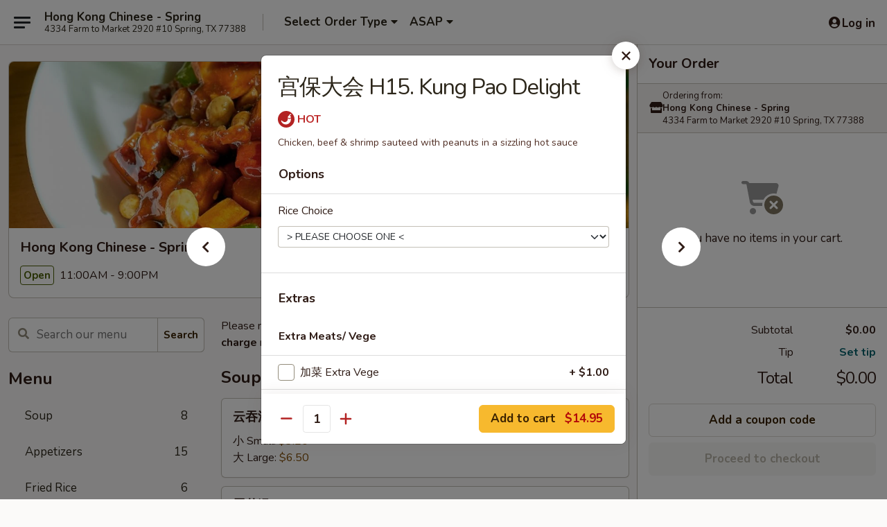

--- FILE ---
content_type: text/html; charset=UTF-8
request_url: https://order.hongkongchinesetx.com/order/main/chef-special/h15-kung-pao-delight
body_size: 44416
content:
<!DOCTYPE html>

<html class="no-js css-scroll" lang="en">
	<head>
		<meta charset="utf-8" />
		<meta http-equiv="X-UA-Compatible" content="IE=edge,chrome=1" />

				<title>Hong Kong Chinese - Spring | 宫保大会 H15. Kung Pao Delight | Chef Special</title>
		<meta name="description" content="Order online for delivery and takeout: 宫保大会 H15. Kung Pao Delight from Hong Kong Chinese - Spring. Serving the best Chinese in Spring, TX. - Chicken, beef &amp; shrimp sauteed with peanuts in a sizzling hot sauce" />		<meta name="keywords" content="hong kong chinese, hong kong chinese spring, hong kong chinese menu, spring chinese delivery, spring chinese food, spring chinese restaurants, chinese delivery, best chinese food in spring, chinese restaurants in spring, chinese restaurants near me, chinese food near me, spring chinese takeout" />		<meta name="viewport" content="width=device-width, initial-scale=1.0">

		<meta property="og:type" content="website">
		<meta property="og:title" content="Hong Kong Chinese - Spring | 宫保大会 H15. Kung Pao Delight | Chef Special">
		<meta property="og:description" content="Order online for delivery and takeout: 宫保大会 H15. Kung Pao Delight from Hong Kong Chinese - Spring. Serving the best Chinese in Spring, TX. - Chicken, beef &amp; shrimp sauteed with peanuts in a sizzling hot sauce">

		<meta name="twitter:card" content="summary_large_image">
		<meta name="twitter:title" content="Hong Kong Chinese - Spring | 宫保大会 H15. Kung Pao Delight | Chef Special">
		<meta name="twitter:description" content="Order online for delivery and takeout: 宫保大会 H15. Kung Pao Delight from Hong Kong Chinese - Spring. Serving the best Chinese in Spring, TX. - Chicken, beef &amp; shrimp sauteed with peanuts in a sizzling hot sauce">
					<meta property="og:image" content="https://imagedelivery.net/9lr8zq_Jvl7h6OFWqEi9IA/d665637a-2acf-440c-fa62-4ba10fd88700/public" />
			<meta name="twitter:image" content="https://imagedelivery.net/9lr8zq_Jvl7h6OFWqEi9IA/d665637a-2acf-440c-fa62-4ba10fd88700/public" />
		
		<meta name="apple-mobile-web-app-status-bar-style" content="black">
		<meta name="mobile-web-app-capable" content="yes">
					<link rel="canonical" href="https://order.hongkongchinesetx.com/order/main/chef-special/h15-kung-pao-delight"/>
						<link rel="shortcut icon" href="https://imagedelivery.net/9lr8zq_Jvl7h6OFWqEi9IA/e2d6537d-3fbb-4cee-38e6-7e425c265300/public" type="image/png" />
			
		<link type="text/css" rel="stylesheet" href="/min/g=css4.0&amp;1769107598" />
		<link rel="stylesheet" href="//ajax.googleapis.com/ajax/libs/jqueryui/1.10.1/themes/base/minified/jquery-ui.min.css" />
		<link href='//fonts.googleapis.com/css?family=Open+Sans:400italic,400,700' rel='stylesheet' type='text/css' />
		<script src="https://kit.fontawesome.com/a4edb6363d.js" crossorigin="anonymous"></script>

		<style>
								.home_hero, .menu_hero{ background-image: url(https://imagedelivery.net/9lr8zq_Jvl7h6OFWqEi9IA/c2b36865-0aaf-4be4-e499-896f7e27ac00/public); }
					@media
					(-webkit-min-device-pixel-ratio: 1.25),
					(min-resolution: 120dpi){
						/* Retina header*/
						.home_hero, .menu_hero{ background-image: url(https://imagedelivery.net/9lr8zq_Jvl7h6OFWqEi9IA/d4a6d879-0461-4a41-b021-3b97bc7ec100/public); }
					}
															/*body{  } */

					
		</style>

		<style type="text/css">div.menuItem_1880762, li.menuItem_1880762, div.menuItem_1880763, li.menuItem_1880763, div.menuItem_1880764, li.menuItem_1880764, div.menuItem_1880765, li.menuItem_1880765, div.menuItem_1880766, li.menuItem_1880766, div.menuItem_1880767, li.menuItem_1880767, div.menuItem_1880768, li.menuItem_1880768, div.menuItem_1880769, li.menuItem_1880769, div.menuItem_1880770, li.menuItem_1880770, div.menuItem_1880771, li.menuItem_1880771, div.menuItem_1880772, li.menuItem_1880772, div.menuItem_1880773, li.menuItem_1880773, div.menuItem_1880774, li.menuItem_1880774, div.menuItem_1880775, li.menuItem_1880775, div.menuItem_1880776, li.menuItem_1880776, div.menuItem_1880777, li.menuItem_1880777, div.menuItem_1880778, li.menuItem_1880778, div.menuItem_1880779, li.menuItem_1880779, div.menuItem_1880780, li.menuItem_1880780, div.menuItem_1880781, li.menuItem_1880781, div.menuItem_1880782, li.menuItem_1880782, div.menuItem_1880783, li.menuItem_1880783, div.menuItem_1880784, li.menuItem_1880784, div.menuItem_1880785, li.menuItem_1880785, div.menuItem_1880786, li.menuItem_1880786, div.menuItem_1880787, li.menuItem_1880787, div.menuItem_1880788, li.menuItem_1880788, div.menuItem_1880789, li.menuItem_1880789, div.menuItem_1880790, li.menuItem_1880790, div.menuItem_1880791, li.menuItem_1880791, div.menuItem_1880792, li.menuItem_1880792, div.menuItem_1880793, li.menuItem_1880793, div.menuItem_1880794, li.menuItem_1880794, div.menuItem_1880795, li.menuItem_1880795, div.menuItem_1880796, li.menuItem_1880796, div.menuItem_1880797, li.menuItem_1880797, div.menuItem_1880798, li.menuItem_1880798, div.menuItem_1880799, li.menuItem_1880799, div.menuItem_1880800, li.menuItem_1880800, div.menuItem_1880801, li.menuItem_1880801, div.menuItem_1880802, li.menuItem_1880802, div.menuItem_1880803, li.menuItem_1880803, div.menuItem_1880804, li.menuItem_1880804, div.menuItem_1880805, li.menuItem_1880805, div.menuItem_1880806, li.menuItem_1880806, div.menuItem_1880807, li.menuItem_1880807, div.menuItem_1880808, li.menuItem_1880808 {display:none !important;}</style><script type="text/javascript">window.UNAVAILABLE_MENU_IDS = [1880762,1880763,1880764,1880765,1880766,1880767,1880768,1880769,1880770,1880771,1880772,1880773,1880774,1880775,1880776,1880777,1880778,1880779,1880780,1880781,1880782,1880783,1880784,1880785,1880786,1880787,1880788,1880789,1880790,1880791,1880792,1880793,1880794,1880795,1880796,1880797,1880798,1880799,1880800,1880801,1880802,1880803,1880804,1880805,1880806,1880807,1880808]</script>
		<script type="text/javascript">
			var UrlTag = "hongkongspring";
			var template = 'defaultv4';
			var formname = 'ordering3';
			var menulink = 'https://order.hongkongchinesetx.com/order/main';
			var checkoutlink = 'https://order.hongkongchinesetx.com/checkout';
		</script>
		<script>
			/* http://writing.colin-gourlay.com/safely-using-ready-before-including-jquery/ */
			(function(w,d,u){w.readyQ=[];w.bindReadyQ=[];function p(x,y){if(x=="ready"){w.bindReadyQ.push(y);}else{w.readyQ.push(x);}};var a={ready:p,bind:p};w.$=w.jQuery=function(f){if(f===d||f===u){return a}else{p(f)}}})(window,document)
		</script>

		<script type="application/ld+json">{
    "@context": "http://schema.org",
    "@type": "Menu",
    "url": "https://order.hongkongchinesetx.com/order/main",
    "mainEntityOfPage": "https://order.hongkongchinesetx.com/order/main",
    "inLanguage": "English",
    "name": "Main",
    "description": "Please note: requests for additional items or special preparation may incur an <b>extra charge</b> not calculated on your online order.",
    "hasMenuSection": [
        {
            "@type": "MenuSection",
            "url": "https://order.hongkongchinesetx.com/order/main/chef-special",
            "name": "Chef Special",
            "description": "Served with Steam Rice. Add $0.50 for Fried Rice or Brown Rice",
            "hasMenuItem": [
                {
                    "@type": "MenuItem",
                    "name": "\u5bab\u4fdd\u5927\u4f1a H15. Kung Pao Delight",
                    "url": "https://order.hongkongchinesetx.com/order/main/chef-special/h15-kung-pao-delight",
                    "description": "Chicken, beef & shrimp sauteed with peanuts in a sizzling hot sauce"
                }
            ]
        }
    ]
}</script>
<!-- Google Tag Manager -->
<script>
	window.dataLayer = window.dataLayer || [];
	let data = {
		account: 'hongkongspring',
		context: 'direct',
		templateVersion: 4,
		rid: 66	}
		dataLayer.push(data);
	(function(w,d,s,l,i){w[l]=w[l]||[];w[l].push({'gtm.start':
		new Date().getTime(),event:'gtm.js'});var f=d.getElementsByTagName(s)[0],
		j=d.createElement(s),dl=l!='dataLayer'?'&l='+l:'';j.async=true;j.src=
		'https://www.googletagmanager.com/gtm.js?id='+i+dl;f.parentNode.insertBefore(j,f);
		})(window,document,'script','dataLayer','GTM-K9P93M');

	function gtag() { dataLayer.push(arguments); }
</script>

			<script async src="https://www.googletagmanager.com/gtag/js?id=G-KNZ3VBXD5S"></script>
	
	<script>
		
		gtag('js', new Date());

		
					gtag('config', "G-KNZ3VBXD5S");
			</script>
		<link href="https://fonts.googleapis.com/css?family=Open+Sans:400,600,700|Nunito:400,700" rel="stylesheet" />
	</head>

	<body
		data-event-on:customer_registered="window.location.reload()"
		data-event-on:customer_logged_in="window.location.reload()"
		data-event-on:customer_logged_out="window.location.reload()"
	>
		<a class="skip-to-content-link" href="#main">Skip to content</a>
				<!-- Google Tag Manager (noscript) -->
		<noscript><iframe src="https://www.googletagmanager.com/ns.html?id=GTM-K9P93M" height="0" width="0" style="display:none;visibility:hidden"></iframe></noscript>
		<!-- End Google Tag Manager (noscript) -->
						<!-- wrapper starts -->
		<div class="wrapper">
			<div style="grid-area: header-announcements">
				<div id="upgradeBrowserBanner" class="alert alert-warning mb-0 rounded-0 py-4" style="display:none;">
	<div class="alert-icon"><i class="fas fa-warning" aria-hidden="true"></i></div>
	<div>
		<strong>We're sorry, but the Web browser you are using is not supported.</strong> <br/> Please upgrade your browser or try a different one to use this Website. Supported browsers include:<br/>
		<ul class="list-unstyled">
			<li class="mt-2"><a href="https://www.google.com/chrome" target="_blank" rel="noopener noreferrer" class="simple-link"><i class="fab fa-chrome"></i> Chrome</a></li>
			<li class="mt-2"><a href="https://www.mozilla.com/firefox/upgrade.html" target="_blank" rel="noopener noreferrer" class="simple-link"><i class="fab fa-firefox"></i> Firefox</a></li>
			<li class="mt-2"><a href="https://www.microsoft.com/en-us/windows/microsoft-edge" target="_blank" rel="noopener noreferrer" class="simple-link"><i class="fab fa-edge"></i> Edge</a></li>
			<li class="mt-2"><a href="http://www.apple.com/safari/" target="_blank" rel="noopener noreferrer" class="simple-link"><i class="fab fa-safari"></i> Safari</a></li>
		</ul>
	</div>
</div>
<script>
	var ua = navigator.userAgent;
	var match = ua.match(/Firefox\/([0-9]+)\./);
	var firefoxVersion = match ? parseInt(match[1]) : 1000;
	var match = ua.match(/Chrome\/([0-9]+)\./);
	var chromeVersion = match ? parseInt(match[1]) : 1000;
	var isIE = ua.indexOf('MSIE') > -1 || ua.indexOf('Trident') > -1;
	var upgradeBrowserBanner = document.getElementById('upgradeBrowserBanner');
	var isMatchesSupported = typeof(upgradeBrowserBanner.matches)!="undefined";
	var isEntriesSupported = typeof(Object.entries)!="undefined";
	//Safari version is verified with isEntriesSupported
	if (isIE || !isMatchesSupported || !isEntriesSupported || firefoxVersion <= 46 || chromeVersion <= 53) {
		upgradeBrowserBanner.style.display = 'flex';
	}
</script>				
				<!-- get closed sign if applicable. -->
				
				
							</div>

						<div class="headerAndWtype" style="grid-area: header">
				<!-- Header Starts -->
				<header class="header">
										<div class="d-flex flex-column align-items-start flex-md-row align-items-md-center">
												<div class="logo_name_alt flex-shrink-0 d-flex align-items-center align-self-stretch pe-6 pe-md-0">
							
	<button
		type="button"
		class="eds_button btn btn-outline eds_button--shape-default eds_menu_button"
		data-bs-toggle="offcanvas" data-bs-target="#side-menu" aria-controls="side-menu" aria-label="Main menu"	><span aria-hidden="true"></span> <span aria-hidden="true"></span> <span aria-hidden="true"></span></button>

	
							<div class="d-flex flex-column align-items-center mx-auto align-items-md-start mx-md-0">
								<a
									class="eds-display-text-title-xs text-truncate title-container"
									href="https://order.hongkongchinesetx.com"
								>
									Hong Kong Chinese - Spring								</a>

																	<span class="eds-copy-text-s-regular text-center text-md-start address-container" title="4334 Farm to Market 2920 #10 Spring, TX 77388">
										4334 Farm to Market 2920 #10 Spring, TX 77388									</span>
															</div>
						</div>

																			<div class="eds-display-text-title-s d-none d-md-block border-start mx-4" style="width: 0">&nbsp;</div>

							<div class="header_order_options d-flex align-items-center  w-100 p-2p5 p-md-0">
																<div class="what">
									<button
	type="button"
	class="border-0 bg-transparent text-start"
	data-bs-toggle="modal"
	data-bs-target="#modal-order-options"
	aria-expanded="false"
	style="min-height: 44px"
>
	<div class="d-flex align-items-baseline gap-2">
		<div class="otype-name-label eds-copy-text-l-bold text-truncate" style="flex: 1" data-order-type-label>
			Select Order Type		</div>

		<i class="fa fa-fw fa-caret-down"></i>
	</div>

	<div
		class="otype-picker-label otype-address-label eds-interface-text-m-regular text-truncate hidden"
	>
			</div>
</button>

<script>
	$(function() {
		var $autoCompleteInputs = $('[data-autocomplete-address]');
		if ($autoCompleteInputs && $autoCompleteInputs.length) {
			$autoCompleteInputs.each(function() {
				let $input = $(this);
				let $deliveryAddressContainer = $input.parents('.deliveryAddressContainer').first();
				$input.autocomplete({
					source   : addressAC,
					minLength: 3,
					delay    : 300,
					select   : function(event, ui) {
						$.getJSON('/' + UrlTag + '/?form=addresslookup', {
							id: ui.item.id,
						}, function(data) {
							let location = data
							if (location.address.street.endsWith('Trl')) {
								location.address.street = location.address.street.replace('Trl', 'Trail')
							}
							let autoCompleteSuccess = $input.data('autocomplete-success');
							if (autoCompleteSuccess) {
								let autoCompleteSuccessFunction = window[autoCompleteSuccess];
								if (typeof autoCompleteSuccessFunction == "function") {
									autoCompleteSuccessFunction(location);
								}
							}

							let address = location.address

							$('#add-address-city, [data-autocompleted-city]').val(address.city)
							$('#add-address-state, [data-autocompleted-state]').val(address.stateCode)
							$('#add-address-zip, [data-autocompleted-zip]').val(address.postalCode)
							$('#add-address-latitude, [data-autocompleted-latitude]').val(location.position.lat)
							$('#add-address-longitude, [data-autocompleted-longitude]').val(location.position.lng)
							let streetAddress = (address.houseNumber || '') + ' ' + (address.street || '');
							$('#street-address-1, [data-autocompleted-street-address]').val(streetAddress)
							validateAddress($deliveryAddressContainer);
						})
					},
				})
				$input.attr('autocomplete', 'street-address')
			});
		}

		// autocomplete using Address autocomplete
		// jquery autocomplete needs 2 fields: title and value
		// id holds the LocationId which can be used at a later stage to get the coordinate of the selected choice
		function addressAC(query, callback) {
			//we don't actually want to search until they've entered the street number and at least one character
			words = query.term.trim().split(' ')
			if (words.length < 2) {
				return false
			}

			$.getJSON('/' + UrlTag + '/?form=addresssuggest', { q: query.term }, function(data) {
				var addresses = data.items
				addresses = addresses.map(addr => {
					if ((addr.address.label || '').endsWith('Trl')) {
						addr.address.label = addr.address.label.replace('Trl', 'Trail')
					}
					let streetAddress = (addr.address.label || '')
					return {
						label: streetAddress,
						value: streetAddress,
						id   : addr.id,
					}
				})

				return callback(addresses)
			})
		}

				$('[data-address-from-current-loc]').on('click', function(e) {
			let $streetAddressContainer = $(this).parents('.street-address-container').first();
			let $deliveryAddressContainer = $(this).parents('.deliveryAddressContainer').first();
			e.preventDefault();
			if(navigator.geolocation) {
				navigator.geolocation.getCurrentPosition(position => {
					$.getJSON('/' + UrlTag + '/?form=addresssuggest', {
						at: position.coords.latitude + "," + position.coords.longitude
					}, function(data) {
						let location = data.items[0];
						let address = location.address
						$streetAddressContainer.find('.input-street-address').val((address.houseNumber ? address.houseNumber : '') + ' ' + (address.street ? address.street : ''));
						$('#add-address-city').val(address.city ? address.city : '');
						$('#add-address-state').val(address.state ? address.state : '');
						$('#add-address-zip').val(address.postalCode ? address.postalCode : '');
						$('#add-address-latitude').val(location.position.lat ? location.position.lat : '');
						$('#add-address-longitude').val(location.position.lng ? location.position.lng : '');
						validateAddress($deliveryAddressContainer, 0);
					});
				});
			} else {
				alert("Geolocation is not supported by this browser!");
			}
		});
	});

	function autoCompleteSuccess(location)
	{
		if (location && location.address) {
			let address = location.address

			let streetAddress = (address.houseNumber || '') + ' ' + (address.street || '');
			$.ajax({
				url: '/' + UrlTag + '/?form=saveformfields',
				data: {
					'param_full~address_s_n_255': streetAddress + ', ' + address.city + ', ' + address.state,
					'param_street~address_s_n_255': streetAddress,
					'param_city_s_n_90': address.city,
					'param_state_s_n_2': address.state,
					'param_zip~code_z_n_10': address.postalCode,
				}
			});
		}
	}
</script>
								</div>

																									<div class="when showcheck_parent">
																				<div class="ordertimetypes ">
	<button
		type="button"
		class="border-0 bg-transparent text-start loadable-content"
		data-bs-toggle="modal"
		data-bs-target="#modal-order-time"
		aria-expanded="false"
		style="min-height: 44px"
		data-change-label-to-later-date
	>
		<div class="d-flex align-items-baseline gap-2">
			<div class="eds-copy-text-l-bold text-truncate flex-fill" data-otype-time-day>
								ASAP			</div>

			<i class="fa fa-fw fa-caret-down"></i>
		</div>

		<div
			class="otype-picker-label otype-picker-time eds-interface-text-m-regular text-truncate hidden"
			data-otype-time
		>
			Later		</div>
	</button>
</div>
									</div>
															</div>
						
												<div class="position-absolute top-0 end-0 pe-2 py-2p5">
							
	<div id="login-status" >
					
	<button
		type="button"
		class="eds_button btn btn-outline eds_button--shape-default px-2 text-nowrap"
		aria-label="Log in" style="color: currentColor" data-bs-toggle="modal" data-bs-target="#login-modal"	><i
		class="eds_icon fa fa-lg fa-fw fa-user-circle d-block d-lg-none"
		style="font-family: &quot;Font Awesome 5 Pro&quot;; "	></i>

	 <div class="d-none d-lg-flex align-items-baseline gap-2">
	<i
		class="eds_icon fa fa-fw fa-user-circle"
		style="font-family: &quot;Font Awesome 5 Pro&quot;; "	></i>

	<div class="profile-container text-truncate">Log in</div></div></button>

				</div>

							</div>
					</div>

															
	<aside		data-eds-id="6972a1a797ddd"
		class="eds_side_menu offcanvas offcanvas-start text-dark "
		tabindex="-1"
				id="side-menu" data-event-on:menu_selected="this.dispatchEvent(new CustomEvent('eds.hide'))" data-event-on:category_selected="this.dispatchEvent(new CustomEvent('eds.hide'))"	>
		
		<div class="eds_side_menu-body offcanvas-body d-flex flex-column p-0 css-scroll">
										<div
					class="eds_side_menu-close position-absolute top-0 end-0 pt-3 pe-3 "
					style="z-index: 1"
				>
					
	<button
		type="button"
		class="eds_button btn btn-outline-secondary eds_button--shape-circle"
		data-bs-dismiss="offcanvas" data-bs-target="[data-eds-id=&quot;6972a1a797ddd&quot;]" aria-label="Close"	><i
		class="eds_icon fa fa-fw fa-close"
		style="font-family: &quot;Font Awesome 5 Pro&quot;; "	></i></button>

					</div>
			
			<div class="restaurant-info border-bottom border-light p-3">
							<p class="eds-display-text-title-xs mb-0 me-2 pe-4">Hong Kong Chinese - Spring</p>

			<div class="eds-copy-text-s-regular me-2 pe-4">
			4334 Farm to Market 2920 #10 Spring, TX 77388		</div>
						</div>

																	
	<div class="border-bottom border-light p-3">
		
		
			<details
				class="eds_list eds_list--border-none" open				data-menu-id="15023"
									data-event-on:document_ready="this.open = localStorage.getItem('menu-open-15023') !== 'false'"
										onclick="localStorage.setItem('menu-open-15023', !this.open)"
							>
									<summary class="eds-copy-text-l-regular list-unstyled rounded-3 mb-1 " tabindex="0">
						<h2 class="eds-display-text-title-m m-0 p-0">
															
	<i
		class="eds_icon fas fa-fw fa-chevron-right"
		style="font-family: &quot;Font Awesome 5 Pro&quot;; "	></i>

															Menu
						</h2>
					</summary>
										<div class="mb-3"></div>
				
																		
									<a
						class="eds_list-item eds-copy-text-l-regular list-unstyled rounded-3 mb-1 px-3 px-lg-4 py-2p5 d-flex "
						data-event-on:category_pinned="(category) => $(this).toggleClass('active', category.id === '191364')"
						href="https://order.hongkongchinesetx.com/order/main/soup"
						aria-current="page"
						onclick="if (!event.ctrlKey) {
							const currentMenuIsActive = true || $(this).closest('details').find('summary').hasClass('active');
							if (currentMenuIsActive) {
								app.event.emit('category_selected', { id: '191364' });
							} else {
								app.event.emit('menu_selected', { menu_id: '15023', menu_description: &quot;Please note: requests for additional items or special preparation may incur an &lt;b&gt;extra charge&lt;\/b&gt; not calculated on your online order.&quot;, category_id: '191364' });
							}
															return false;
													}"
					>
						Soup													<span class="ms-auto">8</span>
											</a>
									<a
						class="eds_list-item eds-copy-text-l-regular list-unstyled rounded-3 mb-1 px-3 px-lg-4 py-2p5 d-flex "
						data-event-on:category_pinned="(category) => $(this).toggleClass('active', category.id === '191363')"
						href="https://order.hongkongchinesetx.com/order/main/appetizers"
						aria-current="page"
						onclick="if (!event.ctrlKey) {
							const currentMenuIsActive = true || $(this).closest('details').find('summary').hasClass('active');
							if (currentMenuIsActive) {
								app.event.emit('category_selected', { id: '191363' });
							} else {
								app.event.emit('menu_selected', { menu_id: '15023', menu_description: &quot;Please note: requests for additional items or special preparation may incur an &lt;b&gt;extra charge&lt;\/b&gt; not calculated on your online order.&quot;, category_id: '191363' });
							}
															return false;
													}"
					>
						Appetizers													<span class="ms-auto">15</span>
											</a>
									<a
						class="eds_list-item eds-copy-text-l-regular list-unstyled rounded-3 mb-1 px-3 px-lg-4 py-2p5 d-flex "
						data-event-on:category_pinned="(category) => $(this).toggleClass('active', category.id === '191365')"
						href="https://order.hongkongchinesetx.com/order/main/fried-rice"
						aria-current="page"
						onclick="if (!event.ctrlKey) {
							const currentMenuIsActive = true || $(this).closest('details').find('summary').hasClass('active');
							if (currentMenuIsActive) {
								app.event.emit('category_selected', { id: '191365' });
							} else {
								app.event.emit('menu_selected', { menu_id: '15023', menu_description: &quot;Please note: requests for additional items or special preparation may incur an &lt;b&gt;extra charge&lt;\/b&gt; not calculated on your online order.&quot;, category_id: '191365' });
							}
															return false;
													}"
					>
						Fried Rice													<span class="ms-auto">6</span>
											</a>
									<a
						class="eds_list-item eds-copy-text-l-regular list-unstyled rounded-3 mb-1 px-3 px-lg-4 py-2p5 d-flex "
						data-event-on:category_pinned="(category) => $(this).toggleClass('active', category.id === '191367')"
						href="https://order.hongkongchinesetx.com/order/main/chop-suey"
						aria-current="page"
						onclick="if (!event.ctrlKey) {
							const currentMenuIsActive = true || $(this).closest('details').find('summary').hasClass('active');
							if (currentMenuIsActive) {
								app.event.emit('category_selected', { id: '191367' });
							} else {
								app.event.emit('menu_selected', { menu_id: '15023', menu_description: &quot;Please note: requests for additional items or special preparation may incur an &lt;b&gt;extra charge&lt;\/b&gt; not calculated on your online order.&quot;, category_id: '191367' });
							}
															return false;
													}"
					>
						Chop Suey													<span class="ms-auto">4</span>
											</a>
									<a
						class="eds_list-item eds-copy-text-l-regular list-unstyled rounded-3 mb-1 px-3 px-lg-4 py-2p5 d-flex "
						data-event-on:category_pinned="(category) => $(this).toggleClass('active', category.id === '191368')"
						href="https://order.hongkongchinesetx.com/order/main/egg-foo-young"
						aria-current="page"
						onclick="if (!event.ctrlKey) {
							const currentMenuIsActive = true || $(this).closest('details').find('summary').hasClass('active');
							if (currentMenuIsActive) {
								app.event.emit('category_selected', { id: '191368' });
							} else {
								app.event.emit('menu_selected', { menu_id: '15023', menu_description: &quot;Please note: requests for additional items or special preparation may incur an &lt;b&gt;extra charge&lt;\/b&gt; not calculated on your online order.&quot;, category_id: '191368' });
							}
															return false;
													}"
					>
						Egg Foo Young													<span class="ms-auto">6</span>
											</a>
									<a
						class="eds_list-item eds-copy-text-l-regular list-unstyled rounded-3 mb-1 px-3 px-lg-4 py-2p5 d-flex "
						data-event-on:category_pinned="(category) => $(this).toggleClass('active', category.id === '191369')"
						href="https://order.hongkongchinesetx.com/order/main/moo-shu"
						aria-current="page"
						onclick="if (!event.ctrlKey) {
							const currentMenuIsActive = true || $(this).closest('details').find('summary').hasClass('active');
							if (currentMenuIsActive) {
								app.event.emit('category_selected', { id: '191369' });
							} else {
								app.event.emit('menu_selected', { menu_id: '15023', menu_description: &quot;Please note: requests for additional items or special preparation may incur an &lt;b&gt;extra charge&lt;\/b&gt; not calculated on your online order.&quot;, category_id: '191369' });
							}
															return false;
													}"
					>
						Moo Shu													<span class="ms-auto">4</span>
											</a>
									<a
						class="eds_list-item eds-copy-text-l-regular list-unstyled rounded-3 mb-1 px-3 px-lg-4 py-2p5 d-flex "
						data-event-on:category_pinned="(category) => $(this).toggleClass('active', category.id === '191370')"
						href="https://order.hongkongchinesetx.com/order/main/chicken"
						aria-current="page"
						onclick="if (!event.ctrlKey) {
							const currentMenuIsActive = true || $(this).closest('details').find('summary').hasClass('active');
							if (currentMenuIsActive) {
								app.event.emit('category_selected', { id: '191370' });
							} else {
								app.event.emit('menu_selected', { menu_id: '15023', menu_description: &quot;Please note: requests for additional items or special preparation may incur an &lt;b&gt;extra charge&lt;\/b&gt; not calculated on your online order.&quot;, category_id: '191370' });
							}
															return false;
													}"
					>
						Chicken													<span class="ms-auto">18</span>
											</a>
									<a
						class="eds_list-item eds-copy-text-l-regular list-unstyled rounded-3 mb-1 px-3 px-lg-4 py-2p5 d-flex "
						data-event-on:category_pinned="(category) => $(this).toggleClass('active', category.id === '191371')"
						href="https://order.hongkongchinesetx.com/order/main/beef"
						aria-current="page"
						onclick="if (!event.ctrlKey) {
							const currentMenuIsActive = true || $(this).closest('details').find('summary').hasClass('active');
							if (currentMenuIsActive) {
								app.event.emit('category_selected', { id: '191371' });
							} else {
								app.event.emit('menu_selected', { menu_id: '15023', menu_description: &quot;Please note: requests for additional items or special preparation may incur an &lt;b&gt;extra charge&lt;\/b&gt; not calculated on your online order.&quot;, category_id: '191371' });
							}
															return false;
													}"
					>
						Beef													<span class="ms-auto">10</span>
											</a>
									<a
						class="eds_list-item eds-copy-text-l-regular list-unstyled rounded-3 mb-1 px-3 px-lg-4 py-2p5 d-flex "
						data-event-on:category_pinned="(category) => $(this).toggleClass('active', category.id === '191372')"
						href="https://order.hongkongchinesetx.com/order/main/pork"
						aria-current="page"
						onclick="if (!event.ctrlKey) {
							const currentMenuIsActive = true || $(this).closest('details').find('summary').hasClass('active');
							if (currentMenuIsActive) {
								app.event.emit('category_selected', { id: '191372' });
							} else {
								app.event.emit('menu_selected', { menu_id: '15023', menu_description: &quot;Please note: requests for additional items or special preparation may incur an &lt;b&gt;extra charge&lt;\/b&gt; not calculated on your online order.&quot;, category_id: '191372' });
							}
															return false;
													}"
					>
						Pork													<span class="ms-auto">7</span>
											</a>
									<a
						class="eds_list-item eds-copy-text-l-regular list-unstyled rounded-3 mb-1 px-3 px-lg-4 py-2p5 d-flex "
						data-event-on:category_pinned="(category) => $(this).toggleClass('active', category.id === '191373')"
						href="https://order.hongkongchinesetx.com/order/main/seafood"
						aria-current="page"
						onclick="if (!event.ctrlKey) {
							const currentMenuIsActive = true || $(this).closest('details').find('summary').hasClass('active');
							if (currentMenuIsActive) {
								app.event.emit('category_selected', { id: '191373' });
							} else {
								app.event.emit('menu_selected', { menu_id: '15023', menu_description: &quot;Please note: requests for additional items or special preparation may incur an &lt;b&gt;extra charge&lt;\/b&gt; not calculated on your online order.&quot;, category_id: '191373' });
							}
															return false;
													}"
					>
						Seafood													<span class="ms-auto">19</span>
											</a>
									<a
						class="eds_list-item eds-copy-text-l-regular list-unstyled rounded-3 mb-1 px-3 px-lg-4 py-2p5 d-flex "
						data-event-on:category_pinned="(category) => $(this).toggleClass('active', category.id === '191374')"
						href="https://order.hongkongchinesetx.com/order/main/vegetable"
						aria-current="page"
						onclick="if (!event.ctrlKey) {
							const currentMenuIsActive = true || $(this).closest('details').find('summary').hasClass('active');
							if (currentMenuIsActive) {
								app.event.emit('category_selected', { id: '191374' });
							} else {
								app.event.emit('menu_selected', { menu_id: '15023', menu_description: &quot;Please note: requests for additional items or special preparation may incur an &lt;b&gt;extra charge&lt;\/b&gt; not calculated on your online order.&quot;, category_id: '191374' });
							}
															return false;
													}"
					>
						Vegetable													<span class="ms-auto">8</span>
											</a>
									<a
						class="eds_list-item eds-copy-text-l-regular list-unstyled rounded-3 mb-1 px-3 px-lg-4 py-2p5 d-flex active"
						data-event-on:category_pinned="(category) => $(this).toggleClass('active', category.id === '191375')"
						href="https://order.hongkongchinesetx.com/order/main/chef-special"
						aria-current="page"
						onclick="if (!event.ctrlKey) {
							const currentMenuIsActive = true || $(this).closest('details').find('summary').hasClass('active');
							if (currentMenuIsActive) {
								app.event.emit('category_selected', { id: '191375' });
							} else {
								app.event.emit('menu_selected', { menu_id: '15023', menu_description: &quot;Please note: requests for additional items or special preparation may incur an &lt;b&gt;extra charge&lt;\/b&gt; not calculated on your online order.&quot;, category_id: '191375' });
							}
															return false;
													}"
					>
						Chef Special													<span class="ms-auto">18</span>
											</a>
									<a
						class="eds_list-item eds-copy-text-l-regular list-unstyled rounded-3 mb-1 px-3 px-lg-4 py-2p5 d-flex "
						data-event-on:category_pinned="(category) => $(this).toggleClass('active', category.id === '191377')"
						href="https://order.hongkongchinesetx.com/order/main/famous-asian-food"
						aria-current="page"
						onclick="if (!event.ctrlKey) {
							const currentMenuIsActive = true || $(this).closest('details').find('summary').hasClass('active');
							if (currentMenuIsActive) {
								app.event.emit('category_selected', { id: '191377' });
							} else {
								app.event.emit('menu_selected', { menu_id: '15023', menu_description: &quot;Please note: requests for additional items or special preparation may incur an &lt;b&gt;extra charge&lt;\/b&gt; not calculated on your online order.&quot;, category_id: '191377' });
							}
															return false;
													}"
					>
						Famous Asian Food													<span class="ms-auto">9</span>
											</a>
									<a
						class="eds_list-item eds-copy-text-l-regular list-unstyled rounded-3 mb-1 px-3 px-lg-4 py-2p5 d-flex "
						data-event-on:category_pinned="(category) => $(this).toggleClass('active', category.id === '191378')"
						href="https://order.hongkongchinesetx.com/order/main/family-dinner"
						aria-current="page"
						onclick="if (!event.ctrlKey) {
							const currentMenuIsActive = true || $(this).closest('details').find('summary').hasClass('active');
							if (currentMenuIsActive) {
								app.event.emit('category_selected', { id: '191378' });
							} else {
								app.event.emit('menu_selected', { menu_id: '15023', menu_description: &quot;Please note: requests for additional items or special preparation may incur an &lt;b&gt;extra charge&lt;\/b&gt; not calculated on your online order.&quot;, category_id: '191378' });
							}
															return false;
													}"
					>
						Family Dinner													<span class="ms-auto">112</span>
											</a>
									<a
						class="eds_list-item eds-copy-text-l-regular list-unstyled rounded-3 mb-1 px-3 px-lg-4 py-2p5 d-flex "
						data-event-on:category_pinned="(category) => $(this).toggleClass('active', category.id === '191366')"
						href="https://order.hongkongchinesetx.com/order/main/noodle-plates"
						aria-current="page"
						onclick="if (!event.ctrlKey) {
							const currentMenuIsActive = true || $(this).closest('details').find('summary').hasClass('active');
							if (currentMenuIsActive) {
								app.event.emit('category_selected', { id: '191366' });
							} else {
								app.event.emit('menu_selected', { menu_id: '15023', menu_description: &quot;Please note: requests for additional items or special preparation may incur an &lt;b&gt;extra charge&lt;\/b&gt; not calculated on your online order.&quot;, category_id: '191366' });
							}
															return false;
													}"
					>
						Noodle Plates													<span class="ms-auto">13</span>
											</a>
									<a
						class="eds_list-item eds-copy-text-l-regular list-unstyled rounded-3 mb-1 px-3 px-lg-4 py-2p5 d-flex "
						data-event-on:category_pinned="(category) => $(this).toggleClass('active', category.id === '191376')"
						href="https://order.hongkongchinesetx.com/order/main/diet-menu"
						aria-current="page"
						onclick="if (!event.ctrlKey) {
							const currentMenuIsActive = true || $(this).closest('details').find('summary').hasClass('active');
							if (currentMenuIsActive) {
								app.event.emit('category_selected', { id: '191376' });
							} else {
								app.event.emit('menu_selected', { menu_id: '15023', menu_description: &quot;Please note: requests for additional items or special preparation may incur an &lt;b&gt;extra charge&lt;\/b&gt; not calculated on your online order.&quot;, category_id: '191376' });
							}
															return false;
													}"
					>
						Diet Menu													<span class="ms-auto">5</span>
											</a>
									<a
						class="eds_list-item eds-copy-text-l-regular list-unstyled rounded-3 mb-1 px-3 px-lg-4 py-2p5 d-flex "
						data-event-on:category_pinned="(category) => $(this).toggleClass('active', category.id === '191491')"
						href="https://order.hongkongchinesetx.com/order/main/dinner-combination-special"
						aria-current="page"
						onclick="if (!event.ctrlKey) {
							const currentMenuIsActive = true || $(this).closest('details').find('summary').hasClass('active');
							if (currentMenuIsActive) {
								app.event.emit('category_selected', { id: '191491' });
							} else {
								app.event.emit('menu_selected', { menu_id: '15023', menu_description: &quot;Please note: requests for additional items or special preparation may incur an &lt;b&gt;extra charge&lt;\/b&gt; not calculated on your online order.&quot;, category_id: '191491' });
							}
															return false;
													}"
					>
						Dinner Combination Special													<span class="ms-auto">7</span>
											</a>
									<a
						class="eds_list-item eds-copy-text-l-regular list-unstyled rounded-3 mb-1 px-3 px-lg-4 py-2p5 d-flex "
						data-event-on:category_pinned="(category) => $(this).toggleClass('active', category.id === '191379')"
						href="https://order.hongkongchinesetx.com/order/main/kids-menu"
						aria-current="page"
						onclick="if (!event.ctrlKey) {
							const currentMenuIsActive = true || $(this).closest('details').find('summary').hasClass('active');
							if (currentMenuIsActive) {
								app.event.emit('category_selected', { id: '191379' });
							} else {
								app.event.emit('menu_selected', { menu_id: '15023', menu_description: &quot;Please note: requests for additional items or special preparation may incur an &lt;b&gt;extra charge&lt;\/b&gt; not calculated on your online order.&quot;, category_id: '191379' });
							}
															return false;
													}"
					>
						Kid's Menu													<span class="ms-auto">6</span>
											</a>
									<a
						class="eds_list-item eds-copy-text-l-regular list-unstyled rounded-3 mb-1 px-3 px-lg-4 py-2p5 d-flex "
						data-event-on:category_pinned="(category) => $(this).toggleClass('active', category.id === '191492')"
						href="https://order.hongkongchinesetx.com/order/main/side"
						aria-current="page"
						onclick="if (!event.ctrlKey) {
							const currentMenuIsActive = true || $(this).closest('details').find('summary').hasClass('active');
							if (currentMenuIsActive) {
								app.event.emit('category_selected', { id: '191492' });
							} else {
								app.event.emit('menu_selected', { menu_id: '15023', menu_description: &quot;Please note: requests for additional items or special preparation may incur an &lt;b&gt;extra charge&lt;\/b&gt; not calculated on your online order.&quot;, category_id: '191492' });
							}
															return false;
													}"
					>
						Side													<span class="ms-auto">9</span>
											</a>
									<a
						class="eds_list-item eds-copy-text-l-regular list-unstyled rounded-3 mb-1 px-3 px-lg-4 py-2p5 d-flex "
						data-event-on:category_pinned="(category) => $(this).toggleClass('active', category.id === '191380')"
						href="https://order.hongkongchinesetx.com/order/main/drinks"
						aria-current="page"
						onclick="if (!event.ctrlKey) {
							const currentMenuIsActive = true || $(this).closest('details').find('summary').hasClass('active');
							if (currentMenuIsActive) {
								app.event.emit('category_selected', { id: '191380' });
							} else {
								app.event.emit('menu_selected', { menu_id: '15023', menu_description: &quot;Please note: requests for additional items or special preparation may incur an &lt;b&gt;extra charge&lt;\/b&gt; not calculated on your online order.&quot;, category_id: '191380' });
							}
															return false;
													}"
					>
						Drinks													<span class="ms-auto">7</span>
											</a>
							</details>
		
			</div>

						
																	<nav>
							<ul class="eds_list eds_list--border-none border-bottom">
	<li class="eds_list-item">
		<a class="d-block p-3 " href="https://order.hongkongchinesetx.com">
			Home		</a>
	</li>

		
					<li class="eds_list-item">
					<a class="d-block p-3 " href="https://order.hongkongchinesetx.com/page/delivery-info" >
						Delivery Info					</a>
				</li>
			
			<li class="eds_list-item">
			<a class="d-block p-3 " href="https://order.hongkongchinesetx.com/locationinfo">
				Location &amp; Hours			</a>
		</li>
	
	<li class="eds_list-item">
		<a class="d-block p-3 " href="https://order.hongkongchinesetx.com/contact">
			Contact
		</a>
	</li>
</ul>
						</nav>

												<div class="eds-copy-text-s-regular p-3 d-lg-none">
							
	<ul class="list-unstyled d-flex gap-2">
						<li><a href="https://www.yelp.com/biz/hong-kong-chinese-restaurant-spring" target="new"  title="Opens in new tab" class="icon" title="Yelp"><i class="fab fa-yelp"></i><span class="sr-only">Yelp</span></a></li>
							<li><a href="https://www.tripadvisor.com/Restaurant_Review-g56701-d3317718-Reviews-Hong_Kong_Chinese_Restaurant-Spring_Texas.html" target="new"  title="Opens in new tab" class="icon" title="TripAdvisor"><i class="fak fa-tripadvisor"></i><span class="sr-only">TripAdvisor</span></a></li>
				</ul>
	
<div><a href="http://chinesemenuonline.com">&copy; 2026 Online Ordering by Chinese Menu Online</a></div>
	<div>Discover the top-rated Chinese eateries in Spring on <a href="https://www.springroll.com" target="_blank" title="Opens in new tab" >Springroll</a></div>

<ul class="list-unstyled mb-0 pt-3">
	<li><a href="https://order.hongkongchinesetx.com/reportbug">Technical Support</a></li>
	<li><a href="https://order.hongkongchinesetx.com/privacy">Privacy Policy</a></li>
	<li><a href="https://order.hongkongchinesetx.com/tos">Terms of Service</a></li>
	<li><a href="https://order.hongkongchinesetx.com/accessibility">Accessibility</a></li>
</ul>

This site is protected by reCAPTCHA and the Google <a href="https://policies.google.com/privacy">Privacy Policy</a> and <a href="https://policies.google.com/terms">Terms of Service</a> apply.
						</div>		</div>

		<script>
		{
			const container = document.querySelector('[data-eds-id="6972a1a797ddd"]');

						['show', 'hide', 'toggle', 'dispose'].forEach((eventName) => {
				container.addEventListener(`eds.${eventName}`, (e) => {
					bootstrap.Offcanvas.getOrCreateInstance(container)[eventName](
						...(Array.isArray(e.detail) ? e.detail : [e.detail])
					);
				});
			});
		}
		</script>
	</aside>

					</header>
			</div>

										<div class="container p-0" style="grid-area: hero">
					<section class="hero">
												<div class="menu_hero backbgbox position-relative" role="img" aria-label="Image of food offered at the restaurant">
									<div class="logo">
		<a class="logo-image" href="https://order.hongkongchinesetx.com">
			<img
				src="https://imagedelivery.net/9lr8zq_Jvl7h6OFWqEi9IA/d665637a-2acf-440c-fa62-4ba10fd88700/public"
				srcset="https://imagedelivery.net/9lr8zq_Jvl7h6OFWqEi9IA/d665637a-2acf-440c-fa62-4ba10fd88700/public 1x, https://imagedelivery.net/9lr8zq_Jvl7h6OFWqEi9IA/d665637a-2acf-440c-fa62-4ba10fd88700/public 2x"				alt="Home"
			/>
		</a>
	</div>
						</div>

													<div class="p-3">
								<div class="pb-1">
									<h1 role="heading" aria-level="2" class="eds-display-text-title-s m-0 p-0">Hong Kong Chinese - Spring</h1>
																	</div>

								<div class="d-sm-flex align-items-baseline">
																			<div class="mt-2">
											
	<span
		class="eds_label eds_label--variant-success eds-interface-text-m-bold me-1 text-nowrap"
			>
		Open	</span>

	11:00AM - 9:00PM										</div>
									
									<div class="d-flex gap-2 ms-sm-auto mt-2">
																					
					<a
				class="eds_button btn btn-outline-secondary btn-sm col text-nowrap"
				href="https://order.hongkongchinesetx.com/locationinfo?lid=11932"
							>
				
	<i
		class="eds_icon fa fa-fw fa-info-circle"
		style="font-family: &quot;Font Awesome 5 Pro&quot;; "	></i>

	 Store info			</a>
		
												
																					
		<a
			class="eds_button btn btn-outline-secondary btn-sm col d-lg-none text-nowrap"
			href="tel:(281) 528-9288"
					>
			
	<i
		class="eds_icon fa fa-fw fa-phone"
		style="font-family: &quot;Font Awesome 5 Pro&quot;; transform: scale(-1, 1); "	></i>

	 Call us		</a>

												
																			</div>
								</div>
							</div>
											</section>
				</div>
			
						
										<div
					class="fixed_submit d-lg-none hidden pwa-pb-md-down"
					data-event-on:cart_updated="({ items }) => $(this).toggleClass('hidden', !items)"
				>
					<div
						data-async-on-event="order_type_updated, cart_updated"
						data-async-action="https://order.hongkongchinesetx.com//ajax/?form=minimum_order_value_warning&component=add_more"
						data-async-method="get"
					>
											</div>

					<div class="p-3">
						<button class="btn btn-primary btn-lg w-100" onclick="app.event.emit('show_cart')">
							View cart							<span
								class="eds-interface-text-m-regular"
								data-event-on:cart_updated="({ items, subtotal }) => {
									$(this).text(`(${items} ${items === 1 ? 'item' : 'items'}, ${subtotal})`);
								}"
							>
								(0 items, $0.00)
							</span>
						</button>
					</div>
				</div>
			
									<!-- Header ends -->
<main class="main_content menucategory_page pb-5" id="main">
	<div class="container">
		
		<div class="row menu_wrapper menu_category_wrapper menu_wrapper--no-menu-tabs">
			<section class="col-xl-4 d-none d-xl-block">
				
				<div id="location-menu" data-event-on:menu_items_loaded="$(this).stickySidebar('updateSticky')">
					
		<form
			method="GET"
			role="search"
			action="https://order.hongkongchinesetx.com/search"
			class="d-none d-xl-block mb-4"			novalidate
			onsubmit="if (!this.checkValidity()) event.preventDefault()"
		>
			<div class="position-relative">
				
	<label
		data-eds-id="6972a1a798b10"
		class="eds_formfield eds_formfield--size-large eds_formfield--variant-primary eds-copy-text-m-regular w-100"
		class="w-100"	>
		
		<div class="position-relative d-flex flex-column">
							<div class="eds_formfield-error eds-interface-text-m-bold" style="order: 1000"></div>
			
							<div class="eds_formfield-icon">
					<i
		class="eds_icon fa fa-fw fa-search"
		style="font-family: &quot;Font Awesome 5 Pro&quot;; "	></i>				</div>
										<input
					type="search"
					class="eds-copy-text-l-regular  "
										placeholder="Search our menu" name="search" autocomplete="off" spellcheck="false" value="" required aria-label="Search our menu" style="padding-right: 4.5rem; padding-left: 2.5rem;"				/>

				
							
			
	<i
		class="eds_icon fa fa-fw eds_formfield-validation"
		style="font-family: &quot;Font Awesome 5 Pro&quot;; "	></i>

	
					</div>

		
		<script>
		{
			const container = document.querySelector('[data-eds-id="6972a1a798b10"]');
			const input = container.querySelector('input, textarea, select');
			const error = container.querySelector('.eds_formfield-error');

			
						input.addEventListener('eds.validation.reset', () => {
				input.removeAttribute('data-validation');
				input.setCustomValidity('');
				error.innerHTML = '';
			});

						input.addEventListener('eds.validation.hide', () => {
				input.removeAttribute('data-validation');
			});

						input.addEventListener('eds.validation.success', (e) => {
				input.setCustomValidity('');
				input.setAttribute('data-validation', '');
				error.innerHTML = '';
			});

						input.addEventListener('eds.validation.warning', (e) => {
				input.setCustomValidity('');
				input.setAttribute('data-validation', '');
				error.innerHTML = e.detail;
			});

						input.addEventListener('eds.validation.error', (e) => {
				input.setCustomValidity(e.detail);
				input.checkValidity(); 				input.setAttribute('data-validation', '');
			});

			input.addEventListener('invalid', (e) => {
				error.innerHTML = input.validationMessage;
			});

								}
		</script>
	</label>

	
				<div class="position-absolute top-0 end-0">
					
	<button
		type="submit"
		class="eds_button btn btn-outline-secondary btn-sm eds_button--shape-default align-self-baseline rounded-0 rounded-end px-2"
		style="height: 50px; --bs-border-radius: 6px"	>Search</button>

					</div>
			</div>
		</form>

												
	<div >
		
		
			<details
				class="eds_list eds_list--border-none" open				data-menu-id="15023"
							>
									<summary class="eds-copy-text-l-regular list-unstyled rounded-3 mb-1 pe-none" tabindex="0">
						<h2 class="eds-display-text-title-m m-0 p-0">
														Menu
						</h2>
					</summary>
										<div class="mb-3"></div>
				
																		
									<a
						class="eds_list-item eds-copy-text-l-regular list-unstyled rounded-3 mb-1 px-3 px-lg-4 py-2p5 d-flex "
						data-event-on:category_pinned="(category) => $(this).toggleClass('active', category.id === '191364')"
						href="https://order.hongkongchinesetx.com/order/main/soup"
						aria-current="page"
						onclick="if (!event.ctrlKey) {
							const currentMenuIsActive = true || $(this).closest('details').find('summary').hasClass('active');
							if (currentMenuIsActive) {
								app.event.emit('category_selected', { id: '191364' });
							} else {
								app.event.emit('menu_selected', { menu_id: '15023', menu_description: &quot;Please note: requests for additional items or special preparation may incur an &lt;b&gt;extra charge&lt;\/b&gt; not calculated on your online order.&quot;, category_id: '191364' });
							}
															return false;
													}"
					>
						Soup													<span class="ms-auto">8</span>
											</a>
									<a
						class="eds_list-item eds-copy-text-l-regular list-unstyled rounded-3 mb-1 px-3 px-lg-4 py-2p5 d-flex "
						data-event-on:category_pinned="(category) => $(this).toggleClass('active', category.id === '191363')"
						href="https://order.hongkongchinesetx.com/order/main/appetizers"
						aria-current="page"
						onclick="if (!event.ctrlKey) {
							const currentMenuIsActive = true || $(this).closest('details').find('summary').hasClass('active');
							if (currentMenuIsActive) {
								app.event.emit('category_selected', { id: '191363' });
							} else {
								app.event.emit('menu_selected', { menu_id: '15023', menu_description: &quot;Please note: requests for additional items or special preparation may incur an &lt;b&gt;extra charge&lt;\/b&gt; not calculated on your online order.&quot;, category_id: '191363' });
							}
															return false;
													}"
					>
						Appetizers													<span class="ms-auto">15</span>
											</a>
									<a
						class="eds_list-item eds-copy-text-l-regular list-unstyled rounded-3 mb-1 px-3 px-lg-4 py-2p5 d-flex "
						data-event-on:category_pinned="(category) => $(this).toggleClass('active', category.id === '191365')"
						href="https://order.hongkongchinesetx.com/order/main/fried-rice"
						aria-current="page"
						onclick="if (!event.ctrlKey) {
							const currentMenuIsActive = true || $(this).closest('details').find('summary').hasClass('active');
							if (currentMenuIsActive) {
								app.event.emit('category_selected', { id: '191365' });
							} else {
								app.event.emit('menu_selected', { menu_id: '15023', menu_description: &quot;Please note: requests for additional items or special preparation may incur an &lt;b&gt;extra charge&lt;\/b&gt; not calculated on your online order.&quot;, category_id: '191365' });
							}
															return false;
													}"
					>
						Fried Rice													<span class="ms-auto">6</span>
											</a>
									<a
						class="eds_list-item eds-copy-text-l-regular list-unstyled rounded-3 mb-1 px-3 px-lg-4 py-2p5 d-flex "
						data-event-on:category_pinned="(category) => $(this).toggleClass('active', category.id === '191367')"
						href="https://order.hongkongchinesetx.com/order/main/chop-suey"
						aria-current="page"
						onclick="if (!event.ctrlKey) {
							const currentMenuIsActive = true || $(this).closest('details').find('summary').hasClass('active');
							if (currentMenuIsActive) {
								app.event.emit('category_selected', { id: '191367' });
							} else {
								app.event.emit('menu_selected', { menu_id: '15023', menu_description: &quot;Please note: requests for additional items or special preparation may incur an &lt;b&gt;extra charge&lt;\/b&gt; not calculated on your online order.&quot;, category_id: '191367' });
							}
															return false;
													}"
					>
						Chop Suey													<span class="ms-auto">4</span>
											</a>
									<a
						class="eds_list-item eds-copy-text-l-regular list-unstyled rounded-3 mb-1 px-3 px-lg-4 py-2p5 d-flex "
						data-event-on:category_pinned="(category) => $(this).toggleClass('active', category.id === '191368')"
						href="https://order.hongkongchinesetx.com/order/main/egg-foo-young"
						aria-current="page"
						onclick="if (!event.ctrlKey) {
							const currentMenuIsActive = true || $(this).closest('details').find('summary').hasClass('active');
							if (currentMenuIsActive) {
								app.event.emit('category_selected', { id: '191368' });
							} else {
								app.event.emit('menu_selected', { menu_id: '15023', menu_description: &quot;Please note: requests for additional items or special preparation may incur an &lt;b&gt;extra charge&lt;\/b&gt; not calculated on your online order.&quot;, category_id: '191368' });
							}
															return false;
													}"
					>
						Egg Foo Young													<span class="ms-auto">6</span>
											</a>
									<a
						class="eds_list-item eds-copy-text-l-regular list-unstyled rounded-3 mb-1 px-3 px-lg-4 py-2p5 d-flex "
						data-event-on:category_pinned="(category) => $(this).toggleClass('active', category.id === '191369')"
						href="https://order.hongkongchinesetx.com/order/main/moo-shu"
						aria-current="page"
						onclick="if (!event.ctrlKey) {
							const currentMenuIsActive = true || $(this).closest('details').find('summary').hasClass('active');
							if (currentMenuIsActive) {
								app.event.emit('category_selected', { id: '191369' });
							} else {
								app.event.emit('menu_selected', { menu_id: '15023', menu_description: &quot;Please note: requests for additional items or special preparation may incur an &lt;b&gt;extra charge&lt;\/b&gt; not calculated on your online order.&quot;, category_id: '191369' });
							}
															return false;
													}"
					>
						Moo Shu													<span class="ms-auto">4</span>
											</a>
									<a
						class="eds_list-item eds-copy-text-l-regular list-unstyled rounded-3 mb-1 px-3 px-lg-4 py-2p5 d-flex "
						data-event-on:category_pinned="(category) => $(this).toggleClass('active', category.id === '191370')"
						href="https://order.hongkongchinesetx.com/order/main/chicken"
						aria-current="page"
						onclick="if (!event.ctrlKey) {
							const currentMenuIsActive = true || $(this).closest('details').find('summary').hasClass('active');
							if (currentMenuIsActive) {
								app.event.emit('category_selected', { id: '191370' });
							} else {
								app.event.emit('menu_selected', { menu_id: '15023', menu_description: &quot;Please note: requests for additional items or special preparation may incur an &lt;b&gt;extra charge&lt;\/b&gt; not calculated on your online order.&quot;, category_id: '191370' });
							}
															return false;
													}"
					>
						Chicken													<span class="ms-auto">18</span>
											</a>
									<a
						class="eds_list-item eds-copy-text-l-regular list-unstyled rounded-3 mb-1 px-3 px-lg-4 py-2p5 d-flex "
						data-event-on:category_pinned="(category) => $(this).toggleClass('active', category.id === '191371')"
						href="https://order.hongkongchinesetx.com/order/main/beef"
						aria-current="page"
						onclick="if (!event.ctrlKey) {
							const currentMenuIsActive = true || $(this).closest('details').find('summary').hasClass('active');
							if (currentMenuIsActive) {
								app.event.emit('category_selected', { id: '191371' });
							} else {
								app.event.emit('menu_selected', { menu_id: '15023', menu_description: &quot;Please note: requests for additional items or special preparation may incur an &lt;b&gt;extra charge&lt;\/b&gt; not calculated on your online order.&quot;, category_id: '191371' });
							}
															return false;
													}"
					>
						Beef													<span class="ms-auto">10</span>
											</a>
									<a
						class="eds_list-item eds-copy-text-l-regular list-unstyled rounded-3 mb-1 px-3 px-lg-4 py-2p5 d-flex "
						data-event-on:category_pinned="(category) => $(this).toggleClass('active', category.id === '191372')"
						href="https://order.hongkongchinesetx.com/order/main/pork"
						aria-current="page"
						onclick="if (!event.ctrlKey) {
							const currentMenuIsActive = true || $(this).closest('details').find('summary').hasClass('active');
							if (currentMenuIsActive) {
								app.event.emit('category_selected', { id: '191372' });
							} else {
								app.event.emit('menu_selected', { menu_id: '15023', menu_description: &quot;Please note: requests for additional items or special preparation may incur an &lt;b&gt;extra charge&lt;\/b&gt; not calculated on your online order.&quot;, category_id: '191372' });
							}
															return false;
													}"
					>
						Pork													<span class="ms-auto">7</span>
											</a>
									<a
						class="eds_list-item eds-copy-text-l-regular list-unstyled rounded-3 mb-1 px-3 px-lg-4 py-2p5 d-flex "
						data-event-on:category_pinned="(category) => $(this).toggleClass('active', category.id === '191373')"
						href="https://order.hongkongchinesetx.com/order/main/seafood"
						aria-current="page"
						onclick="if (!event.ctrlKey) {
							const currentMenuIsActive = true || $(this).closest('details').find('summary').hasClass('active');
							if (currentMenuIsActive) {
								app.event.emit('category_selected', { id: '191373' });
							} else {
								app.event.emit('menu_selected', { menu_id: '15023', menu_description: &quot;Please note: requests for additional items or special preparation may incur an &lt;b&gt;extra charge&lt;\/b&gt; not calculated on your online order.&quot;, category_id: '191373' });
							}
															return false;
													}"
					>
						Seafood													<span class="ms-auto">19</span>
											</a>
									<a
						class="eds_list-item eds-copy-text-l-regular list-unstyled rounded-3 mb-1 px-3 px-lg-4 py-2p5 d-flex "
						data-event-on:category_pinned="(category) => $(this).toggleClass('active', category.id === '191374')"
						href="https://order.hongkongchinesetx.com/order/main/vegetable"
						aria-current="page"
						onclick="if (!event.ctrlKey) {
							const currentMenuIsActive = true || $(this).closest('details').find('summary').hasClass('active');
							if (currentMenuIsActive) {
								app.event.emit('category_selected', { id: '191374' });
							} else {
								app.event.emit('menu_selected', { menu_id: '15023', menu_description: &quot;Please note: requests for additional items or special preparation may incur an &lt;b&gt;extra charge&lt;\/b&gt; not calculated on your online order.&quot;, category_id: '191374' });
							}
															return false;
													}"
					>
						Vegetable													<span class="ms-auto">8</span>
											</a>
									<a
						class="eds_list-item eds-copy-text-l-regular list-unstyled rounded-3 mb-1 px-3 px-lg-4 py-2p5 d-flex active"
						data-event-on:category_pinned="(category) => $(this).toggleClass('active', category.id === '191375')"
						href="https://order.hongkongchinesetx.com/order/main/chef-special"
						aria-current="page"
						onclick="if (!event.ctrlKey) {
							const currentMenuIsActive = true || $(this).closest('details').find('summary').hasClass('active');
							if (currentMenuIsActive) {
								app.event.emit('category_selected', { id: '191375' });
							} else {
								app.event.emit('menu_selected', { menu_id: '15023', menu_description: &quot;Please note: requests for additional items or special preparation may incur an &lt;b&gt;extra charge&lt;\/b&gt; not calculated on your online order.&quot;, category_id: '191375' });
							}
															return false;
													}"
					>
						Chef Special													<span class="ms-auto">18</span>
											</a>
									<a
						class="eds_list-item eds-copy-text-l-regular list-unstyled rounded-3 mb-1 px-3 px-lg-4 py-2p5 d-flex "
						data-event-on:category_pinned="(category) => $(this).toggleClass('active', category.id === '191377')"
						href="https://order.hongkongchinesetx.com/order/main/famous-asian-food"
						aria-current="page"
						onclick="if (!event.ctrlKey) {
							const currentMenuIsActive = true || $(this).closest('details').find('summary').hasClass('active');
							if (currentMenuIsActive) {
								app.event.emit('category_selected', { id: '191377' });
							} else {
								app.event.emit('menu_selected', { menu_id: '15023', menu_description: &quot;Please note: requests for additional items or special preparation may incur an &lt;b&gt;extra charge&lt;\/b&gt; not calculated on your online order.&quot;, category_id: '191377' });
							}
															return false;
													}"
					>
						Famous Asian Food													<span class="ms-auto">9</span>
											</a>
									<a
						class="eds_list-item eds-copy-text-l-regular list-unstyled rounded-3 mb-1 px-3 px-lg-4 py-2p5 d-flex "
						data-event-on:category_pinned="(category) => $(this).toggleClass('active', category.id === '191378')"
						href="https://order.hongkongchinesetx.com/order/main/family-dinner"
						aria-current="page"
						onclick="if (!event.ctrlKey) {
							const currentMenuIsActive = true || $(this).closest('details').find('summary').hasClass('active');
							if (currentMenuIsActive) {
								app.event.emit('category_selected', { id: '191378' });
							} else {
								app.event.emit('menu_selected', { menu_id: '15023', menu_description: &quot;Please note: requests for additional items or special preparation may incur an &lt;b&gt;extra charge&lt;\/b&gt; not calculated on your online order.&quot;, category_id: '191378' });
							}
															return false;
													}"
					>
						Family Dinner													<span class="ms-auto">112</span>
											</a>
									<a
						class="eds_list-item eds-copy-text-l-regular list-unstyled rounded-3 mb-1 px-3 px-lg-4 py-2p5 d-flex "
						data-event-on:category_pinned="(category) => $(this).toggleClass('active', category.id === '191366')"
						href="https://order.hongkongchinesetx.com/order/main/noodle-plates"
						aria-current="page"
						onclick="if (!event.ctrlKey) {
							const currentMenuIsActive = true || $(this).closest('details').find('summary').hasClass('active');
							if (currentMenuIsActive) {
								app.event.emit('category_selected', { id: '191366' });
							} else {
								app.event.emit('menu_selected', { menu_id: '15023', menu_description: &quot;Please note: requests for additional items or special preparation may incur an &lt;b&gt;extra charge&lt;\/b&gt; not calculated on your online order.&quot;, category_id: '191366' });
							}
															return false;
													}"
					>
						Noodle Plates													<span class="ms-auto">13</span>
											</a>
									<a
						class="eds_list-item eds-copy-text-l-regular list-unstyled rounded-3 mb-1 px-3 px-lg-4 py-2p5 d-flex "
						data-event-on:category_pinned="(category) => $(this).toggleClass('active', category.id === '191376')"
						href="https://order.hongkongchinesetx.com/order/main/diet-menu"
						aria-current="page"
						onclick="if (!event.ctrlKey) {
							const currentMenuIsActive = true || $(this).closest('details').find('summary').hasClass('active');
							if (currentMenuIsActive) {
								app.event.emit('category_selected', { id: '191376' });
							} else {
								app.event.emit('menu_selected', { menu_id: '15023', menu_description: &quot;Please note: requests for additional items or special preparation may incur an &lt;b&gt;extra charge&lt;\/b&gt; not calculated on your online order.&quot;, category_id: '191376' });
							}
															return false;
													}"
					>
						Diet Menu													<span class="ms-auto">5</span>
											</a>
									<a
						class="eds_list-item eds-copy-text-l-regular list-unstyled rounded-3 mb-1 px-3 px-lg-4 py-2p5 d-flex "
						data-event-on:category_pinned="(category) => $(this).toggleClass('active', category.id === '191491')"
						href="https://order.hongkongchinesetx.com/order/main/dinner-combination-special"
						aria-current="page"
						onclick="if (!event.ctrlKey) {
							const currentMenuIsActive = true || $(this).closest('details').find('summary').hasClass('active');
							if (currentMenuIsActive) {
								app.event.emit('category_selected', { id: '191491' });
							} else {
								app.event.emit('menu_selected', { menu_id: '15023', menu_description: &quot;Please note: requests for additional items or special preparation may incur an &lt;b&gt;extra charge&lt;\/b&gt; not calculated on your online order.&quot;, category_id: '191491' });
							}
															return false;
													}"
					>
						Dinner Combination Special													<span class="ms-auto">7</span>
											</a>
									<a
						class="eds_list-item eds-copy-text-l-regular list-unstyled rounded-3 mb-1 px-3 px-lg-4 py-2p5 d-flex "
						data-event-on:category_pinned="(category) => $(this).toggleClass('active', category.id === '191379')"
						href="https://order.hongkongchinesetx.com/order/main/kids-menu"
						aria-current="page"
						onclick="if (!event.ctrlKey) {
							const currentMenuIsActive = true || $(this).closest('details').find('summary').hasClass('active');
							if (currentMenuIsActive) {
								app.event.emit('category_selected', { id: '191379' });
							} else {
								app.event.emit('menu_selected', { menu_id: '15023', menu_description: &quot;Please note: requests for additional items or special preparation may incur an &lt;b&gt;extra charge&lt;\/b&gt; not calculated on your online order.&quot;, category_id: '191379' });
							}
															return false;
													}"
					>
						Kid's Menu													<span class="ms-auto">6</span>
											</a>
									<a
						class="eds_list-item eds-copy-text-l-regular list-unstyled rounded-3 mb-1 px-3 px-lg-4 py-2p5 d-flex "
						data-event-on:category_pinned="(category) => $(this).toggleClass('active', category.id === '191492')"
						href="https://order.hongkongchinesetx.com/order/main/side"
						aria-current="page"
						onclick="if (!event.ctrlKey) {
							const currentMenuIsActive = true || $(this).closest('details').find('summary').hasClass('active');
							if (currentMenuIsActive) {
								app.event.emit('category_selected', { id: '191492' });
							} else {
								app.event.emit('menu_selected', { menu_id: '15023', menu_description: &quot;Please note: requests for additional items or special preparation may incur an &lt;b&gt;extra charge&lt;\/b&gt; not calculated on your online order.&quot;, category_id: '191492' });
							}
															return false;
													}"
					>
						Side													<span class="ms-auto">9</span>
											</a>
									<a
						class="eds_list-item eds-copy-text-l-regular list-unstyled rounded-3 mb-1 px-3 px-lg-4 py-2p5 d-flex "
						data-event-on:category_pinned="(category) => $(this).toggleClass('active', category.id === '191380')"
						href="https://order.hongkongchinesetx.com/order/main/drinks"
						aria-current="page"
						onclick="if (!event.ctrlKey) {
							const currentMenuIsActive = true || $(this).closest('details').find('summary').hasClass('active');
							if (currentMenuIsActive) {
								app.event.emit('category_selected', { id: '191380' });
							} else {
								app.event.emit('menu_selected', { menu_id: '15023', menu_description: &quot;Please note: requests for additional items or special preparation may incur an &lt;b&gt;extra charge&lt;\/b&gt; not calculated on your online order.&quot;, category_id: '191380' });
							}
															return false;
													}"
					>
						Drinks													<span class="ms-auto">7</span>
											</a>
							</details>
		
			</div>

					</div>
			</section>

			<div class="col-xl-8 menu_main" style="scroll-margin-top: calc(var(--eds-category-offset, 64) * 1px + 0.5rem)">
												<div class="tab-content" id="nav-tabContent">
					<div class="tab-pane fade show active">
						
						

						
						<div class="category-item d-xl-none mb-2p5 break-out">
							<div class="category-item_title d-flex">
								<button type="button" class="flex-fill border-0 bg-transparent p-0" data-bs-toggle="modal" data-bs-target="#category-modal">
									<p class="position-relative">
										
	<i
		class="eds_icon fas fa-sm fa-fw fa-signal-alt-3"
		style="font-family: &quot;Font Awesome 5 Pro&quot;; transform: translateY(-20%) rotate(90deg) scale(-1, 1); "	></i>

											<span
											data-event-on:category_pinned="(category) => {
												$(this).text(category.name);
												history.replaceState(null, '', category.url);
											}"
										>Chef Special</span>
									</p>
								</button>

																	
	<button
		type="button"
		class="eds_button btn btn-outline-secondary btn-sm eds_button--shape-default border-0 me-2p5 my-1"
		aria-label="Toggle search" onclick="app.event.emit('toggle_search', !$(this).hasClass('active'))" data-event-on:toggle_search="(showSearch) =&gt; $(this).toggleClass('active', showSearch)"	><i
		class="eds_icon fa fa-fw fa-search"
		style="font-family: &quot;Font Awesome 5 Pro&quot;; "	></i></button>

																</div>

							
		<form
			method="GET"
			role="search"
			action="https://order.hongkongchinesetx.com/search"
			class="px-3 py-2p5 hidden" data-event-on:toggle_search="(showSearch) =&gt; {
									$(this).toggle(showSearch);
									if (showSearch) {
										$(this).find('input').trigger('focus');
									}
								}"			novalidate
			onsubmit="if (!this.checkValidity()) event.preventDefault()"
		>
			<div class="position-relative">
				
	<label
		data-eds-id="6972a1a79c19a"
		class="eds_formfield eds_formfield--size-large eds_formfield--variant-primary eds-copy-text-m-regular w-100"
		class="w-100"	>
		
		<div class="position-relative d-flex flex-column">
							<div class="eds_formfield-error eds-interface-text-m-bold" style="order: 1000"></div>
			
							<div class="eds_formfield-icon">
					<i
		class="eds_icon fa fa-fw fa-search"
		style="font-family: &quot;Font Awesome 5 Pro&quot;; "	></i>				</div>
										<input
					type="search"
					class="eds-copy-text-l-regular  "
										placeholder="Search our menu" name="search" autocomplete="off" spellcheck="false" value="" required aria-label="Search our menu" style="padding-right: 4.5rem; padding-left: 2.5rem;"				/>

				
							
			
	<i
		class="eds_icon fa fa-fw eds_formfield-validation"
		style="font-family: &quot;Font Awesome 5 Pro&quot;; "	></i>

	
					</div>

		
		<script>
		{
			const container = document.querySelector('[data-eds-id="6972a1a79c19a"]');
			const input = container.querySelector('input, textarea, select');
			const error = container.querySelector('.eds_formfield-error');

			
						input.addEventListener('eds.validation.reset', () => {
				input.removeAttribute('data-validation');
				input.setCustomValidity('');
				error.innerHTML = '';
			});

						input.addEventListener('eds.validation.hide', () => {
				input.removeAttribute('data-validation');
			});

						input.addEventListener('eds.validation.success', (e) => {
				input.setCustomValidity('');
				input.setAttribute('data-validation', '');
				error.innerHTML = '';
			});

						input.addEventListener('eds.validation.warning', (e) => {
				input.setCustomValidity('');
				input.setAttribute('data-validation', '');
				error.innerHTML = e.detail;
			});

						input.addEventListener('eds.validation.error', (e) => {
				input.setCustomValidity(e.detail);
				input.checkValidity(); 				input.setAttribute('data-validation', '');
			});

			input.addEventListener('invalid', (e) => {
				error.innerHTML = input.validationMessage;
			});

								}
		</script>
	</label>

	
				<div class="position-absolute top-0 end-0">
					
	<button
		type="submit"
		class="eds_button btn btn-outline-secondary btn-sm eds_button--shape-default align-self-baseline rounded-0 rounded-end px-2"
		style="height: 50px; --bs-border-radius: 6px"	>Search</button>

					</div>
			</div>
		</form>

								</div>

						<div class="mb-4"
							data-event-on:menu_selected="(menu) => {
								const hasDescription = menu.menu_description && menu.menu_description.trim() !== '';
								$(this).html(menu.menu_description || '').toggle(hasDescription);
							}"
							style="">Please note: requests for additional items or special preparation may incur an <b>extra charge</b> not calculated on your online order.						</div>

						<div
							data-async-on-event="menu_selected"
							data-async-block="this"
							data-async-method="get"
							data-async-action="https://order.hongkongchinesetx.com/ajax/?form=menu_items"
							data-async-then="({ data }) => {
								app.event.emit('menu_items_loaded');
								if (data.category_id != null) {
									app.event.emit('category_selected', { id: data.category_id });
								}
							}"
						>
										<div
				data-category-id="191364"
				data-category-name="Soup"
				data-category-url="https://order.hongkongchinesetx.com/order/main/soup"
				data-category-menu-id="15023"
				style="scroll-margin-top: calc(var(--eds-category-offset, 64) * 1px + 0.5rem)"
				class="mb-4 pb-1"
			>
				<h2
					class="eds-display-text-title-m"
					data-event-on:category_selected="(category) => category.id === '191364' && app.nextTick(() => this.scrollIntoView({ behavior: Math.abs(this.getBoundingClientRect().top) > 2 * window.innerHeight ? 'instant' : 'auto' }))"
					style="scroll-margin-top: calc(var(--eds-category-offset, 64) * 1px + 0.5rem)"
				>Soup</h2>

				
				<div class="menucat_list mt-3">
					<ul role="menu">
						
	<li
		class="
			menuItem_1880355								"
			>
		<a
			href="https://order.hongkongchinesetx.com/order/main/soup/1-wonton-soup"
			role="button"
			data-bs-toggle="modal"
			data-bs-target="#add_menu_item"
			data-load-menu-item="1880355"
			data-category-id="191364"
			data-change-url-on-click="https://order.hongkongchinesetx.com/order/main/soup/1-wonton-soup"
			data-change-url-group="menuitem"
			data-parent-url="https://order.hongkongchinesetx.com/order/main/soup"
		>
			<span class="sr-only">云吞汤 1. Wonton Soup</span>
		</a>

		<div class="content">
			<h3>云吞汤 1. Wonton Soup </h3>
			<p></p>
			小 Small: <span class="menuitempreview_pricevalue">$3.20</span> <br />大 Large: <span class="menuitempreview_pricevalue">$6.50</span> 		</div>

			</li>

	<li
		class="
			menuItem_1880359								"
			>
		<a
			href="https://order.hongkongchinesetx.com/order/main/soup/2-egg-drop-soup"
			role="button"
			data-bs-toggle="modal"
			data-bs-target="#add_menu_item"
			data-load-menu-item="1880359"
			data-category-id="191364"
			data-change-url-on-click="https://order.hongkongchinesetx.com/order/main/soup/2-egg-drop-soup"
			data-change-url-group="menuitem"
			data-parent-url="https://order.hongkongchinesetx.com/order/main/soup"
		>
			<span class="sr-only">蛋花汤 2. Egg Drop Soup</span>
		</a>

		<div class="content">
			<h3>蛋花汤 2. Egg Drop Soup </h3>
			<p></p>
			小 Small: <span class="menuitempreview_pricevalue">$3.00</span> <br />大 Large: <span class="menuitempreview_pricevalue">$6.00</span> 		</div>

			</li>

	<li
		class="
			menuItem_1880360								"
			>
		<a
			href="https://order.hongkongchinesetx.com/order/main/soup/3-hot-and-sour-soup"
			role="button"
			data-bs-toggle="modal"
			data-bs-target="#add_menu_item"
			data-load-menu-item="1880360"
			data-category-id="191364"
			data-change-url-on-click="https://order.hongkongchinesetx.com/order/main/soup/3-hot-and-sour-soup"
			data-change-url-group="menuitem"
			data-parent-url="https://order.hongkongchinesetx.com/order/main/soup"
		>
			<span class="sr-only">酸辣汤 3. Hot and Sour Soup</span>
		</a>

		<div class="content">
			<h3>酸辣汤 3. Hot and Sour Soup </h3>
			<p></p>
			小 Small: <span class="menuitempreview_pricevalue">$3.20</span> <br />大 Large: <span class="menuitempreview_pricevalue">$6.50</span> 		</div>

			</li>

	<li
		class="
			menuItem_1880361								"
			>
		<a
			href="https://order.hongkongchinesetx.com/order/main/soup/4-vegetable-soup"
			role="button"
			data-bs-toggle="modal"
			data-bs-target="#add_menu_item"
			data-load-menu-item="1880361"
			data-category-id="191364"
			data-change-url-on-click="https://order.hongkongchinesetx.com/order/main/soup/4-vegetable-soup"
			data-change-url-group="menuitem"
			data-parent-url="https://order.hongkongchinesetx.com/order/main/soup"
		>
			<span class="sr-only">素菜汤 4. Vegetable Soup</span>
		</a>

		<div class="content">
			<h3>素菜汤 4. Vegetable Soup </h3>
			<p></p>
			小 Small: <span class="menuitempreview_pricevalue">$3.50</span> <br />大 Large: <span class="menuitempreview_pricevalue">$6.95</span> 		</div>

			</li>

	<li
		class="
			menuItem_1880362								"
			>
		<a
			href="https://order.hongkongchinesetx.com/order/main/soup/5-chicken-corn-soup"
			role="button"
			data-bs-toggle="modal"
			data-bs-target="#add_menu_item"
			data-load-menu-item="1880362"
			data-category-id="191364"
			data-change-url-on-click="https://order.hongkongchinesetx.com/order/main/soup/5-chicken-corn-soup"
			data-change-url-group="menuitem"
			data-parent-url="https://order.hongkongchinesetx.com/order/main/soup"
		>
			<span class="sr-only">鸡茸玉米汤 5. Chicken Corn Soup</span>
		</a>

		<div class="content">
			<h3>鸡茸玉米汤 5. Chicken Corn Soup </h3>
			<p></p>
			小 Small: <span class="menuitempreview_pricevalue">$3.50</span> <br />大 Large: <span class="menuitempreview_pricevalue">$6.95</span> 		</div>

			</li>

	<li
		class="
			menuItem_1880363								"
			>
		<a
			href="https://order.hongkongchinesetx.com/order/main/soup/6-chicken-vegetable-soup"
			role="button"
			data-bs-toggle="modal"
			data-bs-target="#add_menu_item"
			data-load-menu-item="1880363"
			data-category-id="191364"
			data-change-url-on-click="https://order.hongkongchinesetx.com/order/main/soup/6-chicken-vegetable-soup"
			data-change-url-group="menuitem"
			data-parent-url="https://order.hongkongchinesetx.com/order/main/soup"
		>
			<span class="sr-only">鸡菜汤 6. Chicken Vegetable Soup</span>
		</a>

		<div class="content">
			<h3>鸡菜汤 6. Chicken Vegetable Soup </h3>
			<p></p>
			小 Small: <span class="menuitempreview_pricevalue">$3.95</span> <br />大 Large: <span class="menuitempreview_pricevalue">$7.90</span> 		</div>

			</li>

	<li
		class="
			menuItem_1880364								"
			>
		<a
			href="https://order.hongkongchinesetx.com/order/main/soup/-7-house-special-wotnon-soup"
			role="button"
			data-bs-toggle="modal"
			data-bs-target="#add_menu_item"
			data-load-menu-item="1880364"
			data-category-id="191364"
			data-change-url-on-click="https://order.hongkongchinesetx.com/order/main/soup/-7-house-special-wotnon-soup"
			data-change-url-group="menuitem"
			data-parent-url="https://order.hongkongchinesetx.com/order/main/soup"
		>
			<span class="sr-only">本楼云吞汤 7. House Special Wotnon Soup</span>
		</a>

		<div class="content">
			<h3>本楼云吞汤 7. House Special Wotnon Soup </h3>
			<p>Shrimp, chicken, pork w. mixed vegetables</p>
			<span class="menuitempreview_pricevalue">$8.95</span> 		</div>

			</li>

	<li
		class="
			menuItem_1880365								"
			>
		<a
			href="https://order.hongkongchinesetx.com/order/main/soup/-8-house-special-noodle-soup"
			role="button"
			data-bs-toggle="modal"
			data-bs-target="#add_menu_item"
			data-load-menu-item="1880365"
			data-category-id="191364"
			data-change-url-on-click="https://order.hongkongchinesetx.com/order/main/soup/-8-house-special-noodle-soup"
			data-change-url-group="menuitem"
			data-parent-url="https://order.hongkongchinesetx.com/order/main/soup"
		>
			<span class="sr-only">本楼面汤 8. House Special Noodle Soup</span>
		</a>

		<div class="content">
			<h3>本楼面汤 8. House Special Noodle Soup </h3>
			<p>Shrimp, chicken, pork w. mixed vegetables</p>
			<span class="menuitempreview_pricevalue">$8.95</span> 		</div>

			</li>
					</ul>
				</div>

									<div class="cart_upsell mb-2p5"></div>
							</div>
					<div
				data-category-id="191363"
				data-category-name="Appetizers"
				data-category-url="https://order.hongkongchinesetx.com/order/main/appetizers"
				data-category-menu-id="15023"
				style="scroll-margin-top: calc(var(--eds-category-offset, 64) * 1px + 0.5rem)"
				class="mb-4 pb-1"
			>
				<h2
					class="eds-display-text-title-m"
					data-event-on:category_selected="(category) => category.id === '191363' && app.nextTick(() => this.scrollIntoView({ behavior: Math.abs(this.getBoundingClientRect().top) > 2 * window.innerHeight ? 'instant' : 'auto' }))"
					style="scroll-margin-top: calc(var(--eds-category-offset, 64) * 1px + 0.5rem)"
				>Appetizers</h2>

				
				<div class="menucat_list mt-3">
					<ul role="menu">
						
	<li
		class="
			menuItem_1880370								"
			>
		<a
			href="https://order.hongkongchinesetx.com/order/main/appetizers/a1-egg-roll-2"
			role="button"
			data-bs-toggle="modal"
			data-bs-target="#add_menu_item"
			data-load-menu-item="1880370"
			data-category-id="191363"
			data-change-url-on-click="https://order.hongkongchinesetx.com/order/main/appetizers/a1-egg-roll-2"
			data-change-url-group="menuitem"
			data-parent-url="https://order.hongkongchinesetx.com/order/main/appetizers"
		>
			<span class="sr-only">春卷 A1. Egg Roll (2)</span>
		</a>

		<div class="content">
			<h3>春卷 A1. Egg Roll (2) </h3>
			<p></p>
			<span class="menuitempreview_pricevalue">$3.95</span> 		</div>

			</li>

	<li
		class="
			menuItem_1880371								"
			>
		<a
			href="https://order.hongkongchinesetx.com/order/main/appetizers/a2-spring-roll-2"
			role="button"
			data-bs-toggle="modal"
			data-bs-target="#add_menu_item"
			data-load-menu-item="1880371"
			data-category-id="191363"
			data-change-url-on-click="https://order.hongkongchinesetx.com/order/main/appetizers/a2-spring-roll-2"
			data-change-url-group="menuitem"
			data-parent-url="https://order.hongkongchinesetx.com/order/main/appetizers"
		>
			<span class="sr-only">上海卷 A2. Spring Roll (2)</span>
		</a>

		<div class="content">
			<h3>上海卷 A2. Spring Roll (2) </h3>
			<p></p>
			<span class="menuitempreview_pricevalue">$3.50</span> 		</div>

			</li>

	<li
		class="
			menuItem_1880372								"
			>
		<a
			href="https://order.hongkongchinesetx.com/order/main/appetizers/a3-edamame"
			role="button"
			data-bs-toggle="modal"
			data-bs-target="#add_menu_item"
			data-load-menu-item="1880372"
			data-category-id="191363"
			data-change-url-on-click="https://order.hongkongchinesetx.com/order/main/appetizers/a3-edamame"
			data-change-url-group="menuitem"
			data-parent-url="https://order.hongkongchinesetx.com/order/main/appetizers"
		>
			<span class="sr-only">毛豆 A3. Edamame</span>
		</a>

		<div class="content">
			<h3>毛豆 A3. Edamame </h3>
			<p></p>
			<span class="menuitempreview_pricevalue">$5.25</span> 		</div>

			</li>

	<li
		class="
			menuItem_1880373								"
			>
		<a
			href="https://order.hongkongchinesetx.com/order/main/appetizers/a4-fried-sugar-buscuit"
			role="button"
			data-bs-toggle="modal"
			data-bs-target="#add_menu_item"
			data-load-menu-item="1880373"
			data-category-id="191363"
			data-change-url-on-click="https://order.hongkongchinesetx.com/order/main/appetizers/a4-fried-sugar-buscuit"
			data-change-url-group="menuitem"
			data-parent-url="https://order.hongkongchinesetx.com/order/main/appetizers"
		>
			<span class="sr-only">甜包 A4. Fried Sugar Buscuit</span>
		</a>

		<div class="content">
			<h3>甜包 A4. Fried Sugar Buscuit </h3>
			<p></p>
			<span class="menuitempreview_pricevalue">$5.25</span> 		</div>

			</li>

	<li
		class="
			menuItem_1880375								"
			>
		<a
			href="https://order.hongkongchinesetx.com/order/main/appetizers/a5-fried-flat-wonton-chip"
			role="button"
			data-bs-toggle="modal"
			data-bs-target="#add_menu_item"
			data-load-menu-item="1880375"
			data-category-id="191363"
			data-change-url-on-click="https://order.hongkongchinesetx.com/order/main/appetizers/a5-fried-flat-wonton-chip"
			data-change-url-group="menuitem"
			data-parent-url="https://order.hongkongchinesetx.com/order/main/appetizers"
		>
			<span class="sr-only">炸云吞 A5. Fried Flat Wonton Chip</span>
		</a>

		<div class="content">
			<h3>炸云吞 A5. Fried Flat Wonton Chip </h3>
			<p></p>
			<span class="menuitempreview_pricevalue">$4.95</span> 		</div>

			</li>

	<li
		class="
			menuItem_1880376								"
			>
		<a
			href="https://order.hongkongchinesetx.com/order/main/appetizers/a6-fried-crab-puff"
			role="button"
			data-bs-toggle="modal"
			data-bs-target="#add_menu_item"
			data-load-menu-item="1880376"
			data-category-id="191363"
			data-change-url-on-click="https://order.hongkongchinesetx.com/order/main/appetizers/a6-fried-crab-puff"
			data-change-url-group="menuitem"
			data-parent-url="https://order.hongkongchinesetx.com/order/main/appetizers"
		>
			<span class="sr-only">炸蟹包 A6. Fried Crab Puff</span>
		</a>

		<div class="content">
			<h3>炸蟹包 A6. Fried Crab Puff </h3>
			<p></p>
			<span class="menuitempreview_pricevalue">$7.55</span> 		</div>

			</li>

	<li
		class="
			menuItem_1880378								"
			>
		<a
			href="https://order.hongkongchinesetx.com/order/main/appetizers/a7-pork-dumplings"
			role="button"
			data-bs-toggle="modal"
			data-bs-target="#add_menu_item"
			data-load-menu-item="1880378"
			data-category-id="191363"
			data-change-url-on-click="https://order.hongkongchinesetx.com/order/main/appetizers/a7-pork-dumplings"
			data-change-url-group="menuitem"
			data-parent-url="https://order.hongkongchinesetx.com/order/main/appetizers"
		>
			<span class="sr-only">A7. Pork Dumplings</span>
		</a>

		<div class="content">
			<h3>A7. Pork Dumplings </h3>
			<p></p>
			Steam 水饺: <span class="menuitempreview_pricevalue">$7.95</span> <br />Pan Fried 锅贴: <span class="menuitempreview_pricevalue">$7.95</span> 		</div>

			</li>

	<li
		class="
			menuItem_1880380								"
			>
		<a
			href="https://order.hongkongchinesetx.com/order/main/appetizers/a8-chicken-stick2"
			role="button"
			data-bs-toggle="modal"
			data-bs-target="#add_menu_item"
			data-load-menu-item="1880380"
			data-category-id="191363"
			data-change-url-on-click="https://order.hongkongchinesetx.com/order/main/appetizers/a8-chicken-stick2"
			data-change-url-group="menuitem"
			data-parent-url="https://order.hongkongchinesetx.com/order/main/appetizers"
		>
			<span class="sr-only">鸡串 A8. Chicken Sticks (2)</span>
		</a>

		<div class="content">
			<h3>鸡串 A8. Chicken Sticks (2) </h3>
			<p></p>
			<span class="menuitempreview_pricevalue">$4.95</span> 		</div>

			</li>

	<li
		class="
			menuItem_1880382								"
			>
		<a
			href="https://order.hongkongchinesetx.com/order/main/appetizers/a9-beef-stick-2"
			role="button"
			data-bs-toggle="modal"
			data-bs-target="#add_menu_item"
			data-load-menu-item="1880382"
			data-category-id="191363"
			data-change-url-on-click="https://order.hongkongchinesetx.com/order/main/appetizers/a9-beef-stick-2"
			data-change-url-group="menuitem"
			data-parent-url="https://order.hongkongchinesetx.com/order/main/appetizers"
		>
			<span class="sr-only">牛串 A9. Beef Sticks (2)</span>
		</a>

		<div class="content">
			<h3>牛串 A9. Beef Sticks (2) </h3>
			<p></p>
			<span class="menuitempreview_pricevalue">$6.50</span> 		</div>

			</li>

	<li
		class="
			menuItem_1880384								"
			>
		<a
			href="https://order.hongkongchinesetx.com/order/main/appetizers/a10-bbq-pork"
			role="button"
			data-bs-toggle="modal"
			data-bs-target="#add_menu_item"
			data-load-menu-item="1880384"
			data-category-id="191363"
			data-change-url-on-click="https://order.hongkongchinesetx.com/order/main/appetizers/a10-bbq-pork"
			data-change-url-group="menuitem"
			data-parent-url="https://order.hongkongchinesetx.com/order/main/appetizers"
		>
			<span class="sr-only">叉烧  A10. B.B.Q Pork</span>
		</a>

		<div class="content">
			<h3>叉烧  A10. B.B.Q Pork </h3>
			<p></p>
			<span class="menuitempreview_pricevalue">$8.25</span> 		</div>

			</li>

	<li
		class="
			menuItem_1880385								"
			>
		<a
			href="https://order.hongkongchinesetx.com/order/main/appetizers/a11-honey-bbq-spare-ribs-4"
			role="button"
			data-bs-toggle="modal"
			data-bs-target="#add_menu_item"
			data-load-menu-item="1880385"
			data-category-id="191363"
			data-change-url-on-click="https://order.hongkongchinesetx.com/order/main/appetizers/a11-honey-bbq-spare-ribs-4"
			data-change-url-group="menuitem"
			data-parent-url="https://order.hongkongchinesetx.com/order/main/appetizers"
		>
			<span class="sr-only">蜜汁排骨  A11. Honey B.B.Q. Spare Ribs (4)</span>
		</a>

		<div class="content">
			<h3>蜜汁排骨  A11. Honey B.B.Q. Spare Ribs (4) </h3>
			<p></p>
			<span class="menuitempreview_pricevalue">$9.50</span> 		</div>

			</li>

	<li
		class="
			menuItem_1880386								"
			>
		<a
			href="https://order.hongkongchinesetx.com/order/main/appetizers/a12-fried-wings-6"
			role="button"
			data-bs-toggle="modal"
			data-bs-target="#add_menu_item"
			data-load-menu-item="1880386"
			data-category-id="191363"
			data-change-url-on-click="https://order.hongkongchinesetx.com/order/main/appetizers/a12-fried-wings-6"
			data-change-url-group="menuitem"
			data-parent-url="https://order.hongkongchinesetx.com/order/main/appetizers"
		>
			<span class="sr-only">炸鸡翼 A12. Fried Wing (6)</span>
		</a>

		<div class="content">
			<h3>炸鸡翼 A12. Fried Wing (6) </h3>
			<p></p>
			<span class="menuitempreview_pricevalue">$7.95</span> 		</div>

			</li>

	<li
		class="
			menuItem_1880390								"
			>
		<a
			href="https://order.hongkongchinesetx.com/order/main/appetizers/a13-fried-shrimp-6"
			role="button"
			data-bs-toggle="modal"
			data-bs-target="#add_menu_item"
			data-load-menu-item="1880390"
			data-category-id="191363"
			data-change-url-on-click="https://order.hongkongchinesetx.com/order/main/appetizers/a13-fried-shrimp-6"
			data-change-url-group="menuitem"
			data-parent-url="https://order.hongkongchinesetx.com/order/main/appetizers"
		>
			<span class="sr-only">凤尾虾 A13. Fried Shrimp (6)</span>
		</a>

		<div class="content">
			<h3>凤尾虾 A13. Fried Shrimp (6) </h3>
			<p></p>
			<span class="menuitempreview_pricevalue">$7.50</span> 		</div>

			</li>

	<li
		class="
			menuItem_1880392								"
			>
		<a
			href="https://order.hongkongchinesetx.com/order/main/appetizers/a14-lettuce-wrap"
			role="button"
			data-bs-toggle="modal"
			data-bs-target="#add_menu_item"
			data-load-menu-item="1880392"
			data-category-id="191363"
			data-change-url-on-click="https://order.hongkongchinesetx.com/order/main/appetizers/a14-lettuce-wrap"
			data-change-url-group="menuitem"
			data-parent-url="https://order.hongkongchinesetx.com/order/main/appetizers"
		>
			<span class="sr-only">生菜包 A14. Lettuce Wrap</span>
		</a>

		<div class="content">
			<h3>生菜包 A14. Lettuce Wrap </h3>
			<p></p>
			鸡 Chicken: <span class="menuitempreview_pricevalue">$7.95</span> <br />肉 Pork: <span class="menuitempreview_pricevalue">$7.95</span> <br />菜 Vegetable: <span class="menuitempreview_pricevalue">$7.95</span> 		</div>

			</li>

	<li
		class="
			menuItem_1880394								"
			>
		<a
			href="https://order.hongkongchinesetx.com/order/main/appetizers/-a15-bo-bo-platter-for-2"
			role="button"
			data-bs-toggle="modal"
			data-bs-target="#add_menu_item"
			data-load-menu-item="1880394"
			data-category-id="191363"
			data-change-url-on-click="https://order.hongkongchinesetx.com/order/main/appetizers/-a15-bo-bo-platter-for-2"
			data-change-url-group="menuitem"
			data-parent-url="https://order.hongkongchinesetx.com/order/main/appetizers"
		>
			<span class="sr-only">宝宝盘 A15. Bo Bo Platter (for 2)</span>
		</a>

		<div class="content">
			<h3>宝宝盘 A15. Bo Bo Platter (for 2) </h3>
			<p>2 each of egg roll, crab puff, fried shrimp, spare ribs, chicken sticks and chicken wings</p>
			<span class="menuitempreview_pricevalue">$14.95</span> 		</div>

			</li>
					</ul>
				</div>

									<div class="cart_upsell mb-2p5"></div>
							</div>
					<div
				data-category-id="191365"
				data-category-name="Fried Rice"
				data-category-url="https://order.hongkongchinesetx.com/order/main/fried-rice"
				data-category-menu-id="15023"
				style="scroll-margin-top: calc(var(--eds-category-offset, 64) * 1px + 0.5rem)"
				class="mb-4 pb-1"
			>
				<h2
					class="eds-display-text-title-m"
					data-event-on:category_selected="(category) => category.id === '191365' && app.nextTick(() => this.scrollIntoView({ behavior: Math.abs(this.getBoundingClientRect().top) > 2 * window.innerHeight ? 'instant' : 'auto' }))"
					style="scroll-margin-top: calc(var(--eds-category-offset, 64) * 1px + 0.5rem)"
				>Fried Rice</h2>

				
				<div class="menucat_list mt-3">
					<ul role="menu">
						
	<li
		class="
			menuItem_1880489								"
			>
		<a
			href="https://order.hongkongchinesetx.com/order/main/fried-rice/f1-vegetable-fried-rice"
			role="button"
			data-bs-toggle="modal"
			data-bs-target="#add_menu_item"
			data-load-menu-item="1880489"
			data-category-id="191365"
			data-change-url-on-click="https://order.hongkongchinesetx.com/order/main/fried-rice/f1-vegetable-fried-rice"
			data-change-url-group="menuitem"
			data-parent-url="https://order.hongkongchinesetx.com/order/main/fried-rice"
		>
			<span class="sr-only">菜炒饭 F1. Vegetable Fried Rice</span>
		</a>

		<div class="content">
			<h3>菜炒饭 F1. Vegetable Fried Rice </h3>
			<p></p>
			<span class="menuitempreview_pricevalue">$8.95</span> 		</div>

			</li>

	<li
		class="
			menuItem_1880490								"
			>
		<a
			href="https://order.hongkongchinesetx.com/order/main/fried-rice/f2-pork-fried-rice"
			role="button"
			data-bs-toggle="modal"
			data-bs-target="#add_menu_item"
			data-load-menu-item="1880490"
			data-category-id="191365"
			data-change-url-on-click="https://order.hongkongchinesetx.com/order/main/fried-rice/f2-pork-fried-rice"
			data-change-url-group="menuitem"
			data-parent-url="https://order.hongkongchinesetx.com/order/main/fried-rice"
		>
			<span class="sr-only">肉炒饭 F2. Pork Fried Rice</span>
		</a>

		<div class="content">
			<h3>肉炒饭 F2. Pork Fried Rice </h3>
			<p></p>
			<span class="menuitempreview_pricevalue">$9.25</span> 		</div>

			</li>

	<li
		class="
			menuItem_1880491								"
			>
		<a
			href="https://order.hongkongchinesetx.com/order/main/fried-rice/f2-chicken-fried-rice"
			role="button"
			data-bs-toggle="modal"
			data-bs-target="#add_menu_item"
			data-load-menu-item="1880491"
			data-category-id="191365"
			data-change-url-on-click="https://order.hongkongchinesetx.com/order/main/fried-rice/f2-chicken-fried-rice"
			data-change-url-group="menuitem"
			data-parent-url="https://order.hongkongchinesetx.com/order/main/fried-rice"
		>
			<span class="sr-only">鸡炒饭 F2. Chicken Fried Rice</span>
		</a>

		<div class="content">
			<h3>鸡炒饭 F2. Chicken Fried Rice </h3>
			<p></p>
			<span class="menuitempreview_pricevalue">$9.25</span> 		</div>

			</li>

	<li
		class="
			menuItem_1880492								"
			>
		<a
			href="https://order.hongkongchinesetx.com/order/main/fried-rice/f3-beef-fried-rice"
			role="button"
			data-bs-toggle="modal"
			data-bs-target="#add_menu_item"
			data-load-menu-item="1880492"
			data-category-id="191365"
			data-change-url-on-click="https://order.hongkongchinesetx.com/order/main/fried-rice/f3-beef-fried-rice"
			data-change-url-group="menuitem"
			data-parent-url="https://order.hongkongchinesetx.com/order/main/fried-rice"
		>
			<span class="sr-only">牛炒饭 F3. Beef Fried Rice</span>
		</a>

		<div class="content">
			<h3>牛炒饭 F3. Beef Fried Rice </h3>
			<p></p>
			<span class="menuitempreview_pricevalue">$9.50</span> 		</div>

			</li>

	<li
		class="
			menuItem_1880493								"
			>
		<a
			href="https://order.hongkongchinesetx.com/order/main/fried-rice/f3-shrimp-fried-rice"
			role="button"
			data-bs-toggle="modal"
			data-bs-target="#add_menu_item"
			data-load-menu-item="1880493"
			data-category-id="191365"
			data-change-url-on-click="https://order.hongkongchinesetx.com/order/main/fried-rice/f3-shrimp-fried-rice"
			data-change-url-group="menuitem"
			data-parent-url="https://order.hongkongchinesetx.com/order/main/fried-rice"
		>
			<span class="sr-only">虾炒饭 F3. Shrimp Fried Rice</span>
		</a>

		<div class="content">
			<h3>虾炒饭 F3. Shrimp Fried Rice </h3>
			<p></p>
			<span class="menuitempreview_pricevalue">$9.50</span> 		</div>

			</li>

	<li
		class="
			menuItem_1880494								"
			>
		<a
			href="https://order.hongkongchinesetx.com/order/main/fried-rice/-f4-house-special-fried-rice"
			role="button"
			data-bs-toggle="modal"
			data-bs-target="#add_menu_item"
			data-load-menu-item="1880494"
			data-category-id="191365"
			data-change-url-on-click="https://order.hongkongchinesetx.com/order/main/fried-rice/-f4-house-special-fried-rice"
			data-change-url-group="menuitem"
			data-parent-url="https://order.hongkongchinesetx.com/order/main/fried-rice"
		>
			<span class="sr-only">本楼炒饭  F4. House Special Fried Rice</span>
		</a>

		<div class="content">
			<h3>本楼炒饭  F4. House Special Fried Rice </h3>
			<p>Shrimp, chicken and b.b.q. pork</p>
			<span class="menuitempreview_pricevalue">$9.95</span> 		</div>

			</li>
					</ul>
				</div>

									<div class="cart_upsell mb-2p5"></div>
							</div>
					<div
				data-category-id="191367"
				data-category-name="Chop Suey"
				data-category-url="https://order.hongkongchinesetx.com/order/main/chop-suey"
				data-category-menu-id="15023"
				style="scroll-margin-top: calc(var(--eds-category-offset, 64) * 1px + 0.5rem)"
				class="mb-4 pb-1"
			>
				<h2
					class="eds-display-text-title-m"
					data-event-on:category_selected="(category) => category.id === '191367' && app.nextTick(() => this.scrollIntoView({ behavior: Math.abs(this.getBoundingClientRect().top) > 2 * window.innerHeight ? 'instant' : 'auto' }))"
					style="scroll-margin-top: calc(var(--eds-category-offset, 64) * 1px + 0.5rem)"
				>Chop Suey</h2>

									<p class="desc mb-0">Served with Steam Rice. Add $0.50 for Fried Rice or Brown Rice</p>
				
				<div class="menucat_list mt-3">
					<ul role="menu">
						
	<li
		class="
			menuItem_1880508								"
			>
		<a
			href="https://order.hongkongchinesetx.com/order/main/chop-suey/cm1-vegetable-chop-suey"
			role="button"
			data-bs-toggle="modal"
			data-bs-target="#add_menu_item"
			data-load-menu-item="1880508"
			data-category-id="191367"
			data-change-url-on-click="https://order.hongkongchinesetx.com/order/main/chop-suey/cm1-vegetable-chop-suey"
			data-change-url-group="menuitem"
			data-parent-url="https://order.hongkongchinesetx.com/order/main/chop-suey"
		>
			<span class="sr-only">菜杂碎 Cm1. Vegetable Chop Suey</span>
		</a>

		<div class="content">
			<h3>菜杂碎 Cm1. Vegetable Chop Suey </h3>
			<p></p>
			<span class="menuitempreview_pricevalue">$9.95</span> 		</div>

			</li>

	<li
		class="
			menuItem_1880509								"
			>
		<a
			href="https://order.hongkongchinesetx.com/order/main/chop-suey/cm2-pork-chop-suey"
			role="button"
			data-bs-toggle="modal"
			data-bs-target="#add_menu_item"
			data-load-menu-item="1880509"
			data-category-id="191367"
			data-change-url-on-click="https://order.hongkongchinesetx.com/order/main/chop-suey/cm2-pork-chop-suey"
			data-change-url-group="menuitem"
			data-parent-url="https://order.hongkongchinesetx.com/order/main/chop-suey"
		>
			<span class="sr-only">肉杂碎 Cm2. Pork Chop Suey</span>
		</a>

		<div class="content">
			<h3>肉杂碎 Cm2. Pork Chop Suey </h3>
			<p></p>
			<span class="menuitempreview_pricevalue">$10.95</span> 		</div>

			</li>

	<li
		class="
			menuItem_1880510								"
			>
		<a
			href="https://order.hongkongchinesetx.com/order/main/chop-suey/cm2-chicken-chop-suey"
			role="button"
			data-bs-toggle="modal"
			data-bs-target="#add_menu_item"
			data-load-menu-item="1880510"
			data-category-id="191367"
			data-change-url-on-click="https://order.hongkongchinesetx.com/order/main/chop-suey/cm2-chicken-chop-suey"
			data-change-url-group="menuitem"
			data-parent-url="https://order.hongkongchinesetx.com/order/main/chop-suey"
		>
			<span class="sr-only">鸡杂碎 Cm2. Chicken Chop Suey</span>
		</a>

		<div class="content">
			<h3>鸡杂碎 Cm2. Chicken Chop Suey </h3>
			<p></p>
			<span class="menuitempreview_pricevalue">$10.95</span> 		</div>

			</li>

	<li
		class="
			menuItem_1880511								"
			>
		<a
			href="https://order.hongkongchinesetx.com/order/main/chop-suey/-cm3-house-special-chop-suey"
			role="button"
			data-bs-toggle="modal"
			data-bs-target="#add_menu_item"
			data-load-menu-item="1880511"
			data-category-id="191367"
			data-change-url-on-click="https://order.hongkongchinesetx.com/order/main/chop-suey/-cm3-house-special-chop-suey"
			data-change-url-group="menuitem"
			data-parent-url="https://order.hongkongchinesetx.com/order/main/chop-suey"
		>
			<span class="sr-only">本楼杂碎 Cm3. House Special Chop Suey</span>
		</a>

		<div class="content">
			<h3>本楼杂碎 Cm3. House Special Chop Suey </h3>
			<p>Shrimp, chicken and b.b.q. pork</p>
			<span class="menuitempreview_pricevalue">$11.50</span> 		</div>

			</li>
					</ul>
				</div>

									<div class="cart_upsell mb-2p5"></div>
							</div>
					<div
				data-category-id="191368"
				data-category-name="Egg Foo Young"
				data-category-url="https://order.hongkongchinesetx.com/order/main/egg-foo-young"
				data-category-menu-id="15023"
				style="scroll-margin-top: calc(var(--eds-category-offset, 64) * 1px + 0.5rem)"
				class="mb-4 pb-1"
			>
				<h2
					class="eds-display-text-title-m"
					data-event-on:category_selected="(category) => category.id === '191368' && app.nextTick(() => this.scrollIntoView({ behavior: Math.abs(this.getBoundingClientRect().top) > 2 * window.innerHeight ? 'instant' : 'auto' }))"
					style="scroll-margin-top: calc(var(--eds-category-offset, 64) * 1px + 0.5rem)"
				>Egg Foo Young</h2>

									<p class="desc mb-0">Served with Steam Rice. Add $0.50 for Fried Rice or Brown Rice</p>
				
				<div class="menucat_list mt-3">
					<ul role="menu">
						
	<li
		class="
			menuItem_1880512								"
			>
		<a
			href="https://order.hongkongchinesetx.com/order/main/egg-foo-young/e1-vegetable-egg-foo-young"
			role="button"
			data-bs-toggle="modal"
			data-bs-target="#add_menu_item"
			data-load-menu-item="1880512"
			data-category-id="191368"
			data-change-url-on-click="https://order.hongkongchinesetx.com/order/main/egg-foo-young/e1-vegetable-egg-foo-young"
			data-change-url-group="menuitem"
			data-parent-url="https://order.hongkongchinesetx.com/order/main/egg-foo-young"
		>
			<span class="sr-only">菜蓉蛋 E1. Vegetable Egg Foo Young</span>
		</a>

		<div class="content">
			<h3>菜蓉蛋 E1. Vegetable Egg Foo Young </h3>
			<p></p>
			<span class="menuitempreview_pricevalue">$10.50</span> 		</div>

			</li>

	<li
		class="
			menuItem_1880513								"
			>
		<a
			href="https://order.hongkongchinesetx.com/order/main/egg-foo-young/e2-pork-egg-foo-young"
			role="button"
			data-bs-toggle="modal"
			data-bs-target="#add_menu_item"
			data-load-menu-item="1880513"
			data-category-id="191368"
			data-change-url-on-click="https://order.hongkongchinesetx.com/order/main/egg-foo-young/e2-pork-egg-foo-young"
			data-change-url-group="menuitem"
			data-parent-url="https://order.hongkongchinesetx.com/order/main/egg-foo-young"
		>
			<span class="sr-only">芙蓉蛋 E2. Pork Egg Foo Young</span>
		</a>

		<div class="content">
			<h3>芙蓉蛋 E2. Pork Egg Foo Young </h3>
			<p></p>
			<span class="menuitempreview_pricevalue">$11.95</span> 		</div>

			</li>

	<li
		class="
			menuItem_1880514								"
			>
		<a
			href="https://order.hongkongchinesetx.com/order/main/egg-foo-young/e2-chicken-egg-foo-young"
			role="button"
			data-bs-toggle="modal"
			data-bs-target="#add_menu_item"
			data-load-menu-item="1880514"
			data-category-id="191368"
			data-change-url-on-click="https://order.hongkongchinesetx.com/order/main/egg-foo-young/e2-chicken-egg-foo-young"
			data-change-url-group="menuitem"
			data-parent-url="https://order.hongkongchinesetx.com/order/main/egg-foo-young"
		>
			<span class="sr-only">鸡蓉蛋 E2. Chicken Egg Foo Young</span>
		</a>

		<div class="content">
			<h3>鸡蓉蛋 E2. Chicken Egg Foo Young </h3>
			<p></p>
			<span class="menuitempreview_pricevalue">$11.95</span> 		</div>

			</li>

	<li
		class="
			menuItem_1880515								"
			>
		<a
			href="https://order.hongkongchinesetx.com/order/main/egg-foo-young/e3-beef-egg-foo-young"
			role="button"
			data-bs-toggle="modal"
			data-bs-target="#add_menu_item"
			data-load-menu-item="1880515"
			data-category-id="191368"
			data-change-url-on-click="https://order.hongkongchinesetx.com/order/main/egg-foo-young/e3-beef-egg-foo-young"
			data-change-url-group="menuitem"
			data-parent-url="https://order.hongkongchinesetx.com/order/main/egg-foo-young"
		>
			<span class="sr-only">牛蓉蛋 E3. Beef Egg Foo Young</span>
		</a>

		<div class="content">
			<h3>牛蓉蛋 E3. Beef Egg Foo Young </h3>
			<p></p>
			<span class="menuitempreview_pricevalue">$12.50</span> 		</div>

			</li>

	<li
		class="
			menuItem_1880516								"
			>
		<a
			href="https://order.hongkongchinesetx.com/order/main/egg-foo-young/e3-shrimp-egg-foo-young"
			role="button"
			data-bs-toggle="modal"
			data-bs-target="#add_menu_item"
			data-load-menu-item="1880516"
			data-category-id="191368"
			data-change-url-on-click="https://order.hongkongchinesetx.com/order/main/egg-foo-young/e3-shrimp-egg-foo-young"
			data-change-url-group="menuitem"
			data-parent-url="https://order.hongkongchinesetx.com/order/main/egg-foo-young"
		>
			<span class="sr-only">虾蓉蛋 E3. Shrimp Egg Foo Young</span>
		</a>

		<div class="content">
			<h3>虾蓉蛋 E3. Shrimp Egg Foo Young </h3>
			<p></p>
			<span class="menuitempreview_pricevalue">$12.50</span> 		</div>

			</li>

	<li
		class="
			menuItem_1880517								"
			>
		<a
			href="https://order.hongkongchinesetx.com/order/main/egg-foo-young/-e4-house-special-egg-foo-young"
			role="button"
			data-bs-toggle="modal"
			data-bs-target="#add_menu_item"
			data-load-menu-item="1880517"
			data-category-id="191368"
			data-change-url-on-click="https://order.hongkongchinesetx.com/order/main/egg-foo-young/-e4-house-special-egg-foo-young"
			data-change-url-group="menuitem"
			data-parent-url="https://order.hongkongchinesetx.com/order/main/egg-foo-young"
		>
			<span class="sr-only">什锦蓉蛋 E4. House Special Egg Foo Young</span>
		</a>

		<div class="content">
			<h3>什锦蓉蛋 E4. House Special Egg Foo Young </h3>
			<p>Shrimp, chicken and b.b.q. pork</p>
			<span class="menuitempreview_pricevalue">$12.95</span> 		</div>

			</li>
					</ul>
				</div>

									<div class="cart_upsell mb-2p5"></div>
							</div>
					<div
				data-category-id="191369"
				data-category-name="Moo Shu"
				data-category-url="https://order.hongkongchinesetx.com/order/main/moo-shu"
				data-category-menu-id="15023"
				style="scroll-margin-top: calc(var(--eds-category-offset, 64) * 1px + 0.5rem)"
				class="mb-4 pb-1"
			>
				<h2
					class="eds-display-text-title-m"
					data-event-on:category_selected="(category) => category.id === '191369' && app.nextTick(() => this.scrollIntoView({ behavior: Math.abs(this.getBoundingClientRect().top) > 2 * window.innerHeight ? 'instant' : 'auto' }))"
					style="scroll-margin-top: calc(var(--eds-category-offset, 64) * 1px + 0.5rem)"
				>Moo Shu</h2>

				
				<div class="menucat_list mt-3">
					<ul role="menu">
						
	<li
		class="
			menuItem_1880518								"
			>
		<a
			href="https://order.hongkongchinesetx.com/order/main/moo-shu/m1-moo-shu-vegetable-with-4-pancakes"
			role="button"
			data-bs-toggle="modal"
			data-bs-target="#add_menu_item"
			data-load-menu-item="1880518"
			data-category-id="191369"
			data-change-url-on-click="https://order.hongkongchinesetx.com/order/main/moo-shu/m1-moo-shu-vegetable-with-4-pancakes"
			data-change-url-group="menuitem"
			data-parent-url="https://order.hongkongchinesetx.com/order/main/moo-shu"
		>
			<span class="sr-only">素木须 M1. Moo Shu Vegetable with 4 pancakes</span>
		</a>

		<div class="content">
			<h3>素木须 M1. Moo Shu Vegetable with 4 pancakes </h3>
			<p></p>
			<span class="menuitempreview_pricevalue">$10.95</span> 		</div>

			</li>

	<li
		class="
			menuItem_1880519								"
			>
		<a
			href="https://order.hongkongchinesetx.com/order/main/moo-shu/m2-moo-shu-chicken-with-4-pancakes"
			role="button"
			data-bs-toggle="modal"
			data-bs-target="#add_menu_item"
			data-load-menu-item="1880519"
			data-category-id="191369"
			data-change-url-on-click="https://order.hongkongchinesetx.com/order/main/moo-shu/m2-moo-shu-chicken-with-4-pancakes"
			data-change-url-group="menuitem"
			data-parent-url="https://order.hongkongchinesetx.com/order/main/moo-shu"
		>
			<span class="sr-only">木须鸡 M2. Moo Shu Chicken with 4 pancakes</span>
		</a>

		<div class="content">
			<h3>木须鸡 M2. Moo Shu Chicken with 4 pancakes </h3>
			<p></p>
			<span class="menuitempreview_pricevalue">$11.50</span> 		</div>

			</li>

	<li
		class="
			menuItem_1880520								"
			>
		<a
			href="https://order.hongkongchinesetx.com/order/main/moo-shu/m2-moo-shu-pork-with-4-pancakes"
			role="button"
			data-bs-toggle="modal"
			data-bs-target="#add_menu_item"
			data-load-menu-item="1880520"
			data-category-id="191369"
			data-change-url-on-click="https://order.hongkongchinesetx.com/order/main/moo-shu/m2-moo-shu-pork-with-4-pancakes"
			data-change-url-group="menuitem"
			data-parent-url="https://order.hongkongchinesetx.com/order/main/moo-shu"
		>
			<span class="sr-only">木须肉 M2. Moo Shu Pork with 4 pancakes</span>
		</a>

		<div class="content">
			<h3>木须肉 M2. Moo Shu Pork with 4 pancakes </h3>
			<p></p>
			<span class="menuitempreview_pricevalue">$11.50</span> 		</div>

			</li>

	<li
		class="
			menuItem_1880521								"
			>
		<a
			href="https://order.hongkongchinesetx.com/order/main/moo-shu/m3-moo-shu-shrimp-with-4-pancakes"
			role="button"
			data-bs-toggle="modal"
			data-bs-target="#add_menu_item"
			data-load-menu-item="1880521"
			data-category-id="191369"
			data-change-url-on-click="https://order.hongkongchinesetx.com/order/main/moo-shu/m3-moo-shu-shrimp-with-4-pancakes"
			data-change-url-group="menuitem"
			data-parent-url="https://order.hongkongchinesetx.com/order/main/moo-shu"
		>
			<span class="sr-only">木须虾  M3. Moo Shu Shrimp with 4 pancakes</span>
		</a>

		<div class="content">
			<h3>木须虾  M3. Moo Shu Shrimp with 4 pancakes </h3>
			<p></p>
			<span class="menuitempreview_pricevalue">$11.95</span> 		</div>

			</li>
					</ul>
				</div>

									<div class="cart_upsell mb-2p5"></div>
							</div>
					<div
				data-category-id="191370"
				data-category-name="Chicken"
				data-category-url="https://order.hongkongchinesetx.com/order/main/chicken"
				data-category-menu-id="15023"
				style="scroll-margin-top: calc(var(--eds-category-offset, 64) * 1px + 0.5rem)"
				class="mb-4 pb-1"
			>
				<h2
					class="eds-display-text-title-m"
					data-event-on:category_selected="(category) => category.id === '191370' && app.nextTick(() => this.scrollIntoView({ behavior: Math.abs(this.getBoundingClientRect().top) > 2 * window.innerHeight ? 'instant' : 'auto' }))"
					style="scroll-margin-top: calc(var(--eds-category-offset, 64) * 1px + 0.5rem)"
				>Chicken</h2>

									<p class="desc mb-0">Served with Steam Rice. Add $0.50 for Fried Rice or Brown Rice</p>
				
				<div class="menucat_list mt-3">
					<ul role="menu">
						
	<li
		class="
			menuItem_1880522								"
			>
		<a
			href="https://order.hongkongchinesetx.com/order/main/chicken/c1-sweet-and-sour-chicken"
			role="button"
			data-bs-toggle="modal"
			data-bs-target="#add_menu_item"
			data-load-menu-item="1880522"
			data-category-id="191370"
			data-change-url-on-click="https://order.hongkongchinesetx.com/order/main/chicken/c1-sweet-and-sour-chicken"
			data-change-url-group="menuitem"
			data-parent-url="https://order.hongkongchinesetx.com/order/main/chicken"
		>
			<span class="sr-only">甜酸鸡 C1. Sweet and Sour Chicken</span>
		</a>

		<div class="content">
			<h3>甜酸鸡 C1. Sweet and Sour Chicken </h3>
			<p></p>
			<span class="menuitempreview_pricevalue">$11.50</span> 		</div>

			</li>

	<li
		class="
			menuItem_1880523								"
			>
		<a
			href="https://order.hongkongchinesetx.com/order/main/chicken/c2-moo-goo-gai-pan"
			role="button"
			data-bs-toggle="modal"
			data-bs-target="#add_menu_item"
			data-load-menu-item="1880523"
			data-category-id="191370"
			data-change-url-on-click="https://order.hongkongchinesetx.com/order/main/chicken/c2-moo-goo-gai-pan"
			data-change-url-group="menuitem"
			data-parent-url="https://order.hongkongchinesetx.com/order/main/chicken"
		>
			<span class="sr-only">蘑菇鸡片 C2. Moo Goo Gai Pan</span>
		</a>

		<div class="content">
			<h3>蘑菇鸡片 C2. Moo Goo Gai Pan </h3>
			<p></p>
			<span class="menuitempreview_pricevalue">$11.50</span> 		</div>

			</li>

	<li
		class="
			menuItem_1880524								"
			>
		<a
			href="https://order.hongkongchinesetx.com/order/main/chicken/c3-lemon-chicken"
			role="button"
			data-bs-toggle="modal"
			data-bs-target="#add_menu_item"
			data-load-menu-item="1880524"
			data-category-id="191370"
			data-change-url-on-click="https://order.hongkongchinesetx.com/order/main/chicken/c3-lemon-chicken"
			data-change-url-group="menuitem"
			data-parent-url="https://order.hongkongchinesetx.com/order/main/chicken"
		>
			<span class="sr-only">柠檬鸡 C3. Lemon Chicken</span>
		</a>

		<div class="content">
			<h3>柠檬鸡 C3. Lemon Chicken </h3>
			<p></p>
			<span class="menuitempreview_pricevalue">$11.50</span> 		</div>

			</li>

	<li
		class="
			menuItem_1880525								"
			>
		<a
			href="https://order.hongkongchinesetx.com/order/main/chicken/c4-honey-walnut-chicken-with-brown-sauce"
			role="button"
			data-bs-toggle="modal"
			data-bs-target="#add_menu_item"
			data-load-menu-item="1880525"
			data-category-id="191370"
			data-change-url-on-click="https://order.hongkongchinesetx.com/order/main/chicken/c4-honey-walnut-chicken-with-brown-sauce"
			data-change-url-group="menuitem"
			data-parent-url="https://order.hongkongchinesetx.com/order/main/chicken"
		>
			<span class="sr-only">蜜汁核桃鸡 C4. Honey Walnut Chicken with Brown Sauce</span>
		</a>

		<div class="content">
			<h3>蜜汁核桃鸡 C4. Honey Walnut Chicken with Brown Sauce </h3>
			<p></p>
			<span class="menuitempreview_pricevalue">$11.50</span> 		</div>

			</li>

	<li
		class="
			menuItem_1880526								"
			>
		<a
			href="https://order.hongkongchinesetx.com/order/main/chicken/c5-chicken-with-broccoli"
			role="button"
			data-bs-toggle="modal"
			data-bs-target="#add_menu_item"
			data-load-menu-item="1880526"
			data-category-id="191370"
			data-change-url-on-click="https://order.hongkongchinesetx.com/order/main/chicken/c5-chicken-with-broccoli"
			data-change-url-group="menuitem"
			data-parent-url="https://order.hongkongchinesetx.com/order/main/chicken"
		>
			<span class="sr-only">芥兰鸡 C5. Chicken with Broccoli</span>
		</a>

		<div class="content">
			<h3>芥兰鸡 C5. Chicken with Broccoli </h3>
			<p></p>
			<span class="menuitempreview_pricevalue">$11.50</span> 		</div>

			</li>

	<li
		class="
			menuItem_1880527								"
			>
		<a
			href="https://order.hongkongchinesetx.com/order/main/chicken/c6-chicken-with-snow-pea-and-mushroom"
			role="button"
			data-bs-toggle="modal"
			data-bs-target="#add_menu_item"
			data-load-menu-item="1880527"
			data-category-id="191370"
			data-change-url-on-click="https://order.hongkongchinesetx.com/order/main/chicken/c6-chicken-with-snow-pea-and-mushroom"
			data-change-url-group="menuitem"
			data-parent-url="https://order.hongkongchinesetx.com/order/main/chicken"
		>
			<span class="sr-only">雪豆蘑菇鸡 C6. Chicken with Snow Pea and Mushroom</span>
		</a>

		<div class="content">
			<h3>雪豆蘑菇鸡 C6. Chicken with Snow Pea and Mushroom </h3>
			<p></p>
			<span class="menuitempreview_pricevalue">$11.50</span> 		</div>

			</li>

	<li
		class="
			menuItem_1880528								"
			>
		<a
			href="https://order.hongkongchinesetx.com/order/main/chicken/c7-chicken-with-mixed-vegetable"
			role="button"
			data-bs-toggle="modal"
			data-bs-target="#add_menu_item"
			data-load-menu-item="1880528"
			data-category-id="191370"
			data-change-url-on-click="https://order.hongkongchinesetx.com/order/main/chicken/c7-chicken-with-mixed-vegetable"
			data-change-url-group="menuitem"
			data-parent-url="https://order.hongkongchinesetx.com/order/main/chicken"
		>
			<span class="sr-only">什菜鸡 C7. Chicken with Mixed Vegetable</span>
		</a>

		<div class="content">
			<h3>什菜鸡 C7. Chicken with Mixed Vegetable </h3>
			<p></p>
			<span class="menuitempreview_pricevalue">$11.50</span> 		</div>

			</li>

	<li
		class="
			menuItem_1880529								"
			>
		<a
			href="https://order.hongkongchinesetx.com/order/main/chicken/c8-chicken-with-cashew-nuts"
			role="button"
			data-bs-toggle="modal"
			data-bs-target="#add_menu_item"
			data-load-menu-item="1880529"
			data-category-id="191370"
			data-change-url-on-click="https://order.hongkongchinesetx.com/order/main/chicken/c8-chicken-with-cashew-nuts"
			data-change-url-group="menuitem"
			data-parent-url="https://order.hongkongchinesetx.com/order/main/chicken"
		>
			<span class="sr-only">腰果鸡 C8. Chicken with Cashew Nuts</span>
		</a>

		<div class="content">
			<h3>腰果鸡 C8. Chicken with Cashew Nuts </h3>
			<p></p>
			<span class="menuitempreview_pricevalue">$11.50</span> 		</div>

			</li>

	<li
		class="
			menuItem_1880530								"
			>
		<a
			href="https://order.hongkongchinesetx.com/order/main/chicken/c9-bourbon-chicken"
			role="button"
			data-bs-toggle="modal"
			data-bs-target="#add_menu_item"
			data-load-menu-item="1880530"
			data-category-id="191370"
			data-change-url-on-click="https://order.hongkongchinesetx.com/order/main/chicken/c9-bourbon-chicken"
			data-change-url-group="menuitem"
			data-parent-url="https://order.hongkongchinesetx.com/order/main/chicken"
		>
			<span class="sr-only">棒棒鸡 C9. Bourbon Chicken</span>
		</a>

		<div class="content">
			<h3>棒棒鸡 C9. Bourbon Chicken </h3>
			<p></p>
			<span class="menuitempreview_pricevalue">$12.95</span> 		</div>

			</li>

	<li
		class="
			menuItem_1880531								"
			>
		<a
			href="https://order.hongkongchinesetx.com/order/main/chicken/c10-mongolian-chicken"
			role="button"
			data-bs-toggle="modal"
			data-bs-target="#add_menu_item"
			data-load-menu-item="1880531"
			data-category-id="191370"
			data-change-url-on-click="https://order.hongkongchinesetx.com/order/main/chicken/c10-mongolian-chicken"
			data-change-url-group="menuitem"
			data-parent-url="https://order.hongkongchinesetx.com/order/main/chicken"
		>
			<span class="sr-only">蒙古鸡 C10. Mongolian Chicken</span>
		</a>

		<div class="content">
			<h3>蒙古鸡 C10. Mongolian Chicken <em class="ticon hot" aria-hidden="true"></em></h3>
			<p></p>
			<span class="menuitempreview_pricevalue">$12.95</span> 		</div>

			</li>

	<li
		class="
			menuItem_1880532								"
			>
		<a
			href="https://order.hongkongchinesetx.com/order/main/chicken/c11-chicken-garlic-sauce"
			role="button"
			data-bs-toggle="modal"
			data-bs-target="#add_menu_item"
			data-load-menu-item="1880532"
			data-category-id="191370"
			data-change-url-on-click="https://order.hongkongchinesetx.com/order/main/chicken/c11-chicken-garlic-sauce"
			data-change-url-group="menuitem"
			data-parent-url="https://order.hongkongchinesetx.com/order/main/chicken"
		>
			<span class="sr-only">鱼香芥兰鸡 C11. Chicken Garlic Sauce</span>
		</a>

		<div class="content">
			<h3>鱼香芥兰鸡 C11. Chicken Garlic Sauce <em class="ticon hot" aria-hidden="true"></em></h3>
			<p></p>
			<span class="menuitempreview_pricevalue">$12.95</span> 		</div>

			</li>

	<li
		class="
			menuItem_1880533								"
			>
		<a
			href="https://order.hongkongchinesetx.com/order/main/chicken/c12-hunan-chicken"
			role="button"
			data-bs-toggle="modal"
			data-bs-target="#add_menu_item"
			data-load-menu-item="1880533"
			data-category-id="191370"
			data-change-url-on-click="https://order.hongkongchinesetx.com/order/main/chicken/c12-hunan-chicken"
			data-change-url-group="menuitem"
			data-parent-url="https://order.hongkongchinesetx.com/order/main/chicken"
		>
			<span class="sr-only">湖南鸡 C12. Hunan Chicken</span>
		</a>

		<div class="content">
			<h3>湖南鸡 C12. Hunan Chicken <em class="ticon hot" aria-hidden="true"></em></h3>
			<p></p>
			<span class="menuitempreview_pricevalue">$11.50</span> 		</div>

			</li>

	<li
		class="
			menuItem_1880534								"
			>
		<a
			href="https://order.hongkongchinesetx.com/order/main/chicken/c13-curry-chicken"
			role="button"
			data-bs-toggle="modal"
			data-bs-target="#add_menu_item"
			data-load-menu-item="1880534"
			data-category-id="191370"
			data-change-url-on-click="https://order.hongkongchinesetx.com/order/main/chicken/c13-curry-chicken"
			data-change-url-group="menuitem"
			data-parent-url="https://order.hongkongchinesetx.com/order/main/chicken"
		>
			<span class="sr-only">咖喱鸡 C13. Curry Chicken</span>
		</a>

		<div class="content">
			<h3>咖喱鸡 C13. Curry Chicken <em class="ticon hot" aria-hidden="true"></em></h3>
			<p></p>
			<span class="menuitempreview_pricevalue">$11.50</span> 		</div>

			</li>

	<li
		class="
			menuItem_1880535								"
			>
		<a
			href="https://order.hongkongchinesetx.com/order/main/chicken/c14-kung-pao-chicken-with-peanuts"
			role="button"
			data-bs-toggle="modal"
			data-bs-target="#add_menu_item"
			data-load-menu-item="1880535"
			data-category-id="191370"
			data-change-url-on-click="https://order.hongkongchinesetx.com/order/main/chicken/c14-kung-pao-chicken-with-peanuts"
			data-change-url-group="menuitem"
			data-parent-url="https://order.hongkongchinesetx.com/order/main/chicken"
		>
			<span class="sr-only">宫保鸡 C14. Kung Pao Chicken with Peanuts</span>
		</a>

		<div class="content">
			<h3>宫保鸡 C14. Kung Pao Chicken with Peanuts <em class="ticon hot" aria-hidden="true"></em></h3>
			<p></p>
			<span class="menuitempreview_pricevalue">$11.50</span> 		</div>

			</li>

	<li
		class="
			menuItem_1880536								"
			>
		<a
			href="https://order.hongkongchinesetx.com/order/main/chicken/c15-pepper-chicken"
			role="button"
			data-bs-toggle="modal"
			data-bs-target="#add_menu_item"
			data-load-menu-item="1880536"
			data-category-id="191370"
			data-change-url-on-click="https://order.hongkongchinesetx.com/order/main/chicken/c15-pepper-chicken"
			data-change-url-group="menuitem"
			data-parent-url="https://order.hongkongchinesetx.com/order/main/chicken"
		>
			<span class="sr-only">青椒鸡 C15. Pepper Chicken</span>
		</a>

		<div class="content">
			<h3>青椒鸡 C15. Pepper Chicken </h3>
			<p></p>
			<span class="menuitempreview_pricevalue">$11.50</span> 		</div>

			</li>

	<li
		class="
			menuItem_1880537								"
			>
		<a
			href="https://order.hongkongchinesetx.com/order/main/chicken/c16-sichuan-chicken"
			role="button"
			data-bs-toggle="modal"
			data-bs-target="#add_menu_item"
			data-load-menu-item="1880537"
			data-category-id="191370"
			data-change-url-on-click="https://order.hongkongchinesetx.com/order/main/chicken/c16-sichuan-chicken"
			data-change-url-group="menuitem"
			data-parent-url="https://order.hongkongchinesetx.com/order/main/chicken"
		>
			<span class="sr-only">四川鸡 C16. Sichuan Chicken</span>
		</a>

		<div class="content">
			<h3>四川鸡 C16. Sichuan Chicken <em class="ticon hot" aria-hidden="true"></em></h3>
			<p>with Hot Ground Bean Sauce</p>
			<span class="menuitempreview_pricevalue">$12.95</span> 		</div>

			</li>

	<li
		class="
			menuItem_1880538								"
			>
		<a
			href="https://order.hongkongchinesetx.com/order/main/chicken/c17-chicken-with-green-bean"
			role="button"
			data-bs-toggle="modal"
			data-bs-target="#add_menu_item"
			data-load-menu-item="1880538"
			data-category-id="191370"
			data-change-url-on-click="https://order.hongkongchinesetx.com/order/main/chicken/c17-chicken-with-green-bean"
			data-change-url-group="menuitem"
			data-parent-url="https://order.hongkongchinesetx.com/order/main/chicken"
		>
			<span class="sr-only">四季豆鸡 C17. Chicken with Green Bean</span>
		</a>

		<div class="content">
			<h3>四季豆鸡 C17. Chicken with Green Bean </h3>
			<p></p>
			<span class="menuitempreview_pricevalue">$11.95</span> 		</div>

			</li>

	<li
		class="
			menuItem_1880539								"
			>
		<a
			href="https://order.hongkongchinesetx.com/order/main/chicken/c18-jalapeno-chicken"
			role="button"
			data-bs-toggle="modal"
			data-bs-target="#add_menu_item"
			data-load-menu-item="1880539"
			data-category-id="191370"
			data-change-url-on-click="https://order.hongkongchinesetx.com/order/main/chicken/c18-jalapeno-chicken"
			data-change-url-group="menuitem"
			data-parent-url="https://order.hongkongchinesetx.com/order/main/chicken"
		>
			<span class="sr-only">辣椒鸡 C18. Jalapeno Chicken</span>
		</a>

		<div class="content">
			<h3>辣椒鸡 C18. Jalapeno Chicken <em class="ticon hot" aria-hidden="true"></em></h3>
			<p></p>
			<span class="menuitempreview_pricevalue">$11.95</span> 		</div>

			</li>
					</ul>
				</div>

									<div class="cart_upsell mb-2p5"></div>
							</div>
					<div
				data-category-id="191371"
				data-category-name="Beef"
				data-category-url="https://order.hongkongchinesetx.com/order/main/beef"
				data-category-menu-id="15023"
				style="scroll-margin-top: calc(var(--eds-category-offset, 64) * 1px + 0.5rem)"
				class="mb-4 pb-1"
			>
				<h2
					class="eds-display-text-title-m"
					data-event-on:category_selected="(category) => category.id === '191371' && app.nextTick(() => this.scrollIntoView({ behavior: Math.abs(this.getBoundingClientRect().top) > 2 * window.innerHeight ? 'instant' : 'auto' }))"
					style="scroll-margin-top: calc(var(--eds-category-offset, 64) * 1px + 0.5rem)"
				>Beef</h2>

									<p class="desc mb-0">Served with Steam Rice. Add $0.50 for Fried Rice or Brown Rice</p>
				
				<div class="menucat_list mt-3">
					<ul role="menu">
						
	<li
		class="
			menuItem_1880540								"
			>
		<a
			href="https://order.hongkongchinesetx.com/order/main/beef/b1-pepper-steak"
			role="button"
			data-bs-toggle="modal"
			data-bs-target="#add_menu_item"
			data-load-menu-item="1880540"
			data-category-id="191371"
			data-change-url-on-click="https://order.hongkongchinesetx.com/order/main/beef/b1-pepper-steak"
			data-change-url-group="menuitem"
			data-parent-url="https://order.hongkongchinesetx.com/order/main/beef"
		>
			<span class="sr-only">青椒牛 B1. Pepper Steak</span>
		</a>

		<div class="content">
			<h3>青椒牛 B1. Pepper Steak </h3>
			<p></p>
			<span class="menuitempreview_pricevalue">$12.50</span> 		</div>

			</li>

	<li
		class="
			menuItem_1880541								"
			>
		<a
			href="https://order.hongkongchinesetx.com/order/main/beef/b2-beef-with-mixed-vegetable"
			role="button"
			data-bs-toggle="modal"
			data-bs-target="#add_menu_item"
			data-load-menu-item="1880541"
			data-category-id="191371"
			data-change-url-on-click="https://order.hongkongchinesetx.com/order/main/beef/b2-beef-with-mixed-vegetable"
			data-change-url-group="menuitem"
			data-parent-url="https://order.hongkongchinesetx.com/order/main/beef"
		>
			<span class="sr-only">什菜牛 B2. Beef with Mixed Vegetable</span>
		</a>

		<div class="content">
			<h3>什菜牛 B2. Beef with Mixed Vegetable </h3>
			<p></p>
			<span class="menuitempreview_pricevalue">$12.50</span> 		</div>

			</li>

	<li
		class="
			menuItem_1880542								"
			>
		<a
			href="https://order.hongkongchinesetx.com/order/main/beef/b3-hunan-beef"
			role="button"
			data-bs-toggle="modal"
			data-bs-target="#add_menu_item"
			data-load-menu-item="1880542"
			data-category-id="191371"
			data-change-url-on-click="https://order.hongkongchinesetx.com/order/main/beef/b3-hunan-beef"
			data-change-url-group="menuitem"
			data-parent-url="https://order.hongkongchinesetx.com/order/main/beef"
		>
			<span class="sr-only">湖南牛 B3. Hunan Beef</span>
		</a>

		<div class="content">
			<h3>湖南牛 B3. Hunan Beef <em class="ticon hot" aria-hidden="true"></em></h3>
			<p></p>
			<span class="menuitempreview_pricevalue">$12.50</span> 		</div>

			</li>

	<li
		class="
			menuItem_1880543								"
			>
		<a
			href="https://order.hongkongchinesetx.com/order/main/beef/b4-beef-with-broccoli"
			role="button"
			data-bs-toggle="modal"
			data-bs-target="#add_menu_item"
			data-load-menu-item="1880543"
			data-category-id="191371"
			data-change-url-on-click="https://order.hongkongchinesetx.com/order/main/beef/b4-beef-with-broccoli"
			data-change-url-group="menuitem"
			data-parent-url="https://order.hongkongchinesetx.com/order/main/beef"
		>
			<span class="sr-only">芥兰牛 B4. Beef with Broccoli</span>
		</a>

		<div class="content">
			<h3>芥兰牛 B4. Beef with Broccoli </h3>
			<p></p>
			<span class="menuitempreview_pricevalue">$12.50</span> 		</div>

			</li>

	<li
		class="
			menuItem_1880544								"
			>
		<a
			href="https://order.hongkongchinesetx.com/order/main/beef/b5-beef-green-bean"
			role="button"
			data-bs-toggle="modal"
			data-bs-target="#add_menu_item"
			data-load-menu-item="1880544"
			data-category-id="191371"
			data-change-url-on-click="https://order.hongkongchinesetx.com/order/main/beef/b5-beef-green-bean"
			data-change-url-group="menuitem"
			data-parent-url="https://order.hongkongchinesetx.com/order/main/beef"
		>
			<span class="sr-only">四季豆牛 B5. Beef Green Bean</span>
		</a>

		<div class="content">
			<h3>四季豆牛 B5. Beef Green Bean </h3>
			<p></p>
			<span class="menuitempreview_pricevalue">$12.50</span> 		</div>

			</li>

	<li
		class="
			menuItem_1880545								"
			>
		<a
			href="https://order.hongkongchinesetx.com/order/main/beef/b6-beef-with-snow-pea-and-mushroom"
			role="button"
			data-bs-toggle="modal"
			data-bs-target="#add_menu_item"
			data-load-menu-item="1880545"
			data-category-id="191371"
			data-change-url-on-click="https://order.hongkongchinesetx.com/order/main/beef/b6-beef-with-snow-pea-and-mushroom"
			data-change-url-group="menuitem"
			data-parent-url="https://order.hongkongchinesetx.com/order/main/beef"
		>
			<span class="sr-only">雪豆蘑菇牛 B6. Beef with Snow Pea and Mushroom</span>
		</a>

		<div class="content">
			<h3>雪豆蘑菇牛 B6. Beef with Snow Pea and Mushroom </h3>
			<p></p>
			<span class="menuitempreview_pricevalue">$12.95</span> 		</div>

			</li>

	<li
		class="
			menuItem_1880546								"
			>
		<a
			href="https://order.hongkongchinesetx.com/order/main/beef/b7-mongolian-beef"
			role="button"
			data-bs-toggle="modal"
			data-bs-target="#add_menu_item"
			data-load-menu-item="1880546"
			data-category-id="191371"
			data-change-url-on-click="https://order.hongkongchinesetx.com/order/main/beef/b7-mongolian-beef"
			data-change-url-group="menuitem"
			data-parent-url="https://order.hongkongchinesetx.com/order/main/beef"
		>
			<span class="sr-only">蒙古牛 B7. Mongolian Beef</span>
		</a>

		<div class="content">
			<h3>蒙古牛 B7. Mongolian Beef <em class="ticon hot" aria-hidden="true"></em></h3>
			<p></p>
			<span class="menuitempreview_pricevalue">$13.50</span> 		</div>

			</li>

	<li
		class="
			menuItem_1880547								"
			>
		<a
			href="https://order.hongkongchinesetx.com/order/main/beef/b8-kung-pao-beef"
			role="button"
			data-bs-toggle="modal"
			data-bs-target="#add_menu_item"
			data-load-menu-item="1880547"
			data-category-id="191371"
			data-change-url-on-click="https://order.hongkongchinesetx.com/order/main/beef/b8-kung-pao-beef"
			data-change-url-group="menuitem"
			data-parent-url="https://order.hongkongchinesetx.com/order/main/beef"
		>
			<span class="sr-only">宫保牛 B8. Kung Pao Beef</span>
		</a>

		<div class="content">
			<h3>宫保牛 B8. Kung Pao Beef <em class="ticon hot" aria-hidden="true"></em></h3>
			<p></p>
			<span class="menuitempreview_pricevalue">$12.50</span> 		</div>

			</li>

	<li
		class="
			menuItem_1880548								"
			>
		<a
			href="https://order.hongkongchinesetx.com/order/main/beef/b9-jalapeno-beef"
			role="button"
			data-bs-toggle="modal"
			data-bs-target="#add_menu_item"
			data-load-menu-item="1880548"
			data-category-id="191371"
			data-change-url-on-click="https://order.hongkongchinesetx.com/order/main/beef/b9-jalapeno-beef"
			data-change-url-group="menuitem"
			data-parent-url="https://order.hongkongchinesetx.com/order/main/beef"
		>
			<span class="sr-only">辣椒牛 B9. Jalapeno Beef</span>
		</a>

		<div class="content">
			<h3>辣椒牛 B9. Jalapeno Beef <em class="ticon hot" aria-hidden="true"></em></h3>
			<p></p>
			<span class="menuitempreview_pricevalue">$12.50</span> 		</div>

			</li>

	<li
		class="
			menuItem_1880549								"
			>
		<a
			href="https://order.hongkongchinesetx.com/order/main/beef/b10-sichuan-beef"
			role="button"
			data-bs-toggle="modal"
			data-bs-target="#add_menu_item"
			data-load-menu-item="1880549"
			data-category-id="191371"
			data-change-url-on-click="https://order.hongkongchinesetx.com/order/main/beef/b10-sichuan-beef"
			data-change-url-group="menuitem"
			data-parent-url="https://order.hongkongchinesetx.com/order/main/beef"
		>
			<span class="sr-only">四川牛 B10. Sichuan Beef</span>
		</a>

		<div class="content">
			<h3>四川牛 B10. Sichuan Beef <em class="ticon hot" aria-hidden="true"></em></h3>
			<p></p>
			<span class="menuitempreview_pricevalue">$12.50</span> 		</div>

			</li>
					</ul>
				</div>

									<div class="cart_upsell mb-2p5"></div>
							</div>
					<div
				data-category-id="191372"
				data-category-name="Pork"
				data-category-url="https://order.hongkongchinesetx.com/order/main/pork"
				data-category-menu-id="15023"
				style="scroll-margin-top: calc(var(--eds-category-offset, 64) * 1px + 0.5rem)"
				class="mb-4 pb-1"
			>
				<h2
					class="eds-display-text-title-m"
					data-event-on:category_selected="(category) => category.id === '191372' && app.nextTick(() => this.scrollIntoView({ behavior: Math.abs(this.getBoundingClientRect().top) > 2 * window.innerHeight ? 'instant' : 'auto' }))"
					style="scroll-margin-top: calc(var(--eds-category-offset, 64) * 1px + 0.5rem)"
				>Pork</h2>

									<p class="desc mb-0">Served with Steam Rice. Add $0.50 for Fried Rice or Brown Rice</p>
				
				<div class="menucat_list mt-3">
					<ul role="menu">
						
	<li
		class="
			menuItem_1880550								"
			>
		<a
			href="https://order.hongkongchinesetx.com/order/main/pork/p1-sweet-and-sour-pork"
			role="button"
			data-bs-toggle="modal"
			data-bs-target="#add_menu_item"
			data-load-menu-item="1880550"
			data-category-id="191372"
			data-change-url-on-click="https://order.hongkongchinesetx.com/order/main/pork/p1-sweet-and-sour-pork"
			data-change-url-group="menuitem"
			data-parent-url="https://order.hongkongchinesetx.com/order/main/pork"
		>
			<span class="sr-only">甜酸肉 P1. Sweet and Sour Pork</span>
		</a>

		<div class="content">
			<h3>甜酸肉 P1. Sweet and Sour Pork </h3>
			<p></p>
			<span class="menuitempreview_pricevalue">$11.50</span> 		</div>

			</li>

	<li
		class="
			menuItem_1880551								"
			>
		<a
			href="https://order.hongkongchinesetx.com/order/main/pork/p2-bbq-pork-with-vegetable"
			role="button"
			data-bs-toggle="modal"
			data-bs-target="#add_menu_item"
			data-load-menu-item="1880551"
			data-category-id="191372"
			data-change-url-on-click="https://order.hongkongchinesetx.com/order/main/pork/p2-bbq-pork-with-vegetable"
			data-change-url-group="menuitem"
			data-parent-url="https://order.hongkongchinesetx.com/order/main/pork"
		>
			<span class="sr-only">素菜叉烧  P2. B.B.Q. Pork with Vegetable</span>
		</a>

		<div class="content">
			<h3>素菜叉烧  P2. B.B.Q. Pork with Vegetable </h3>
			<p></p>
			<span class="menuitempreview_pricevalue">$11.50</span> 		</div>

			</li>

	<li
		class="
			menuItem_1880552								"
			>
		<a
			href="https://order.hongkongchinesetx.com/order/main/pork/p3-pork-with-garlic-sauce"
			role="button"
			data-bs-toggle="modal"
			data-bs-target="#add_menu_item"
			data-load-menu-item="1880552"
			data-category-id="191372"
			data-change-url-on-click="https://order.hongkongchinesetx.com/order/main/pork/p3-pork-with-garlic-sauce"
			data-change-url-group="menuitem"
			data-parent-url="https://order.hongkongchinesetx.com/order/main/pork"
		>
			<span class="sr-only">鱼香肉 P3. Pork with Garlic Sauce</span>
		</a>

		<div class="content">
			<h3>鱼香肉 P3. Pork with Garlic Sauce <em class="ticon hot" aria-hidden="true"></em></h3>
			<p></p>
			<span class="menuitempreview_pricevalue">$11.50</span> 		</div>

			</li>

	<li
		class="
			menuItem_1880553								"
			>
		<a
			href="https://order.hongkongchinesetx.com/order/main/pork/p4-twice-cooked-pork"
			role="button"
			data-bs-toggle="modal"
			data-bs-target="#add_menu_item"
			data-load-menu-item="1880553"
			data-category-id="191372"
			data-change-url-on-click="https://order.hongkongchinesetx.com/order/main/pork/p4-twice-cooked-pork"
			data-change-url-group="menuitem"
			data-parent-url="https://order.hongkongchinesetx.com/order/main/pork"
		>
			<span class="sr-only">回锅肉 P4. Twice Cooked Pork</span>
		</a>

		<div class="content">
			<h3>回锅肉 P4. Twice Cooked Pork <em class="ticon hot" aria-hidden="true"></em></h3>
			<p></p>
			<span class="menuitempreview_pricevalue">$11.50</span> 		</div>

			</li>

	<li
		class="
			menuItem_1880554								"
			>
		<a
			href="https://order.hongkongchinesetx.com/order/main/pork/p5-pork-snow-pea-with-mushroom"
			role="button"
			data-bs-toggle="modal"
			data-bs-target="#add_menu_item"
			data-load-menu-item="1880554"
			data-category-id="191372"
			data-change-url-on-click="https://order.hongkongchinesetx.com/order/main/pork/p5-pork-snow-pea-with-mushroom"
			data-change-url-group="menuitem"
			data-parent-url="https://order.hongkongchinesetx.com/order/main/pork"
		>
			<span class="sr-only">雪豆蘑菇肉 P5. Pork Snow Pea with Mushroom</span>
		</a>

		<div class="content">
			<h3>雪豆蘑菇肉 P5. Pork Snow Pea with Mushroom </h3>
			<p></p>
			<span class="menuitempreview_pricevalue">$11.50</span> 		</div>

			</li>

	<li
		class="
			menuItem_1880555								"
			>
		<a
			href="https://order.hongkongchinesetx.com/order/main/pork/p6-ma-po-tofu"
			role="button"
			data-bs-toggle="modal"
			data-bs-target="#add_menu_item"
			data-load-menu-item="1880555"
			data-category-id="191372"
			data-change-url-on-click="https://order.hongkongchinesetx.com/order/main/pork/p6-ma-po-tofu"
			data-change-url-group="menuitem"
			data-parent-url="https://order.hongkongchinesetx.com/order/main/pork"
		>
			<span class="sr-only">麻婆豆腐 P6. Ma Po Tofu</span>
		</a>

		<div class="content">
			<h3>麻婆豆腐 P6. Ma Po Tofu <em class="ticon hot" aria-hidden="true"></em></h3>
			<p>Bean curd with ground pork in spicy sauce</p>
			<span class="menuitempreview_pricevalue">$11.50</span> 		</div>

			</li>

	<li
		class="
			menuItem_1880556								"
			>
		<a
			href="https://order.hongkongchinesetx.com/order/main/pork/p7-sichuan-pork"
			role="button"
			data-bs-toggle="modal"
			data-bs-target="#add_menu_item"
			data-load-menu-item="1880556"
			data-category-id="191372"
			data-change-url-on-click="https://order.hongkongchinesetx.com/order/main/pork/p7-sichuan-pork"
			data-change-url-group="menuitem"
			data-parent-url="https://order.hongkongchinesetx.com/order/main/pork"
		>
			<span class="sr-only">四川炒肉 P7. Sichuan Pork</span>
		</a>

		<div class="content">
			<h3>四川炒肉 P7. Sichuan Pork <em class="ticon hot" aria-hidden="true"></em></h3>
			<p>Shredded pork stir-fried with shredded vegetable in spicy ground bean sauce</p>
			<span class="menuitempreview_pricevalue">$11.95</span> 		</div>

			</li>
					</ul>
				</div>

									<div class="cart_upsell mb-2p5"></div>
							</div>
					<div
				data-category-id="191373"
				data-category-name="Seafood"
				data-category-url="https://order.hongkongchinesetx.com/order/main/seafood"
				data-category-menu-id="15023"
				style="scroll-margin-top: calc(var(--eds-category-offset, 64) * 1px + 0.5rem)"
				class="mb-4 pb-1"
			>
				<h2
					class="eds-display-text-title-m"
					data-event-on:category_selected="(category) => category.id === '191373' && app.nextTick(() => this.scrollIntoView({ behavior: Math.abs(this.getBoundingClientRect().top) > 2 * window.innerHeight ? 'instant' : 'auto' }))"
					style="scroll-margin-top: calc(var(--eds-category-offset, 64) * 1px + 0.5rem)"
				>Seafood</h2>

									<p class="desc mb-0">Served with Steam Rice. Add $0.50 for Fried Rice or Brown Rice</p>
				
				<div class="menucat_list mt-3">
					<ul role="menu">
						
	<li
		class="
			menuItem_1880557								"
			>
		<a
			href="https://order.hongkongchinesetx.com/order/main/seafood/s1-sweet-and-sour-shrimp"
			role="button"
			data-bs-toggle="modal"
			data-bs-target="#add_menu_item"
			data-load-menu-item="1880557"
			data-category-id="191373"
			data-change-url-on-click="https://order.hongkongchinesetx.com/order/main/seafood/s1-sweet-and-sour-shrimp"
			data-change-url-group="menuitem"
			data-parent-url="https://order.hongkongchinesetx.com/order/main/seafood"
		>
			<span class="sr-only">甜酸虾  S1. Sweet and Sour Shrimp</span>
		</a>

		<div class="content">
			<h3>甜酸虾  S1. Sweet and Sour Shrimp </h3>
			<p></p>
			<span class="menuitempreview_pricevalue">$12.50</span> 		</div>

			</li>

	<li
		class="
			menuItem_1880558								"
			>
		<a
			href="https://order.hongkongchinesetx.com/order/main/seafood/s2-shrimp-with-broccoli"
			role="button"
			data-bs-toggle="modal"
			data-bs-target="#add_menu_item"
			data-load-menu-item="1880558"
			data-category-id="191373"
			data-change-url-on-click="https://order.hongkongchinesetx.com/order/main/seafood/s2-shrimp-with-broccoli"
			data-change-url-group="menuitem"
			data-parent-url="https://order.hongkongchinesetx.com/order/main/seafood"
		>
			<span class="sr-only">芥兰虾 S2. Shrimp with Broccoli</span>
		</a>

		<div class="content">
			<h3>芥兰虾 S2. Shrimp with Broccoli </h3>
			<p></p>
			<span class="menuitempreview_pricevalue">$12.50</span> 		</div>

			</li>

	<li
		class="
			menuItem_1880559								"
			>
		<a
			href="https://order.hongkongchinesetx.com/order/main/seafood/s3-shrimp-with-mixed-vegetables"
			role="button"
			data-bs-toggle="modal"
			data-bs-target="#add_menu_item"
			data-load-menu-item="1880559"
			data-category-id="191373"
			data-change-url-on-click="https://order.hongkongchinesetx.com/order/main/seafood/s3-shrimp-with-mixed-vegetables"
			data-change-url-group="menuitem"
			data-parent-url="https://order.hongkongchinesetx.com/order/main/seafood"
		>
			<span class="sr-only">什菜虾  S3. Shrimp with Mixed Vegetables</span>
		</a>

		<div class="content">
			<h3>什菜虾  S3. Shrimp with Mixed Vegetables </h3>
			<p></p>
			<span class="menuitempreview_pricevalue">$12.50</span> 		</div>

			</li>

	<li
		class="
			menuItem_1880560								"
			>
		<a
			href="https://order.hongkongchinesetx.com/order/main/seafood/s4-shrimp-snow-pea-mushroom"
			role="button"
			data-bs-toggle="modal"
			data-bs-target="#add_menu_item"
			data-load-menu-item="1880560"
			data-category-id="191373"
			data-change-url-on-click="https://order.hongkongchinesetx.com/order/main/seafood/s4-shrimp-snow-pea-mushroom"
			data-change-url-group="menuitem"
			data-parent-url="https://order.hongkongchinesetx.com/order/main/seafood"
		>
			<span class="sr-only">雪豆蘑菇虾  S4. Shrimp Snow Pea & Mushroom</span>
		</a>

		<div class="content">
			<h3>雪豆蘑菇虾  S4. Shrimp Snow Pea & Mushroom </h3>
			<p></p>
			<span class="menuitempreview_pricevalue">$12.50</span> 		</div>

			</li>

	<li
		class="
			menuItem_1880561								"
			>
		<a
			href="https://order.hongkongchinesetx.com/order/main/seafood/s5-shrimp-with-cashew-nuts"
			role="button"
			data-bs-toggle="modal"
			data-bs-target="#add_menu_item"
			data-load-menu-item="1880561"
			data-category-id="191373"
			data-change-url-on-click="https://order.hongkongchinesetx.com/order/main/seafood/s5-shrimp-with-cashew-nuts"
			data-change-url-group="menuitem"
			data-parent-url="https://order.hongkongchinesetx.com/order/main/seafood"
		>
			<span class="sr-only">腰果虾  S5. Shrimp with Cashew Nuts</span>
		</a>

		<div class="content">
			<h3>腰果虾  S5. Shrimp with Cashew Nuts </h3>
			<p></p>
			<span class="menuitempreview_pricevalue">$12.50</span> 		</div>

			</li>

	<li
		class="
			menuItem_1880562								"
			>
		<a
			href="https://order.hongkongchinesetx.com/order/main/seafood/s6-shrimp-with-lobster-sauce"
			role="button"
			data-bs-toggle="modal"
			data-bs-target="#add_menu_item"
			data-load-menu-item="1880562"
			data-category-id="191373"
			data-change-url-on-click="https://order.hongkongchinesetx.com/order/main/seafood/s6-shrimp-with-lobster-sauce"
			data-change-url-group="menuitem"
			data-parent-url="https://order.hongkongchinesetx.com/order/main/seafood"
		>
			<span class="sr-only">虾龙糊 S6. Shrimp with Lobster Sauce</span>
		</a>

		<div class="content">
			<h3>虾龙糊 S6. Shrimp with Lobster Sauce </h3>
			<p></p>
			<span class="menuitempreview_pricevalue">$12.50</span> 		</div>

			</li>

	<li
		class="
			menuItem_1880563								"
			>
		<a
			href="https://order.hongkongchinesetx.com/order/main/seafood/s7-shrimp-with-string-bean"
			role="button"
			data-bs-toggle="modal"
			data-bs-target="#add_menu_item"
			data-load-menu-item="1880563"
			data-category-id="191373"
			data-change-url-on-click="https://order.hongkongchinesetx.com/order/main/seafood/s7-shrimp-with-string-bean"
			data-change-url-group="menuitem"
			data-parent-url="https://order.hongkongchinesetx.com/order/main/seafood"
		>
			<span class="sr-only">四季豆虾  S7. Shrimp with String Bean</span>
		</a>

		<div class="content">
			<h3>四季豆虾  S7. Shrimp with String Bean </h3>
			<p></p>
			<span class="menuitempreview_pricevalue">$12.50</span> 		</div>

			</li>

	<li
		class="
			menuItem_1880564								"
			>
		<a
			href="https://order.hongkongchinesetx.com/order/main/seafood/s8-shrimp-with-garlic-sauce"
			role="button"
			data-bs-toggle="modal"
			data-bs-target="#add_menu_item"
			data-load-menu-item="1880564"
			data-category-id="191373"
			data-change-url-on-click="https://order.hongkongchinesetx.com/order/main/seafood/s8-shrimp-with-garlic-sauce"
			data-change-url-group="menuitem"
			data-parent-url="https://order.hongkongchinesetx.com/order/main/seafood"
		>
			<span class="sr-only">鱼香虾 S8. Shrimp with Garlic Sauce</span>
		</a>

		<div class="content">
			<h3>鱼香虾 S8. Shrimp with Garlic Sauce <em class="ticon hot" aria-hidden="true"></em></h3>
			<p></p>
			<span class="menuitempreview_pricevalue">$12.50</span> 		</div>

			</li>

	<li
		class="
			menuItem_1880565								"
			>
		<a
			href="https://order.hongkongchinesetx.com/order/main/seafood/s9-kung-pao-shrimp"
			role="button"
			data-bs-toggle="modal"
			data-bs-target="#add_menu_item"
			data-load-menu-item="1880565"
			data-category-id="191373"
			data-change-url-on-click="https://order.hongkongchinesetx.com/order/main/seafood/s9-kung-pao-shrimp"
			data-change-url-group="menuitem"
			data-parent-url="https://order.hongkongchinesetx.com/order/main/seafood"
		>
			<span class="sr-only">宫保虾  S9. Kung Pao Shrimp</span>
		</a>

		<div class="content">
			<h3>宫保虾  S9. Kung Pao Shrimp <em class="ticon hot" aria-hidden="true"></em></h3>
			<p></p>
			<span class="menuitempreview_pricevalue">$12.50</span> 		</div>

			</li>

	<li
		class="
			menuItem_1880566								"
			>
		<a
			href="https://order.hongkongchinesetx.com/order/main/seafood/s10-curry-shrimp"
			role="button"
			data-bs-toggle="modal"
			data-bs-target="#add_menu_item"
			data-load-menu-item="1880566"
			data-category-id="191373"
			data-change-url-on-click="https://order.hongkongchinesetx.com/order/main/seafood/s10-curry-shrimp"
			data-change-url-group="menuitem"
			data-parent-url="https://order.hongkongchinesetx.com/order/main/seafood"
		>
			<span class="sr-only">咖喱虾 S10. Curry Shrimp</span>
		</a>

		<div class="content">
			<h3>咖喱虾 S10. Curry Shrimp <em class="ticon hot" aria-hidden="true"></em></h3>
			<p></p>
			<span class="menuitempreview_pricevalue">$12.50</span> 		</div>

			</li>

	<li
		class="
			menuItem_1880567								"
			>
		<a
			href="https://order.hongkongchinesetx.com/order/main/seafood/s11-shrimp-in-chili-sauce"
			role="button"
			data-bs-toggle="modal"
			data-bs-target="#add_menu_item"
			data-load-menu-item="1880567"
			data-category-id="191373"
			data-change-url-on-click="https://order.hongkongchinesetx.com/order/main/seafood/s11-shrimp-in-chili-sauce"
			data-change-url-group="menuitem"
			data-parent-url="https://order.hongkongchinesetx.com/order/main/seafood"
		>
			<span class="sr-only">干烧虾 S11. Shrimp in Chili Sauce</span>
		</a>

		<div class="content">
			<h3>干烧虾 S11. Shrimp in Chili Sauce <em class="ticon hot" aria-hidden="true"></em></h3>
			<p></p>
			<span class="menuitempreview_pricevalue">$12.50</span> 		</div>

			</li>

	<li
		class="
			menuItem_1880568								"
			>
		<a
			href="https://order.hongkongchinesetx.com/order/main/seafood/s12-sweet-and-sour-fish"
			role="button"
			data-bs-toggle="modal"
			data-bs-target="#add_menu_item"
			data-load-menu-item="1880568"
			data-category-id="191373"
			data-change-url-on-click="https://order.hongkongchinesetx.com/order/main/seafood/s12-sweet-and-sour-fish"
			data-change-url-group="menuitem"
			data-parent-url="https://order.hongkongchinesetx.com/order/main/seafood"
		>
			<span class="sr-only">甜酸鱼 S12. Sweet and Sour Fish</span>
		</a>

		<div class="content">
			<h3>甜酸鱼 S12. Sweet and Sour Fish </h3>
			<p></p>
			<span class="menuitempreview_pricevalue">$13.50</span> 		</div>

			</li>

	<li
		class="
			menuItem_1880569								"
			>
		<a
			href="https://order.hongkongchinesetx.com/order/main/seafood/s13-fish-steak-with-hunan-sauce"
			role="button"
			data-bs-toggle="modal"
			data-bs-target="#add_menu_item"
			data-load-menu-item="1880569"
			data-category-id="191373"
			data-change-url-on-click="https://order.hongkongchinesetx.com/order/main/seafood/s13-fish-steak-with-hunan-sauce"
			data-change-url-group="menuitem"
			data-parent-url="https://order.hongkongchinesetx.com/order/main/seafood"
		>
			<span class="sr-only">湖南鱼 S13. Fish Steak with Hunan Sauce</span>
		</a>

		<div class="content">
			<h3>湖南鱼 S13. Fish Steak with Hunan Sauce <em class="ticon hot" aria-hidden="true"></em></h3>
			<p></p>
			<span class="menuitempreview_pricevalue">$13.50</span> 		</div>

			</li>

	<li
		class="
			menuItem_1880570								"
			>
		<a
			href="https://order.hongkongchinesetx.com/order/main/seafood/s14-fish-fillet-with-mixed-vegetables"
			role="button"
			data-bs-toggle="modal"
			data-bs-target="#add_menu_item"
			data-load-menu-item="1880570"
			data-category-id="191373"
			data-change-url-on-click="https://order.hongkongchinesetx.com/order/main/seafood/s14-fish-fillet-with-mixed-vegetables"
			data-change-url-group="menuitem"
			data-parent-url="https://order.hongkongchinesetx.com/order/main/seafood"
		>
			<span class="sr-only">什菜鱼 S14. Fish Fillet with Mixed Vegetables</span>
		</a>

		<div class="content">
			<h3>什菜鱼 S14. Fish Fillet with Mixed Vegetables </h3>
			<p></p>
			<span class="menuitempreview_pricevalue">$13.50</span> 		</div>

			</li>

	<li
		class="
			menuItem_1880571								"
			>
		<a
			href="https://order.hongkongchinesetx.com/order/main/seafood/s15-general-tsos-jumbo-shrimp"
			role="button"
			data-bs-toggle="modal"
			data-bs-target="#add_menu_item"
			data-load-menu-item="1880571"
			data-category-id="191373"
			data-change-url-on-click="https://order.hongkongchinesetx.com/order/main/seafood/s15-general-tsos-jumbo-shrimp"
			data-change-url-group="menuitem"
			data-parent-url="https://order.hongkongchinesetx.com/order/main/seafood"
		>
			<span class="sr-only">左宗虾 S15. General Tso's Jumbo Shrimp</span>
		</a>

		<div class="content">
			<h3>左宗虾 S15. General Tso's Jumbo Shrimp <em class="ticon hot" aria-hidden="true"></em></h3>
			<p></p>
			<span class="menuitempreview_pricevalue">$14.95</span> 		</div>

			</li>

	<li
		class="
			menuItem_1880572								"
			>
		<a
			href="https://order.hongkongchinesetx.com/order/main/seafood/s16-scallop-with-garlic-sauce"
			role="button"
			data-bs-toggle="modal"
			data-bs-target="#add_menu_item"
			data-load-menu-item="1880572"
			data-category-id="191373"
			data-change-url-on-click="https://order.hongkongchinesetx.com/order/main/seafood/s16-scallop-with-garlic-sauce"
			data-change-url-group="menuitem"
			data-parent-url="https://order.hongkongchinesetx.com/order/main/seafood"
		>
			<span class="sr-only">鱼香干贝 S16. Scallop with Garlic Sauce</span>
		</a>

		<div class="content">
			<h3>鱼香干贝 S16. Scallop with Garlic Sauce <em class="ticon hot" aria-hidden="true"></em></h3>
			<p></p>
			<span class="menuitempreview_pricevalue">$15.50</span> 		</div>

			</li>

	<li
		class="
			menuItem_1880573								"
			>
		<a
			href="https://order.hongkongchinesetx.com/order/main/seafood/s17-honey-walnut-shrimp"
			role="button"
			data-bs-toggle="modal"
			data-bs-target="#add_menu_item"
			data-load-menu-item="1880573"
			data-category-id="191373"
			data-change-url-on-click="https://order.hongkongchinesetx.com/order/main/seafood/s17-honey-walnut-shrimp"
			data-change-url-group="menuitem"
			data-parent-url="https://order.hongkongchinesetx.com/order/main/seafood"
		>
			<span class="sr-only">蜜汁核桃虾  S17. Honey Walnut Shrimp</span>
		</a>

		<div class="content">
			<h3>蜜汁核桃虾  S17. Honey Walnut Shrimp </h3>
			<p>Creamy Sauce</p>
			<span class="menuitempreview_pricevalue">$14.95</span> 		</div>

			</li>

	<li
		class="
			menuItem_1880574								"
			>
		<a
			href="https://order.hongkongchinesetx.com/order/main/seafood/s18-mongolian-shrimp"
			role="button"
			data-bs-toggle="modal"
			data-bs-target="#add_menu_item"
			data-load-menu-item="1880574"
			data-category-id="191373"
			data-change-url-on-click="https://order.hongkongchinesetx.com/order/main/seafood/s18-mongolian-shrimp"
			data-change-url-group="menuitem"
			data-parent-url="https://order.hongkongchinesetx.com/order/main/seafood"
		>
			<span class="sr-only">蒙古虾  S18. Mongolian Shrimp</span>
		</a>

		<div class="content">
			<h3>蒙古虾  S18. Mongolian Shrimp <em class="ticon hot" aria-hidden="true"></em></h3>
			<p></p>
			<span class="menuitempreview_pricevalue">$14.95</span> 		</div>

			</li>

	<li
		class="
			menuItem_1880575								"
			>
		<a
			href="https://order.hongkongchinesetx.com/order/main/seafood/s19-sichuan-shrimp"
			role="button"
			data-bs-toggle="modal"
			data-bs-target="#add_menu_item"
			data-load-menu-item="1880575"
			data-category-id="191373"
			data-change-url-on-click="https://order.hongkongchinesetx.com/order/main/seafood/s19-sichuan-shrimp"
			data-change-url-group="menuitem"
			data-parent-url="https://order.hongkongchinesetx.com/order/main/seafood"
		>
			<span class="sr-only">四川虾  S19. Sichuan Shrimp</span>
		</a>

		<div class="content">
			<h3>四川虾  S19. Sichuan Shrimp <em class="ticon hot" aria-hidden="true"></em></h3>
			<p></p>
			<span class="menuitempreview_pricevalue">$14.95</span> 		</div>

			</li>
					</ul>
				</div>

									<div class="cart_upsell mb-2p5"></div>
							</div>
					<div
				data-category-id="191374"
				data-category-name="Vegetable"
				data-category-url="https://order.hongkongchinesetx.com/order/main/vegetable"
				data-category-menu-id="15023"
				style="scroll-margin-top: calc(var(--eds-category-offset, 64) * 1px + 0.5rem)"
				class="mb-4 pb-1"
			>
				<h2
					class="eds-display-text-title-m"
					data-event-on:category_selected="(category) => category.id === '191374' && app.nextTick(() => this.scrollIntoView({ behavior: Math.abs(this.getBoundingClientRect().top) > 2 * window.innerHeight ? 'instant' : 'auto' }))"
					style="scroll-margin-top: calc(var(--eds-category-offset, 64) * 1px + 0.5rem)"
				>Vegetable</h2>

									<p class="desc mb-0">Served with Steam Rice. Add $0.50 for Fried Rice or Brown Rice</p>
				
				<div class="menucat_list mt-3">
					<ul role="menu">
						
	<li
		class="
			menuItem_1880576								"
			>
		<a
			href="https://order.hongkongchinesetx.com/order/main/vegetable/v1-snow-pea-pods-with-chestnuts"
			role="button"
			data-bs-toggle="modal"
			data-bs-target="#add_menu_item"
			data-load-menu-item="1880576"
			data-category-id="191374"
			data-change-url-on-click="https://order.hongkongchinesetx.com/order/main/vegetable/v1-snow-pea-pods-with-chestnuts"
			data-change-url-group="menuitem"
			data-parent-url="https://order.hongkongchinesetx.com/order/main/vegetable"
		>
			<span class="sr-only">马蹄雪豆 V1. Snow Pea Pods with Chestnuts</span>
		</a>

		<div class="content">
			<h3>马蹄雪豆 V1. Snow Pea Pods with Chestnuts </h3>
			<p></p>
			<span class="menuitempreview_pricevalue">$10.50</span> 		</div>

			</li>

	<li
		class="
			menuItem_1880577								"
			>
		<a
			href="https://order.hongkongchinesetx.com/order/main/vegetable/v2-buddhas-delight"
			role="button"
			data-bs-toggle="modal"
			data-bs-target="#add_menu_item"
			data-load-menu-item="1880577"
			data-category-id="191374"
			data-change-url-on-click="https://order.hongkongchinesetx.com/order/main/vegetable/v2-buddhas-delight"
			data-change-url-group="menuitem"
			data-parent-url="https://order.hongkongchinesetx.com/order/main/vegetable"
		>
			<span class="sr-only">罗汉斋 V2. Buddha's Delight</span>
		</a>

		<div class="content">
			<h3>罗汉斋 V2. Buddha's Delight </h3>
			<p>Mixed vegetable in brown sauce</p>
			<span class="menuitempreview_pricevalue">$10.50</span> 		</div>

			</li>

	<li
		class="
			menuItem_1880578								"
			>
		<a
			href="https://order.hongkongchinesetx.com/order/main/vegetable/v3-kung-pao-tofu-with-peanuts"
			role="button"
			data-bs-toggle="modal"
			data-bs-target="#add_menu_item"
			data-load-menu-item="1880578"
			data-category-id="191374"
			data-change-url-on-click="https://order.hongkongchinesetx.com/order/main/vegetable/v3-kung-pao-tofu-with-peanuts"
			data-change-url-group="menuitem"
			data-parent-url="https://order.hongkongchinesetx.com/order/main/vegetable"
		>
			<span class="sr-only">宫保豆腐 V3. Kung Pao Tofu with Peanuts</span>
		</a>

		<div class="content">
			<h3>宫保豆腐 V3. Kung Pao Tofu with Peanuts <em class="ticon hot" aria-hidden="true"></em></h3>
			<p></p>
			<span class="menuitempreview_pricevalue">$10.50</span> 		</div>

			</li>

	<li
		class="
			menuItem_1880579								"
			>
		<a
			href="https://order.hongkongchinesetx.com/order/main/vegetable/v4-mongolian-tofu"
			role="button"
			data-bs-toggle="modal"
			data-bs-target="#add_menu_item"
			data-load-menu-item="1880579"
			data-category-id="191374"
			data-change-url-on-click="https://order.hongkongchinesetx.com/order/main/vegetable/v4-mongolian-tofu"
			data-change-url-group="menuitem"
			data-parent-url="https://order.hongkongchinesetx.com/order/main/vegetable"
		>
			<span class="sr-only">蒙古豆腐 V4. Mongolian Tofu</span>
		</a>

		<div class="content">
			<h3>蒙古豆腐 V4. Mongolian Tofu <em class="ticon hot" aria-hidden="true"></em></h3>
			<p></p>
			<span class="menuitempreview_pricevalue">$10.95</span> 		</div>

			</li>

	<li
		class="
			menuItem_1880580								"
			>
		<a
			href="https://order.hongkongchinesetx.com/order/main/vegetable/v5-eggplant-with-garlic-sauce"
			role="button"
			data-bs-toggle="modal"
			data-bs-target="#add_menu_item"
			data-load-menu-item="1880580"
			data-category-id="191374"
			data-change-url-on-click="https://order.hongkongchinesetx.com/order/main/vegetable/v5-eggplant-with-garlic-sauce"
			data-change-url-group="menuitem"
			data-parent-url="https://order.hongkongchinesetx.com/order/main/vegetable"
		>
			<span class="sr-only">鱼香茄子 V5. Eggplant with Garlic Sauce</span>
		</a>

		<div class="content">
			<h3>鱼香茄子 V5. Eggplant with Garlic Sauce <em class="ticon hot" aria-hidden="true"></em></h3>
			<p></p>
			<span class="menuitempreview_pricevalue">$10.95</span> 		</div>

			</li>

	<li
		class="
			menuItem_1880581								"
			>
		<a
			href="https://order.hongkongchinesetx.com/order/main/vegetable/v6-string-bean-hunan-style"
			role="button"
			data-bs-toggle="modal"
			data-bs-target="#add_menu_item"
			data-load-menu-item="1880581"
			data-category-id="191374"
			data-change-url-on-click="https://order.hongkongchinesetx.com/order/main/vegetable/v6-string-bean-hunan-style"
			data-change-url-group="menuitem"
			data-parent-url="https://order.hongkongchinesetx.com/order/main/vegetable"
		>
			<span class="sr-only">湖南四季豆 V6. String Bean Hunan Style</span>
		</a>

		<div class="content">
			<h3>湖南四季豆 V6. String Bean Hunan Style <em class="ticon hot" aria-hidden="true"></em></h3>
			<p></p>
			<span class="menuitempreview_pricevalue">$10.95</span> 		</div>

			</li>

	<li
		class="
			menuItem_1880582								"
			>
		<a
			href="https://order.hongkongchinesetx.com/order/main/vegetable/v7-family-style-tofu"
			role="button"
			data-bs-toggle="modal"
			data-bs-target="#add_menu_item"
			data-load-menu-item="1880582"
			data-category-id="191374"
			data-change-url-on-click="https://order.hongkongchinesetx.com/order/main/vegetable/v7-family-style-tofu"
			data-change-url-group="menuitem"
			data-parent-url="https://order.hongkongchinesetx.com/order/main/vegetable"
		>
			<span class="sr-only">家常豆腐 V7. Family Style Tofu</span>
		</a>

		<div class="content">
			<h3>家常豆腐 V7. Family Style Tofu </h3>
			<p></p>
			<span class="menuitempreview_pricevalue">$10.95</span> 		</div>

			</li>

	<li
		class="
			menuItem_1880583								"
			>
		<a
			href="https://order.hongkongchinesetx.com/order/main/vegetable/v8-general-tsos-tofu"
			role="button"
			data-bs-toggle="modal"
			data-bs-target="#add_menu_item"
			data-load-menu-item="1880583"
			data-category-id="191374"
			data-change-url-on-click="https://order.hongkongchinesetx.com/order/main/vegetable/v8-general-tsos-tofu"
			data-change-url-group="menuitem"
			data-parent-url="https://order.hongkongchinesetx.com/order/main/vegetable"
		>
			<span class="sr-only">左宗豆腐 V8. General Tso's Tofu</span>
		</a>

		<div class="content">
			<h3>左宗豆腐 V8. General Tso's Tofu <em class="ticon hot" aria-hidden="true"></em></h3>
			<p></p>
			<span class="menuitempreview_pricevalue">$10.95</span> 		</div>

			</li>
					</ul>
				</div>

									<div class="cart_upsell mb-2p5"></div>
							</div>
					<div
				data-category-id="191375"
				data-category-name="Chef Special"
				data-category-url="https://order.hongkongchinesetx.com/order/main/chef-special"
				data-category-menu-id="15023"
				style="scroll-margin-top: calc(var(--eds-category-offset, 64) * 1px + 0.5rem)"
				class="mb-4 pb-1"
			>
				<h2
					class="eds-display-text-title-m"
					data-event-on:category_selected="(category) => category.id === '191375' && app.nextTick(() => this.scrollIntoView({ behavior: Math.abs(this.getBoundingClientRect().top) > 2 * window.innerHeight ? 'instant' : 'auto' }))"
					style="scroll-margin-top: calc(var(--eds-category-offset, 64) * 1px + 0.5rem)"
				>Chef Special</h2>

									<p class="desc mb-0">Served with Steam Rice. Add $0.50 for Fried Rice or Brown Rice</p>
				
				<div class="menucat_list mt-3">
					<ul role="menu">
						
	<li
		class="
			menuItem_1880584								"
			>
		<a
			href="https://order.hongkongchinesetx.com/order/main/chef-special/h1-sweet-and-sour-delight"
			role="button"
			data-bs-toggle="modal"
			data-bs-target="#add_menu_item"
			data-load-menu-item="1880584"
			data-category-id="191375"
			data-change-url-on-click="https://order.hongkongchinesetx.com/order/main/chef-special/h1-sweet-and-sour-delight"
			data-change-url-group="menuitem"
			data-parent-url="https://order.hongkongchinesetx.com/order/main/chef-special"
		>
			<span class="sr-only">甜酸大会 H1. Sweet and Sour Delight</span>
		</a>

		<div class="content">
			<h3>甜酸大会 H1. Sweet and Sour Delight </h3>
			<p>Pork, chicken & shrimp served with chef's sweet & sour sauce</p>
			<span class="menuitempreview_pricevalue">$13.50</span> 		</div>

			</li>

	<li
		class="
			menuItem_1880585								"
			>
		<a
			href="https://order.hongkongchinesetx.com/order/main/chef-special/h2-orange-chicken"
			role="button"
			data-bs-toggle="modal"
			data-bs-target="#add_menu_item"
			data-load-menu-item="1880585"
			data-category-id="191375"
			data-change-url-on-click="https://order.hongkongchinesetx.com/order/main/chef-special/h2-orange-chicken"
			data-change-url-group="menuitem"
			data-parent-url="https://order.hongkongchinesetx.com/order/main/chef-special"
		>
			<span class="sr-only">陈皮鸡 H2. Orange Chicken</span>
		</a>

		<div class="content">
			<h3>陈皮鸡 H2. Orange Chicken <em class="ticon hot" aria-hidden="true"></em></h3>
			<p>Lightly battered deep-fried chuck chicken stir-fried with an orange flavored spicy tangy sauce</p>
			<span class="menuitempreview_pricevalue">$13.50</span> 		</div>

			</li>

	<li
		class="
			menuItem_1880586								"
			>
		<a
			href="https://order.hongkongchinesetx.com/order/main/chef-special/h3-general-tsos-chicken"
			role="button"
			data-bs-toggle="modal"
			data-bs-target="#add_menu_item"
			data-load-menu-item="1880586"
			data-category-id="191375"
			data-change-url-on-click="https://order.hongkongchinesetx.com/order/main/chef-special/h3-general-tsos-chicken"
			data-change-url-group="menuitem"
			data-parent-url="https://order.hongkongchinesetx.com/order/main/chef-special"
		>
			<span class="sr-only">左宗鸡 H3. General Tso's Chicken</span>
		</a>

		<div class="content">
			<h3>左宗鸡 H3. General Tso's Chicken <em class="ticon hot" aria-hidden="true"></em></h3>
			<p>Lightly battered, deep-fried chicken with the famous general tso's sauce</p>
			<span class="menuitempreview_pricevalue">$13.50</span> 		</div>

			</li>

	<li
		class="
			menuItem_1880587								"
			>
		<a
			href="https://order.hongkongchinesetx.com/order/main/chef-special/h4-sesame-chicken"
			role="button"
			data-bs-toggle="modal"
			data-bs-target="#add_menu_item"
			data-load-menu-item="1880587"
			data-category-id="191375"
			data-change-url-on-click="https://order.hongkongchinesetx.com/order/main/chef-special/h4-sesame-chicken"
			data-change-url-group="menuitem"
			data-parent-url="https://order.hongkongchinesetx.com/order/main/chef-special"
		>
			<span class="sr-only">芝麻鸡 H4. Sesame Chicken</span>
		</a>

		<div class="content">
			<h3>芝麻鸡 H4. Sesame Chicken </h3>
			<p></p>
			<span class="menuitempreview_pricevalue">$13.50</span> 		</div>

			</li>

	<li
		class="
			menuItem_1880588								"
			>
		<a
			href="https://order.hongkongchinesetx.com/order/main/chef-special/h5-sesame-beef"
			role="button"
			data-bs-toggle="modal"
			data-bs-target="#add_menu_item"
			data-load-menu-item="1880588"
			data-category-id="191375"
			data-change-url-on-click="https://order.hongkongchinesetx.com/order/main/chef-special/h5-sesame-beef"
			data-change-url-group="menuitem"
			data-parent-url="https://order.hongkongchinesetx.com/order/main/chef-special"
		>
			<span class="sr-only">芝麻牛 H5. Sesame Beef</span>
		</a>

		<div class="content">
			<h3>芝麻牛 H5. Sesame Beef </h3>
			<p></p>
			<span class="menuitempreview_pricevalue">$14.50</span> 		</div>

			</li>

	<li
		class="
			menuItem_1880589								"
			>
		<a
			href="https://order.hongkongchinesetx.com/order/main/chef-special/h6-orange-beef"
			role="button"
			data-bs-toggle="modal"
			data-bs-target="#add_menu_item"
			data-load-menu-item="1880589"
			data-category-id="191375"
			data-change-url-on-click="https://order.hongkongchinesetx.com/order/main/chef-special/h6-orange-beef"
			data-change-url-group="menuitem"
			data-parent-url="https://order.hongkongchinesetx.com/order/main/chef-special"
		>
			<span class="sr-only">陈皮牛 H6. Orange Beef</span>
		</a>

		<div class="content">
			<h3>陈皮牛 H6. Orange Beef <em class="ticon hot" aria-hidden="true"></em></h3>
			<p>Crispy beef strips sauteed with a sweet & spicy tangy sauce with orange peel</p>
			<span class="menuitempreview_pricevalue">$14.50</span> 		</div>

			</li>

	<li
		class="
			menuItem_1880590								"
			>
		<a
			href="https://order.hongkongchinesetx.com/order/main/chef-special/h7-happy-family"
			role="button"
			data-bs-toggle="modal"
			data-bs-target="#add_menu_item"
			data-load-menu-item="1880590"
			data-category-id="191375"
			data-change-url-on-click="https://order.hongkongchinesetx.com/order/main/chef-special/h7-happy-family"
			data-change-url-group="menuitem"
			data-parent-url="https://order.hongkongchinesetx.com/order/main/chef-special"
		>
			<span class="sr-only">全家福 H7. Happy Family</span>
		</a>

		<div class="content">
			<h3>全家福 H7. Happy Family </h3>
			<p>Scallop, chicken, pork, beef & shrimp with assorted vegetables in chef's brown sauce</p>
			<span class="menuitempreview_pricevalue">$15.50</span> 		</div>

			</li>

	<li
		class="
			menuItem_1880591								"
			>
		<a
			href="https://order.hongkongchinesetx.com/order/main/chef-special/h8-triple-delight"
			role="button"
			data-bs-toggle="modal"
			data-bs-target="#add_menu_item"
			data-load-menu-item="1880591"
			data-category-id="191375"
			data-change-url-on-click="https://order.hongkongchinesetx.com/order/main/chef-special/h8-triple-delight"
			data-change-url-group="menuitem"
			data-parent-url="https://order.hongkongchinesetx.com/order/main/chef-special"
		>
			<span class="sr-only">炒三鲜 H8. Triple Delight</span>
		</a>

		<div class="content">
			<h3>炒三鲜 H8. Triple Delight </h3>
			<p>Chicken, shrimp and B.B.Q. pork sauteed w. mixed vegetable</p>
			<span class="menuitempreview_pricevalue">$13.95</span> 		</div>

			</li>

	<li
		class="
			menuItem_1880592								"
			>
		<a
			href="https://order.hongkongchinesetx.com/order/main/chef-special/h9-salt-pepper-shrimp"
			role="button"
			data-bs-toggle="modal"
			data-bs-target="#add_menu_item"
			data-load-menu-item="1880592"
			data-category-id="191375"
			data-change-url-on-click="https://order.hongkongchinesetx.com/order/main/chef-special/h9-salt-pepper-shrimp"
			data-change-url-group="menuitem"
			data-parent-url="https://order.hongkongchinesetx.com/order/main/chef-special"
		>
			<span class="sr-only">椒盐虾  H9. Salt & Pepper Shrimp</span>
		</a>

		<div class="content">
			<h3>椒盐虾  H9. Salt & Pepper Shrimp <em class="ticon hot" aria-hidden="true"></em></h3>
			<p>Jumbo shrimp stir-fried in salt & pepper mix of onions, chili & jalapeno</p>
			<span class="menuitempreview_pricevalue">$15.50</span> 		</div>

			</li>

	<li
		class="
			menuItem_1880593								"
			>
		<a
			href="https://order.hongkongchinesetx.com/order/main/chef-special/-h10-seafood-delight"
			role="button"
			data-bs-toggle="modal"
			data-bs-target="#add_menu_item"
			data-load-menu-item="1880593"
			data-category-id="191375"
			data-change-url-on-click="https://order.hongkongchinesetx.com/order/main/chef-special/-h10-seafood-delight"
			data-change-url-group="menuitem"
			data-parent-url="https://order.hongkongchinesetx.com/order/main/chef-special"
		>
			<span class="sr-only">海鲜大会 H10. Seafood Delight</span>
		</a>

		<div class="content">
			<h3>海鲜大会 H10. Seafood Delight </h3>
			<p>Fish, shrimp, scallop and calamari sauteed with fresh mixed vegetables in a light sauce</p>
			<span class="menuitempreview_pricevalue">$15.50</span> 		</div>

			</li>

	<li
		class="
			menuItem_1880594								"
			>
		<a
			href="https://order.hongkongchinesetx.com/order/main/chef-special/h11-shrimp-scallops-hunan-style"
			role="button"
			data-bs-toggle="modal"
			data-bs-target="#add_menu_item"
			data-load-menu-item="1880594"
			data-category-id="191375"
			data-change-url-on-click="https://order.hongkongchinesetx.com/order/main/chef-special/h11-shrimp-scallops-hunan-style"
			data-change-url-group="menuitem"
			data-parent-url="https://order.hongkongchinesetx.com/order/main/chef-special"
		>
			<span class="sr-only">带子虾 H11. Shrimp & Scallops (Hunan Style)</span>
		</a>

		<div class="content">
			<h3>带子虾 H11. Shrimp & Scallops (Hunan Style) <em class="ticon hot" aria-hidden="true"></em></h3>
			<p>Shrimp and scallops sauteed with assorted vegetables in spicy special Hunan sauce</p>
			<span class="menuitempreview_pricevalue">$15.50</span> 		</div>

			</li>

	<li
		class="
			menuItem_1880595								"
			>
		<a
			href="https://order.hongkongchinesetx.com/order/main/chef-special/h12-jalapeno-delight"
			role="button"
			data-bs-toggle="modal"
			data-bs-target="#add_menu_item"
			data-load-menu-item="1880595"
			data-category-id="191375"
			data-change-url-on-click="https://order.hongkongchinesetx.com/order/main/chef-special/h12-jalapeno-delight"
			data-change-url-group="menuitem"
			data-parent-url="https://order.hongkongchinesetx.com/order/main/chef-special"
		>
			<span class="sr-only">辣椒三鲜 H12. Jalapeño Delight</span>
		</a>

		<div class="content">
			<h3>辣椒三鲜 H12. Jalapeño Delight <em class="ticon hot" aria-hidden="true"></em></h3>
			<p>Chicken, beef & shrimp tossed with vegetable & freshly chopped jalapeno slices.</p>
			<span class="menuitempreview_pricevalue">$13.95</span> 		</div>

			</li>

	<li
		class="
			menuItem_1880596								"
			>
		<a
			href="https://order.hongkongchinesetx.com/order/main/chef-special/h13-eggplant-delight-w-garlic-sauce"
			role="button"
			data-bs-toggle="modal"
			data-bs-target="#add_menu_item"
			data-load-menu-item="1880596"
			data-category-id="191375"
			data-change-url-on-click="https://order.hongkongchinesetx.com/order/main/chef-special/h13-eggplant-delight-w-garlic-sauce"
			data-change-url-group="menuitem"
			data-parent-url="https://order.hongkongchinesetx.com/order/main/chef-special"
		>
			<span class="sr-only">茄子大会 H13. Eggplant Delight w. Garlic sauce</span>
		</a>

		<div class="content">
			<h3>茄子大会 H13. Eggplant Delight w. Garlic sauce <em class="ticon hot" aria-hidden="true"></em></h3>
			<p>Shrimp, chicken and beef sauteed with bamboo and carrot in garlic sauce</p>
			<span class="menuitempreview_pricevalue">$13.95</span> 		</div>

			</li>

	<li
		class="
			menuItem_1880597								"
			>
		<a
			href="https://order.hongkongchinesetx.com/order/main/chef-special/h14-mongolian-delight"
			role="button"
			data-bs-toggle="modal"
			data-bs-target="#add_menu_item"
			data-load-menu-item="1880597"
			data-category-id="191375"
			data-change-url-on-click="https://order.hongkongchinesetx.com/order/main/chef-special/h14-mongolian-delight"
			data-change-url-group="menuitem"
			data-parent-url="https://order.hongkongchinesetx.com/order/main/chef-special"
		>
			<span class="sr-only">蒙古大会 H14. Mongolian Delight</span>
		</a>

		<div class="content">
			<h3>蒙古大会 H14. Mongolian Delight <em class="ticon hot" aria-hidden="true"></em></h3>
			<p>Shrimp, chicken and beef sauteed with green onions and white onion in a flavored sauce</p>
			<span class="menuitempreview_pricevalue">$15.50</span> 		</div>

			</li>

	<li
		class="
			menuItem_1880598								"
			>
		<a
			href="https://order.hongkongchinesetx.com/order/main/chef-special/h15-kung-pao-delight"
			role="button"
			data-bs-toggle="modal"
			data-bs-target="#add_menu_item"
			data-load-menu-item="1880598"
			data-category-id="191375"
			data-change-url-on-click="https://order.hongkongchinesetx.com/order/main/chef-special/h15-kung-pao-delight"
			data-change-url-group="menuitem"
			data-parent-url="https://order.hongkongchinesetx.com/order/main/chef-special"
		>
			<span class="sr-only">宫保大会 H15. Kung Pao Delight</span>
		</a>

		<div class="content">
			<h3>宫保大会 H15. Kung Pao Delight <em class="ticon hot" aria-hidden="true"></em></h3>
			<p>Chicken, beef & shrimp sauteed with peanuts in a sizzling hot sauce</p>
			<span class="menuitempreview_pricevalue">$14.95</span> 		</div>

			</li>

	<li
		class="
			menuItem_1880599								"
			>
		<a
			href="https://order.hongkongchinesetx.com/order/main/chef-special/h16-sichuan-delight"
			role="button"
			data-bs-toggle="modal"
			data-bs-target="#add_menu_item"
			data-load-menu-item="1880599"
			data-category-id="191375"
			data-change-url-on-click="https://order.hongkongchinesetx.com/order/main/chef-special/h16-sichuan-delight"
			data-change-url-group="menuitem"
			data-parent-url="https://order.hongkongchinesetx.com/order/main/chef-special"
		>
			<span class="sr-only">四川大会 H16. Sichuan Delight</span>
		</a>

		<div class="content">
			<h3>四川大会 H16. Sichuan Delight <em class="ticon hot" aria-hidden="true"></em></h3>
			<p>Stir-fried shrimp, chicken and beef with shredded vegetable in spicy hot ground bean sauce</p>
			<span class="menuitempreview_pricevalue">$14.95</span> 		</div>

			</li>

	<li
		class="
			menuItem_1880600								"
			>
		<a
			href="https://order.hongkongchinesetx.com/order/main/chef-special/h17-chef-dannys-chicken"
			role="button"
			data-bs-toggle="modal"
			data-bs-target="#add_menu_item"
			data-load-menu-item="1880600"
			data-category-id="191375"
			data-change-url-on-click="https://order.hongkongchinesetx.com/order/main/chef-special/h17-chef-dannys-chicken"
			data-change-url-group="menuitem"
			data-parent-url="https://order.hongkongchinesetx.com/order/main/chef-special"
		>
			<span class="sr-only">本楼鸡 H17. Chef Danny's Chicken</span>
		</a>

		<div class="content">
			<h3>本楼鸡 H17. Chef Danny's Chicken <em class="ticon hot" aria-hidden="true"></em></h3>
			<p>Tender diced chicken light battered & stir fried with chef's tangy sweet sauce</p>
			<span class="menuitempreview_pricevalue">$14.50</span> 		</div>

			</li>

	<li
		class="
			menuItem_1880601								"
			>
		<a
			href="https://order.hongkongchinesetx.com/order/main/chef-special/-h18-salt-pepper-seafood"
			role="button"
			data-bs-toggle="modal"
			data-bs-target="#add_menu_item"
			data-load-menu-item="1880601"
			data-category-id="191375"
			data-change-url-on-click="https://order.hongkongchinesetx.com/order/main/chef-special/-h18-salt-pepper-seafood"
			data-change-url-group="menuitem"
			data-parent-url="https://order.hongkongchinesetx.com/order/main/chef-special"
		>
			<span class="sr-only">椒盐海鲜 H18. Salt & Pepper Seafood</span>
		</a>

		<div class="content">
			<h3>椒盐海鲜 H18. Salt & Pepper Seafood <em class="ticon hot" aria-hidden="true"></em></h3>
			<p>Shrimp, scallop, calamari and fish</p>
			<span class="menuitempreview_pricevalue">$15.50</span> 		</div>

			</li>
					</ul>
				</div>

									<div class="cart_upsell mb-2p5"></div>
							</div>
					<div
				data-category-id="191377"
				data-category-name="Famous Asian Food"
				data-category-url="https://order.hongkongchinesetx.com/order/main/famous-asian-food"
				data-category-menu-id="15023"
				style="scroll-margin-top: calc(var(--eds-category-offset, 64) * 1px + 0.5rem)"
				class="mb-4 pb-1"
			>
				<h2
					class="eds-display-text-title-m"
					data-event-on:category_selected="(category) => category.id === '191377' && app.nextTick(() => this.scrollIntoView({ behavior: Math.abs(this.getBoundingClientRect().top) > 2 * window.innerHeight ? 'instant' : 'auto' }))"
					style="scroll-margin-top: calc(var(--eds-category-offset, 64) * 1px + 0.5rem)"
				>Famous Asian Food</h2>

				
				<div class="menucat_list mt-3">
					<ul role="menu">
						
	<li
		class="
			menuItem_1880639								"
			>
		<a
			href="https://order.hongkongchinesetx.com/order/main/famous-asian-food/1-pad-thai-chicken"
			role="button"
			data-bs-toggle="modal"
			data-bs-target="#add_menu_item"
			data-load-menu-item="1880639"
			data-category-id="191377"
			data-change-url-on-click="https://order.hongkongchinesetx.com/order/main/famous-asian-food/1-pad-thai-chicken"
			data-change-url-group="menuitem"
			data-parent-url="https://order.hongkongchinesetx.com/order/main/famous-asian-food"
		>
			<span class="sr-only">鸡泰面 1. Pad Thai Chicken</span>
		</a>

		<div class="content">
			<h3>鸡泰面 1. Pad Thai Chicken <em class="ticon hot" aria-hidden="true"></em></h3>
			<p></p>
			<span class="menuitempreview_pricevalue">$12.50</span> 		</div>

			</li>

	<li
		class="
			menuItem_1880700								"
			>
		<a
			href="https://order.hongkongchinesetx.com/order/main/famous-asian-food/2-pad-thai-beef"
			role="button"
			data-bs-toggle="modal"
			data-bs-target="#add_menu_item"
			data-load-menu-item="1880700"
			data-category-id="191377"
			data-change-url-on-click="https://order.hongkongchinesetx.com/order/main/famous-asian-food/2-pad-thai-beef"
			data-change-url-group="menuitem"
			data-parent-url="https://order.hongkongchinesetx.com/order/main/famous-asian-food"
		>
			<span class="sr-only">牛泰面 2. Pad Thai Beef</span>
		</a>

		<div class="content">
			<h3>牛泰面 2. Pad Thai Beef <em class="ticon hot" aria-hidden="true"></em></h3>
			<p></p>
			<span class="menuitempreview_pricevalue">$13.95</span> 		</div>

			</li>

	<li
		class="
			menuItem_1880701								"
			>
		<a
			href="https://order.hongkongchinesetx.com/order/main/famous-asian-food/2-pad-thai-shrimp"
			role="button"
			data-bs-toggle="modal"
			data-bs-target="#add_menu_item"
			data-load-menu-item="1880701"
			data-category-id="191377"
			data-change-url-on-click="https://order.hongkongchinesetx.com/order/main/famous-asian-food/2-pad-thai-shrimp"
			data-change-url-group="menuitem"
			data-parent-url="https://order.hongkongchinesetx.com/order/main/famous-asian-food"
		>
			<span class="sr-only">虾泰面 2. Pad Thai Shrimp</span>
		</a>

		<div class="content">
			<h3>虾泰面 2. Pad Thai Shrimp <em class="ticon hot" aria-hidden="true"></em></h3>
			<p></p>
			<span class="menuitempreview_pricevalue">$13.95</span> 		</div>

			</li>

	<li
		class="
			menuItem_1880702								"
			>
		<a
			href="https://order.hongkongchinesetx.com/order/main/famous-asian-food/3-thai-chicken"
			role="button"
			data-bs-toggle="modal"
			data-bs-target="#add_menu_item"
			data-load-menu-item="1880702"
			data-category-id="191377"
			data-change-url-on-click="https://order.hongkongchinesetx.com/order/main/famous-asian-food/3-thai-chicken"
			data-change-url-group="menuitem"
			data-parent-url="https://order.hongkongchinesetx.com/order/main/famous-asian-food"
		>
			<span class="sr-only">泰式鸡 3. Thai Chicken</span>
		</a>

		<div class="content">
			<h3>泰式鸡 3. Thai Chicken <em class="ticon hot" aria-hidden="true"></em></h3>
			<p></p>
			<span class="menuitempreview_pricevalue">$12.50</span> 		</div>

			</li>

	<li
		class="
			menuItem_1880704								"
			>
		<a
			href="https://order.hongkongchinesetx.com/order/main/famous-asian-food/4-thai-beef"
			role="button"
			data-bs-toggle="modal"
			data-bs-target="#add_menu_item"
			data-load-menu-item="1880704"
			data-category-id="191377"
			data-change-url-on-click="https://order.hongkongchinesetx.com/order/main/famous-asian-food/4-thai-beef"
			data-change-url-group="menuitem"
			data-parent-url="https://order.hongkongchinesetx.com/order/main/famous-asian-food"
		>
			<span class="sr-only">泰式牛 4. Thai Beef</span>
		</a>

		<div class="content">
			<h3>泰式牛 4. Thai Beef <em class="ticon hot" aria-hidden="true"></em></h3>
			<p></p>
			<span class="menuitempreview_pricevalue">$13.95</span> 		</div>

			</li>

	<li
		class="
			menuItem_1880709								"
			>
		<a
			href="https://order.hongkongchinesetx.com/order/main/famous-asian-food/4-thai-shrimp"
			role="button"
			data-bs-toggle="modal"
			data-bs-target="#add_menu_item"
			data-load-menu-item="1880709"
			data-category-id="191377"
			data-change-url-on-click="https://order.hongkongchinesetx.com/order/main/famous-asian-food/4-thai-shrimp"
			data-change-url-group="menuitem"
			data-parent-url="https://order.hongkongchinesetx.com/order/main/famous-asian-food"
		>
			<span class="sr-only">泰式虾  4. Thai Shrimp</span>
		</a>

		<div class="content">
			<h3>泰式虾  4. Thai Shrimp <em class="ticon hot" aria-hidden="true"></em></h3>
			<p></p>
			<span class="menuitempreview_pricevalue">$13.95</span> 		</div>

			</li>

	<li
		class="
			menuItem_1880705								"
			>
		<a
			href="https://order.hongkongchinesetx.com/order/main/famous-asian-food/5-sizzling-teriyaki-chicken"
			role="button"
			data-bs-toggle="modal"
			data-bs-target="#add_menu_item"
			data-load-menu-item="1880705"
			data-category-id="191377"
			data-change-url-on-click="https://order.hongkongchinesetx.com/order/main/famous-asian-food/5-sizzling-teriyaki-chicken"
			data-change-url-group="menuitem"
			data-parent-url="https://order.hongkongchinesetx.com/order/main/famous-asian-food"
		>
			<span class="sr-only">日本鸡 5. Sizzling Teriyaki Chicken</span>
		</a>

		<div class="content">
			<h3>日本鸡 5. Sizzling Teriyaki Chicken </h3>
			<p></p>
			<span class="menuitempreview_pricevalue">$13.95</span> 		</div>

			</li>

	<li
		class="
			menuItem_1880706								"
			>
		<a
			href="https://order.hongkongchinesetx.com/order/main/famous-asian-food/5-sizzling-teriyaki-beef"
			role="button"
			data-bs-toggle="modal"
			data-bs-target="#add_menu_item"
			data-load-menu-item="1880706"
			data-category-id="191377"
			data-change-url-on-click="https://order.hongkongchinesetx.com/order/main/famous-asian-food/5-sizzling-teriyaki-beef"
			data-change-url-group="menuitem"
			data-parent-url="https://order.hongkongchinesetx.com/order/main/famous-asian-food"
		>
			<span class="sr-only">日本牛 5. Sizzling Teriyaki Beef</span>
		</a>

		<div class="content">
			<h3>日本牛 5. Sizzling Teriyaki Beef </h3>
			<p></p>
			<span class="menuitempreview_pricevalue">$13.95</span> 		</div>

			</li>

	<li
		class="
			menuItem_1880707								"
			>
		<a
			href="https://order.hongkongchinesetx.com/order/main/famous-asian-food/6-sizzling-teriyaki-fish"
			role="button"
			data-bs-toggle="modal"
			data-bs-target="#add_menu_item"
			data-load-menu-item="1880707"
			data-category-id="191377"
			data-change-url-on-click="https://order.hongkongchinesetx.com/order/main/famous-asian-food/6-sizzling-teriyaki-fish"
			data-change-url-group="menuitem"
			data-parent-url="https://order.hongkongchinesetx.com/order/main/famous-asian-food"
		>
			<span class="sr-only">日本鱼 6. Sizzling Teriyaki Fish</span>
		</a>

		<div class="content">
			<h3>日本鱼 6. Sizzling Teriyaki Fish </h3>
			<p></p>
			<span class="menuitempreview_pricevalue">$15.50</span> 		</div>

			</li>
					</ul>
				</div>

									<div class="cart_upsell mb-2p5"></div>
							</div>
					<div
				data-category-id="191378"
				data-category-name="Family Dinner"
				data-category-url="https://order.hongkongchinesetx.com/order/main/family-dinner"
				data-category-menu-id="15023"
				style="scroll-margin-top: calc(var(--eds-category-offset, 64) * 1px + 0.5rem)"
				class="mb-4 pb-1"
			>
				<h2
					class="eds-display-text-title-m"
					data-event-on:category_selected="(category) => category.id === '191378' && app.nextTick(() => this.scrollIntoView({ behavior: Math.abs(this.getBoundingClientRect().top) > 2 * window.innerHeight ? 'instant' : 'auto' }))"
					style="scroll-margin-top: calc(var(--eds-category-offset, 64) * 1px + 0.5rem)"
				>Family Dinner</h2>

									<p class="desc mb-0">Include: <br>
1. choice of one entrée from menu <br>
2. one egg roll and one crab puff <br>
3. choice of soup (wonton, egg drop or hot and sour) <br>
4. choice of steam rice or fried rice <br>
If any entrée over $12.95, the $2.00 difference will be added to the regular price</p>
				
				<div class="menucat_list mt-3">
					<ul role="menu">
						
	<li
		class="
			menuItem_2912374								"
			>
		<a
			href="https://order.hongkongchinesetx.com/order/main/family-dinner/-vegetable-chop-suey"
			role="button"
			data-bs-toggle="modal"
			data-bs-target="#add_menu_item"
			data-load-menu-item="2912374"
			data-category-id="191378"
			data-change-url-on-click="https://order.hongkongchinesetx.com/order/main/family-dinner/-vegetable-chop-suey"
			data-change-url-group="menuitem"
			data-parent-url="https://order.hongkongchinesetx.com/order/main/family-dinner"
		>
			<span class="sr-only">菜杂碎 Vegetable Chop Suey</span>
		</a>

		<div class="content">
			<h3>菜杂碎 Vegetable Chop Suey </h3>
			<p></p>
			<span class="menuitempreview_pricevalue">$14.95</span> 		</div>

			</li>

	<li
		class="
			menuItem_2912375								"
			>
		<a
			href="https://order.hongkongchinesetx.com/order/main/family-dinner/-pork-chop-suey"
			role="button"
			data-bs-toggle="modal"
			data-bs-target="#add_menu_item"
			data-load-menu-item="2912375"
			data-category-id="191378"
			data-change-url-on-click="https://order.hongkongchinesetx.com/order/main/family-dinner/-pork-chop-suey"
			data-change-url-group="menuitem"
			data-parent-url="https://order.hongkongchinesetx.com/order/main/family-dinner"
		>
			<span class="sr-only">叉烧杂碎 Pork Chop Suey</span>
		</a>

		<div class="content">
			<h3>叉烧杂碎 Pork Chop Suey </h3>
			<p></p>
			<span class="menuitempreview_pricevalue">$14.95</span> 		</div>

			</li>

	<li
		class="
			menuItem_2912376								"
			>
		<a
			href="https://order.hongkongchinesetx.com/order/main/family-dinner/-chicken-chop-suey"
			role="button"
			data-bs-toggle="modal"
			data-bs-target="#add_menu_item"
			data-load-menu-item="2912376"
			data-category-id="191378"
			data-change-url-on-click="https://order.hongkongchinesetx.com/order/main/family-dinner/-chicken-chop-suey"
			data-change-url-group="menuitem"
			data-parent-url="https://order.hongkongchinesetx.com/order/main/family-dinner"
		>
			<span class="sr-only">鸡杂碎 Chicken Chop Suey</span>
		</a>

		<div class="content">
			<h3>鸡杂碎 Chicken Chop Suey </h3>
			<p></p>
			<span class="menuitempreview_pricevalue">$14.95</span> 		</div>

			</li>

	<li
		class="
			menuItem_2912377								"
			>
		<a
			href="https://order.hongkongchinesetx.com/order/main/family-dinner/-house-special-chop-suey"
			role="button"
			data-bs-toggle="modal"
			data-bs-target="#add_menu_item"
			data-load-menu-item="2912377"
			data-category-id="191378"
			data-change-url-on-click="https://order.hongkongchinesetx.com/order/main/family-dinner/-house-special-chop-suey"
			data-change-url-group="menuitem"
			data-parent-url="https://order.hongkongchinesetx.com/order/main/family-dinner"
		>
			<span class="sr-only">本楼杂碎 House Special Chop Suey</span>
		</a>

		<div class="content">
			<h3>本楼杂碎 House Special Chop Suey </h3>
			<p></p>
			<span class="menuitempreview_pricevalue">$14.95</span> 		</div>

			</li>

	<li
		class="
			menuItem_2912378								"
			>
		<a
			href="https://order.hongkongchinesetx.com/order/main/family-dinner/-vegetable-egg-foo-young"
			role="button"
			data-bs-toggle="modal"
			data-bs-target="#add_menu_item"
			data-load-menu-item="2912378"
			data-category-id="191378"
			data-change-url-on-click="https://order.hongkongchinesetx.com/order/main/family-dinner/-vegetable-egg-foo-young"
			data-change-url-group="menuitem"
			data-parent-url="https://order.hongkongchinesetx.com/order/main/family-dinner"
		>
			<span class="sr-only">菜蓉蛋 Vegetable Egg Foo Young</span>
		</a>

		<div class="content">
			<h3>菜蓉蛋 Vegetable Egg Foo Young </h3>
			<p></p>
			<span class="menuitempreview_pricevalue">$14.95</span> 		</div>

			</li>

	<li
		class="
			menuItem_2912379								"
			>
		<a
			href="https://order.hongkongchinesetx.com/order/main/family-dinner/-pork-egg-foo-young"
			role="button"
			data-bs-toggle="modal"
			data-bs-target="#add_menu_item"
			data-load-menu-item="2912379"
			data-category-id="191378"
			data-change-url-on-click="https://order.hongkongchinesetx.com/order/main/family-dinner/-pork-egg-foo-young"
			data-change-url-group="menuitem"
			data-parent-url="https://order.hongkongchinesetx.com/order/main/family-dinner"
		>
			<span class="sr-only">叉烧蓉蛋 Pork Egg  Foo Young</span>
		</a>

		<div class="content">
			<h3>叉烧蓉蛋 Pork Egg  Foo Young </h3>
			<p></p>
			<span class="menuitempreview_pricevalue">$14.95</span> 		</div>

			</li>

	<li
		class="
			menuItem_2912380								"
			>
		<a
			href="https://order.hongkongchinesetx.com/order/main/family-dinner/-chicken-egg-foo-young"
			role="button"
			data-bs-toggle="modal"
			data-bs-target="#add_menu_item"
			data-load-menu-item="2912380"
			data-category-id="191378"
			data-change-url-on-click="https://order.hongkongchinesetx.com/order/main/family-dinner/-chicken-egg-foo-young"
			data-change-url-group="menuitem"
			data-parent-url="https://order.hongkongchinesetx.com/order/main/family-dinner"
		>
			<span class="sr-only">鸡蓉蛋 Chicken Egg Foo Young</span>
		</a>

		<div class="content">
			<h3>鸡蓉蛋 Chicken Egg Foo Young </h3>
			<p></p>
			<span class="menuitempreview_pricevalue">$14.95</span> 		</div>

			</li>

	<li
		class="
			menuItem_2912381								"
			>
		<a
			href="https://order.hongkongchinesetx.com/order/main/family-dinner/-beef-egg-foo-young"
			role="button"
			data-bs-toggle="modal"
			data-bs-target="#add_menu_item"
			data-load-menu-item="2912381"
			data-category-id="191378"
			data-change-url-on-click="https://order.hongkongchinesetx.com/order/main/family-dinner/-beef-egg-foo-young"
			data-change-url-group="menuitem"
			data-parent-url="https://order.hongkongchinesetx.com/order/main/family-dinner"
		>
			<span class="sr-only">牛蓉蛋 Beef Egg Foo Young</span>
		</a>

		<div class="content">
			<h3>牛蓉蛋 Beef Egg Foo Young </h3>
			<p></p>
			<span class="menuitempreview_pricevalue">$14.95</span> 		</div>

			</li>

	<li
		class="
			menuItem_2912382								"
			>
		<a
			href="https://order.hongkongchinesetx.com/order/main/family-dinner/-shrimp-egg-foo-young"
			role="button"
			data-bs-toggle="modal"
			data-bs-target="#add_menu_item"
			data-load-menu-item="2912382"
			data-category-id="191378"
			data-change-url-on-click="https://order.hongkongchinesetx.com/order/main/family-dinner/-shrimp-egg-foo-young"
			data-change-url-group="menuitem"
			data-parent-url="https://order.hongkongchinesetx.com/order/main/family-dinner"
		>
			<span class="sr-only">虾蓉蛋 Shrimp Egg Foo Young</span>
		</a>

		<div class="content">
			<h3>虾蓉蛋 Shrimp Egg Foo Young </h3>
			<p></p>
			<span class="menuitempreview_pricevalue">$14.95</span> 		</div>

			</li>

	<li
		class="
			menuItem_2912383								"
			>
		<a
			href="https://order.hongkongchinesetx.com/order/main/family-dinner/-house-egg-foo-young"
			role="button"
			data-bs-toggle="modal"
			data-bs-target="#add_menu_item"
			data-load-menu-item="2912383"
			data-category-id="191378"
			data-change-url-on-click="https://order.hongkongchinesetx.com/order/main/family-dinner/-house-egg-foo-young"
			data-change-url-group="menuitem"
			data-parent-url="https://order.hongkongchinesetx.com/order/main/family-dinner"
		>
			<span class="sr-only">本楼蓉蛋 House Egg Foo Young</span>
		</a>

		<div class="content">
			<h3>本楼蓉蛋 House Egg Foo Young </h3>
			<p></p>
			<span class="menuitempreview_pricevalue">$15.50</span> 		</div>

			</li>

	<li
		class="
			menuItem_2912384								"
			>
		<a
			href="https://order.hongkongchinesetx.com/order/main/family-dinner/-moo-shu-vegetable"
			role="button"
			data-bs-toggle="modal"
			data-bs-target="#add_menu_item"
			data-load-menu-item="2912384"
			data-category-id="191378"
			data-change-url-on-click="https://order.hongkongchinesetx.com/order/main/family-dinner/-moo-shu-vegetable"
			data-change-url-group="menuitem"
			data-parent-url="https://order.hongkongchinesetx.com/order/main/family-dinner"
		>
			<span class="sr-only">木须菜 Moo Shu Vegetable</span>
		</a>

		<div class="content">
			<h3>木须菜 Moo Shu Vegetable </h3>
			<p></p>
			<span class="menuitempreview_pricevalue">$14.95</span> 		</div>

			</li>

	<li
		class="
			menuItem_2912385								"
			>
		<a
			href="https://order.hongkongchinesetx.com/order/main/family-dinner/-moo-shu-chicken"
			role="button"
			data-bs-toggle="modal"
			data-bs-target="#add_menu_item"
			data-load-menu-item="2912385"
			data-category-id="191378"
			data-change-url-on-click="https://order.hongkongchinesetx.com/order/main/family-dinner/-moo-shu-chicken"
			data-change-url-group="menuitem"
			data-parent-url="https://order.hongkongchinesetx.com/order/main/family-dinner"
		>
			<span class="sr-only">木须鸡 Moo Shu Chicken</span>
		</a>

		<div class="content">
			<h3>木须鸡 Moo Shu Chicken </h3>
			<p></p>
			<span class="menuitempreview_pricevalue">$14.95</span> 		</div>

			</li>

	<li
		class="
			menuItem_2912386								"
			>
		<a
			href="https://order.hongkongchinesetx.com/order/main/family-dinner/-moo-shu-pork"
			role="button"
			data-bs-toggle="modal"
			data-bs-target="#add_menu_item"
			data-load-menu-item="2912386"
			data-category-id="191378"
			data-change-url-on-click="https://order.hongkongchinesetx.com/order/main/family-dinner/-moo-shu-pork"
			data-change-url-group="menuitem"
			data-parent-url="https://order.hongkongchinesetx.com/order/main/family-dinner"
		>
			<span class="sr-only">木须叉烧 Moo Shu Pork</span>
		</a>

		<div class="content">
			<h3>木须叉烧 Moo Shu Pork </h3>
			<p></p>
			<span class="menuitempreview_pricevalue">$14.95</span> 		</div>

			</li>

	<li
		class="
			menuItem_2912387								"
			>
		<a
			href="https://order.hongkongchinesetx.com/order/main/family-dinner/-moo-shu-pork-1"
			role="button"
			data-bs-toggle="modal"
			data-bs-target="#add_menu_item"
			data-load-menu-item="2912387"
			data-category-id="191378"
			data-change-url-on-click="https://order.hongkongchinesetx.com/order/main/family-dinner/-moo-shu-pork-1"
			data-change-url-group="menuitem"
			data-parent-url="https://order.hongkongchinesetx.com/order/main/family-dinner"
		>
			<span class="sr-only">木须虾 Moo Shu Shrimp</span>
		</a>

		<div class="content">
			<h3>木须虾 Moo Shu Shrimp </h3>
			<p></p>
			<span class="menuitempreview_pricevalue">$14.95</span> 		</div>

			</li>

	<li
		class="
			menuItem_2912388								"
			>
		<a
			href="https://order.hongkongchinesetx.com/order/main/family-dinner/-sweet-sour-chicken"
			role="button"
			data-bs-toggle="modal"
			data-bs-target="#add_menu_item"
			data-load-menu-item="2912388"
			data-category-id="191378"
			data-change-url-on-click="https://order.hongkongchinesetx.com/order/main/family-dinner/-sweet-sour-chicken"
			data-change-url-group="menuitem"
			data-parent-url="https://order.hongkongchinesetx.com/order/main/family-dinner"
		>
			<span class="sr-only">甜酸鸡 Sweet & Sour Chicken</span>
		</a>

		<div class="content">
			<h3>甜酸鸡 Sweet & Sour Chicken </h3>
			<p></p>
			<span class="menuitempreview_pricevalue">$14.95</span> 		</div>

			</li>

	<li
		class="
			menuItem_2912389								"
			>
		<a
			href="https://order.hongkongchinesetx.com/order/main/family-dinner/-moo-goo-gai-pan"
			role="button"
			data-bs-toggle="modal"
			data-bs-target="#add_menu_item"
			data-load-menu-item="2912389"
			data-category-id="191378"
			data-change-url-on-click="https://order.hongkongchinesetx.com/order/main/family-dinner/-moo-goo-gai-pan"
			data-change-url-group="menuitem"
			data-parent-url="https://order.hongkongchinesetx.com/order/main/family-dinner"
		>
			<span class="sr-only">蘑菇鸡片 Moo Goo Gai Pan</span>
		</a>

		<div class="content">
			<h3>蘑菇鸡片 Moo Goo Gai Pan </h3>
			<p></p>
			<span class="menuitempreview_pricevalue">$14.95</span> 		</div>

			</li>

	<li
		class="
			menuItem_2912390								"
			>
		<a
			href="https://order.hongkongchinesetx.com/order/main/family-dinner/-lemon-chicken"
			role="button"
			data-bs-toggle="modal"
			data-bs-target="#add_menu_item"
			data-load-menu-item="2912390"
			data-category-id="191378"
			data-change-url-on-click="https://order.hongkongchinesetx.com/order/main/family-dinner/-lemon-chicken"
			data-change-url-group="menuitem"
			data-parent-url="https://order.hongkongchinesetx.com/order/main/family-dinner"
		>
			<span class="sr-only">柠檬鸡 Lemon Chicken</span>
		</a>

		<div class="content">
			<h3>柠檬鸡 Lemon Chicken </h3>
			<p></p>
			<span class="menuitempreview_pricevalue">$14.95</span> 		</div>

			</li>

	<li
		class="
			menuItem_2912391								"
			>
		<a
			href="https://order.hongkongchinesetx.com/order/main/family-dinner/-honey-walnut-chicken-w-brown-sauce"
			role="button"
			data-bs-toggle="modal"
			data-bs-target="#add_menu_item"
			data-load-menu-item="2912391"
			data-category-id="191378"
			data-change-url-on-click="https://order.hongkongchinesetx.com/order/main/family-dinner/-honey-walnut-chicken-w-brown-sauce"
			data-change-url-group="menuitem"
			data-parent-url="https://order.hongkongchinesetx.com/order/main/family-dinner"
		>
			<span class="sr-only">核桃鸡 Honey Walnut Chicken w. Brown Sauce</span>
		</a>

		<div class="content">
			<h3>核桃鸡 Honey Walnut Chicken w. Brown Sauce </h3>
			<p></p>
			<span class="menuitempreview_pricevalue">$14.95</span> 		</div>

			</li>

	<li
		class="
			menuItem_2912392								"
			>
		<a
			href="https://order.hongkongchinesetx.com/order/main/family-dinner/-chicken-w-broccoli"
			role="button"
			data-bs-toggle="modal"
			data-bs-target="#add_menu_item"
			data-load-menu-item="2912392"
			data-category-id="191378"
			data-change-url-on-click="https://order.hongkongchinesetx.com/order/main/family-dinner/-chicken-w-broccoli"
			data-change-url-group="menuitem"
			data-parent-url="https://order.hongkongchinesetx.com/order/main/family-dinner"
		>
			<span class="sr-only">芥兰鸡 Chicken w. Broccoli</span>
		</a>

		<div class="content">
			<h3>芥兰鸡 Chicken w. Broccoli </h3>
			<p></p>
			<span class="menuitempreview_pricevalue">$14.95</span> 		</div>

			</li>

	<li
		class="
			menuItem_2912393								"
			>
		<a
			href="https://order.hongkongchinesetx.com/order/main/family-dinner/-chicken-w-snow-peas-and-mushroom"
			role="button"
			data-bs-toggle="modal"
			data-bs-target="#add_menu_item"
			data-load-menu-item="2912393"
			data-category-id="191378"
			data-change-url-on-click="https://order.hongkongchinesetx.com/order/main/family-dinner/-chicken-w-snow-peas-and-mushroom"
			data-change-url-group="menuitem"
			data-parent-url="https://order.hongkongchinesetx.com/order/main/family-dinner"
		>
			<span class="sr-only">雪豆蘑菇鸡 Chicken w. Snow Peas and Mushroom</span>
		</a>

		<div class="content">
			<h3>雪豆蘑菇鸡 Chicken w. Snow Peas and Mushroom </h3>
			<p></p>
			<span class="menuitempreview_pricevalue">$14.95</span> 		</div>

			</li>

	<li
		class="
			menuItem_2912394								"
			>
		<a
			href="https://order.hongkongchinesetx.com/order/main/family-dinner/-chicken-w-mixed-vegetables"
			role="button"
			data-bs-toggle="modal"
			data-bs-target="#add_menu_item"
			data-load-menu-item="2912394"
			data-category-id="191378"
			data-change-url-on-click="https://order.hongkongchinesetx.com/order/main/family-dinner/-chicken-w-mixed-vegetables"
			data-change-url-group="menuitem"
			data-parent-url="https://order.hongkongchinesetx.com/order/main/family-dinner"
		>
			<span class="sr-only">杂菜鸡 Chicken w. Mixed Vegetables</span>
		</a>

		<div class="content">
			<h3>杂菜鸡 Chicken w. Mixed Vegetables </h3>
			<p></p>
			<span class="menuitempreview_pricevalue">$14.95</span> 		</div>

			</li>

	<li
		class="
			menuItem_2912395								"
			>
		<a
			href="https://order.hongkongchinesetx.com/order/main/family-dinner/-chicken-w-cashew-nuts"
			role="button"
			data-bs-toggle="modal"
			data-bs-target="#add_menu_item"
			data-load-menu-item="2912395"
			data-category-id="191378"
			data-change-url-on-click="https://order.hongkongchinesetx.com/order/main/family-dinner/-chicken-w-cashew-nuts"
			data-change-url-group="menuitem"
			data-parent-url="https://order.hongkongchinesetx.com/order/main/family-dinner"
		>
			<span class="sr-only">腰果鸡 Chicken w. Cashew Nuts</span>
		</a>

		<div class="content">
			<h3>腰果鸡 Chicken w. Cashew Nuts </h3>
			<p></p>
			<span class="menuitempreview_pricevalue">$14.95</span> 		</div>

			</li>

	<li
		class="
			menuItem_2912396								"
			>
		<a
			href="https://order.hongkongchinesetx.com/order/main/family-dinner/-bourbon-chicken"
			role="button"
			data-bs-toggle="modal"
			data-bs-target="#add_menu_item"
			data-load-menu-item="2912396"
			data-category-id="191378"
			data-change-url-on-click="https://order.hongkongchinesetx.com/order/main/family-dinner/-bourbon-chicken"
			data-change-url-group="menuitem"
			data-parent-url="https://order.hongkongchinesetx.com/order/main/family-dinner"
		>
			<span class="sr-only">棒棒鸡 Bourbon Chicken</span>
		</a>

		<div class="content">
			<h3>棒棒鸡 Bourbon Chicken </h3>
			<p></p>
			<span class="menuitempreview_pricevalue">$15.50</span> 		</div>

			</li>

	<li
		class="
			menuItem_2912397								"
			>
		<a
			href="https://order.hongkongchinesetx.com/order/main/family-dinner/-mongolian-chicken"
			role="button"
			data-bs-toggle="modal"
			data-bs-target="#add_menu_item"
			data-load-menu-item="2912397"
			data-category-id="191378"
			data-change-url-on-click="https://order.hongkongchinesetx.com/order/main/family-dinner/-mongolian-chicken"
			data-change-url-group="menuitem"
			data-parent-url="https://order.hongkongchinesetx.com/order/main/family-dinner"
		>
			<span class="sr-only">蒙古鸡 Mongolian Chicken</span>
		</a>

		<div class="content">
			<h3>蒙古鸡 Mongolian Chicken <em class="ticon hot" aria-hidden="true"></em></h3>
			<p></p>
			<span class="menuitempreview_pricevalue">$15.50</span> 		</div>

			</li>

	<li
		class="
			menuItem_2912398								"
			>
		<a
			href="https://order.hongkongchinesetx.com/order/main/family-dinner/-chicken-garlic-sauce"
			role="button"
			data-bs-toggle="modal"
			data-bs-target="#add_menu_item"
			data-load-menu-item="2912398"
			data-category-id="191378"
			data-change-url-on-click="https://order.hongkongchinesetx.com/order/main/family-dinner/-chicken-garlic-sauce"
			data-change-url-group="menuitem"
			data-parent-url="https://order.hongkongchinesetx.com/order/main/family-dinner"
		>
			<span class="sr-only">鱼香鸡 Chicken Garlic Sauce</span>
		</a>

		<div class="content">
			<h3>鱼香鸡 Chicken Garlic Sauce <em class="ticon hot" aria-hidden="true"></em></h3>
			<p></p>
			<span class="menuitempreview_pricevalue">$14.95</span> 		</div>

			</li>

	<li
		class="
			menuItem_2912399								"
			>
		<a
			href="https://order.hongkongchinesetx.com/order/main/family-dinner/-hunan-chicken"
			role="button"
			data-bs-toggle="modal"
			data-bs-target="#add_menu_item"
			data-load-menu-item="2912399"
			data-category-id="191378"
			data-change-url-on-click="https://order.hongkongchinesetx.com/order/main/family-dinner/-hunan-chicken"
			data-change-url-group="menuitem"
			data-parent-url="https://order.hongkongchinesetx.com/order/main/family-dinner"
		>
			<span class="sr-only">湖南鸡 Hunan Chicken</span>
		</a>

		<div class="content">
			<h3>湖南鸡 Hunan Chicken <em class="ticon hot" aria-hidden="true"></em></h3>
			<p></p>
			<span class="menuitempreview_pricevalue">$14.95</span> 		</div>

			</li>

	<li
		class="
			menuItem_2912400								"
			>
		<a
			href="https://order.hongkongchinesetx.com/order/main/family-dinner/-curry-chicken"
			role="button"
			data-bs-toggle="modal"
			data-bs-target="#add_menu_item"
			data-load-menu-item="2912400"
			data-category-id="191378"
			data-change-url-on-click="https://order.hongkongchinesetx.com/order/main/family-dinner/-curry-chicken"
			data-change-url-group="menuitem"
			data-parent-url="https://order.hongkongchinesetx.com/order/main/family-dinner"
		>
			<span class="sr-only">咖喱鸡 Curry Chicken</span>
		</a>

		<div class="content">
			<h3>咖喱鸡 Curry Chicken <em class="ticon hot" aria-hidden="true"></em></h3>
			<p></p>
			<span class="menuitempreview_pricevalue">$14.95</span> 		</div>

			</li>

	<li
		class="
			menuItem_2912401								"
			>
		<a
			href="https://order.hongkongchinesetx.com/order/main/family-dinner/-kung-pao-chicken-with-peanuts"
			role="button"
			data-bs-toggle="modal"
			data-bs-target="#add_menu_item"
			data-load-menu-item="2912401"
			data-category-id="191378"
			data-change-url-on-click="https://order.hongkongchinesetx.com/order/main/family-dinner/-kung-pao-chicken-with-peanuts"
			data-change-url-group="menuitem"
			data-parent-url="https://order.hongkongchinesetx.com/order/main/family-dinner"
		>
			<span class="sr-only">宫保鸡丁 Kung Pao Chicken with Peanuts</span>
		</a>

		<div class="content">
			<h3>宫保鸡丁 Kung Pao Chicken with Peanuts <em class="ticon hot" aria-hidden="true"></em></h3>
			<p></p>
			<span class="menuitempreview_pricevalue">$14.95</span> 		</div>

			</li>

	<li
		class="
			menuItem_2912402								"
			>
		<a
			href="https://order.hongkongchinesetx.com/order/main/family-dinner/-pepper-chicken"
			role="button"
			data-bs-toggle="modal"
			data-bs-target="#add_menu_item"
			data-load-menu-item="2912402"
			data-category-id="191378"
			data-change-url-on-click="https://order.hongkongchinesetx.com/order/main/family-dinner/-pepper-chicken"
			data-change-url-group="menuitem"
			data-parent-url="https://order.hongkongchinesetx.com/order/main/family-dinner"
		>
			<span class="sr-only">青椒鸡 Pepper Chicken</span>
		</a>

		<div class="content">
			<h3>青椒鸡 Pepper Chicken </h3>
			<p></p>
			<span class="menuitempreview_pricevalue">$14.95</span> 		</div>

			</li>

	<li
		class="
			menuItem_2912403								"
			>
		<a
			href="https://order.hongkongchinesetx.com/order/main/family-dinner/-sichuan-chicken"
			role="button"
			data-bs-toggle="modal"
			data-bs-target="#add_menu_item"
			data-load-menu-item="2912403"
			data-category-id="191378"
			data-change-url-on-click="https://order.hongkongchinesetx.com/order/main/family-dinner/-sichuan-chicken"
			data-change-url-group="menuitem"
			data-parent-url="https://order.hongkongchinesetx.com/order/main/family-dinner"
		>
			<span class="sr-only">四川鸡 Sichuan Chicken</span>
		</a>

		<div class="content">
			<h3>四川鸡 Sichuan Chicken <em class="ticon hot" aria-hidden="true"></em></h3>
			<p></p>
			<span class="menuitempreview_pricevalue">$15.50</span> 		</div>

			</li>

	<li
		class="
			menuItem_2912404								"
			>
		<a
			href="https://order.hongkongchinesetx.com/order/main/family-dinner/-chicken-with-green-bean"
			role="button"
			data-bs-toggle="modal"
			data-bs-target="#add_menu_item"
			data-load-menu-item="2912404"
			data-category-id="191378"
			data-change-url-on-click="https://order.hongkongchinesetx.com/order/main/family-dinner/-chicken-with-green-bean"
			data-change-url-group="menuitem"
			data-parent-url="https://order.hongkongchinesetx.com/order/main/family-dinner"
		>
			<span class="sr-only">青豆鸡 Chicken with Green Bean</span>
		</a>

		<div class="content">
			<h3>青豆鸡 Chicken with Green Bean </h3>
			<p></p>
			<span class="menuitempreview_pricevalue">$14.95</span> 		</div>

			</li>

	<li
		class="
			menuItem_2912405								"
			>
		<a
			href="https://order.hongkongchinesetx.com/order/main/family-dinner/-jalapeno-chicken"
			role="button"
			data-bs-toggle="modal"
			data-bs-target="#add_menu_item"
			data-load-menu-item="2912405"
			data-category-id="191378"
			data-change-url-on-click="https://order.hongkongchinesetx.com/order/main/family-dinner/-jalapeno-chicken"
			data-change-url-group="menuitem"
			data-parent-url="https://order.hongkongchinesetx.com/order/main/family-dinner"
		>
			<span class="sr-only">墨椒鸡 Jalapeno Chicken</span>
		</a>

		<div class="content">
			<h3>墨椒鸡 Jalapeno Chicken <em class="ticon hot" aria-hidden="true"></em></h3>
			<p></p>
			<span class="menuitempreview_pricevalue">$14.95</span> 		</div>

			</li>

	<li
		class="
			menuItem_2912406								"
			>
		<a
			href="https://order.hongkongchinesetx.com/order/main/family-dinner/-pepper-steak"
			role="button"
			data-bs-toggle="modal"
			data-bs-target="#add_menu_item"
			data-load-menu-item="2912406"
			data-category-id="191378"
			data-change-url-on-click="https://order.hongkongchinesetx.com/order/main/family-dinner/-pepper-steak"
			data-change-url-group="menuitem"
			data-parent-url="https://order.hongkongchinesetx.com/order/main/family-dinner"
		>
			<span class="sr-only">青椒牛 Pepper Steak</span>
		</a>

		<div class="content">
			<h3>青椒牛 Pepper Steak </h3>
			<p></p>
			<span class="menuitempreview_pricevalue">$14.95</span> 		</div>

			</li>

	<li
		class="
			menuItem_2912407								"
			>
		<a
			href="https://order.hongkongchinesetx.com/order/main/family-dinner/-beef-with-mixed-vegetable"
			role="button"
			data-bs-toggle="modal"
			data-bs-target="#add_menu_item"
			data-load-menu-item="2912407"
			data-category-id="191378"
			data-change-url-on-click="https://order.hongkongchinesetx.com/order/main/family-dinner/-beef-with-mixed-vegetable"
			data-change-url-group="menuitem"
			data-parent-url="https://order.hongkongchinesetx.com/order/main/family-dinner"
		>
			<span class="sr-only">杂菜牛 Beef with Mixed Vegetable</span>
		</a>

		<div class="content">
			<h3>杂菜牛 Beef with Mixed Vegetable </h3>
			<p></p>
			<span class="menuitempreview_pricevalue">$14.95</span> 		</div>

			</li>

	<li
		class="
			menuItem_2912408								"
			>
		<a
			href="https://order.hongkongchinesetx.com/order/main/family-dinner/-hunan-beef"
			role="button"
			data-bs-toggle="modal"
			data-bs-target="#add_menu_item"
			data-load-menu-item="2912408"
			data-category-id="191378"
			data-change-url-on-click="https://order.hongkongchinesetx.com/order/main/family-dinner/-hunan-beef"
			data-change-url-group="menuitem"
			data-parent-url="https://order.hongkongchinesetx.com/order/main/family-dinner"
		>
			<span class="sr-only">湖南牛 Hunan Beef</span>
		</a>

		<div class="content">
			<h3>湖南牛 Hunan Beef <em class="ticon hot" aria-hidden="true"></em></h3>
			<p></p>
			<span class="menuitempreview_pricevalue">$14.95</span> 		</div>

			</li>

	<li
		class="
			menuItem_2912409								"
			>
		<a
			href="https://order.hongkongchinesetx.com/order/main/family-dinner/-beef-with-broccoli"
			role="button"
			data-bs-toggle="modal"
			data-bs-target="#add_menu_item"
			data-load-menu-item="2912409"
			data-category-id="191378"
			data-change-url-on-click="https://order.hongkongchinesetx.com/order/main/family-dinner/-beef-with-broccoli"
			data-change-url-group="menuitem"
			data-parent-url="https://order.hongkongchinesetx.com/order/main/family-dinner"
		>
			<span class="sr-only">芥兰牛 Beef with Broccoli</span>
		</a>

		<div class="content">
			<h3>芥兰牛 Beef with Broccoli </h3>
			<p></p>
			<span class="menuitempreview_pricevalue">$14.95</span> 		</div>

			</li>

	<li
		class="
			menuItem_2912410								"
			>
		<a
			href="https://order.hongkongchinesetx.com/order/main/family-dinner/-beef-green-bean"
			role="button"
			data-bs-toggle="modal"
			data-bs-target="#add_menu_item"
			data-load-menu-item="2912410"
			data-category-id="191378"
			data-change-url-on-click="https://order.hongkongchinesetx.com/order/main/family-dinner/-beef-green-bean"
			data-change-url-group="menuitem"
			data-parent-url="https://order.hongkongchinesetx.com/order/main/family-dinner"
		>
			<span class="sr-only">青豆牛  Beef Green Bean</span>
		</a>

		<div class="content">
			<h3>青豆牛  Beef Green Bean </h3>
			<p></p>
			<span class="menuitempreview_pricevalue">$14.95</span> 		</div>

			</li>

	<li
		class="
			menuItem_2912411								"
			>
		<a
			href="https://order.hongkongchinesetx.com/order/main/family-dinner/-beef-with-snow-pea-and-mushroom"
			role="button"
			data-bs-toggle="modal"
			data-bs-target="#add_menu_item"
			data-load-menu-item="2912411"
			data-category-id="191378"
			data-change-url-on-click="https://order.hongkongchinesetx.com/order/main/family-dinner/-beef-with-snow-pea-and-mushroom"
			data-change-url-group="menuitem"
			data-parent-url="https://order.hongkongchinesetx.com/order/main/family-dinner"
		>
			<span class="sr-only">雪豆蘑菇牛 Beef with Snow Pea and Mushroom</span>
		</a>

		<div class="content">
			<h3>雪豆蘑菇牛 Beef with Snow Pea and Mushroom </h3>
			<p></p>
			<span class="menuitempreview_pricevalue">$14.95</span> 		</div>

			</li>

	<li
		class="
			menuItem_2912412								"
			>
		<a
			href="https://order.hongkongchinesetx.com/order/main/family-dinner/-mongolian-beef"
			role="button"
			data-bs-toggle="modal"
			data-bs-target="#add_menu_item"
			data-load-menu-item="2912412"
			data-category-id="191378"
			data-change-url-on-click="https://order.hongkongchinesetx.com/order/main/family-dinner/-mongolian-beef"
			data-change-url-group="menuitem"
			data-parent-url="https://order.hongkongchinesetx.com/order/main/family-dinner"
		>
			<span class="sr-only">蒙古牛 Mongolian Beef</span>
		</a>

		<div class="content">
			<h3>蒙古牛 Mongolian Beef <em class="ticon hot" aria-hidden="true"></em></h3>
			<p></p>
			<span class="menuitempreview_pricevalue">$15.50</span> 		</div>

			</li>

	<li
		class="
			menuItem_2912413								"
			>
		<a
			href="https://order.hongkongchinesetx.com/order/main/family-dinner/-kung-pao-beef"
			role="button"
			data-bs-toggle="modal"
			data-bs-target="#add_menu_item"
			data-load-menu-item="2912413"
			data-category-id="191378"
			data-change-url-on-click="https://order.hongkongchinesetx.com/order/main/family-dinner/-kung-pao-beef"
			data-change-url-group="menuitem"
			data-parent-url="https://order.hongkongchinesetx.com/order/main/family-dinner"
		>
			<span class="sr-only">宫保牛 Kung Pao Beef</span>
		</a>

		<div class="content">
			<h3>宫保牛 Kung Pao Beef <em class="ticon hot" aria-hidden="true"></em></h3>
			<p></p>
			<span class="menuitempreview_pricevalue">$14.95</span> 		</div>

			</li>

	<li
		class="
			menuItem_2912414								"
			>
		<a
			href="https://order.hongkongchinesetx.com/order/main/family-dinner/-jalapeno-beef"
			role="button"
			data-bs-toggle="modal"
			data-bs-target="#add_menu_item"
			data-load-menu-item="2912414"
			data-category-id="191378"
			data-change-url-on-click="https://order.hongkongchinesetx.com/order/main/family-dinner/-jalapeno-beef"
			data-change-url-group="menuitem"
			data-parent-url="https://order.hongkongchinesetx.com/order/main/family-dinner"
		>
			<span class="sr-only">墨椒牛 Jalapeno Beef</span>
		</a>

		<div class="content">
			<h3>墨椒牛 Jalapeno Beef <em class="ticon hot" aria-hidden="true"></em></h3>
			<p></p>
			<span class="menuitempreview_pricevalue">$14.95</span> 		</div>

			</li>

	<li
		class="
			menuItem_2912415								"
			>
		<a
			href="https://order.hongkongchinesetx.com/order/main/family-dinner/-sichuan-beef"
			role="button"
			data-bs-toggle="modal"
			data-bs-target="#add_menu_item"
			data-load-menu-item="2912415"
			data-category-id="191378"
			data-change-url-on-click="https://order.hongkongchinesetx.com/order/main/family-dinner/-sichuan-beef"
			data-change-url-group="menuitem"
			data-parent-url="https://order.hongkongchinesetx.com/order/main/family-dinner"
		>
			<span class="sr-only">四川牛 Sichuan Beef</span>
		</a>

		<div class="content">
			<h3>四川牛 Sichuan Beef <em class="ticon hot" aria-hidden="true"></em></h3>
			<p></p>
			<span class="menuitempreview_pricevalue">$14.95</span> 		</div>

			</li>

	<li
		class="
			menuItem_2912416								"
			>
		<a
			href="https://order.hongkongchinesetx.com/order/main/family-dinner/-sweet-sour-pork"
			role="button"
			data-bs-toggle="modal"
			data-bs-target="#add_menu_item"
			data-load-menu-item="2912416"
			data-category-id="191378"
			data-change-url-on-click="https://order.hongkongchinesetx.com/order/main/family-dinner/-sweet-sour-pork"
			data-change-url-group="menuitem"
			data-parent-url="https://order.hongkongchinesetx.com/order/main/family-dinner"
		>
			<span class="sr-only">甜酸肉 Sweet & Sour Pork</span>
		</a>

		<div class="content">
			<h3>甜酸肉 Sweet & Sour Pork </h3>
			<p></p>
			<span class="menuitempreview_pricevalue">$14.95</span> 		</div>

			</li>

	<li
		class="
			menuItem_2912417								"
			>
		<a
			href="https://order.hongkongchinesetx.com/order/main/family-dinner/-bbq-pork-with-vegetable"
			role="button"
			data-bs-toggle="modal"
			data-bs-target="#add_menu_item"
			data-load-menu-item="2912417"
			data-category-id="191378"
			data-change-url-on-click="https://order.hongkongchinesetx.com/order/main/family-dinner/-bbq-pork-with-vegetable"
			data-change-url-group="menuitem"
			data-parent-url="https://order.hongkongchinesetx.com/order/main/family-dinner"
		>
			<span class="sr-only">素菜叉烧 BBQ Pork with Vegetable</span>
		</a>

		<div class="content">
			<h3>素菜叉烧 BBQ Pork with Vegetable </h3>
			<p></p>
			<span class="menuitempreview_pricevalue">$14.95</span> 		</div>

			</li>

	<li
		class="
			menuItem_2912418								"
			>
		<a
			href="https://order.hongkongchinesetx.com/order/main/family-dinner/-pork-with-garlic-sauce"
			role="button"
			data-bs-toggle="modal"
			data-bs-target="#add_menu_item"
			data-load-menu-item="2912418"
			data-category-id="191378"
			data-change-url-on-click="https://order.hongkongchinesetx.com/order/main/family-dinner/-pork-with-garlic-sauce"
			data-change-url-group="menuitem"
			data-parent-url="https://order.hongkongchinesetx.com/order/main/family-dinner"
		>
			<span class="sr-only">鱼香叉烧 Pork with Garlic Sauce</span>
		</a>

		<div class="content">
			<h3>鱼香叉烧 Pork with Garlic Sauce </h3>
			<p></p>
			<span class="menuitempreview_pricevalue">$14.95</span> 		</div>

			</li>

	<li
		class="
			menuItem_2912419								"
			>
		<a
			href="https://order.hongkongchinesetx.com/order/main/family-dinner/-twice-cooked-pork"
			role="button"
			data-bs-toggle="modal"
			data-bs-target="#add_menu_item"
			data-load-menu-item="2912419"
			data-category-id="191378"
			data-change-url-on-click="https://order.hongkongchinesetx.com/order/main/family-dinner/-twice-cooked-pork"
			data-change-url-group="menuitem"
			data-parent-url="https://order.hongkongchinesetx.com/order/main/family-dinner"
		>
			<span class="sr-only">回锅肉 Twice Cooked Pork</span>
		</a>

		<div class="content">
			<h3>回锅肉 Twice Cooked Pork <em class="ticon hot" aria-hidden="true"></em></h3>
			<p></p>
			<span class="menuitempreview_pricevalue">$14.95</span> 		</div>

			</li>

	<li
		class="
			menuItem_2912420								"
			>
		<a
			href="https://order.hongkongchinesetx.com/order/main/family-dinner/-pork-snow-pea-with-mushroom"
			role="button"
			data-bs-toggle="modal"
			data-bs-target="#add_menu_item"
			data-load-menu-item="2912420"
			data-category-id="191378"
			data-change-url-on-click="https://order.hongkongchinesetx.com/order/main/family-dinner/-pork-snow-pea-with-mushroom"
			data-change-url-group="menuitem"
			data-parent-url="https://order.hongkongchinesetx.com/order/main/family-dinner"
		>
			<span class="sr-only">雪豆蘑菇叉烧 Pork Snow Pea with Mushroom</span>
		</a>

		<div class="content">
			<h3>雪豆蘑菇叉烧 Pork Snow Pea with Mushroom </h3>
			<p></p>
			<span class="menuitempreview_pricevalue">$14.95</span> 		</div>

			</li>

	<li
		class="
			menuItem_2912427								"
			>
		<a
			href="https://order.hongkongchinesetx.com/order/main/family-dinner/-ma-po-tofu"
			role="button"
			data-bs-toggle="modal"
			data-bs-target="#add_menu_item"
			data-load-menu-item="2912427"
			data-category-id="191378"
			data-change-url-on-click="https://order.hongkongchinesetx.com/order/main/family-dinner/-ma-po-tofu"
			data-change-url-group="menuitem"
			data-parent-url="https://order.hongkongchinesetx.com/order/main/family-dinner"
		>
			<span class="sr-only">麻婆豆腐 Ma Po Tofu</span>
		</a>

		<div class="content">
			<h3>麻婆豆腐 Ma Po Tofu <em class="ticon hot" aria-hidden="true"></em></h3>
			<p></p>
			<span class="menuitempreview_pricevalue">$14.95</span> 		</div>

			</li>

	<li
		class="
			menuItem_2912429								"
			>
		<a
			href="https://order.hongkongchinesetx.com/order/main/family-dinner/-sichuan-pork"
			role="button"
			data-bs-toggle="modal"
			data-bs-target="#add_menu_item"
			data-load-menu-item="2912429"
			data-category-id="191378"
			data-change-url-on-click="https://order.hongkongchinesetx.com/order/main/family-dinner/-sichuan-pork"
			data-change-url-group="menuitem"
			data-parent-url="https://order.hongkongchinesetx.com/order/main/family-dinner"
		>
			<span class="sr-only">四川肉 Sichuan Pork</span>
		</a>

		<div class="content">
			<h3>四川肉 Sichuan Pork <em class="ticon hot" aria-hidden="true"></em></h3>
			<p></p>
			<span class="menuitempreview_pricevalue">$14.95</span> 		</div>

			</li>

	<li
		class="
			menuItem_2912431								"
			>
		<a
			href="https://order.hongkongchinesetx.com/order/main/family-dinner/-sweet-and-sour-shrimp"
			role="button"
			data-bs-toggle="modal"
			data-bs-target="#add_menu_item"
			data-load-menu-item="2912431"
			data-category-id="191378"
			data-change-url-on-click="https://order.hongkongchinesetx.com/order/main/family-dinner/-sweet-and-sour-shrimp"
			data-change-url-group="menuitem"
			data-parent-url="https://order.hongkongchinesetx.com/order/main/family-dinner"
		>
			<span class="sr-only">甜酸虾 Sweet and Sour Shrimp</span>
		</a>

		<div class="content">
			<h3>甜酸虾 Sweet and Sour Shrimp </h3>
			<p></p>
			<span class="menuitempreview_pricevalue">$14.95</span> 		</div>

			</li>

	<li
		class="
			menuItem_2912434								"
			>
		<a
			href="https://order.hongkongchinesetx.com/order/main/family-dinner/-shrimp-w-broccoli"
			role="button"
			data-bs-toggle="modal"
			data-bs-target="#add_menu_item"
			data-load-menu-item="2912434"
			data-category-id="191378"
			data-change-url-on-click="https://order.hongkongchinesetx.com/order/main/family-dinner/-shrimp-w-broccoli"
			data-change-url-group="menuitem"
			data-parent-url="https://order.hongkongchinesetx.com/order/main/family-dinner"
		>
			<span class="sr-only">芥兰虾 Shrimp w. Broccoli</span>
		</a>

		<div class="content">
			<h3>芥兰虾 Shrimp w. Broccoli </h3>
			<p></p>
			<span class="menuitempreview_pricevalue">$14.95</span> 		</div>

			</li>

	<li
		class="
			menuItem_2912436								"
			>
		<a
			href="https://order.hongkongchinesetx.com/order/main/family-dinner/-shrimp-w-mixed-vegetable"
			role="button"
			data-bs-toggle="modal"
			data-bs-target="#add_menu_item"
			data-load-menu-item="2912436"
			data-category-id="191378"
			data-change-url-on-click="https://order.hongkongchinesetx.com/order/main/family-dinner/-shrimp-w-mixed-vegetable"
			data-change-url-group="menuitem"
			data-parent-url="https://order.hongkongchinesetx.com/order/main/family-dinner"
		>
			<span class="sr-only">杂菜虾 Shrimp w. Mixed Vegetable</span>
		</a>

		<div class="content">
			<h3>杂菜虾 Shrimp w. Mixed Vegetable </h3>
			<p></p>
			<span class="menuitempreview_pricevalue">$14.95</span> 		</div>

			</li>

	<li
		class="
			menuItem_2912437								"
			>
		<a
			href="https://order.hongkongchinesetx.com/order/main/family-dinner/-shrimp-snow-pea-mushroom"
			role="button"
			data-bs-toggle="modal"
			data-bs-target="#add_menu_item"
			data-load-menu-item="2912437"
			data-category-id="191378"
			data-change-url-on-click="https://order.hongkongchinesetx.com/order/main/family-dinner/-shrimp-snow-pea-mushroom"
			data-change-url-group="menuitem"
			data-parent-url="https://order.hongkongchinesetx.com/order/main/family-dinner"
		>
			<span class="sr-only">雪豆蘑菇虾 Shrimp Snow Pea & Mushroom</span>
		</a>

		<div class="content">
			<h3>雪豆蘑菇虾 Shrimp Snow Pea & Mushroom </h3>
			<p></p>
			<span class="menuitempreview_pricevalue">$14.95</span> 		</div>

			</li>

	<li
		class="
			menuItem_2912438								"
			>
		<a
			href="https://order.hongkongchinesetx.com/order/main/family-dinner/-shrimp-w-cashew-nuts"
			role="button"
			data-bs-toggle="modal"
			data-bs-target="#add_menu_item"
			data-load-menu-item="2912438"
			data-category-id="191378"
			data-change-url-on-click="https://order.hongkongchinesetx.com/order/main/family-dinner/-shrimp-w-cashew-nuts"
			data-change-url-group="menuitem"
			data-parent-url="https://order.hongkongchinesetx.com/order/main/family-dinner"
		>
			<span class="sr-only">腰果虾 Shrimp w. Cashew Nuts</span>
		</a>

		<div class="content">
			<h3>腰果虾 Shrimp w. Cashew Nuts </h3>
			<p></p>
			<span class="menuitempreview_pricevalue">$14.95</span> 		</div>

			</li>

	<li
		class="
			menuItem_2912439								"
			>
		<a
			href="https://order.hongkongchinesetx.com/order/main/family-dinner/-shrimp-w-lobster-sauce"
			role="button"
			data-bs-toggle="modal"
			data-bs-target="#add_menu_item"
			data-load-menu-item="2912439"
			data-category-id="191378"
			data-change-url-on-click="https://order.hongkongchinesetx.com/order/main/family-dinner/-shrimp-w-lobster-sauce"
			data-change-url-group="menuitem"
			data-parent-url="https://order.hongkongchinesetx.com/order/main/family-dinner"
		>
			<span class="sr-only">虾龙糊 Shrimp w. Lobster Sauce</span>
		</a>

		<div class="content">
			<h3>虾龙糊 Shrimp w. Lobster Sauce </h3>
			<p></p>
			<span class="menuitempreview_pricevalue">$14.95</span> 		</div>

			</li>

	<li
		class="
			menuItem_2912440								"
			>
		<a
			href="https://order.hongkongchinesetx.com/order/main/family-dinner/-shrimp-w-string-bean"
			role="button"
			data-bs-toggle="modal"
			data-bs-target="#add_menu_item"
			data-load-menu-item="2912440"
			data-category-id="191378"
			data-change-url-on-click="https://order.hongkongchinesetx.com/order/main/family-dinner/-shrimp-w-string-bean"
			data-change-url-group="menuitem"
			data-parent-url="https://order.hongkongchinesetx.com/order/main/family-dinner"
		>
			<span class="sr-only">四季豆虾 Shrimp w. String Bean</span>
		</a>

		<div class="content">
			<h3>四季豆虾 Shrimp w. String Bean </h3>
			<p></p>
			<span class="menuitempreview_pricevalue">$14.95</span> 		</div>

			</li>

	<li
		class="
			menuItem_2912441								"
			>
		<a
			href="https://order.hongkongchinesetx.com/order/main/family-dinner/-shrimp-w-garlic-sauce"
			role="button"
			data-bs-toggle="modal"
			data-bs-target="#add_menu_item"
			data-load-menu-item="2912441"
			data-category-id="191378"
			data-change-url-on-click="https://order.hongkongchinesetx.com/order/main/family-dinner/-shrimp-w-garlic-sauce"
			data-change-url-group="menuitem"
			data-parent-url="https://order.hongkongchinesetx.com/order/main/family-dinner"
		>
			<span class="sr-only">鱼香虾 Shrimp w. Garlic Sauce</span>
		</a>

		<div class="content">
			<h3>鱼香虾 Shrimp w. Garlic Sauce <em class="ticon hot" aria-hidden="true"></em></h3>
			<p></p>
			<span class="menuitempreview_pricevalue">$14.95</span> 		</div>

			</li>

	<li
		class="
			menuItem_2912442								"
			>
		<a
			href="https://order.hongkongchinesetx.com/order/main/family-dinner/-kung-pao-shrimp"
			role="button"
			data-bs-toggle="modal"
			data-bs-target="#add_menu_item"
			data-load-menu-item="2912442"
			data-category-id="191378"
			data-change-url-on-click="https://order.hongkongchinesetx.com/order/main/family-dinner/-kung-pao-shrimp"
			data-change-url-group="menuitem"
			data-parent-url="https://order.hongkongchinesetx.com/order/main/family-dinner"
		>
			<span class="sr-only">宫保虾 Kung Pao Shrimp</span>
		</a>

		<div class="content">
			<h3>宫保虾 Kung Pao Shrimp <em class="ticon hot" aria-hidden="true"></em></h3>
			<p></p>
			<span class="menuitempreview_pricevalue">$14.95</span> 		</div>

			</li>

	<li
		class="
			menuItem_2912443								"
			>
		<a
			href="https://order.hongkongchinesetx.com/order/main/family-dinner/-curry-shrimp"
			role="button"
			data-bs-toggle="modal"
			data-bs-target="#add_menu_item"
			data-load-menu-item="2912443"
			data-category-id="191378"
			data-change-url-on-click="https://order.hongkongchinesetx.com/order/main/family-dinner/-curry-shrimp"
			data-change-url-group="menuitem"
			data-parent-url="https://order.hongkongchinesetx.com/order/main/family-dinner"
		>
			<span class="sr-only">咖喱虾 Curry Shrimp</span>
		</a>

		<div class="content">
			<h3>咖喱虾 Curry Shrimp <em class="ticon hot" aria-hidden="true"></em></h3>
			<p></p>
			<span class="menuitempreview_pricevalue">$14.95</span> 		</div>

			</li>

	<li
		class="
			menuItem_2912444								"
			>
		<a
			href="https://order.hongkongchinesetx.com/order/main/family-dinner/-shrimp-in-garlic-sauce"
			role="button"
			data-bs-toggle="modal"
			data-bs-target="#add_menu_item"
			data-load-menu-item="2912444"
			data-category-id="191378"
			data-change-url-on-click="https://order.hongkongchinesetx.com/order/main/family-dinner/-shrimp-in-garlic-sauce"
			data-change-url-group="menuitem"
			data-parent-url="https://order.hongkongchinesetx.com/order/main/family-dinner"
		>
			<span class="sr-only">鱼香虾 Shrimp in Garlic Sauce</span>
		</a>

		<div class="content">
			<h3>鱼香虾 Shrimp in Garlic Sauce <em class="ticon hot" aria-hidden="true"></em></h3>
			<p></p>
			<span class="menuitempreview_pricevalue">$14.95</span> 		</div>

			</li>

	<li
		class="
			menuItem_2912445								"
			>
		<a
			href="https://order.hongkongchinesetx.com/order/main/family-dinner/-sweet-sour-fish"
			role="button"
			data-bs-toggle="modal"
			data-bs-target="#add_menu_item"
			data-load-menu-item="2912445"
			data-category-id="191378"
			data-change-url-on-click="https://order.hongkongchinesetx.com/order/main/family-dinner/-sweet-sour-fish"
			data-change-url-group="menuitem"
			data-parent-url="https://order.hongkongchinesetx.com/order/main/family-dinner"
		>
			<span class="sr-only">甜酸鱼 Sweet & Sour Fish</span>
		</a>

		<div class="content">
			<h3>甜酸鱼 Sweet & Sour Fish </h3>
			<p></p>
			<span class="menuitempreview_pricevalue">$15.50</span> 		</div>

			</li>

	<li
		class="
			menuItem_2912446								"
			>
		<a
			href="https://order.hongkongchinesetx.com/order/main/family-dinner/-fish-steak-with-hunan-sauce"
			role="button"
			data-bs-toggle="modal"
			data-bs-target="#add_menu_item"
			data-load-menu-item="2912446"
			data-category-id="191378"
			data-change-url-on-click="https://order.hongkongchinesetx.com/order/main/family-dinner/-fish-steak-with-hunan-sauce"
			data-change-url-group="menuitem"
			data-parent-url="https://order.hongkongchinesetx.com/order/main/family-dinner"
		>
			<span class="sr-only">湖南鱼 Fish Steak with Hunan Sauce</span>
		</a>

		<div class="content">
			<h3>湖南鱼 Fish Steak with Hunan Sauce <em class="ticon hot" aria-hidden="true"></em></h3>
			<p></p>
			<span class="menuitempreview_pricevalue">$15.50</span> 		</div>

			</li>

	<li
		class="
			menuItem_2912447								"
			>
		<a
			href="https://order.hongkongchinesetx.com/order/main/family-dinner/-fish-fillet-with-mixed-vegetables"
			role="button"
			data-bs-toggle="modal"
			data-bs-target="#add_menu_item"
			data-load-menu-item="2912447"
			data-category-id="191378"
			data-change-url-on-click="https://order.hongkongchinesetx.com/order/main/family-dinner/-fish-fillet-with-mixed-vegetables"
			data-change-url-group="menuitem"
			data-parent-url="https://order.hongkongchinesetx.com/order/main/family-dinner"
		>
			<span class="sr-only">杂菜鱼 Fish Fillet with Mixed Vegetables</span>
		</a>

		<div class="content">
			<h3>杂菜鱼 Fish Fillet with Mixed Vegetables </h3>
			<p></p>
			<span class="menuitempreview_pricevalue">$15.50</span> 		</div>

			</li>

	<li
		class="
			menuItem_2912452								"
			>
		<a
			href="https://order.hongkongchinesetx.com/order/main/family-dinner/-general-tsos-jumbo-shrimp"
			role="button"
			data-bs-toggle="modal"
			data-bs-target="#add_menu_item"
			data-load-menu-item="2912452"
			data-category-id="191378"
			data-change-url-on-click="https://order.hongkongchinesetx.com/order/main/family-dinner/-general-tsos-jumbo-shrimp"
			data-change-url-group="menuitem"
			data-parent-url="https://order.hongkongchinesetx.com/order/main/family-dinner"
		>
			<span class="sr-only">左宗大虾 General Tso's Jumbo Shrimp</span>
		</a>

		<div class="content">
			<h3>左宗大虾 General Tso's Jumbo Shrimp <em class="ticon hot" aria-hidden="true"></em></h3>
			<p></p>
			<span class="menuitempreview_pricevalue">$16.95</span> 		</div>

			</li>

	<li
		class="
			menuItem_2912456								"
			>
		<a
			href="https://order.hongkongchinesetx.com/order/main/family-dinner/-scallop-with-garlic-sauce"
			role="button"
			data-bs-toggle="modal"
			data-bs-target="#add_menu_item"
			data-load-menu-item="2912456"
			data-category-id="191378"
			data-change-url-on-click="https://order.hongkongchinesetx.com/order/main/family-dinner/-scallop-with-garlic-sauce"
			data-change-url-group="menuitem"
			data-parent-url="https://order.hongkongchinesetx.com/order/main/family-dinner"
		>
			<span class="sr-only">鱼香干贝 Scallop with Garlic Sauce</span>
		</a>

		<div class="content">
			<h3>鱼香干贝 Scallop with Garlic Sauce <em class="ticon hot" aria-hidden="true"></em></h3>
			<p></p>
			<span class="menuitempreview_pricevalue">$17.50</span> 		</div>

			</li>

	<li
		class="
			menuItem_2912457								"
			>
		<a
			href="https://order.hongkongchinesetx.com/order/main/family-dinner/-honey-walnut-shrimp"
			role="button"
			data-bs-toggle="modal"
			data-bs-target="#add_menu_item"
			data-load-menu-item="2912457"
			data-category-id="191378"
			data-change-url-on-click="https://order.hongkongchinesetx.com/order/main/family-dinner/-honey-walnut-shrimp"
			data-change-url-group="menuitem"
			data-parent-url="https://order.hongkongchinesetx.com/order/main/family-dinner"
		>
			<span class="sr-only">蜜汁核桃虾  Honey Walnut Shrimp</span>
		</a>

		<div class="content">
			<h3>蜜汁核桃虾  Honey Walnut Shrimp </h3>
			<p></p>
			<span class="menuitempreview_pricevalue">$16.95</span> 		</div>

			</li>

	<li
		class="
			menuItem_2912458								"
			>
		<a
			href="https://order.hongkongchinesetx.com/order/main/family-dinner/-mongolian-shrimp"
			role="button"
			data-bs-toggle="modal"
			data-bs-target="#add_menu_item"
			data-load-menu-item="2912458"
			data-category-id="191378"
			data-change-url-on-click="https://order.hongkongchinesetx.com/order/main/family-dinner/-mongolian-shrimp"
			data-change-url-group="menuitem"
			data-parent-url="https://order.hongkongchinesetx.com/order/main/family-dinner"
		>
			<span class="sr-only">蒙古虾 Mongolian Shrimp</span>
		</a>

		<div class="content">
			<h3>蒙古虾 Mongolian Shrimp <em class="ticon hot" aria-hidden="true"></em></h3>
			<p></p>
			<span class="menuitempreview_pricevalue">$16.95</span> 		</div>

			</li>

	<li
		class="
			menuItem_2912459								"
			>
		<a
			href="https://order.hongkongchinesetx.com/order/main/family-dinner/-sichuan-shrimp"
			role="button"
			data-bs-toggle="modal"
			data-bs-target="#add_menu_item"
			data-load-menu-item="2912459"
			data-category-id="191378"
			data-change-url-on-click="https://order.hongkongchinesetx.com/order/main/family-dinner/-sichuan-shrimp"
			data-change-url-group="menuitem"
			data-parent-url="https://order.hongkongchinesetx.com/order/main/family-dinner"
		>
			<span class="sr-only">四川虾 Sichuan Shrimp</span>
		</a>

		<div class="content">
			<h3>四川虾 Sichuan Shrimp <em class="ticon hot" aria-hidden="true"></em></h3>
			<p></p>
			<span class="menuitempreview_pricevalue">$16.95</span> 		</div>

			</li>

	<li
		class="
			menuItem_2912460								"
			>
		<a
			href="https://order.hongkongchinesetx.com/order/main/family-dinner/-snow-pea-pods-with-chestnuts"
			role="button"
			data-bs-toggle="modal"
			data-bs-target="#add_menu_item"
			data-load-menu-item="2912460"
			data-category-id="191378"
			data-change-url-on-click="https://order.hongkongchinesetx.com/order/main/family-dinner/-snow-pea-pods-with-chestnuts"
			data-change-url-group="menuitem"
			data-parent-url="https://order.hongkongchinesetx.com/order/main/family-dinner"
		>
			<span class="sr-only">雪豆栗子 Snow Pea Pods with Chestnuts</span>
		</a>

		<div class="content">
			<h3>雪豆栗子 Snow Pea Pods with Chestnuts </h3>
			<p></p>
			<span class="menuitempreview_pricevalue">$14.95</span> 		</div>

			</li>

	<li
		class="
			menuItem_2912461								"
			>
		<a
			href="https://order.hongkongchinesetx.com/order/main/family-dinner/-buddhas-delight"
			role="button"
			data-bs-toggle="modal"
			data-bs-target="#add_menu_item"
			data-load-menu-item="2912461"
			data-category-id="191378"
			data-change-url-on-click="https://order.hongkongchinesetx.com/order/main/family-dinner/-buddhas-delight"
			data-change-url-group="menuitem"
			data-parent-url="https://order.hongkongchinesetx.com/order/main/family-dinner"
		>
			<span class="sr-only">罗汉斋 Buddha's Delight</span>
		</a>

		<div class="content">
			<h3>罗汉斋 Buddha's Delight </h3>
			<p></p>
			<span class="menuitempreview_pricevalue">$14.95</span> 		</div>

			</li>

	<li
		class="
			menuItem_2912462								"
			>
		<a
			href="https://order.hongkongchinesetx.com/order/main/family-dinner/-kung-pao-tofu-with-peanuts"
			role="button"
			data-bs-toggle="modal"
			data-bs-target="#add_menu_item"
			data-load-menu-item="2912462"
			data-category-id="191378"
			data-change-url-on-click="https://order.hongkongchinesetx.com/order/main/family-dinner/-kung-pao-tofu-with-peanuts"
			data-change-url-group="menuitem"
			data-parent-url="https://order.hongkongchinesetx.com/order/main/family-dinner"
		>
			<span class="sr-only">宫保豆腐 Kung Pao Tofu with Peanuts</span>
		</a>

		<div class="content">
			<h3>宫保豆腐 Kung Pao Tofu with Peanuts <em class="ticon hot" aria-hidden="true"></em></h3>
			<p></p>
			<span class="menuitempreview_pricevalue">$14.95</span> 		</div>

			</li>

	<li
		class="
			menuItem_2912463								"
			>
		<a
			href="https://order.hongkongchinesetx.com/order/main/family-dinner/-mongolian-tofu"
			role="button"
			data-bs-toggle="modal"
			data-bs-target="#add_menu_item"
			data-load-menu-item="2912463"
			data-category-id="191378"
			data-change-url-on-click="https://order.hongkongchinesetx.com/order/main/family-dinner/-mongolian-tofu"
			data-change-url-group="menuitem"
			data-parent-url="https://order.hongkongchinesetx.com/order/main/family-dinner"
		>
			<span class="sr-only">蒙古豆腐 Mongolian Tofu</span>
		</a>

		<div class="content">
			<h3>蒙古豆腐 Mongolian Tofu <em class="ticon hot" aria-hidden="true"></em></h3>
			<p></p>
			<span class="menuitempreview_pricevalue">$14.95</span> 		</div>

			</li>

	<li
		class="
			menuItem_2912464								"
			>
		<a
			href="https://order.hongkongchinesetx.com/order/main/family-dinner/-eggplant-w-garlic-sauce"
			role="button"
			data-bs-toggle="modal"
			data-bs-target="#add_menu_item"
			data-load-menu-item="2912464"
			data-category-id="191378"
			data-change-url-on-click="https://order.hongkongchinesetx.com/order/main/family-dinner/-eggplant-w-garlic-sauce"
			data-change-url-group="menuitem"
			data-parent-url="https://order.hongkongchinesetx.com/order/main/family-dinner"
		>
			<span class="sr-only">鱼香茄子 Eggplant w. Garlic Sauce</span>
		</a>

		<div class="content">
			<h3>鱼香茄子 Eggplant w. Garlic Sauce <em class="ticon hot" aria-hidden="true"></em></h3>
			<p></p>
			<span class="menuitempreview_pricevalue">$14.95</span> 		</div>

			</li>

	<li
		class="
			menuItem_2912466								"
			>
		<a
			href="https://order.hongkongchinesetx.com/order/main/family-dinner/-string-bean-hunan-style"
			role="button"
			data-bs-toggle="modal"
			data-bs-target="#add_menu_item"
			data-load-menu-item="2912466"
			data-category-id="191378"
			data-change-url-on-click="https://order.hongkongchinesetx.com/order/main/family-dinner/-string-bean-hunan-style"
			data-change-url-group="menuitem"
			data-parent-url="https://order.hongkongchinesetx.com/order/main/family-dinner"
		>
			<span class="sr-only">湖南四季豆 String Bean Hunan Style</span>
		</a>

		<div class="content">
			<h3>湖南四季豆 String Bean Hunan Style <em class="ticon hot" aria-hidden="true"></em></h3>
			<p></p>
			<span class="menuitempreview_pricevalue">$14.95</span> 		</div>

			</li>

	<li
		class="
			menuItem_2912467								"
			>
		<a
			href="https://order.hongkongchinesetx.com/order/main/family-dinner/-family-style-tofu"
			role="button"
			data-bs-toggle="modal"
			data-bs-target="#add_menu_item"
			data-load-menu-item="2912467"
			data-category-id="191378"
			data-change-url-on-click="https://order.hongkongchinesetx.com/order/main/family-dinner/-family-style-tofu"
			data-change-url-group="menuitem"
			data-parent-url="https://order.hongkongchinesetx.com/order/main/family-dinner"
		>
			<span class="sr-only">家常豆腐 Family Style Tofu</span>
		</a>

		<div class="content">
			<h3>家常豆腐 Family Style Tofu </h3>
			<p></p>
			<span class="menuitempreview_pricevalue">$14.95</span> 		</div>

			</li>

	<li
		class="
			menuItem_2912468								"
			>
		<a
			href="https://order.hongkongchinesetx.com/order/main/family-dinner/-general-tsos-tofu"
			role="button"
			data-bs-toggle="modal"
			data-bs-target="#add_menu_item"
			data-load-menu-item="2912468"
			data-category-id="191378"
			data-change-url-on-click="https://order.hongkongchinesetx.com/order/main/family-dinner/-general-tsos-tofu"
			data-change-url-group="menuitem"
			data-parent-url="https://order.hongkongchinesetx.com/order/main/family-dinner"
		>
			<span class="sr-only">左宗豆腐 General Tso's Tofu</span>
		</a>

		<div class="content">
			<h3>左宗豆腐 General Tso's Tofu <em class="ticon hot" aria-hidden="true"></em></h3>
			<p></p>
			<span class="menuitempreview_pricevalue">$14.95</span> 		</div>

			</li>

	<li
		class="
			menuItem_2912356								"
			>
		<a
			href="https://order.hongkongchinesetx.com/order/main/family-dinner/-sweet-sour-delight"
			role="button"
			data-bs-toggle="modal"
			data-bs-target="#add_menu_item"
			data-load-menu-item="2912356"
			data-category-id="191378"
			data-change-url-on-click="https://order.hongkongchinesetx.com/order/main/family-dinner/-sweet-sour-delight"
			data-change-url-group="menuitem"
			data-parent-url="https://order.hongkongchinesetx.com/order/main/family-dinner"
		>
			<span class="sr-only">甜酸三样 Sweet & Sour Delight</span>
		</a>

		<div class="content">
			<h3>甜酸三样 Sweet & Sour Delight </h3>
			<p></p>
			<span class="menuitempreview_pricevalue">$15.50</span> 		</div>

			</li>

	<li
		class="
			menuItem_2912357								"
			>
		<a
			href="https://order.hongkongchinesetx.com/order/main/family-dinner/-orange-chicken"
			role="button"
			data-bs-toggle="modal"
			data-bs-target="#add_menu_item"
			data-load-menu-item="2912357"
			data-category-id="191378"
			data-change-url-on-click="https://order.hongkongchinesetx.com/order/main/family-dinner/-orange-chicken"
			data-change-url-group="menuitem"
			data-parent-url="https://order.hongkongchinesetx.com/order/main/family-dinner"
		>
			<span class="sr-only">陈皮鸡 Orange Chicken</span>
		</a>

		<div class="content">
			<h3>陈皮鸡 Orange Chicken <em class="ticon hot" aria-hidden="true"></em></h3>
			<p></p>
			<span class="menuitempreview_pricevalue">$15.50</span> 		</div>

			</li>

	<li
		class="
			menuItem_2912358								"
			>
		<a
			href="https://order.hongkongchinesetx.com/order/main/family-dinner/-general-tsos-chicken"
			role="button"
			data-bs-toggle="modal"
			data-bs-target="#add_menu_item"
			data-load-menu-item="2912358"
			data-category-id="191378"
			data-change-url-on-click="https://order.hongkongchinesetx.com/order/main/family-dinner/-general-tsos-chicken"
			data-change-url-group="menuitem"
			data-parent-url="https://order.hongkongchinesetx.com/order/main/family-dinner"
		>
			<span class="sr-only">左宗鸡 General Tso's Chicken</span>
		</a>

		<div class="content">
			<h3>左宗鸡 General Tso's Chicken <em class="ticon hot" aria-hidden="true"></em></h3>
			<p></p>
			<span class="menuitempreview_pricevalue">$15.50</span> 		</div>

			</li>

	<li
		class="
			menuItem_2912359								"
			>
		<a
			href="https://order.hongkongchinesetx.com/order/main/family-dinner/-sesame-chicken"
			role="button"
			data-bs-toggle="modal"
			data-bs-target="#add_menu_item"
			data-load-menu-item="2912359"
			data-category-id="191378"
			data-change-url-on-click="https://order.hongkongchinesetx.com/order/main/family-dinner/-sesame-chicken"
			data-change-url-group="menuitem"
			data-parent-url="https://order.hongkongchinesetx.com/order/main/family-dinner"
		>
			<span class="sr-only">芝麻鸡 Sesame Chicken</span>
		</a>

		<div class="content">
			<h3>芝麻鸡 Sesame Chicken </h3>
			<p></p>
			<span class="menuitempreview_pricevalue">$15.50</span> 		</div>

			</li>

	<li
		class="
			menuItem_2912360								"
			>
		<a
			href="https://order.hongkongchinesetx.com/order/main/family-dinner/-sesame-beef"
			role="button"
			data-bs-toggle="modal"
			data-bs-target="#add_menu_item"
			data-load-menu-item="2912360"
			data-category-id="191378"
			data-change-url-on-click="https://order.hongkongchinesetx.com/order/main/family-dinner/-sesame-beef"
			data-change-url-group="menuitem"
			data-parent-url="https://order.hongkongchinesetx.com/order/main/family-dinner"
		>
			<span class="sr-only">芝麻牛 Sesame Beef</span>
		</a>

		<div class="content">
			<h3>芝麻牛 Sesame Beef </h3>
			<p></p>
			<span class="menuitempreview_pricevalue">$16.50</span> 		</div>

			</li>

	<li
		class="
			menuItem_2912361								"
			>
		<a
			href="https://order.hongkongchinesetx.com/order/main/family-dinner/-orange-beef"
			role="button"
			data-bs-toggle="modal"
			data-bs-target="#add_menu_item"
			data-load-menu-item="2912361"
			data-category-id="191378"
			data-change-url-on-click="https://order.hongkongchinesetx.com/order/main/family-dinner/-orange-beef"
			data-change-url-group="menuitem"
			data-parent-url="https://order.hongkongchinesetx.com/order/main/family-dinner"
		>
			<span class="sr-only">陈皮牛 Orange Beef</span>
		</a>

		<div class="content">
			<h3>陈皮牛 Orange Beef <em class="ticon hot" aria-hidden="true"></em></h3>
			<p></p>
			<span class="menuitempreview_pricevalue">$16.50</span> 		</div>

			</li>

	<li
		class="
			menuItem_2912362								"
			>
		<a
			href="https://order.hongkongchinesetx.com/order/main/family-dinner/-happy-family"
			role="button"
			data-bs-toggle="modal"
			data-bs-target="#add_menu_item"
			data-load-menu-item="2912362"
			data-category-id="191378"
			data-change-url-on-click="https://order.hongkongchinesetx.com/order/main/family-dinner/-happy-family"
			data-change-url-group="menuitem"
			data-parent-url="https://order.hongkongchinesetx.com/order/main/family-dinner"
		>
			<span class="sr-only">全家福 Happy Family</span>
		</a>

		<div class="content">
			<h3>全家福 Happy Family </h3>
			<p></p>
			<span class="menuitempreview_pricevalue">$17.50</span> 		</div>

			</li>

	<li
		class="
			menuItem_2912363								"
			>
		<a
			href="https://order.hongkongchinesetx.com/order/main/family-dinner/-triple-delight"
			role="button"
			data-bs-toggle="modal"
			data-bs-target="#add_menu_item"
			data-load-menu-item="2912363"
			data-category-id="191378"
			data-change-url-on-click="https://order.hongkongchinesetx.com/order/main/family-dinner/-triple-delight"
			data-change-url-group="menuitem"
			data-parent-url="https://order.hongkongchinesetx.com/order/main/family-dinner"
		>
			<span class="sr-only">炒三鲜 Triple Delight</span>
		</a>

		<div class="content">
			<h3>炒三鲜 Triple Delight </h3>
			<p></p>
			<span class="menuitempreview_pricevalue">$15.95</span> 		</div>

			</li>

	<li
		class="
			menuItem_2912364								"
			>
		<a
			href="https://order.hongkongchinesetx.com/order/main/family-dinner/-salt-pepper-shrimp"
			role="button"
			data-bs-toggle="modal"
			data-bs-target="#add_menu_item"
			data-load-menu-item="2912364"
			data-category-id="191378"
			data-change-url-on-click="https://order.hongkongchinesetx.com/order/main/family-dinner/-salt-pepper-shrimp"
			data-change-url-group="menuitem"
			data-parent-url="https://order.hongkongchinesetx.com/order/main/family-dinner"
		>
			<span class="sr-only">椒盐虾 Salt & Pepper Shrimp</span>
		</a>

		<div class="content">
			<h3>椒盐虾 Salt & Pepper Shrimp <em class="ticon hot" aria-hidden="true"></em></h3>
			<p></p>
			<span class="menuitempreview_pricevalue">$17.50</span> 		</div>

			</li>

	<li
		class="
			menuItem_2912365								"
			>
		<a
			href="https://order.hongkongchinesetx.com/order/main/family-dinner/-seafood-delight"
			role="button"
			data-bs-toggle="modal"
			data-bs-target="#add_menu_item"
			data-load-menu-item="2912365"
			data-category-id="191378"
			data-change-url-on-click="https://order.hongkongchinesetx.com/order/main/family-dinner/-seafood-delight"
			data-change-url-group="menuitem"
			data-parent-url="https://order.hongkongchinesetx.com/order/main/family-dinner"
		>
			<span class="sr-only">海鲜大会 Seafood Delight</span>
		</a>

		<div class="content">
			<h3>海鲜大会 Seafood Delight </h3>
			<p></p>
			<span class="menuitempreview_pricevalue">$17.50</span> 		</div>

			</li>

	<li
		class="
			menuItem_2912366								"
			>
		<a
			href="https://order.hongkongchinesetx.com/order/main/family-dinner/-shrimp-scallop-hunan-style"
			role="button"
			data-bs-toggle="modal"
			data-bs-target="#add_menu_item"
			data-load-menu-item="2912366"
			data-category-id="191378"
			data-change-url-on-click="https://order.hongkongchinesetx.com/order/main/family-dinner/-shrimp-scallop-hunan-style"
			data-change-url-group="menuitem"
			data-parent-url="https://order.hongkongchinesetx.com/order/main/family-dinner"
		>
			<span class="sr-only">湖南干贝虾 Shrimp & Scallop Hunan Style</span>
		</a>

		<div class="content">
			<h3>湖南干贝虾 Shrimp & Scallop Hunan Style <em class="ticon hot" aria-hidden="true"></em></h3>
			<p></p>
			<span class="menuitempreview_pricevalue">$17.50</span> 		</div>

			</li>

	<li
		class="
			menuItem_2912367								"
			>
		<a
			href="https://order.hongkongchinesetx.com/order/main/family-dinner/-jalapeno-delight"
			role="button"
			data-bs-toggle="modal"
			data-bs-target="#add_menu_item"
			data-load-menu-item="2912367"
			data-category-id="191378"
			data-change-url-on-click="https://order.hongkongchinesetx.com/order/main/family-dinner/-jalapeno-delight"
			data-change-url-group="menuitem"
			data-parent-url="https://order.hongkongchinesetx.com/order/main/family-dinner"
		>
			<span class="sr-only">墨椒大会  Jalapeno Delight</span>
		</a>

		<div class="content">
			<h3>墨椒大会  Jalapeno Delight <em class="ticon hot" aria-hidden="true"></em></h3>
			<p></p>
			<span class="menuitempreview_pricevalue">$15.95</span> 		</div>

			</li>

	<li
		class="
			menuItem_2912368								"
			>
		<a
			href="https://order.hongkongchinesetx.com/order/main/family-dinner/-eggplant-delight-in-garlic-sauce"
			role="button"
			data-bs-toggle="modal"
			data-bs-target="#add_menu_item"
			data-load-menu-item="2912368"
			data-category-id="191378"
			data-change-url-on-click="https://order.hongkongchinesetx.com/order/main/family-dinner/-eggplant-delight-in-garlic-sauce"
			data-change-url-group="menuitem"
			data-parent-url="https://order.hongkongchinesetx.com/order/main/family-dinner"
		>
			<span class="sr-only">鱼香茄子 Eggplant Delight in Garlic Sauce</span>
		</a>

		<div class="content">
			<h3>鱼香茄子 Eggplant Delight in Garlic Sauce <em class="ticon hot" aria-hidden="true"></em></h3>
			<p></p>
			<span class="menuitempreview_pricevalue">$15.95</span> 		</div>

			</li>

	<li
		class="
			menuItem_2912369								"
			>
		<a
			href="https://order.hongkongchinesetx.com/order/main/family-dinner/-mongolian-delight"
			role="button"
			data-bs-toggle="modal"
			data-bs-target="#add_menu_item"
			data-load-menu-item="2912369"
			data-category-id="191378"
			data-change-url-on-click="https://order.hongkongchinesetx.com/order/main/family-dinner/-mongolian-delight"
			data-change-url-group="menuitem"
			data-parent-url="https://order.hongkongchinesetx.com/order/main/family-dinner"
		>
			<span class="sr-only">蒙古大会 Mongolian Delight</span>
		</a>

		<div class="content">
			<h3>蒙古大会 Mongolian Delight <em class="ticon hot" aria-hidden="true"></em></h3>
			<p></p>
			<span class="menuitempreview_pricevalue">$17.50</span> 		</div>

			</li>

	<li
		class="
			menuItem_2912370								"
			>
		<a
			href="https://order.hongkongchinesetx.com/order/main/family-dinner/-kung-pao-delight"
			role="button"
			data-bs-toggle="modal"
			data-bs-target="#add_menu_item"
			data-load-menu-item="2912370"
			data-category-id="191378"
			data-change-url-on-click="https://order.hongkongchinesetx.com/order/main/family-dinner/-kung-pao-delight"
			data-change-url-group="menuitem"
			data-parent-url="https://order.hongkongchinesetx.com/order/main/family-dinner"
		>
			<span class="sr-only">宫保大会  Kung Pao Delight</span>
		</a>

		<div class="content">
			<h3>宫保大会  Kung Pao Delight <em class="ticon hot" aria-hidden="true"></em></h3>
			<p></p>
			<span class="menuitempreview_pricevalue">$16.95</span> 		</div>

			</li>

	<li
		class="
			menuItem_2912371								"
			>
		<a
			href="https://order.hongkongchinesetx.com/order/main/family-dinner/-sichuan-delight"
			role="button"
			data-bs-toggle="modal"
			data-bs-target="#add_menu_item"
			data-load-menu-item="2912371"
			data-category-id="191378"
			data-change-url-on-click="https://order.hongkongchinesetx.com/order/main/family-dinner/-sichuan-delight"
			data-change-url-group="menuitem"
			data-parent-url="https://order.hongkongchinesetx.com/order/main/family-dinner"
		>
			<span class="sr-only">四川大会 Sichuan Delight</span>
		</a>

		<div class="content">
			<h3>四川大会 Sichuan Delight <em class="ticon hot" aria-hidden="true"></em></h3>
			<p></p>
			<span class="menuitempreview_pricevalue">$16.95</span> 		</div>

			</li>

	<li
		class="
			menuItem_2912372								"
			>
		<a
			href="https://order.hongkongchinesetx.com/order/main/family-dinner/-chef-dannys-chicken"
			role="button"
			data-bs-toggle="modal"
			data-bs-target="#add_menu_item"
			data-load-menu-item="2912372"
			data-category-id="191378"
			data-change-url-on-click="https://order.hongkongchinesetx.com/order/main/family-dinner/-chef-dannys-chicken"
			data-change-url-group="menuitem"
			data-parent-url="https://order.hongkongchinesetx.com/order/main/family-dinner"
		>
			<span class="sr-only">主厨鸡 Chef Danny's Chicken</span>
		</a>

		<div class="content">
			<h3>主厨鸡 Chef Danny's Chicken <em class="ticon hot" aria-hidden="true"></em></h3>
			<p></p>
			<span class="menuitempreview_pricevalue">$16.50</span> 		</div>

			</li>

	<li
		class="
			menuItem_2912373								"
			>
		<a
			href="https://order.hongkongchinesetx.com/order/main/family-dinner/salt-pepper-seafood"
			role="button"
			data-bs-toggle="modal"
			data-bs-target="#add_menu_item"
			data-load-menu-item="2912373"
			data-category-id="191378"
			data-change-url-on-click="https://order.hongkongchinesetx.com/order/main/family-dinner/salt-pepper-seafood"
			data-change-url-group="menuitem"
			data-parent-url="https://order.hongkongchinesetx.com/order/main/family-dinner"
		>
			<span class="sr-only">椒盐海鲜Salt & Pepper Seafood</span>
		</a>

		<div class="content">
			<h3>椒盐海鲜Salt & Pepper Seafood <em class="ticon hot" aria-hidden="true"></em></h3>
			<p></p>
			<span class="menuitempreview_pricevalue">$17.50</span> 		</div>

			</li>

	<li
		class="
			menuItem_2912338								"
			>
		<a
			href="https://order.hongkongchinesetx.com/order/main/family-dinner/-vegetable-lo-mein"
			role="button"
			data-bs-toggle="modal"
			data-bs-target="#add_menu_item"
			data-load-menu-item="2912338"
			data-category-id="191378"
			data-change-url-on-click="https://order.hongkongchinesetx.com/order/main/family-dinner/-vegetable-lo-mein"
			data-change-url-group="menuitem"
			data-parent-url="https://order.hongkongchinesetx.com/order/main/family-dinner"
		>
			<span class="sr-only">菜捞面 Vegetable Lo Mein</span>
		</a>

		<div class="content">
			<h3>菜捞面 Vegetable Lo Mein </h3>
			<p></p>
			<span class="menuitempreview_pricevalue">$14.95</span> 		</div>

			</li>

	<li
		class="
			menuItem_2912339								"
			>
		<a
			href="https://order.hongkongchinesetx.com/order/main/family-dinner/-pork-lo-mein"
			role="button"
			data-bs-toggle="modal"
			data-bs-target="#add_menu_item"
			data-load-menu-item="2912339"
			data-category-id="191378"
			data-change-url-on-click="https://order.hongkongchinesetx.com/order/main/family-dinner/-pork-lo-mein"
			data-change-url-group="menuitem"
			data-parent-url="https://order.hongkongchinesetx.com/order/main/family-dinner"
		>
			<span class="sr-only">叉烧捞面 Pork Lo Mein</span>
		</a>

		<div class="content">
			<h3>叉烧捞面 Pork Lo Mein </h3>
			<p></p>
			<span class="menuitempreview_pricevalue">$14.95</span> 		</div>

			</li>

	<li
		class="
			menuItem_2912340								"
			>
		<a
			href="https://order.hongkongchinesetx.com/order/main/family-dinner/-chicken-lo-mein"
			role="button"
			data-bs-toggle="modal"
			data-bs-target="#add_menu_item"
			data-load-menu-item="2912340"
			data-category-id="191378"
			data-change-url-on-click="https://order.hongkongchinesetx.com/order/main/family-dinner/-chicken-lo-mein"
			data-change-url-group="menuitem"
			data-parent-url="https://order.hongkongchinesetx.com/order/main/family-dinner"
		>
			<span class="sr-only">鸡捞面 Chicken Lo Mein</span>
		</a>

		<div class="content">
			<h3>鸡捞面 Chicken Lo Mein </h3>
			<p></p>
			<span class="menuitempreview_pricevalue">$14.95</span> 		</div>

			</li>

	<li
		class="
			menuItem_2912341								"
			>
		<a
			href="https://order.hongkongchinesetx.com/order/main/family-dinner/-beef-lo-mein"
			role="button"
			data-bs-toggle="modal"
			data-bs-target="#add_menu_item"
			data-load-menu-item="2912341"
			data-category-id="191378"
			data-change-url-on-click="https://order.hongkongchinesetx.com/order/main/family-dinner/-beef-lo-mein"
			data-change-url-group="menuitem"
			data-parent-url="https://order.hongkongchinesetx.com/order/main/family-dinner"
		>
			<span class="sr-only">牛捞面 Beef Lo Mein</span>
		</a>

		<div class="content">
			<h3>牛捞面 Beef Lo Mein </h3>
			<p></p>
			<span class="menuitempreview_pricevalue">$14.95</span> 		</div>

			</li>

	<li
		class="
			menuItem_2912342								"
			>
		<a
			href="https://order.hongkongchinesetx.com/order/main/family-dinner/-shrimp-lo-mein"
			role="button"
			data-bs-toggle="modal"
			data-bs-target="#add_menu_item"
			data-load-menu-item="2912342"
			data-category-id="191378"
			data-change-url-on-click="https://order.hongkongchinesetx.com/order/main/family-dinner/-shrimp-lo-mein"
			data-change-url-group="menuitem"
			data-parent-url="https://order.hongkongchinesetx.com/order/main/family-dinner"
		>
			<span class="sr-only">虾捞面 Shrimp Lo Mein</span>
		</a>

		<div class="content">
			<h3>虾捞面 Shrimp Lo Mein </h3>
			<p></p>
			<span class="menuitempreview_pricevalue">$14.95</span> 		</div>

			</li>

	<li
		class="
			menuItem_2912343								"
			>
		<a
			href="https://order.hongkongchinesetx.com/order/main/family-dinner/-house-lo-mein"
			role="button"
			data-bs-toggle="modal"
			data-bs-target="#add_menu_item"
			data-load-menu-item="2912343"
			data-category-id="191378"
			data-change-url-on-click="https://order.hongkongchinesetx.com/order/main/family-dinner/-house-lo-mein"
			data-change-url-group="menuitem"
			data-parent-url="https://order.hongkongchinesetx.com/order/main/family-dinner"
		>
			<span class="sr-only">本楼捞面 House Lo Mein</span>
		</a>

		<div class="content">
			<h3>本楼捞面 House Lo Mein </h3>
			<p></p>
			<span class="menuitempreview_pricevalue">$14.95</span> 		</div>

			</li>

	<li
		class="
			menuItem_2912344								"
			>
		<a
			href="https://order.hongkongchinesetx.com/order/main/family-dinner/-singapore-noodle"
			role="button"
			data-bs-toggle="modal"
			data-bs-target="#add_menu_item"
			data-load-menu-item="2912344"
			data-category-id="191378"
			data-change-url-on-click="https://order.hongkongchinesetx.com/order/main/family-dinner/-singapore-noodle"
			data-change-url-group="menuitem"
			data-parent-url="https://order.hongkongchinesetx.com/order/main/family-dinner"
		>
			<span class="sr-only">星洲炒面 Singapore Noodle</span>
		</a>

		<div class="content">
			<h3>星洲炒面 Singapore Noodle <em class="ticon hot" aria-hidden="true"></em></h3>
			<p></p>
			<span class="menuitempreview_pricevalue">$14.95</span> 		</div>

			</li>

	<li
		class="
			menuItem_2912345								"
			>
		<a
			href="https://order.hongkongchinesetx.com/order/main/family-dinner/-chicken-flat-rice-noodle"
			role="button"
			data-bs-toggle="modal"
			data-bs-target="#add_menu_item"
			data-load-menu-item="2912345"
			data-category-id="191378"
			data-change-url-on-click="https://order.hongkongchinesetx.com/order/main/family-dinner/-chicken-flat-rice-noodle"
			data-change-url-group="menuitem"
			data-parent-url="https://order.hongkongchinesetx.com/order/main/family-dinner"
		>
			<span class="sr-only">炒鸡河 Chicken Flat Rice Noodle</span>
		</a>

		<div class="content">
			<h3>炒鸡河 Chicken Flat Rice Noodle </h3>
			<p></p>
			<span class="menuitempreview_pricevalue">$14.95</span> 		</div>

			</li>

	<li
		class="
			menuItem_2912346								"
			>
		<a
			href="https://order.hongkongchinesetx.com/order/main/family-dinner/-beef-flat-rice-noodle"
			role="button"
			data-bs-toggle="modal"
			data-bs-target="#add_menu_item"
			data-load-menu-item="2912346"
			data-category-id="191378"
			data-change-url-on-click="https://order.hongkongchinesetx.com/order/main/family-dinner/-beef-flat-rice-noodle"
			data-change-url-group="menuitem"
			data-parent-url="https://order.hongkongchinesetx.com/order/main/family-dinner"
		>
			<span class="sr-only">炒牛河 Beef Flat Rice Noodle</span>
		</a>

		<div class="content">
			<h3>炒牛河 Beef Flat Rice Noodle </h3>
			<p></p>
			<span class="menuitempreview_pricevalue">$15.50</span> 		</div>

			</li>

	<li
		class="
			menuItem_2912347								"
			>
		<a
			href="https://order.hongkongchinesetx.com/order/main/family-dinner/-shrimp-flat-rice-noodle"
			role="button"
			data-bs-toggle="modal"
			data-bs-target="#add_menu_item"
			data-load-menu-item="2912347"
			data-category-id="191378"
			data-change-url-on-click="https://order.hongkongchinesetx.com/order/main/family-dinner/-shrimp-flat-rice-noodle"
			data-change-url-group="menuitem"
			data-parent-url="https://order.hongkongchinesetx.com/order/main/family-dinner"
		>
			<span class="sr-only">炒虾河 Shrimp Flat Rice Noodle</span>
		</a>

		<div class="content">
			<h3>炒虾河 Shrimp Flat Rice Noodle </h3>
			<p></p>
			<span class="menuitempreview_pricevalue">$15.50</span> 		</div>

			</li>

	<li
		class="
			menuItem_2912348								"
			>
		<a
			href="https://order.hongkongchinesetx.com/order/main/family-dinner/-cantonese-chow-mein"
			role="button"
			data-bs-toggle="modal"
			data-bs-target="#add_menu_item"
			data-load-menu-item="2912348"
			data-category-id="191378"
			data-change-url-on-click="https://order.hongkongchinesetx.com/order/main/family-dinner/-cantonese-chow-mein"
			data-change-url-group="menuitem"
			data-parent-url="https://order.hongkongchinesetx.com/order/main/family-dinner"
		>
			<span class="sr-only">广式炒面 Cantonese Chow Mein</span>
		</a>

		<div class="content">
			<h3>广式炒面 Cantonese Chow Mein </h3>
			<p></p>
			<span class="menuitempreview_pricevalue">$16.50</span> 		</div>

			</li>

	<li
		class="
			menuItem_2912349								"
			>
		<a
			href="https://order.hongkongchinesetx.com/order/main/family-dinner/-hong-kong-style-egg-noodles"
			role="button"
			data-bs-toggle="modal"
			data-bs-target="#add_menu_item"
			data-load-menu-item="2912349"
			data-category-id="191378"
			data-change-url-on-click="https://order.hongkongchinesetx.com/order/main/family-dinner/-hong-kong-style-egg-noodles"
			data-change-url-group="menuitem"
			data-parent-url="https://order.hongkongchinesetx.com/order/main/family-dinner"
		>
			<span class="sr-only">香港蛋面 Hong Kong Style Egg Noodles</span>
		</a>

		<div class="content">
			<h3>香港蛋面 Hong Kong Style Egg Noodles </h3>
			<p></p>
			<span class="menuitempreview_pricevalue">$16.50</span> 		</div>

			</li>

	<li
		class="
			menuItem_2912350								"
			>
		<a
			href="https://order.hongkongchinesetx.com/order/main/family-dinner/-sichuan-dan-dan-noodle"
			role="button"
			data-bs-toggle="modal"
			data-bs-target="#add_menu_item"
			data-load-menu-item="2912350"
			data-category-id="191378"
			data-change-url-on-click="https://order.hongkongchinesetx.com/order/main/family-dinner/-sichuan-dan-dan-noodle"
			data-change-url-group="menuitem"
			data-parent-url="https://order.hongkongchinesetx.com/order/main/family-dinner"
		>
			<span class="sr-only">四川旦旦面 Sichuan Dan Dan Noodle</span>
		</a>

		<div class="content">
			<h3>四川旦旦面 Sichuan Dan Dan Noodle </h3>
			<p></p>
			<span class="menuitempreview_pricevalue">$14.95</span> 		</div>

			</li>

	<li
		class="
			menuItem_2912351								"
			>
		<a
			href="https://order.hongkongchinesetx.com/order/main/family-dinner/-mixed-vegetables"
			role="button"
			data-bs-toggle="modal"
			data-bs-target="#add_menu_item"
			data-load-menu-item="2912351"
			data-category-id="191378"
			data-change-url-on-click="https://order.hongkongchinesetx.com/order/main/family-dinner/-mixed-vegetables"
			data-change-url-group="menuitem"
			data-parent-url="https://order.hongkongchinesetx.com/order/main/family-dinner"
		>
			<span class="sr-only">素什锦 Steamed Mixed Vegetables</span>
		</a>

		<div class="content">
			<h3>素什锦 Steamed Mixed Vegetables </h3>
			<p></p>
			<span class="menuitempreview_pricevalue">$14.95</span> 		</div>

			</li>

	<li
		class="
			menuItem_2912352								"
			>
		<a
			href="https://order.hongkongchinesetx.com/order/main/family-dinner/-chicken-with-vegetables"
			role="button"
			data-bs-toggle="modal"
			data-bs-target="#add_menu_item"
			data-load-menu-item="2912352"
			data-category-id="191378"
			data-change-url-on-click="https://order.hongkongchinesetx.com/order/main/family-dinner/-chicken-with-vegetables"
			data-change-url-group="menuitem"
			data-parent-url="https://order.hongkongchinesetx.com/order/main/family-dinner"
		>
			<span class="sr-only">素菜鸡  Steamed Chicken with Vegetables</span>
		</a>

		<div class="content">
			<h3>素菜鸡  Steamed Chicken with Vegetables </h3>
			<p></p>
			<span class="menuitempreview_pricevalue">$14.95</span> 		</div>

			</li>

	<li
		class="
			menuItem_2912353								"
			>
		<a
			href="https://order.hongkongchinesetx.com/order/main/family-dinner/-shrimp-with-vegetable"
			role="button"
			data-bs-toggle="modal"
			data-bs-target="#add_menu_item"
			data-load-menu-item="2912353"
			data-category-id="191378"
			data-change-url-on-click="https://order.hongkongchinesetx.com/order/main/family-dinner/-shrimp-with-vegetable"
			data-change-url-group="menuitem"
			data-parent-url="https://order.hongkongchinesetx.com/order/main/family-dinner"
		>
			<span class="sr-only">素菜虾 Steamed Shrimp with Vegetable</span>
		</a>

		<div class="content">
			<h3>素菜虾 Steamed Shrimp with Vegetable </h3>
			<p></p>
			<span class="menuitempreview_pricevalue">$14.95</span> 		</div>

			</li>

	<li
		class="
			menuItem_2912354								"
			>
		<a
			href="https://order.hongkongchinesetx.com/order/main/family-dinner/-scallop-with-vegetables"
			role="button"
			data-bs-toggle="modal"
			data-bs-target="#add_menu_item"
			data-load-menu-item="2912354"
			data-category-id="191378"
			data-change-url-on-click="https://order.hongkongchinesetx.com/order/main/family-dinner/-scallop-with-vegetables"
			data-change-url-group="menuitem"
			data-parent-url="https://order.hongkongchinesetx.com/order/main/family-dinner"
		>
			<span class="sr-only">素菜干贝 Steamed Scallops with Vegetables</span>
		</a>

		<div class="content">
			<h3>素菜干贝 Steamed Scallops with Vegetables </h3>
			<p></p>
			<span class="menuitempreview_pricevalue">$16.95</span> 		</div>

			</li>

	<li
		class="
			menuItem_2912355								"
			>
		<a
			href="https://order.hongkongchinesetx.com/order/main/family-dinner/-soft-tofu-with-mixed-vegetable"
			role="button"
			data-bs-toggle="modal"
			data-bs-target="#add_menu_item"
			data-load-menu-item="2912355"
			data-category-id="191378"
			data-change-url-on-click="https://order.hongkongchinesetx.com/order/main/family-dinner/-soft-tofu-with-mixed-vegetable"
			data-change-url-group="menuitem"
			data-parent-url="https://order.hongkongchinesetx.com/order/main/family-dinner"
		>
			<span class="sr-only">杂菜豆腐 Steamed Soft Tofu with Mixed Vegetable</span>
		</a>

		<div class="content">
			<h3>杂菜豆腐 Steamed Soft Tofu with Mixed Vegetable </h3>
			<p></p>
			<span class="menuitempreview_pricevalue">$14.95</span> 		</div>

			</li>
					</ul>
				</div>

									<div class="cart_upsell mb-2p5"></div>
							</div>
					<div
				data-category-id="191366"
				data-category-name="Noodle Plates"
				data-category-url="https://order.hongkongchinesetx.com/order/main/noodle-plates"
				data-category-menu-id="15023"
				style="scroll-margin-top: calc(var(--eds-category-offset, 64) * 1px + 0.5rem)"
				class="mb-4 pb-1"
			>
				<h2
					class="eds-display-text-title-m"
					data-event-on:category_selected="(category) => category.id === '191366' && app.nextTick(() => this.scrollIntoView({ behavior: Math.abs(this.getBoundingClientRect().top) > 2 * window.innerHeight ? 'instant' : 'auto' }))"
					style="scroll-margin-top: calc(var(--eds-category-offset, 64) * 1px + 0.5rem)"
				>Noodle Plates</h2>

				
				<div class="menucat_list mt-3">
					<ul role="menu">
						
	<li
		class="
			menuItem_1880495								"
			>
		<a
			href="https://order.hongkongchinesetx.com/order/main/noodle-plates/n1-vegetable-lo-mein"
			role="button"
			data-bs-toggle="modal"
			data-bs-target="#add_menu_item"
			data-load-menu-item="1880495"
			data-category-id="191366"
			data-change-url-on-click="https://order.hongkongchinesetx.com/order/main/noodle-plates/n1-vegetable-lo-mein"
			data-change-url-group="menuitem"
			data-parent-url="https://order.hongkongchinesetx.com/order/main/noodle-plates"
		>
			<span class="sr-only">菜捞面 N1. Vegetable Lo Mein</span>
		</a>

		<div class="content">
			<h3>菜捞面 N1. Vegetable Lo Mein </h3>
			<p>Soft Noodle</p>
			<span class="menuitempreview_pricevalue">$9.50</span> 		</div>

			</li>

	<li
		class="
			menuItem_1880496								"
			>
		<a
			href="https://order.hongkongchinesetx.com/order/main/noodle-plates/n2-pork-lo-mein"
			role="button"
			data-bs-toggle="modal"
			data-bs-target="#add_menu_item"
			data-load-menu-item="1880496"
			data-category-id="191366"
			data-change-url-on-click="https://order.hongkongchinesetx.com/order/main/noodle-plates/n2-pork-lo-mein"
			data-change-url-group="menuitem"
			data-parent-url="https://order.hongkongchinesetx.com/order/main/noodle-plates"
		>
			<span class="sr-only">肉捞面 N2. Pork Lo Mein</span>
		</a>

		<div class="content">
			<h3>肉捞面 N2. Pork Lo Mein </h3>
			<p>Soft Noodle</p>
			<span class="menuitempreview_pricevalue">$9.95</span> 		</div>

			</li>

	<li
		class="
			menuItem_1880497								"
			>
		<a
			href="https://order.hongkongchinesetx.com/order/main/noodle-plates/n2-chicken-lo-mein"
			role="button"
			data-bs-toggle="modal"
			data-bs-target="#add_menu_item"
			data-load-menu-item="1880497"
			data-category-id="191366"
			data-change-url-on-click="https://order.hongkongchinesetx.com/order/main/noodle-plates/n2-chicken-lo-mein"
			data-change-url-group="menuitem"
			data-parent-url="https://order.hongkongchinesetx.com/order/main/noodle-plates"
		>
			<span class="sr-only">鸡捞面 N2. Chicken Lo Mein</span>
		</a>

		<div class="content">
			<h3>鸡捞面 N2. Chicken Lo Mein </h3>
			<p>Soft Noodle</p>
			<span class="menuitempreview_pricevalue">$9.95</span> 		</div>

			</li>

	<li
		class="
			menuItem_1880498								"
			>
		<a
			href="https://order.hongkongchinesetx.com/order/main/noodle-plates/n3-beef-lo-mein"
			role="button"
			data-bs-toggle="modal"
			data-bs-target="#add_menu_item"
			data-load-menu-item="1880498"
			data-category-id="191366"
			data-change-url-on-click="https://order.hongkongchinesetx.com/order/main/noodle-plates/n3-beef-lo-mein"
			data-change-url-group="menuitem"
			data-parent-url="https://order.hongkongchinesetx.com/order/main/noodle-plates"
		>
			<span class="sr-only">牛捞面 N3. Beef Lo Mein</span>
		</a>

		<div class="content">
			<h3>牛捞面 N3. Beef Lo Mein </h3>
			<p>Soft Noodle</p>
			<span class="menuitempreview_pricevalue">$10.50</span> 		</div>

			</li>

	<li
		class="
			menuItem_1880499								"
			>
		<a
			href="https://order.hongkongchinesetx.com/order/main/noodle-plates/n3-shrimp-lo-mein"
			role="button"
			data-bs-toggle="modal"
			data-bs-target="#add_menu_item"
			data-load-menu-item="1880499"
			data-category-id="191366"
			data-change-url-on-click="https://order.hongkongchinesetx.com/order/main/noodle-plates/n3-shrimp-lo-mein"
			data-change-url-group="menuitem"
			data-parent-url="https://order.hongkongchinesetx.com/order/main/noodle-plates"
		>
			<span class="sr-only">虾捞面  N3. Shrimp Lo Mein</span>
		</a>

		<div class="content">
			<h3>虾捞面  N3. Shrimp Lo Mein </h3>
			<p>Soft Noodle</p>
			<span class="menuitempreview_pricevalue">$10.50</span> 		</div>

			</li>

	<li
		class="
			menuItem_1880500								"
			>
		<a
			href="https://order.hongkongchinesetx.com/order/main/noodle-plates/-n4-house-special-lo-mein"
			role="button"
			data-bs-toggle="modal"
			data-bs-target="#add_menu_item"
			data-load-menu-item="1880500"
			data-category-id="191366"
			data-change-url-on-click="https://order.hongkongchinesetx.com/order/main/noodle-plates/-n4-house-special-lo-mein"
			data-change-url-group="menuitem"
			data-parent-url="https://order.hongkongchinesetx.com/order/main/noodle-plates"
		>
			<span class="sr-only">本楼捞面 N4. House Special Lo Mein</span>
		</a>

		<div class="content">
			<h3>本楼捞面 N4. House Special Lo Mein </h3>
			<p>Soft Noodle <br>
Shrimp, chicken and b.b.q. pork</p>
			<span class="menuitempreview_pricevalue">$11.50</span> 		</div>

			</li>

	<li
		class="
			menuItem_1880501								"
			>
		<a
			href="https://order.hongkongchinesetx.com/order/main/noodle-plates/-n5-singapore-noodle"
			role="button"
			data-bs-toggle="modal"
			data-bs-target="#add_menu_item"
			data-load-menu-item="1880501"
			data-category-id="191366"
			data-change-url-on-click="https://order.hongkongchinesetx.com/order/main/noodle-plates/-n5-singapore-noodle"
			data-change-url-group="menuitem"
			data-parent-url="https://order.hongkongchinesetx.com/order/main/noodle-plates"
		>
			<span class="sr-only">星洲炒米粉 N5. Singapore Noodle</span>
		</a>

		<div class="content">
			<h3>星洲炒米粉 N5. Singapore Noodle <em class="ticon hot" aria-hidden="true"></em></h3>
			<p>Shrimp and b.b.q. pork cooked with curry flavored angel hair rice noodle</p>
			<span class="menuitempreview_pricevalue">$12.50</span> 		</div>

			</li>

	<li
		class="
			menuItem_1880502								"
			>
		<a
			href="https://order.hongkongchinesetx.com/order/main/noodle-plates/n6-chicken-flat-rice-noodle"
			role="button"
			data-bs-toggle="modal"
			data-bs-target="#add_menu_item"
			data-load-menu-item="1880502"
			data-category-id="191366"
			data-change-url-on-click="https://order.hongkongchinesetx.com/order/main/noodle-plates/n6-chicken-flat-rice-noodle"
			data-change-url-group="menuitem"
			data-parent-url="https://order.hongkongchinesetx.com/order/main/noodle-plates"
		>
			<span class="sr-only">炒鸡河 N6. Chicken Flat Rice Noodle</span>
		</a>

		<div class="content">
			<h3>炒鸡河 N6. Chicken Flat Rice Noodle </h3>
			<p></p>
			<span class="menuitempreview_pricevalue">$12.50</span> 		</div>

			</li>

	<li
		class="
			menuItem_1880503								"
			>
		<a
			href="https://order.hongkongchinesetx.com/order/main/noodle-plates/n7-beef-flat-rice-noodle"
			role="button"
			data-bs-toggle="modal"
			data-bs-target="#add_menu_item"
			data-load-menu-item="1880503"
			data-category-id="191366"
			data-change-url-on-click="https://order.hongkongchinesetx.com/order/main/noodle-plates/n7-beef-flat-rice-noodle"
			data-change-url-group="menuitem"
			data-parent-url="https://order.hongkongchinesetx.com/order/main/noodle-plates"
		>
			<span class="sr-only">炒牛河 N7. Beef Flat Rice Noodle</span>
		</a>

		<div class="content">
			<h3>炒牛河 N7. Beef Flat Rice Noodle </h3>
			<p></p>
			<span class="menuitempreview_pricevalue">$13.50</span> 		</div>

			</li>

	<li
		class="
			menuItem_1880504								"
			>
		<a
			href="https://order.hongkongchinesetx.com/order/main/noodle-plates/n7-shrimp-flat-rice-noodle"
			role="button"
			data-bs-toggle="modal"
			data-bs-target="#add_menu_item"
			data-load-menu-item="1880504"
			data-category-id="191366"
			data-change-url-on-click="https://order.hongkongchinesetx.com/order/main/noodle-plates/n7-shrimp-flat-rice-noodle"
			data-change-url-group="menuitem"
			data-parent-url="https://order.hongkongchinesetx.com/order/main/noodle-plates"
		>
			<span class="sr-only">炒虾河 N7. Shrimp Flat Rice Noodle</span>
		</a>

		<div class="content">
			<h3>炒虾河 N7. Shrimp Flat Rice Noodle </h3>
			<p></p>
			<span class="menuitempreview_pricevalue">$13.50</span> 		</div>

			</li>

	<li
		class="
			menuItem_1880505								"
			>
		<a
			href="https://order.hongkongchinesetx.com/order/main/noodle-plates/-n8-cantonese-chow-mein"
			role="button"
			data-bs-toggle="modal"
			data-bs-target="#add_menu_item"
			data-load-menu-item="1880505"
			data-category-id="191366"
			data-change-url-on-click="https://order.hongkongchinesetx.com/order/main/noodle-plates/-n8-cantonese-chow-mein"
			data-change-url-group="menuitem"
			data-parent-url="https://order.hongkongchinesetx.com/order/main/noodle-plates"
		>
			<span class="sr-only">广东炒面 N8. Cantonese Chow Mein</span>
		</a>

		<div class="content">
			<h3>广东炒面 N8. Cantonese Chow Mein </h3>
			<p>Cantonese style pan fried crispy egg noodles topped with shrimp, chicken, beef, pork and mixed vegetables</p>
			<span class="menuitempreview_pricevalue">$14.50</span> 		</div>

			</li>

	<li
		class="
			menuItem_1880506								"
			>
		<a
			href="https://order.hongkongchinesetx.com/order/main/noodle-plates/-n9-hong-kong-style-egg-noodles"
			role="button"
			data-bs-toggle="modal"
			data-bs-target="#add_menu_item"
			data-load-menu-item="1880506"
			data-category-id="191366"
			data-change-url-on-click="https://order.hongkongchinesetx.com/order/main/noodle-plates/-n9-hong-kong-style-egg-noodles"
			data-change-url-group="menuitem"
			data-parent-url="https://order.hongkongchinesetx.com/order/main/noodle-plates"
		>
			<span class="sr-only">港式蛋面 N9. Hong Kong Style Egg Noodles</span>
		</a>

		<div class="content">
			<h3>港式蛋面 N9. Hong Kong Style Egg Noodles </h3>
			<p>Lightly pan-fried egg noodle, stir-fried with shrimp, chicken and beef</p>
			<span class="menuitempreview_pricevalue">$14.50</span> 		</div>

			</li>

	<li
		class="
			menuItem_1880507								"
			>
		<a
			href="https://order.hongkongchinesetx.com/order/main/noodle-plates/-n10-sichuan-dan-dan-noodle"
			role="button"
			data-bs-toggle="modal"
			data-bs-target="#add_menu_item"
			data-load-menu-item="1880507"
			data-category-id="191366"
			data-change-url-on-click="https://order.hongkongchinesetx.com/order/main/noodle-plates/-n10-sichuan-dan-dan-noodle"
			data-change-url-group="menuitem"
			data-parent-url="https://order.hongkongchinesetx.com/order/main/noodle-plates"
		>
			<span class="sr-only">旦旦面 N10. Sichuan Dan Dan Noodle</span>
		</a>

		<div class="content">
			<h3>旦旦面 N10. Sichuan Dan Dan Noodle <em class="ticon hot" aria-hidden="true"></em></h3>
			<p>Stirred fried ground pork in Sichuan sauce with raw snow peas and bean sprouts over the noodles</p>
			<span class="menuitempreview_pricevalue">$12.50</span> 		</div>

			</li>
					</ul>
				</div>

									<div class="cart_upsell mb-2p5"></div>
							</div>
					<div
				data-category-id="191376"
				data-category-name="Diet Menu"
				data-category-url="https://order.hongkongchinesetx.com/order/main/diet-menu"
				data-category-menu-id="15023"
				style="scroll-margin-top: calc(var(--eds-category-offset, 64) * 1px + 0.5rem)"
				class="mb-4 pb-1"
			>
				<h2
					class="eds-display-text-title-m"
					data-event-on:category_selected="(category) => category.id === '191376' && app.nextTick(() => this.scrollIntoView({ behavior: Math.abs(this.getBoundingClientRect().top) > 2 * window.innerHeight ? 'instant' : 'auto' }))"
					style="scroll-margin-top: calc(var(--eds-category-offset, 64) * 1px + 0.5rem)"
				>Diet Menu</h2>

									<p class="desc mb-0">Served with Brown Sauce on the Side <br>
Served with Steam Rice. Add $0.50 for Fried Rice or Brown Rice</p>
				
				<div class="menucat_list mt-3">
					<ul role="menu">
						
	<li
		class="
			menuItem_1880614								"
			>
		<a
			href="https://order.hongkongchinesetx.com/order/main/diet-menu/d1-mixed-vegetables"
			role="button"
			data-bs-toggle="modal"
			data-bs-target="#add_menu_item"
			data-load-menu-item="1880614"
			data-category-id="191376"
			data-change-url-on-click="https://order.hongkongchinesetx.com/order/main/diet-menu/d1-mixed-vegetables"
			data-change-url-group="menuitem"
			data-parent-url="https://order.hongkongchinesetx.com/order/main/diet-menu"
		>
			<span class="sr-only">水煮什菜 D1. Mixed Vegetables</span>
		</a>

		<div class="content">
			<h3>水煮什菜 D1. Mixed Vegetables </h3>
			<p></p>
			<span class="menuitempreview_pricevalue">$9.95</span> 		</div>

			</li>

	<li
		class="
			menuItem_1880616								"
			>
		<a
			href="https://order.hongkongchinesetx.com/order/main/diet-menu/d2-chicken-with-vegetables"
			role="button"
			data-bs-toggle="modal"
			data-bs-target="#add_menu_item"
			data-load-menu-item="1880616"
			data-category-id="191376"
			data-change-url-on-click="https://order.hongkongchinesetx.com/order/main/diet-menu/d2-chicken-with-vegetables"
			data-change-url-group="menuitem"
			data-parent-url="https://order.hongkongchinesetx.com/order/main/diet-menu"
		>
			<span class="sr-only">水煮素菜鸡 D2. Chicken with Vegetables</span>
		</a>

		<div class="content">
			<h3>水煮素菜鸡 D2. Chicken with Vegetables </h3>
			<p></p>
			<span class="menuitempreview_pricevalue">$10.95</span> 		</div>

			</li>

	<li
		class="
			menuItem_1880617								"
			>
		<a
			href="https://order.hongkongchinesetx.com/order/main/diet-menu/d3-shrimp-with-vegetables"
			role="button"
			data-bs-toggle="modal"
			data-bs-target="#add_menu_item"
			data-load-menu-item="1880617"
			data-category-id="191376"
			data-change-url-on-click="https://order.hongkongchinesetx.com/order/main/diet-menu/d3-shrimp-with-vegetables"
			data-change-url-group="menuitem"
			data-parent-url="https://order.hongkongchinesetx.com/order/main/diet-menu"
		>
			<span class="sr-only">水煮素菜虾 D3. Shrimp with Vegetables</span>
		</a>

		<div class="content">
			<h3>水煮素菜虾 D3. Shrimp with Vegetables </h3>
			<p></p>
			<span class="menuitempreview_pricevalue">$12.50</span> 		</div>

			</li>

	<li
		class="
			menuItem_1880619								"
			>
		<a
			href="https://order.hongkongchinesetx.com/order/main/diet-menu/d4-scallop-with-vegetables"
			role="button"
			data-bs-toggle="modal"
			data-bs-target="#add_menu_item"
			data-load-menu-item="1880619"
			data-category-id="191376"
			data-change-url-on-click="https://order.hongkongchinesetx.com/order/main/diet-menu/d4-scallop-with-vegetables"
			data-change-url-group="menuitem"
			data-parent-url="https://order.hongkongchinesetx.com/order/main/diet-menu"
		>
			<span class="sr-only">水煮素菜干贝 D4. Scallop with Vegetables</span>
		</a>

		<div class="content">
			<h3>水煮素菜干贝 D4. Scallop with Vegetables </h3>
			<p></p>
			<span class="menuitempreview_pricevalue">$14.95</span> 		</div>

			</li>

	<li
		class="
			menuItem_1880621								"
			>
		<a
			href="https://order.hongkongchinesetx.com/order/main/diet-menu/d5-soft-tofu-with-mixed-vegetables"
			role="button"
			data-bs-toggle="modal"
			data-bs-target="#add_menu_item"
			data-load-menu-item="1880621"
			data-category-id="191376"
			data-change-url-on-click="https://order.hongkongchinesetx.com/order/main/diet-menu/d5-soft-tofu-with-mixed-vegetables"
			data-change-url-group="menuitem"
			data-parent-url="https://order.hongkongchinesetx.com/order/main/diet-menu"
		>
			<span class="sr-only">水煮什菜豆腐 D5. Soft Tofu with Mixed Vegetables</span>
		</a>

		<div class="content">
			<h3>水煮什菜豆腐 D5. Soft Tofu with Mixed Vegetables </h3>
			<p></p>
			<span class="menuitempreview_pricevalue">$10.50</span> 		</div>

			</li>
					</ul>
				</div>

									<div class="cart_upsell mb-2p5"></div>
							</div>
					<div
				data-category-id="191491"
				data-category-name="Dinner Combination Special"
				data-category-url="https://order.hongkongchinesetx.com/order/main/dinner-combination-special"
				data-category-menu-id="15023"
				style="scroll-margin-top: calc(var(--eds-category-offset, 64) * 1px + 0.5rem)"
				class="mb-4 pb-1"
			>
				<h2
					class="eds-display-text-title-m"
					data-event-on:category_selected="(category) => category.id === '191491' && app.nextTick(() => this.scrollIntoView({ behavior: Math.abs(this.getBoundingClientRect().top) > 2 * window.innerHeight ? 'instant' : 'auto' }))"
					style="scroll-margin-top: calc(var(--eds-category-offset, 64) * 1px + 0.5rem)"
				>Dinner Combination Special</h2>

									<p class="desc mb-0">Served with spring roll, fried or steamed rice with your choice of wonton, egg drop or hot and sour soup</p>
				
				<div class="menucat_list mt-3">
					<ul role="menu">
						
	<li
		class="
			menuItem_1882056								"
			>
		<a
			href="https://order.hongkongchinesetx.com/order/main/dinner-combination-special/1-moo-goo-gai-pan"
			role="button"
			data-bs-toggle="modal"
			data-bs-target="#add_menu_item"
			data-load-menu-item="1882056"
			data-category-id="191491"
			data-change-url-on-click="https://order.hongkongchinesetx.com/order/main/dinner-combination-special/1-moo-goo-gai-pan"
			data-change-url-group="menuitem"
			data-parent-url="https://order.hongkongchinesetx.com/order/main/dinner-combination-special"
		>
			<span class="sr-only">Com-蘑菇鸡片 Moo Goo Gai Pan</span>
		</a>

		<div class="content">
			<h3>Com-蘑菇鸡片 Moo Goo Gai Pan </h3>
			<p></p>
			<span class="menuitempreview_pricevalue">$10.95</span> 		</div>

			</li>

	<li
		class="
			menuItem_1882057								"
			>
		<a
			href="https://order.hongkongchinesetx.com/order/main/dinner-combination-special/1-moo-goo-gai-pan-1"
			role="button"
			data-bs-toggle="modal"
			data-bs-target="#add_menu_item"
			data-load-menu-item="1882057"
			data-category-id="191491"
			data-change-url-on-click="https://order.hongkongchinesetx.com/order/main/dinner-combination-special/1-moo-goo-gai-pan-1"
			data-change-url-group="menuitem"
			data-parent-url="https://order.hongkongchinesetx.com/order/main/dinner-combination-special"
		>
			<span class="sr-only">Com-芥兰鸡 Chicken with Broccoli</span>
		</a>

		<div class="content">
			<h3>Com-芥兰鸡 Chicken with Broccoli </h3>
			<p></p>
			<span class="menuitempreview_pricevalue">$10.95</span> 		</div>

			</li>

	<li
		class="
			menuItem_1882058								"
			>
		<a
			href="https://order.hongkongchinesetx.com/order/main/dinner-combination-special/3-sweet-and-sour-chicken"
			role="button"
			data-bs-toggle="modal"
			data-bs-target="#add_menu_item"
			data-load-menu-item="1882058"
			data-category-id="191491"
			data-change-url-on-click="https://order.hongkongchinesetx.com/order/main/dinner-combination-special/3-sweet-and-sour-chicken"
			data-change-url-group="menuitem"
			data-parent-url="https://order.hongkongchinesetx.com/order/main/dinner-combination-special"
		>
			<span class="sr-only">Com-甜酸鸡 Sweet and Sour Chicken</span>
		</a>

		<div class="content">
			<h3>Com-甜酸鸡 Sweet and Sour Chicken </h3>
			<p></p>
			<span class="menuitempreview_pricevalue">$10.95</span> 		</div>

			</li>

	<li
		class="
			menuItem_1882059								"
			>
		<a
			href="https://order.hongkongchinesetx.com/order/main/dinner-combination-special/4-pepper-steak"
			role="button"
			data-bs-toggle="modal"
			data-bs-target="#add_menu_item"
			data-load-menu-item="1882059"
			data-category-id="191491"
			data-change-url-on-click="https://order.hongkongchinesetx.com/order/main/dinner-combination-special/4-pepper-steak"
			data-change-url-group="menuitem"
			data-parent-url="https://order.hongkongchinesetx.com/order/main/dinner-combination-special"
		>
			<span class="sr-only">Com-青椒牛 Pepper Steak</span>
		</a>

		<div class="content">
			<h3>Com-青椒牛 Pepper Steak </h3>
			<p></p>
			<span class="menuitempreview_pricevalue">$11.50</span> 		</div>

			</li>

	<li
		class="
			menuItem_1882060								"
			>
		<a
			href="https://order.hongkongchinesetx.com/order/main/dinner-combination-special/5-beef-with-broccoli"
			role="button"
			data-bs-toggle="modal"
			data-bs-target="#add_menu_item"
			data-load-menu-item="1882060"
			data-category-id="191491"
			data-change-url-on-click="https://order.hongkongchinesetx.com/order/main/dinner-combination-special/5-beef-with-broccoli"
			data-change-url-group="menuitem"
			data-parent-url="https://order.hongkongchinesetx.com/order/main/dinner-combination-special"
		>
			<span class="sr-only">Com-芥兰牛 Beef with Broccoli</span>
		</a>

		<div class="content">
			<h3>Com-芥兰牛 Beef with Broccoli </h3>
			<p></p>
			<span class="menuitempreview_pricevalue">$11.50</span> 		</div>

			</li>

	<li
		class="
			menuItem_1882061								"
			>
		<a
			href="https://order.hongkongchinesetx.com/order/main/dinner-combination-special/6-general-tsos-chicken"
			role="button"
			data-bs-toggle="modal"
			data-bs-target="#add_menu_item"
			data-load-menu-item="1882061"
			data-category-id="191491"
			data-change-url-on-click="https://order.hongkongchinesetx.com/order/main/dinner-combination-special/6-general-tsos-chicken"
			data-change-url-group="menuitem"
			data-parent-url="https://order.hongkongchinesetx.com/order/main/dinner-combination-special"
		>
			<span class="sr-only">Com-左鸡 General Tso's Chicken</span>
		</a>

		<div class="content">
			<h3>Com-左鸡 General Tso's Chicken <em class="ticon hot" aria-hidden="true"></em></h3>
			<p></p>
			<span class="menuitempreview_pricevalue">$11.95</span> 		</div>

			</li>

	<li
		class="
			menuItem_1882062								"
			>
		<a
			href="https://order.hongkongchinesetx.com/order/main/dinner-combination-special/sweet-and-sour-s"
			role="button"
			data-bs-toggle="modal"
			data-bs-target="#add_menu_item"
			data-load-menu-item="1882062"
			data-category-id="191491"
			data-change-url-on-click="https://order.hongkongchinesetx.com/order/main/dinner-combination-special/sweet-and-sour-s"
			data-change-url-group="menuitem"
			data-parent-url="https://order.hongkongchinesetx.com/order/main/dinner-combination-special"
		>
			<span class="sr-only">Com-甜酸虾 Sweet and Sour Shrimp</span>
		</a>

		<div class="content">
			<h3>Com-甜酸虾 Sweet and Sour Shrimp </h3>
			<p></p>
			<span class="menuitempreview_pricevalue">$11.95</span> 		</div>

			</li>
					</ul>
				</div>

									<div class="cart_upsell mb-2p5"></div>
							</div>
					<div
				data-category-id="191379"
				data-category-name="Kid's Menu"
				data-category-url="https://order.hongkongchinesetx.com/order/main/kids-menu"
				data-category-menu-id="15023"
				style="scroll-margin-top: calc(var(--eds-category-offset, 64) * 1px + 0.5rem)"
				class="mb-4 pb-1"
			>
				<h2
					class="eds-display-text-title-m"
					data-event-on:category_selected="(category) => category.id === '191379' && app.nextTick(() => this.scrollIntoView({ behavior: Math.abs(this.getBoundingClientRect().top) > 2 * window.innerHeight ? 'instant' : 'auto' }))"
					style="scroll-margin-top: calc(var(--eds-category-offset, 64) * 1px + 0.5rem)"
				>Kid's Menu</h2>

									<p class="desc mb-0">Served with french fries or fried rice</p>
				
				<div class="menucat_list mt-3">
					<ul role="menu">
						
	<li
		class="
			menuItem_1880749								"
			>
		<a
			href="https://order.hongkongchinesetx.com/order/main/kids-menu/1-french-fries"
			role="button"
			data-bs-toggle="modal"
			data-bs-target="#add_menu_item"
			data-load-menu-item="1880749"
			data-category-id="191379"
			data-change-url-on-click="https://order.hongkongchinesetx.com/order/main/kids-menu/1-french-fries"
			data-change-url-group="menuitem"
			data-parent-url="https://order.hongkongchinesetx.com/order/main/kids-menu"
		>
			<span class="sr-only">薯条 1. Kid's  French Fries</span>
		</a>

		<div class="content">
			<h3>薯条 1. Kid's  French Fries </h3>
			<p></p>
			<span class="menuitempreview_pricevalue">$3.95</span> 		</div>

			</li>

	<li
		class="
			menuItem_1880750								"
			>
		<a
			href="https://order.hongkongchinesetx.com/order/main/kids-menu/2-sweet-sour-chicken"
			role="button"
			data-bs-toggle="modal"
			data-bs-target="#add_menu_item"
			data-load-menu-item="1880750"
			data-category-id="191379"
			data-change-url-on-click="https://order.hongkongchinesetx.com/order/main/kids-menu/2-sweet-sour-chicken"
			data-change-url-group="menuitem"
			data-parent-url="https://order.hongkongchinesetx.com/order/main/kids-menu"
		>
			<span class="sr-only">甜酸鸡 2. Kid's Sweet & Sour Chicken</span>
		</a>

		<div class="content">
			<h3>甜酸鸡 2. Kid's Sweet & Sour Chicken </h3>
			<p></p>
			<span class="menuitempreview_pricevalue">$6.50</span> 		</div>

			</li>

	<li
		class="
			menuItem_1880751								"
			>
		<a
			href="https://order.hongkongchinesetx.com/order/main/kids-menu/3-chicken-lo-mein"
			role="button"
			data-bs-toggle="modal"
			data-bs-target="#add_menu_item"
			data-load-menu-item="1880751"
			data-category-id="191379"
			data-change-url-on-click="https://order.hongkongchinesetx.com/order/main/kids-menu/3-chicken-lo-mein"
			data-change-url-group="menuitem"
			data-parent-url="https://order.hongkongchinesetx.com/order/main/kids-menu"
		>
			<span class="sr-only">鸡捞面 3. Kid's Chicken Lo Mein</span>
		</a>

		<div class="content">
			<h3>鸡捞面 3. Kid's Chicken Lo Mein </h3>
			<p></p>
			<span class="menuitempreview_pricevalue">$6.95</span> 		</div>

			</li>

	<li
		class="
			menuItem_1880752								"
			>
		<a
			href="https://order.hongkongchinesetx.com/order/main/kids-menu/4-bbq-ribs"
			role="button"
			data-bs-toggle="modal"
			data-bs-target="#add_menu_item"
			data-load-menu-item="1880752"
			data-category-id="191379"
			data-change-url-on-click="https://order.hongkongchinesetx.com/order/main/kids-menu/4-bbq-ribs"
			data-change-url-group="menuitem"
			data-parent-url="https://order.hongkongchinesetx.com/order/main/kids-menu"
		>
			<span class="sr-only">烤排骨 4. Kid's B.B.Q. Ribs</span>
		</a>

		<div class="content">
			<h3>烤排骨 4. Kid's B.B.Q. Ribs </h3>
			<p></p>
			<span class="menuitempreview_pricevalue">$6.95</span> 		</div>

			</li>

	<li
		class="
			menuItem_1880753								"
			>
		<a
			href="https://order.hongkongchinesetx.com/order/main/kids-menu/5-chicken-stick"
			role="button"
			data-bs-toggle="modal"
			data-bs-target="#add_menu_item"
			data-load-menu-item="1880753"
			data-category-id="191379"
			data-change-url-on-click="https://order.hongkongchinesetx.com/order/main/kids-menu/5-chicken-stick"
			data-change-url-group="menuitem"
			data-parent-url="https://order.hongkongchinesetx.com/order/main/kids-menu"
		>
			<span class="sr-only">鸡串 5. Kid's Chicken Stick</span>
		</a>

		<div class="content">
			<h3>鸡串 5. Kid's Chicken Stick </h3>
			<p></p>
			<span class="menuitempreview_pricevalue">$6.95</span> 		</div>

			</li>

	<li
		class="
			menuItem_1880754								"
			>
		<a
			href="https://order.hongkongchinesetx.com/order/main/kids-menu/6-chicken-nuggets"
			role="button"
			data-bs-toggle="modal"
			data-bs-target="#add_menu_item"
			data-load-menu-item="1880754"
			data-category-id="191379"
			data-change-url-on-click="https://order.hongkongchinesetx.com/order/main/kids-menu/6-chicken-nuggets"
			data-change-url-group="menuitem"
			data-parent-url="https://order.hongkongchinesetx.com/order/main/kids-menu"
		>
			<span class="sr-only">炸鸡粒 6. Kid's Chicken Nuggets</span>
		</a>

		<div class="content">
			<h3>炸鸡粒 6. Kid's Chicken Nuggets </h3>
			<p></p>
			<span class="menuitempreview_pricevalue">$6.95</span> 		</div>

			</li>
					</ul>
				</div>

									<div class="cart_upsell mb-2p5"></div>
							</div>
					<div
				data-category-id="191381"
				data-category-name="Lunch Special"
				data-category-url="https://order.hongkongchinesetx.com/order/main/lunch-special"
				data-category-menu-id="15023"
				style="scroll-margin-top: calc(var(--eds-category-offset, 64) * 1px + 0.5rem)"
				class="mb-4 pb-1"
			>
				<h2
					class="eds-display-text-title-m"
					data-event-on:category_selected="(category) => category.id === '191381' && app.nextTick(() => this.scrollIntoView({ behavior: Math.abs(this.getBoundingClientRect().top) > 2 * window.innerHeight ? 'instant' : 'auto' }))"
					style="scroll-margin-top: calc(var(--eds-category-offset, 64) * 1px + 0.5rem)"
				>Lunch Special</h2>

									<p class="desc mb-0">7 Days a Week 11:00 am - 3:30 pm <br>
Served with spring roll, fried or steamed rice along with your choice of wonton, egg drop or hot & sour soup <br><br>
Lunch items are only viewable on this page during lunch ordering hours</p>
				
				<div class="menucat_list mt-3">
					<ul role="menu">
						
	<li
		class="
			menuItem_1880762								"
			>
		<a
			href="https://order.hongkongchinesetx.com/order/main/lunch-special/l1-sweet-and-sour-chicken"
			role="button"
			data-bs-toggle="modal"
			data-bs-target="#add_menu_item"
			data-load-menu-item="1880762"
			data-category-id="191381"
			data-change-url-on-click="https://order.hongkongchinesetx.com/order/main/lunch-special/l1-sweet-and-sour-chicken"
			data-change-url-group="menuitem"
			data-parent-url="https://order.hongkongchinesetx.com/order/main/lunch-special"
		>
			<span class="sr-only">L1. 甜酸鸡 Sweet and Sour Chicken</span>
		</a>

		<div class="content">
			<h3>L1. 甜酸鸡 Sweet and Sour Chicken </h3>
			<p></p>
			<span class="menuitempreview_pricevalue">$8.95</span> 		</div>

			</li>

	<li
		class="
			menuItem_1880763								"
			>
		<a
			href="https://order.hongkongchinesetx.com/order/main/lunch-special/l2-moo-goo-gai-pan"
			role="button"
			data-bs-toggle="modal"
			data-bs-target="#add_menu_item"
			data-load-menu-item="1880763"
			data-category-id="191381"
			data-change-url-on-click="https://order.hongkongchinesetx.com/order/main/lunch-special/l2-moo-goo-gai-pan"
			data-change-url-group="menuitem"
			data-parent-url="https://order.hongkongchinesetx.com/order/main/lunch-special"
		>
			<span class="sr-only">L2. 蘑菇鸡片 Moo Goo Gai Pan</span>
		</a>

		<div class="content">
			<h3>L2. 蘑菇鸡片 Moo Goo Gai Pan </h3>
			<p></p>
			<span class="menuitempreview_pricevalue">$8.95</span> 		</div>

			</li>

	<li
		class="
			menuItem_1880764								"
			>
		<a
			href="https://order.hongkongchinesetx.com/order/main/lunch-special/l3-bourbon-chicken"
			role="button"
			data-bs-toggle="modal"
			data-bs-target="#add_menu_item"
			data-load-menu-item="1880764"
			data-category-id="191381"
			data-change-url-on-click="https://order.hongkongchinesetx.com/order/main/lunch-special/l3-bourbon-chicken"
			data-change-url-group="menuitem"
			data-parent-url="https://order.hongkongchinesetx.com/order/main/lunch-special"
		>
			<span class="sr-only">L3. 棒棒鸡 Bourbon Chicken</span>
		</a>

		<div class="content">
			<h3>L3. 棒棒鸡 Bourbon Chicken </h3>
			<p></p>
			<span class="menuitempreview_pricevalue">$9.50</span> 		</div>

			</li>

	<li
		class="
			menuItem_1880765								"
			>
		<a
			href="https://order.hongkongchinesetx.com/order/main/lunch-special/l4-chicken-with-mixed-vegetables"
			role="button"
			data-bs-toggle="modal"
			data-bs-target="#add_menu_item"
			data-load-menu-item="1880765"
			data-category-id="191381"
			data-change-url-on-click="https://order.hongkongchinesetx.com/order/main/lunch-special/l4-chicken-with-mixed-vegetables"
			data-change-url-group="menuitem"
			data-parent-url="https://order.hongkongchinesetx.com/order/main/lunch-special"
		>
			<span class="sr-only">L4. 什菜鸡 Chicken with Mixed Vegetables</span>
		</a>

		<div class="content">
			<h3>L4. 什菜鸡 Chicken with Mixed Vegetables </h3>
			<p></p>
			<span class="menuitempreview_pricevalue">$8.95</span> 		</div>

			</li>

	<li
		class="
			menuItem_1880766								"
			>
		<a
			href="https://order.hongkongchinesetx.com/order/main/lunch-special/l5-chicken-with-broccoli"
			role="button"
			data-bs-toggle="modal"
			data-bs-target="#add_menu_item"
			data-load-menu-item="1880766"
			data-category-id="191381"
			data-change-url-on-click="https://order.hongkongchinesetx.com/order/main/lunch-special/l5-chicken-with-broccoli"
			data-change-url-group="menuitem"
			data-parent-url="https://order.hongkongchinesetx.com/order/main/lunch-special"
		>
			<span class="sr-only">L5. 芥兰鸡 Chicken with Broccoli</span>
		</a>

		<div class="content">
			<h3>L5. 芥兰鸡 Chicken with Broccoli </h3>
			<p></p>
			<span class="menuitempreview_pricevalue">$8.95</span> 		</div>

			</li>

	<li
		class="
			menuItem_1880767								"
			>
		<a
			href="https://order.hongkongchinesetx.com/order/main/lunch-special/l6-chicken-with-honey-walnuts"
			role="button"
			data-bs-toggle="modal"
			data-bs-target="#add_menu_item"
			data-load-menu-item="1880767"
			data-category-id="191381"
			data-change-url-on-click="https://order.hongkongchinesetx.com/order/main/lunch-special/l6-chicken-with-honey-walnuts"
			data-change-url-group="menuitem"
			data-parent-url="https://order.hongkongchinesetx.com/order/main/lunch-special"
		>
			<span class="sr-only">L6. 核桃鸡 Chicken with Honey Walnuts</span>
		</a>

		<div class="content">
			<h3>L6. 核桃鸡 Chicken with Honey Walnuts </h3>
			<p></p>
			<span class="menuitempreview_pricevalue">$8.95</span> 		</div>

			</li>

	<li
		class="
			menuItem_1880768								"
			>
		<a
			href="https://order.hongkongchinesetx.com/order/main/lunch-special/l7-chicken-with-cashew-nuts"
			role="button"
			data-bs-toggle="modal"
			data-bs-target="#add_menu_item"
			data-load-menu-item="1880768"
			data-category-id="191381"
			data-change-url-on-click="https://order.hongkongchinesetx.com/order/main/lunch-special/l7-chicken-with-cashew-nuts"
			data-change-url-group="menuitem"
			data-parent-url="https://order.hongkongchinesetx.com/order/main/lunch-special"
		>
			<span class="sr-only">L7. 腰果鸡 Chicken with Cashew Nuts</span>
		</a>

		<div class="content">
			<h3>L7. 腰果鸡 Chicken with Cashew Nuts </h3>
			<p></p>
			<span class="menuitempreview_pricevalue">$8.95</span> 		</div>

			</li>

	<li
		class="
			menuItem_1880769								"
			>
		<a
			href="https://order.hongkongchinesetx.com/order/main/lunch-special/l8-chicken-with-string-bean"
			role="button"
			data-bs-toggle="modal"
			data-bs-target="#add_menu_item"
			data-load-menu-item="1880769"
			data-category-id="191381"
			data-change-url-on-click="https://order.hongkongchinesetx.com/order/main/lunch-special/l8-chicken-with-string-bean"
			data-change-url-group="menuitem"
			data-parent-url="https://order.hongkongchinesetx.com/order/main/lunch-special"
		>
			<span class="sr-only">L8. 四季豆鸡 Chicken with String Bean</span>
		</a>

		<div class="content">
			<h3>L8. 四季豆鸡 Chicken with String Bean </h3>
			<p></p>
			<span class="menuitempreview_pricevalue">$8.95</span> 		</div>

			</li>

	<li
		class="
			menuItem_1880770								"
			>
		<a
			href="https://order.hongkongchinesetx.com/order/main/lunch-special/l9-chicken-chop-suey"
			role="button"
			data-bs-toggle="modal"
			data-bs-target="#add_menu_item"
			data-load-menu-item="1880770"
			data-category-id="191381"
			data-change-url-on-click="https://order.hongkongchinesetx.com/order/main/lunch-special/l9-chicken-chop-suey"
			data-change-url-group="menuitem"
			data-parent-url="https://order.hongkongchinesetx.com/order/main/lunch-special"
		>
			<span class="sr-only">L9. 鸡杂碎 Chicken Chop Suey</span>
		</a>

		<div class="content">
			<h3>L9. 鸡杂碎 Chicken Chop Suey </h3>
			<p></p>
			<span class="menuitempreview_pricevalue">$8.95</span> 		</div>

			</li>

	<li
		class="
			menuItem_1880771								"
			>
		<a
			href="https://order.hongkongchinesetx.com/order/main/lunch-special/l10-chicken-with-garlic-sauce"
			role="button"
			data-bs-toggle="modal"
			data-bs-target="#add_menu_item"
			data-load-menu-item="1880771"
			data-category-id="191381"
			data-change-url-on-click="https://order.hongkongchinesetx.com/order/main/lunch-special/l10-chicken-with-garlic-sauce"
			data-change-url-group="menuitem"
			data-parent-url="https://order.hongkongchinesetx.com/order/main/lunch-special"
		>
			<span class="sr-only">L10. 鱼香鸡 Chicken with Garlic Sauce</span>
		</a>

		<div class="content">
			<h3>L10. 鱼香鸡 Chicken with Garlic Sauce <em class="ticon hot" aria-hidden="true"></em></h3>
			<p></p>
			<span class="menuitempreview_pricevalue">$8.95</span> 		</div>

			</li>

	<li
		class="
			menuItem_1880772								"
			>
		<a
			href="https://order.hongkongchinesetx.com/order/main/lunch-special/l11-hunan-chicken"
			role="button"
			data-bs-toggle="modal"
			data-bs-target="#add_menu_item"
			data-load-menu-item="1880772"
			data-category-id="191381"
			data-change-url-on-click="https://order.hongkongchinesetx.com/order/main/lunch-special/l11-hunan-chicken"
			data-change-url-group="menuitem"
			data-parent-url="https://order.hongkongchinesetx.com/order/main/lunch-special"
		>
			<span class="sr-only">L11. 湖南鸡 Hunan Chicken</span>
		</a>

		<div class="content">
			<h3>L11. 湖南鸡 Hunan Chicken <em class="ticon hot" aria-hidden="true"></em></h3>
			<p></p>
			<span class="menuitempreview_pricevalue">$8.95</span> 		</div>

			</li>

	<li
		class="
			menuItem_1880773								"
			>
		<a
			href="https://order.hongkongchinesetx.com/order/main/lunch-special/l12-kung-pao-chicken"
			role="button"
			data-bs-toggle="modal"
			data-bs-target="#add_menu_item"
			data-load-menu-item="1880773"
			data-category-id="191381"
			data-change-url-on-click="https://order.hongkongchinesetx.com/order/main/lunch-special/l12-kung-pao-chicken"
			data-change-url-group="menuitem"
			data-parent-url="https://order.hongkongchinesetx.com/order/main/lunch-special"
		>
			<span class="sr-only">L12. 宫保鸡 Kung Pao Chicken</span>
		</a>

		<div class="content">
			<h3>L12. 宫保鸡 Kung Pao Chicken <em class="ticon hot" aria-hidden="true"></em></h3>
			<p></p>
			<span class="menuitempreview_pricevalue">$8.95</span> 		</div>

			</li>

	<li
		class="
			menuItem_1880774								"
			>
		<a
			href="https://order.hongkongchinesetx.com/order/main/lunch-special/l13-mongolian-chicken"
			role="button"
			data-bs-toggle="modal"
			data-bs-target="#add_menu_item"
			data-load-menu-item="1880774"
			data-category-id="191381"
			data-change-url-on-click="https://order.hongkongchinesetx.com/order/main/lunch-special/l13-mongolian-chicken"
			data-change-url-group="menuitem"
			data-parent-url="https://order.hongkongchinesetx.com/order/main/lunch-special"
		>
			<span class="sr-only">L13. 蒙古鸡 Mongolian Chicken</span>
		</a>

		<div class="content">
			<h3>L13. 蒙古鸡 Mongolian Chicken <em class="ticon hot" aria-hidden="true"></em></h3>
			<p></p>
			<span class="menuitempreview_pricevalue">$9.95</span> 		</div>

			</li>

	<li
		class="
			menuItem_1880775								"
			>
		<a
			href="https://order.hongkongchinesetx.com/order/main/lunch-special/l13-mongolian-beef"
			role="button"
			data-bs-toggle="modal"
			data-bs-target="#add_menu_item"
			data-load-menu-item="1880775"
			data-category-id="191381"
			data-change-url-on-click="https://order.hongkongchinesetx.com/order/main/lunch-special/l13-mongolian-beef"
			data-change-url-group="menuitem"
			data-parent-url="https://order.hongkongchinesetx.com/order/main/lunch-special"
		>
			<span class="sr-only">L13. 蒙古牛 Mongolian Beef</span>
		</a>

		<div class="content">
			<h3>L13. 蒙古牛 Mongolian Beef <em class="ticon hot" aria-hidden="true"></em></h3>
			<p></p>
			<span class="menuitempreview_pricevalue">$9.95</span> 		</div>

			</li>

	<li
		class="
			menuItem_1880776								"
			>
		<a
			href="https://order.hongkongchinesetx.com/order/main/lunch-special/l14-general-tsos-chicken"
			role="button"
			data-bs-toggle="modal"
			data-bs-target="#add_menu_item"
			data-load-menu-item="1880776"
			data-category-id="191381"
			data-change-url-on-click="https://order.hongkongchinesetx.com/order/main/lunch-special/l14-general-tsos-chicken"
			data-change-url-group="menuitem"
			data-parent-url="https://order.hongkongchinesetx.com/order/main/lunch-special"
		>
			<span class="sr-only">L14. 左宗鸡 General Tso's Chicken</span>
		</a>

		<div class="content">
			<h3>L14. 左宗鸡 General Tso's Chicken <em class="ticon hot" aria-hidden="true"></em></h3>
			<p></p>
			<span class="menuitempreview_pricevalue">$9.95</span> 		</div>

			</li>

	<li
		class="
			menuItem_1880777								"
			>
		<a
			href="https://order.hongkongchinesetx.com/order/main/lunch-special/l15-sesame-chicken"
			role="button"
			data-bs-toggle="modal"
			data-bs-target="#add_menu_item"
			data-load-menu-item="1880777"
			data-category-id="191381"
			data-change-url-on-click="https://order.hongkongchinesetx.com/order/main/lunch-special/l15-sesame-chicken"
			data-change-url-group="menuitem"
			data-parent-url="https://order.hongkongchinesetx.com/order/main/lunch-special"
		>
			<span class="sr-only">L15. 芝麻鸡 Sesame Chicken</span>
		</a>

		<div class="content">
			<h3>L15. 芝麻鸡 Sesame Chicken </h3>
			<p></p>
			<span class="menuitempreview_pricevalue">$9.95</span> 		</div>

			</li>

	<li
		class="
			menuItem_1880778								"
			>
		<a
			href="https://order.hongkongchinesetx.com/order/main/lunch-special/l15-sesame-beef"
			role="button"
			data-bs-toggle="modal"
			data-bs-target="#add_menu_item"
			data-load-menu-item="1880778"
			data-category-id="191381"
			data-change-url-on-click="https://order.hongkongchinesetx.com/order/main/lunch-special/l15-sesame-beef"
			data-change-url-group="menuitem"
			data-parent-url="https://order.hongkongchinesetx.com/order/main/lunch-special"
		>
			<span class="sr-only">L16. 芝麻牛 Sesame Beef</span>
		</a>

		<div class="content">
			<h3>L16. 芝麻牛 Sesame Beef </h3>
			<p></p>
			<span class="menuitempreview_pricevalue">$9.95</span> 		</div>

			</li>

	<li
		class="
			menuItem_1880779								"
			>
		<a
			href="https://order.hongkongchinesetx.com/order/main/lunch-special/l16-orange-chicken"
			role="button"
			data-bs-toggle="modal"
			data-bs-target="#add_menu_item"
			data-load-menu-item="1880779"
			data-category-id="191381"
			data-change-url-on-click="https://order.hongkongchinesetx.com/order/main/lunch-special/l16-orange-chicken"
			data-change-url-group="menuitem"
			data-parent-url="https://order.hongkongchinesetx.com/order/main/lunch-special"
		>
			<span class="sr-only">L16. 陈皮鸡 Orange Chicken</span>
		</a>

		<div class="content">
			<h3>L16. 陈皮鸡 Orange Chicken <em class="ticon hot" aria-hidden="true"></em></h3>
			<p></p>
			<span class="menuitempreview_pricevalue">$9.95</span> 		</div>

			</li>

	<li
		class="
			menuItem_1880780								"
			>
		<a
			href="https://order.hongkongchinesetx.com/order/main/lunch-special/l16-orange-beef"
			role="button"
			data-bs-toggle="modal"
			data-bs-target="#add_menu_item"
			data-load-menu-item="1880780"
			data-category-id="191381"
			data-change-url-on-click="https://order.hongkongchinesetx.com/order/main/lunch-special/l16-orange-beef"
			data-change-url-group="menuitem"
			data-parent-url="https://order.hongkongchinesetx.com/order/main/lunch-special"
		>
			<span class="sr-only">L16. 陈皮牛 Orange Beef</span>
		</a>

		<div class="content">
			<h3>L16. 陈皮牛 Orange Beef <em class="ticon hot" aria-hidden="true"></em></h3>
			<p></p>
			<span class="menuitempreview_pricevalue">$9.95</span> 		</div>

			</li>

	<li
		class="
			menuItem_1880781								"
			>
		<a
			href="https://order.hongkongchinesetx.com/order/main/lunch-special/l17-pepper-steak"
			role="button"
			data-bs-toggle="modal"
			data-bs-target="#add_menu_item"
			data-load-menu-item="1880781"
			data-category-id="191381"
			data-change-url-on-click="https://order.hongkongchinesetx.com/order/main/lunch-special/l17-pepper-steak"
			data-change-url-group="menuitem"
			data-parent-url="https://order.hongkongchinesetx.com/order/main/lunch-special"
		>
			<span class="sr-only">L17. 青椒牛 Pepper Steak</span>
		</a>

		<div class="content">
			<h3>L17. 青椒牛 Pepper Steak </h3>
			<p></p>
			<span class="menuitempreview_pricevalue">$9.50</span> 		</div>

			</li>

	<li
		class="
			menuItem_1880782								"
			>
		<a
			href="https://order.hongkongchinesetx.com/order/main/lunch-special/l17-pepper-chicken"
			role="button"
			data-bs-toggle="modal"
			data-bs-target="#add_menu_item"
			data-load-menu-item="1880782"
			data-category-id="191381"
			data-change-url-on-click="https://order.hongkongchinesetx.com/order/main/lunch-special/l17-pepper-chicken"
			data-change-url-group="menuitem"
			data-parent-url="https://order.hongkongchinesetx.com/order/main/lunch-special"
		>
			<span class="sr-only">L17. 青椒鸡 Pepper Chicken</span>
		</a>

		<div class="content">
			<h3>L17. 青椒鸡 Pepper Chicken </h3>
			<p></p>
			<span class="menuitempreview_pricevalue">$9.50</span> 		</div>

			</li>

	<li
		class="
			menuItem_1880783								"
			>
		<a
			href="https://order.hongkongchinesetx.com/order/main/lunch-special/l18-beef-with-broccoli"
			role="button"
			data-bs-toggle="modal"
			data-bs-target="#add_menu_item"
			data-load-menu-item="1880783"
			data-category-id="191381"
			data-change-url-on-click="https://order.hongkongchinesetx.com/order/main/lunch-special/l18-beef-with-broccoli"
			data-change-url-group="menuitem"
			data-parent-url="https://order.hongkongchinesetx.com/order/main/lunch-special"
		>
			<span class="sr-only">L18. 芥兰牛 Beef with Broccoli</span>
		</a>

		<div class="content">
			<h3>L18. 芥兰牛 Beef with Broccoli </h3>
			<p></p>
			<span class="menuitempreview_pricevalue">$9.50</span> 		</div>

			</li>

	<li
		class="
			menuItem_1880784								"
			>
		<a
			href="https://order.hongkongchinesetx.com/order/main/lunch-special/l19-beef-with-mixed-vegetable"
			role="button"
			data-bs-toggle="modal"
			data-bs-target="#add_menu_item"
			data-load-menu-item="1880784"
			data-category-id="191381"
			data-change-url-on-click="https://order.hongkongchinesetx.com/order/main/lunch-special/l19-beef-with-mixed-vegetable"
			data-change-url-group="menuitem"
			data-parent-url="https://order.hongkongchinesetx.com/order/main/lunch-special"
		>
			<span class="sr-only">L19. 什菜牛 Beef with Mixed Vegetables</span>
		</a>

		<div class="content">
			<h3>L19. 什菜牛 Beef with Mixed Vegetables </h3>
			<p></p>
			<span class="menuitempreview_pricevalue">$9.50</span> 		</div>

			</li>

	<li
		class="
			menuItem_1880785								"
			>
		<a
			href="https://order.hongkongchinesetx.com/order/main/lunch-special/l20-hunan-beef"
			role="button"
			data-bs-toggle="modal"
			data-bs-target="#add_menu_item"
			data-load-menu-item="1880785"
			data-category-id="191381"
			data-change-url-on-click="https://order.hongkongchinesetx.com/order/main/lunch-special/l20-hunan-beef"
			data-change-url-group="menuitem"
			data-parent-url="https://order.hongkongchinesetx.com/order/main/lunch-special"
		>
			<span class="sr-only">L20. 湖南牛 Hunan Beef</span>
		</a>

		<div class="content">
			<h3>L20. 湖南牛 Hunan Beef <em class="ticon hot" aria-hidden="true"></em></h3>
			<p></p>
			<span class="menuitempreview_pricevalue">$9.50</span> 		</div>

			</li>

	<li
		class="
			menuItem_1880786								"
			>
		<a
			href="https://order.hongkongchinesetx.com/order/main/lunch-special/l21-kung-pao-beef"
			role="button"
			data-bs-toggle="modal"
			data-bs-target="#add_menu_item"
			data-load-menu-item="1880786"
			data-category-id="191381"
			data-change-url-on-click="https://order.hongkongchinesetx.com/order/main/lunch-special/l21-kung-pao-beef"
			data-change-url-group="menuitem"
			data-parent-url="https://order.hongkongchinesetx.com/order/main/lunch-special"
		>
			<span class="sr-only">L21. 宫保牛 Kung Pao Beef</span>
		</a>

		<div class="content">
			<h3>L21. 宫保牛 Kung Pao Beef <em class="ticon hot" aria-hidden="true"></em></h3>
			<p></p>
			<span class="menuitempreview_pricevalue">$9.50</span> 		</div>

			</li>

	<li
		class="
			menuItem_1880787								"
			>
		<a
			href="https://order.hongkongchinesetx.com/order/main/lunch-special/l22-jalapeno-beef"
			role="button"
			data-bs-toggle="modal"
			data-bs-target="#add_menu_item"
			data-load-menu-item="1880787"
			data-category-id="191381"
			data-change-url-on-click="https://order.hongkongchinesetx.com/order/main/lunch-special/l22-jalapeno-beef"
			data-change-url-group="menuitem"
			data-parent-url="https://order.hongkongchinesetx.com/order/main/lunch-special"
		>
			<span class="sr-only">L22. 辣椒牛 Jalapeno Beef</span>
		</a>

		<div class="content">
			<h3>L22. 辣椒牛 Jalapeno Beef <em class="ticon hot" aria-hidden="true"></em></h3>
			<p></p>
			<span class="menuitempreview_pricevalue">$9.50</span> 		</div>

			</li>

	<li
		class="
			menuItem_1880788								"
			>
		<a
			href="https://order.hongkongchinesetx.com/order/main/lunch-special/l22-jalapeno-chicken"
			role="button"
			data-bs-toggle="modal"
			data-bs-target="#add_menu_item"
			data-load-menu-item="1880788"
			data-category-id="191381"
			data-change-url-on-click="https://order.hongkongchinesetx.com/order/main/lunch-special/l22-jalapeno-chicken"
			data-change-url-group="menuitem"
			data-parent-url="https://order.hongkongchinesetx.com/order/main/lunch-special"
		>
			<span class="sr-only">L22. 辣椒鸡 Jalapeno Chicken</span>
		</a>

		<div class="content">
			<h3>L22. 辣椒鸡 Jalapeno Chicken <em class="ticon hot" aria-hidden="true"></em></h3>
			<p></p>
			<span class="menuitempreview_pricevalue">$9.50</span> 		</div>

			</li>

	<li
		class="
			menuItem_1880789								"
			>
		<a
			href="https://order.hongkongchinesetx.com/order/main/lunch-special/l23-curry-beef"
			role="button"
			data-bs-toggle="modal"
			data-bs-target="#add_menu_item"
			data-load-menu-item="1880789"
			data-category-id="191381"
			data-change-url-on-click="https://order.hongkongchinesetx.com/order/main/lunch-special/l23-curry-beef"
			data-change-url-group="menuitem"
			data-parent-url="https://order.hongkongchinesetx.com/order/main/lunch-special"
		>
			<span class="sr-only">L23. 咖喱牛 Curry Beef</span>
		</a>

		<div class="content">
			<h3>L23. 咖喱牛 Curry Beef <em class="ticon hot" aria-hidden="true"></em></h3>
			<p></p>
			<span class="menuitempreview_pricevalue">$9.50</span> 		</div>

			</li>

	<li
		class="
			menuItem_1880790								"
			>
		<a
			href="https://order.hongkongchinesetx.com/order/main/lunch-special/l23-curry-chicken"
			role="button"
			data-bs-toggle="modal"
			data-bs-target="#add_menu_item"
			data-load-menu-item="1880790"
			data-category-id="191381"
			data-change-url-on-click="https://order.hongkongchinesetx.com/order/main/lunch-special/l23-curry-chicken"
			data-change-url-group="menuitem"
			data-parent-url="https://order.hongkongchinesetx.com/order/main/lunch-special"
		>
			<span class="sr-only">L23. 咖喱鸡 Curry Chicken</span>
		</a>

		<div class="content">
			<h3>L23. 咖喱鸡 Curry Chicken <em class="ticon hot" aria-hidden="true"></em></h3>
			<p></p>
			<span class="menuitempreview_pricevalue">$9.50</span> 		</div>

			</li>

	<li
		class="
			menuItem_1880791								"
			>
		<a
			href="https://order.hongkongchinesetx.com/order/main/lunch-special/l24-sweet-sour-shrimp"
			role="button"
			data-bs-toggle="modal"
			data-bs-target="#add_menu_item"
			data-load-menu-item="1880791"
			data-category-id="191381"
			data-change-url-on-click="https://order.hongkongchinesetx.com/order/main/lunch-special/l24-sweet-sour-shrimp"
			data-change-url-group="menuitem"
			data-parent-url="https://order.hongkongchinesetx.com/order/main/lunch-special"
		>
			<span class="sr-only">L24. 甜酸虾 Sweet & Sour Shrimp</span>
		</a>

		<div class="content">
			<h3>L24. 甜酸虾 Sweet & Sour Shrimp </h3>
			<p></p>
			<span class="menuitempreview_pricevalue">$9.50</span> 		</div>

			</li>

	<li
		class="
			menuItem_1880792								"
			>
		<a
			href="https://order.hongkongchinesetx.com/order/main/lunch-special/l25-shrimp-with-vegetables"
			role="button"
			data-bs-toggle="modal"
			data-bs-target="#add_menu_item"
			data-load-menu-item="1880792"
			data-category-id="191381"
			data-change-url-on-click="https://order.hongkongchinesetx.com/order/main/lunch-special/l25-shrimp-with-vegetables"
			data-change-url-group="menuitem"
			data-parent-url="https://order.hongkongchinesetx.com/order/main/lunch-special"
		>
			<span class="sr-only">L25. 什菜虾 Shrimp with Vegetables</span>
		</a>

		<div class="content">
			<h3>L25. 什菜虾 Shrimp with Vegetables </h3>
			<p></p>
			<span class="menuitempreview_pricevalue">$8.95</span> 		</div>

			</li>

	<li
		class="
			menuItem_1880793								"
			>
		<a
			href="https://order.hongkongchinesetx.com/order/main/lunch-special/l26-shrimp-with-lobster-sauce"
			role="button"
			data-bs-toggle="modal"
			data-bs-target="#add_menu_item"
			data-load-menu-item="1880793"
			data-category-id="191381"
			data-change-url-on-click="https://order.hongkongchinesetx.com/order/main/lunch-special/l26-shrimp-with-lobster-sauce"
			data-change-url-group="menuitem"
			data-parent-url="https://order.hongkongchinesetx.com/order/main/lunch-special"
		>
			<span class="sr-only">L26. 虾龙糊 Shrimp with Lobster Sauce</span>
		</a>

		<div class="content">
			<h3>L26. 虾龙糊 Shrimp with Lobster Sauce </h3>
			<p></p>
			<span class="menuitempreview_pricevalue">$8.95</span> 		</div>

			</li>

	<li
		class="
			menuItem_1880794								"
			>
		<a
			href="https://order.hongkongchinesetx.com/order/main/lunch-special/l27-shrimp-with-broccoli"
			role="button"
			data-bs-toggle="modal"
			data-bs-target="#add_menu_item"
			data-load-menu-item="1880794"
			data-category-id="191381"
			data-change-url-on-click="https://order.hongkongchinesetx.com/order/main/lunch-special/l27-shrimp-with-broccoli"
			data-change-url-group="menuitem"
			data-parent-url="https://order.hongkongchinesetx.com/order/main/lunch-special"
		>
			<span class="sr-only">L27. 芥兰虾 Shrimp with Broccoli</span>
		</a>

		<div class="content">
			<h3>L27. 芥兰虾 Shrimp with Broccoli </h3>
			<p></p>
			<span class="menuitempreview_pricevalue">$8.95</span> 		</div>

			</li>

	<li
		class="
			menuItem_1880795								"
			>
		<a
			href="https://order.hongkongchinesetx.com/order/main/lunch-special/l28-shrimp-with-garlic-sauce"
			role="button"
			data-bs-toggle="modal"
			data-bs-target="#add_menu_item"
			data-load-menu-item="1880795"
			data-category-id="191381"
			data-change-url-on-click="https://order.hongkongchinesetx.com/order/main/lunch-special/l28-shrimp-with-garlic-sauce"
			data-change-url-group="menuitem"
			data-parent-url="https://order.hongkongchinesetx.com/order/main/lunch-special"
		>
			<span class="sr-only">L28. 鱼香虾 Shrimp with Garlic Sauce</span>
		</a>

		<div class="content">
			<h3>L28. 鱼香虾 Shrimp with Garlic Sauce <em class="ticon hot" aria-hidden="true"></em></h3>
			<p></p>
			<span class="menuitempreview_pricevalue">$8.95</span> 		</div>

			</li>

	<li
		class="
			menuItem_1880796								"
			>
		<a
			href="https://order.hongkongchinesetx.com/order/main/lunch-special/l29-fish-steak-with-hunan-sauce"
			role="button"
			data-bs-toggle="modal"
			data-bs-target="#add_menu_item"
			data-load-menu-item="1880796"
			data-category-id="191381"
			data-change-url-on-click="https://order.hongkongchinesetx.com/order/main/lunch-special/l29-fish-steak-with-hunan-sauce"
			data-change-url-group="menuitem"
			data-parent-url="https://order.hongkongchinesetx.com/order/main/lunch-special"
		>
			<span class="sr-only">L29. 湖南鱼 Fish Steak with Hunan Sauce</span>
		</a>

		<div class="content">
			<h3>L29. 湖南鱼 Fish Steak with Hunan Sauce <em class="ticon hot" aria-hidden="true"></em></h3>
			<p></p>
			<span class="menuitempreview_pricevalue">$8.95</span> 		</div>

			</li>

	<li
		class="
			menuItem_1880797								"
			>
		<a
			href="https://order.hongkongchinesetx.com/order/main/lunch-special/l30-sweet-sour-pork"
			role="button"
			data-bs-toggle="modal"
			data-bs-target="#add_menu_item"
			data-load-menu-item="1880797"
			data-category-id="191381"
			data-change-url-on-click="https://order.hongkongchinesetx.com/order/main/lunch-special/l30-sweet-sour-pork"
			data-change-url-group="menuitem"
			data-parent-url="https://order.hongkongchinesetx.com/order/main/lunch-special"
		>
			<span class="sr-only">L30. 甜酸肉 Sweet & Sour Pork</span>
		</a>

		<div class="content">
			<h3>L30. 甜酸肉 Sweet & Sour Pork </h3>
			<p></p>
			<span class="menuitempreview_pricevalue">$8.95</span> 		</div>

			</li>

	<li
		class="
			menuItem_1880798								"
			>
		<a
			href="https://order.hongkongchinesetx.com/order/main/lunch-special/l31-twice-cooked-pork"
			role="button"
			data-bs-toggle="modal"
			data-bs-target="#add_menu_item"
			data-load-menu-item="1880798"
			data-category-id="191381"
			data-change-url-on-click="https://order.hongkongchinesetx.com/order/main/lunch-special/l31-twice-cooked-pork"
			data-change-url-group="menuitem"
			data-parent-url="https://order.hongkongchinesetx.com/order/main/lunch-special"
		>
			<span class="sr-only">L31. 回锅肉 Twice Cooked Pork</span>
		</a>

		<div class="content">
			<h3>L31. 回锅肉 Twice Cooked Pork <em class="ticon hot" aria-hidden="true"></em></h3>
			<p></p>
			<span class="menuitempreview_pricevalue">$8.95</span> 		</div>

			</li>

	<li
		class="
			menuItem_1880799								"
			>
		<a
			href="https://order.hongkongchinesetx.com/order/main/lunch-special/l32-triple-delight"
			role="button"
			data-bs-toggle="modal"
			data-bs-target="#add_menu_item"
			data-load-menu-item="1880799"
			data-category-id="191381"
			data-change-url-on-click="https://order.hongkongchinesetx.com/order/main/lunch-special/l32-triple-delight"
			data-change-url-group="menuitem"
			data-parent-url="https://order.hongkongchinesetx.com/order/main/lunch-special"
		>
			<span class="sr-only">L32. 炒三鲜 Triple Delight</span>
		</a>

		<div class="content">
			<h3>L32. 炒三鲜 Triple Delight </h3>
			<p></p>
			<span class="menuitempreview_pricevalue">$8.95</span> 		</div>

			</li>

	<li
		class="
			menuItem_1880800								"
			>
		<a
			href="https://order.hongkongchinesetx.com/order/main/lunch-special/l33-pork-with-garlic-sauce"
			role="button"
			data-bs-toggle="modal"
			data-bs-target="#add_menu_item"
			data-load-menu-item="1880800"
			data-category-id="191381"
			data-change-url-on-click="https://order.hongkongchinesetx.com/order/main/lunch-special/l33-pork-with-garlic-sauce"
			data-change-url-group="menuitem"
			data-parent-url="https://order.hongkongchinesetx.com/order/main/lunch-special"
		>
			<span class="sr-only">L33. 鱼香肉 Pork with Garlic Sauce</span>
		</a>

		<div class="content">
			<h3>L33. 鱼香肉 Pork with Garlic Sauce <em class="ticon hot" aria-hidden="true"></em></h3>
			<p></p>
			<span class="menuitempreview_pricevalue">$8.95</span> 		</div>

			</li>

	<li
		class="
			menuItem_1880801								"
			>
		<a
			href="https://order.hongkongchinesetx.com/order/main/lunch-special/l34-buddhas-delight"
			role="button"
			data-bs-toggle="modal"
			data-bs-target="#add_menu_item"
			data-load-menu-item="1880801"
			data-category-id="191381"
			data-change-url-on-click="https://order.hongkongchinesetx.com/order/main/lunch-special/l34-buddhas-delight"
			data-change-url-group="menuitem"
			data-parent-url="https://order.hongkongchinesetx.com/order/main/lunch-special"
		>
			<span class="sr-only">L34. 罗汉斋 Buddha's Delight</span>
		</a>

		<div class="content">
			<h3>L34. 罗汉斋 Buddha's Delight </h3>
			<p></p>
			<span class="menuitempreview_pricevalue">$8.95</span> 		</div>

			</li>

	<li
		class="
			menuItem_1880802								"
			>
		<a
			href="https://order.hongkongchinesetx.com/order/main/lunch-special/l35-general-tofu"
			role="button"
			data-bs-toggle="modal"
			data-bs-target="#add_menu_item"
			data-load-menu-item="1880802"
			data-category-id="191381"
			data-change-url-on-click="https://order.hongkongchinesetx.com/order/main/lunch-special/l35-general-tofu"
			data-change-url-group="menuitem"
			data-parent-url="https://order.hongkongchinesetx.com/order/main/lunch-special"
		>
			<span class="sr-only">L35. 左宗豆腐 General Tofu</span>
		</a>

		<div class="content">
			<h3>L35. 左宗豆腐 General Tofu <em class="ticon hot" aria-hidden="true"></em></h3>
			<p></p>
			<span class="menuitempreview_pricevalue">$8.95</span> 		</div>

			</li>

	<li
		class="
			menuItem_1880803								"
			>
		<a
			href="https://order.hongkongchinesetx.com/order/main/lunch-special/l36-chicken-lo-mein"
			role="button"
			data-bs-toggle="modal"
			data-bs-target="#add_menu_item"
			data-load-menu-item="1880803"
			data-category-id="191381"
			data-change-url-on-click="https://order.hongkongchinesetx.com/order/main/lunch-special/l36-chicken-lo-mein"
			data-change-url-group="menuitem"
			data-parent-url="https://order.hongkongchinesetx.com/order/main/lunch-special"
		>
			<span class="sr-only">L36. 鸡捞面 Chicken Lo Mein</span>
		</a>

		<div class="content">
			<h3>L36. 鸡捞面 Chicken Lo Mein </h3>
			<p></p>
			<span class="menuitempreview_pricevalue">$8.95</span> 		</div>

			</li>

	<li
		class="
			menuItem_1880805								"
			>
		<a
			href="https://order.hongkongchinesetx.com/order/main/lunch-special/l36-pork-lo-mein"
			role="button"
			data-bs-toggle="modal"
			data-bs-target="#add_menu_item"
			data-load-menu-item="1880805"
			data-category-id="191381"
			data-change-url-on-click="https://order.hongkongchinesetx.com/order/main/lunch-special/l36-pork-lo-mein"
			data-change-url-group="menuitem"
			data-parent-url="https://order.hongkongchinesetx.com/order/main/lunch-special"
		>
			<span class="sr-only">L36. 肉捞面 Pork Lo Mein</span>
		</a>

		<div class="content">
			<h3>L36. 肉捞面 Pork Lo Mein </h3>
			<p></p>
			<span class="menuitempreview_pricevalue">$8.95</span> 		</div>

			</li>

	<li
		class="
			menuItem_1880804								"
			>
		<a
			href="https://order.hongkongchinesetx.com/order/main/lunch-special/l36-beef-lo-mein"
			role="button"
			data-bs-toggle="modal"
			data-bs-target="#add_menu_item"
			data-load-menu-item="1880804"
			data-category-id="191381"
			data-change-url-on-click="https://order.hongkongchinesetx.com/order/main/lunch-special/l36-beef-lo-mein"
			data-change-url-group="menuitem"
			data-parent-url="https://order.hongkongchinesetx.com/order/main/lunch-special"
		>
			<span class="sr-only">L36. 牛捞面 Beef Lo Mein</span>
		</a>

		<div class="content">
			<h3>L36. 牛捞面 Beef Lo Mein </h3>
			<p></p>
			<span class="menuitempreview_pricevalue">$8.95</span> 		</div>

			</li>

	<li
		class="
			menuItem_1880806								"
			>
		<a
			href="https://order.hongkongchinesetx.com/order/main/lunch-special/l37-shrimp-lo-mein"
			role="button"
			data-bs-toggle="modal"
			data-bs-target="#add_menu_item"
			data-load-menu-item="1880806"
			data-category-id="191381"
			data-change-url-on-click="https://order.hongkongchinesetx.com/order/main/lunch-special/l37-shrimp-lo-mein"
			data-change-url-group="menuitem"
			data-parent-url="https://order.hongkongchinesetx.com/order/main/lunch-special"
		>
			<span class="sr-only">L37. 虾捞面 Shrimp Lo Mein</span>
		</a>

		<div class="content">
			<h3>L37. 虾捞面 Shrimp Lo Mein </h3>
			<p></p>
			<span class="menuitempreview_pricevalue">$8.95</span> 		</div>

			</li>

	<li
		class="
			menuItem_1880807								"
			>
		<a
			href="https://order.hongkongchinesetx.com/order/main/lunch-special/l38-flat-rice-noodle-beef"
			role="button"
			data-bs-toggle="modal"
			data-bs-target="#add_menu_item"
			data-load-menu-item="1880807"
			data-category-id="191381"
			data-change-url-on-click="https://order.hongkongchinesetx.com/order/main/lunch-special/l38-flat-rice-noodle-beef"
			data-change-url-group="menuitem"
			data-parent-url="https://order.hongkongchinesetx.com/order/main/lunch-special"
		>
			<span class="sr-only">L38. 炒牛河 Flat Rice Noodle Beef</span>
		</a>

		<div class="content">
			<h3>L38. 炒牛河 Flat Rice Noodle Beef </h3>
			<p></p>
			<span class="menuitempreview_pricevalue">$8.95</span> 		</div>

			</li>

	<li
		class="
			menuItem_1880808								"
			>
		<a
			href="https://order.hongkongchinesetx.com/order/main/lunch-special/l38-flat-rice-noodle-chicken"
			role="button"
			data-bs-toggle="modal"
			data-bs-target="#add_menu_item"
			data-load-menu-item="1880808"
			data-category-id="191381"
			data-change-url-on-click="https://order.hongkongchinesetx.com/order/main/lunch-special/l38-flat-rice-noodle-chicken"
			data-change-url-group="menuitem"
			data-parent-url="https://order.hongkongchinesetx.com/order/main/lunch-special"
		>
			<span class="sr-only">L38. 炒鸡河 Flat Rice Noodle Chicken</span>
		</a>

		<div class="content">
			<h3>L38. 炒鸡河 Flat Rice Noodle Chicken </h3>
			<p></p>
			<span class="menuitempreview_pricevalue">$8.95</span> 		</div>

			</li>
					</ul>
				</div>

									<div class="cart_upsell mb-2p5"></div>
							</div>
					<div
				data-category-id="191492"
				data-category-name="Side"
				data-category-url="https://order.hongkongchinesetx.com/order/main/side"
				data-category-menu-id="15023"
				style="scroll-margin-top: calc(var(--eds-category-offset, 64) * 1px + 0.5rem)"
				class="mb-4 pb-1"
			>
				<h2
					class="eds-display-text-title-m"
					data-event-on:category_selected="(category) => category.id === '191492' && app.nextTick(() => this.scrollIntoView({ behavior: Math.abs(this.getBoundingClientRect().top) > 2 * window.innerHeight ? 'instant' : 'auto' }))"
					style="scroll-margin-top: calc(var(--eds-category-offset, 64) * 1px + 0.5rem)"
				>Side</h2>

				
				<div class="menucat_list mt-3">
					<ul role="menu">
						
	<li
		class="
			menuItem_1882063								"
			>
		<a
			href="https://order.hongkongchinesetx.com/order/main/side/1-salad"
			role="button"
			data-bs-toggle="modal"
			data-bs-target="#add_menu_item"
			data-load-menu-item="1882063"
			data-category-id="191492"
			data-change-url-on-click="https://order.hongkongchinesetx.com/order/main/side/1-salad"
			data-change-url-group="menuitem"
			data-parent-url="https://order.hongkongchinesetx.com/order/main/side"
		>
			<span class="sr-only">沙拉 1. Salad</span>
		</a>

		<div class="content">
			<h3>沙拉 1. Salad </h3>
			<p></p>
			<span class="menuitempreview_pricevalue">$4.95</span> 		</div>

			</li>

	<li
		class="
			menuItem_1882064								"
			>
		<a
			href="https://order.hongkongchinesetx.com/order/main/side/2-grilled-chicken-with-salad"
			role="button"
			data-bs-toggle="modal"
			data-bs-target="#add_menu_item"
			data-load-menu-item="1882064"
			data-category-id="191492"
			data-change-url-on-click="https://order.hongkongchinesetx.com/order/main/side/2-grilled-chicken-with-salad"
			data-change-url-group="menuitem"
			data-parent-url="https://order.hongkongchinesetx.com/order/main/side"
		>
			<span class="sr-only">鸡沙拉 2. Grilled Chicken with Salad</span>
		</a>

		<div class="content">
			<h3>鸡沙拉 2. Grilled Chicken with Salad </h3>
			<p></p>
			<span class="menuitempreview_pricevalue">$6.95</span> 		</div>

			</li>

	<li
		class="
			menuItem_1882065								"
			>
		<a
			href="https://order.hongkongchinesetx.com/order/main/side/3-brown-rice"
			role="button"
			data-bs-toggle="modal"
			data-bs-target="#add_menu_item"
			data-load-menu-item="1882065"
			data-category-id="191492"
			data-change-url-on-click="https://order.hongkongchinesetx.com/order/main/side/3-brown-rice"
			data-change-url-group="menuitem"
			data-parent-url="https://order.hongkongchinesetx.com/order/main/side"
		>
			<span class="sr-only">黑饭 3. Brown Rice</span>
		</a>

		<div class="content">
			<h3>黑饭 3. Brown Rice </h3>
			<p></p>
			小 Sm.: <span class="menuitempreview_pricevalue">$1.75</span> <br />大 Lg.: <span class="menuitempreview_pricevalue">$3.25</span> 		</div>

			</li>

	<li
		class="
			menuItem_1882066								"
			>
		<a
			href="https://order.hongkongchinesetx.com/order/main/side/4-steam-rice"
			role="button"
			data-bs-toggle="modal"
			data-bs-target="#add_menu_item"
			data-load-menu-item="1882066"
			data-category-id="191492"
			data-change-url-on-click="https://order.hongkongchinesetx.com/order/main/side/4-steam-rice"
			data-change-url-group="menuitem"
			data-parent-url="https://order.hongkongchinesetx.com/order/main/side"
		>
			<span class="sr-only">白饭 4. Steamed Rice</span>
		</a>

		<div class="content">
			<h3>白饭 4. Steamed Rice </h3>
			<p></p>
			小 Sm.: <span class="menuitempreview_pricevalue">$1.75</span> <br />大 Lg.: <span class="menuitempreview_pricevalue">$3.00</span> 		</div>

			</li>

	<li
		class="
			menuItem_1882067								"
			>
		<a
			href="https://order.hongkongchinesetx.com/order/main/side/5-fried-rice"
			role="button"
			data-bs-toggle="modal"
			data-bs-target="#add_menu_item"
			data-load-menu-item="1882067"
			data-category-id="191492"
			data-change-url-on-click="https://order.hongkongchinesetx.com/order/main/side/5-fried-rice"
			data-change-url-group="menuitem"
			data-parent-url="https://order.hongkongchinesetx.com/order/main/side"
		>
			<span class="sr-only">炒饭 5. Fried Rice</span>
		</a>

		<div class="content">
			<h3>炒饭 5. Fried Rice </h3>
			<p></p>
			小 Sm.: <span class="menuitempreview_pricevalue">$2.00</span> <br />大 Lg.: <span class="menuitempreview_pricevalue">$4.00</span> 		</div>

			</li>

	<li
		class="
			menuItem_1882068								"
			>
		<a
			href="https://order.hongkongchinesetx.com/order/main/side/6-plain-lo-mein"
			role="button"
			data-bs-toggle="modal"
			data-bs-target="#add_menu_item"
			data-load-menu-item="1882068"
			data-category-id="191492"
			data-change-url-on-click="https://order.hongkongchinesetx.com/order/main/side/6-plain-lo-mein"
			data-change-url-group="menuitem"
			data-parent-url="https://order.hongkongchinesetx.com/order/main/side"
		>
			<span class="sr-only">净捞面 6. Plain Lo Mein</span>
		</a>

		<div class="content">
			<h3>净捞面 6. Plain Lo Mein </h3>
			<p></p>
			<span class="menuitempreview_pricevalue">$4.95</span> 		</div>

			</li>

	<li
		class="
			menuItem_1882069								"
			>
		<a
			href="https://order.hongkongchinesetx.com/order/main/side/7-cream-cheese"
			role="button"
			data-bs-toggle="modal"
			data-bs-target="#add_menu_item"
			data-load-menu-item="1882069"
			data-category-id="191492"
			data-change-url-on-click="https://order.hongkongchinesetx.com/order/main/side/7-cream-cheese"
			data-change-url-group="menuitem"
			data-parent-url="https://order.hongkongchinesetx.com/order/main/side"
		>
			<span class="sr-only">芝士蛋糕 7. Cheese Cake</span>
		</a>

		<div class="content">
			<h3>芝士蛋糕 7. Cheese Cake </h3>
			<p></p>
			<span class="menuitempreview_pricevalue">$4.95</span> 		</div>

			</li>

	<li
		class="
			menuItem_1882070								"
			>
		<a
			href="https://order.hongkongchinesetx.com/order/main/side/8-ice-cream"
			role="button"
			data-bs-toggle="modal"
			data-bs-target="#add_menu_item"
			data-load-menu-item="1882070"
			data-category-id="191492"
			data-change-url-on-click="https://order.hongkongchinesetx.com/order/main/side/8-ice-cream"
			data-change-url-group="menuitem"
			data-parent-url="https://order.hongkongchinesetx.com/order/main/side"
		>
			<span class="sr-only">冰激淋 8. Ice Cream</span>
		</a>

		<div class="content">
			<h3>冰激淋 8. Ice Cream </h3>
			<p></p>
			<span class="menuitempreview_pricevalue">$3.95</span> 		</div>

			</li>

	<li
		class="
			menuItem_1882071								"
			>
		<a
			href="https://order.hongkongchinesetx.com/order/main/side/9-crispy-noodle"
			role="button"
			data-bs-toggle="modal"
			data-bs-target="#add_menu_item"
			data-load-menu-item="1882071"
			data-category-id="191492"
			data-change-url-on-click="https://order.hongkongchinesetx.com/order/main/side/9-crispy-noodle"
			data-change-url-group="menuitem"
			data-parent-url="https://order.hongkongchinesetx.com/order/main/side"
		>
			<span class="sr-only">脆面条 9. Crispy Noodle</span>
		</a>

		<div class="content">
			<h3>脆面条 9. Crispy Noodle </h3>
			<p></p>
			<span class="menuitempreview_pricevalue">$1.25</span> 		</div>

			</li>
					</ul>
				</div>

									<div class="cart_upsell mb-2p5"></div>
							</div>
					<div
				data-category-id="191380"
				data-category-name="Drinks"
				data-category-url="https://order.hongkongchinesetx.com/order/main/drinks"
				data-category-menu-id="15023"
				style="scroll-margin-top: calc(var(--eds-category-offset, 64) * 1px + 0.5rem)"
				class="mb-4 pb-1"
			>
				<h2
					class="eds-display-text-title-m"
					data-event-on:category_selected="(category) => category.id === '191380' && app.nextTick(() => this.scrollIntoView({ behavior: Math.abs(this.getBoundingClientRect().top) > 2 * window.innerHeight ? 'instant' : 'auto' }))"
					style="scroll-margin-top: calc(var(--eds-category-offset, 64) * 1px + 0.5rem)"
				>Drinks</h2>

				
				<div class="menucat_list mt-3">
					<ul role="menu">
						
	<li
		class="
			menuItem_1880755								"
			>
		<a
			href="https://order.hongkongchinesetx.com/order/main/drinks/1-soft-drink-can"
			role="button"
			data-bs-toggle="modal"
			data-bs-target="#add_menu_item"
			data-load-menu-item="1880755"
			data-category-id="191380"
			data-change-url-on-click="https://order.hongkongchinesetx.com/order/main/drinks/1-soft-drink-can"
			data-change-url-group="menuitem"
			data-parent-url="https://order.hongkongchinesetx.com/order/main/drinks"
		>
			<span class="sr-only">1. Soft Drink (Can)</span>
		</a>

		<div class="content">
			<h3>1. Soft Drink (Can) </h3>
			<p></p>
			可乐 Coke: <span class="menuitempreview_pricevalue">$1.75</span> <br />雪碧 Sprite: <span class="menuitempreview_pricevalue">$1.75</span> <br />Dr. Pepper: <span class="menuitempreview_pricevalue">$1.75</span> <br />健怡可乐 Diet Coke: <span class="menuitempreview_pricevalue">$1.75</span> 		</div>

			</li>

	<li
		class="
			menuItem_1880756								"
			>
		<a
			href="https://order.hongkongchinesetx.com/order/main/drinks/2-ice-tea"
			role="button"
			data-bs-toggle="modal"
			data-bs-target="#add_menu_item"
			data-load-menu-item="1880756"
			data-category-id="191380"
			data-change-url-on-click="https://order.hongkongchinesetx.com/order/main/drinks/2-ice-tea"
			data-change-url-group="menuitem"
			data-parent-url="https://order.hongkongchinesetx.com/order/main/drinks"
		>
			<span class="sr-only">冰茶 2. Ice Tea</span>
		</a>

		<div class="content">
			<h3>冰茶 2. Ice Tea </h3>
			<p></p>
			<span class="menuitempreview_pricevalue">$2.50</span> 		</div>

			</li>

	<li
		class="
			menuItem_1880757								"
			>
		<a
			href="https://order.hongkongchinesetx.com/order/main/drinks/2-hot-tea"
			role="button"
			data-bs-toggle="modal"
			data-bs-target="#add_menu_item"
			data-load-menu-item="1880757"
			data-category-id="191380"
			data-change-url-on-click="https://order.hongkongchinesetx.com/order/main/drinks/2-hot-tea"
			data-change-url-group="menuitem"
			data-parent-url="https://order.hongkongchinesetx.com/order/main/drinks"
		>
			<span class="sr-only">热茶 2. Hot Tea</span>
		</a>

		<div class="content">
			<h3>热茶 2. Hot Tea </h3>
			<p></p>
			<span class="menuitempreview_pricevalue">$2.50</span> 		</div>

			</li>

	<li
		class="
			menuItem_1880758								"
			>
		<a
			href="https://order.hongkongchinesetx.com/order/main/drinks/3-milk"
			role="button"
			data-bs-toggle="modal"
			data-bs-target="#add_menu_item"
			data-load-menu-item="1880758"
			data-category-id="191380"
			data-change-url-on-click="https://order.hongkongchinesetx.com/order/main/drinks/3-milk"
			data-change-url-group="menuitem"
			data-parent-url="https://order.hongkongchinesetx.com/order/main/drinks"
		>
			<span class="sr-only">牛奶 3. Milk</span>
		</a>

		<div class="content">
			<h3>牛奶 3. Milk </h3>
			<p></p>
			<span class="menuitempreview_pricevalue">$2.50</span> 		</div>

			</li>

	<li
		class="
			menuItem_1880759								"
			>
		<a
			href="https://order.hongkongchinesetx.com/order/main/drinks/3-juice"
			role="button"
			data-bs-toggle="modal"
			data-bs-target="#add_menu_item"
			data-load-menu-item="1880759"
			data-category-id="191380"
			data-change-url-on-click="https://order.hongkongchinesetx.com/order/main/drinks/3-juice"
			data-change-url-group="menuitem"
			data-parent-url="https://order.hongkongchinesetx.com/order/main/drinks"
		>
			<span class="sr-only">果汁 3. Juice</span>
		</a>

		<div class="content">
			<h3>果汁 3. Juice </h3>
			<p></p>
			<span class="menuitempreview_pricevalue">$2.50</span> 		</div>

			</li>

	<li
		class="
			menuItem_1880760								"
			>
		<a
			href="https://order.hongkongchinesetx.com/order/main/drinks/3-coffee"
			role="button"
			data-bs-toggle="modal"
			data-bs-target="#add_menu_item"
			data-load-menu-item="1880760"
			data-category-id="191380"
			data-change-url-on-click="https://order.hongkongchinesetx.com/order/main/drinks/3-coffee"
			data-change-url-group="menuitem"
			data-parent-url="https://order.hongkongchinesetx.com/order/main/drinks"
		>
			<span class="sr-only">咖啡 3. Coffee</span>
		</a>

		<div class="content">
			<h3>咖啡 3. Coffee </h3>
			<p></p>
			<span class="menuitempreview_pricevalue">$2.50</span> 		</div>

			</li>

	<li
		class="
			menuItem_1880761								"
			>
		<a
			href="https://order.hongkongchinesetx.com/order/main/drinks/4-bottled-water"
			role="button"
			data-bs-toggle="modal"
			data-bs-target="#add_menu_item"
			data-load-menu-item="1880761"
			data-category-id="191380"
			data-change-url-on-click="https://order.hongkongchinesetx.com/order/main/drinks/4-bottled-water"
			data-change-url-group="menuitem"
			data-parent-url="https://order.hongkongchinesetx.com/order/main/drinks"
		>
			<span class="sr-only">水 4. Bottle Water</span>
		</a>

		<div class="content">
			<h3>水 4. Bottle Water </h3>
			<p></p>
			<span class="menuitempreview_pricevalue">$1.50</span> 		</div>

			</li>
					</ul>
				</div>

									<div class="cart_upsell mb-2p5"></div>
							</div>
		<input type='hidden' id='items-id' value='1880355,1880359,1880360,1880361,1880362,1880363,1880364,1880365,1880370,1880371,1880372,1880373,1880375,1880376,1880378,1880380,1880382,1880384,1880385,1880386,1880390,1880392,1880394,1880489,1880490,1880491,1880492,1880493,1880494,1880508,1880509,1880510,1880511,1880512,1880513,1880514,1880515,1880516,1880517,1880518,1880519,1880520,1880521,1880522,1880523,1880524,1880525,1880526,1880527,1880528,1880529,1880530,1880531,1880532,1880533,1880534,1880535,1880536,1880537,1880538,1880539,1880540,1880541,1880542,1880543,1880544,1880545,1880546,1880547,1880548,1880549,1880550,1880551,1880552,1880553,1880554,1880555,1880556,1880557,1880558,1880559,1880560,1880561,1880562,1880563,1880564,1880565,1880566,1880567,1880568,1880569,1880570,1880571,1880572,1880573,1880574,1880575,1880576,1880577,1880578,1880579,1880580,1880581,1880582,1880583,1880584,1880585,1880586,1880587,1880588,1880589,1880590,1880591,1880592,1880593,1880594,1880595,1880596,1880597,1880598,1880599,1880600,1880601,1880639,1880700,1880701,1880702,1880704,1880709,1880705,1880706,1880707,2912374,2912375,2912376,2912377,2912378,2912379,2912380,2912381,2912382,2912383,2912384,2912385,2912386,2912387,2912388,2912389,2912390,2912391,2912392,2912393,2912394,2912395,2912396,2912397,2912398,2912399,2912400,2912401,2912402,2912403,2912404,2912405,2912406,2912407,2912408,2912409,2912410,2912411,2912412,2912413,2912414,2912415,2912416,2912417,2912418,2912419,2912420,2912427,2912429,2912431,2912434,2912436,2912437,2912438,2912439,2912440,2912441,2912442,2912443,2912444,2912445,2912446,2912447,2912452,2912456,2912457,2912458,2912459,2912460,2912461,2912462,2912463,2912464,2912466,2912467,2912468,2912356,2912357,2912358,2912359,2912360,2912361,2912362,2912363,2912364,2912365,2912366,2912367,2912368,2912369,2912370,2912371,2912372,2912373,2912338,2912339,2912340,2912341,2912342,2912343,2912344,2912345,2912346,2912347,2912348,2912349,2912350,2912351,2912352,2912353,2912354,2912355,1880495,1880496,1880497,1880498,1880499,1880500,1880501,1880502,1880503,1880504,1880505,1880506,1880507,1880614,1880616,1880617,1880619,1880621,1882056,1882057,1882058,1882059,1882060,1882061,1882062,1880749,1880750,1880751,1880752,1880753,1880754,1880762,1880763,1880764,1880765,1880766,1880767,1880768,1880769,1880770,1880771,1880772,1880773,1880774,1880775,1880776,1880777,1880778,1880779,1880780,1880781,1880782,1880783,1880784,1880785,1880786,1880787,1880788,1880789,1880790,1880791,1880792,1880793,1880794,1880795,1880796,1880797,1880798,1880799,1880800,1880801,1880802,1880803,1880805,1880804,1880806,1880807,1880808,1882063,1882064,1882065,1882066,1882067,1882068,1882069,1882070,1882071,1880755,1880756,1880757,1880758,1880759,1880760,1880761' />						</div>
					</div>
				</div>
			</div>
		</div>
	</div>
</main>

<aside
	id="cart-right-side"
	class="checkout_orderbox "
	style="grid-area: cart"
	data-event-on:show_cart="$(this).addClass('is-shown').one('transitionend', () => $(document.body).css({ overflow: 'hidden' }))"
	data-event-on:hide_cart="$(this).removeClass('is-shown').one('transitionend', () => $(document.body).css({ overflow: '' }))"
>
	<div class="your_order css-scroll d-flex flex-column">
		<div class="d-flex align-items-center p-3">
			
			<h2 class="flex-fill eds-display-text-title-s m-0 p-0">
				Your Order
				<span class="hidden">(0)</span>
				<br>
									<span class="eds-interface-text-m-regular d-lg-none">
											</span>
							</h2>

							
	<button
		type="button"
		class="eds_button btn btn-outline-secondary eds_button--shape-circle d-lg-none"
		onclick="app.event.emit('hide_cart')" aria-label="Close cart"	><i
		class="eds_icon far fa-fw fa-close"
		style="font-family: &quot;Font Awesome 5 Pro&quot;; "	></i></button>

						</div>

		<div>
			<div class="change_location-cart">
	<i class="fa fa-fw fa-store"></i>

	<div class="change_location-cart_info">
		Ordering from:
		<br />
		<strong>Hong Kong Chinese - Spring</strong>
		<br />
		4334 Farm to Market 2920 #10 Spring, TX 77388	</div>

		</div>

							
<div class="ordered_list p-3">
				<div class="py-5 text-center">
									
	<i
		class="eds_icon fad fa-3x fa-fw fa-cart-circle-xmark"
		style="font-family: &quot;Font Awesome 5 Pro&quot;; "	><svg xmlns="http://www.w3.org/2000/svg" height="1em" viewBox="0 0 640 512" style="color: currentColor">
				<path opacity=".4" d="M0 24C0 37.3 10.7 48 24 48l45.5 0c3.8 0 7.1 2.7 7.9 6.5l51.6 271c6.5 34 36.2 58.5 70.7 58.5l121 0c-.5-5.3-.7-10.6-.7-16c0-10.9 1-21.6 2.9-32l-123.2 0c-11.5 0-21.4-8.2-23.6-19.5L170.7 288l168.5 0c29.1-57 88.4-96 156.8-96c14.8 0 29.1 1.8 42.8 5.2L569.7 82.4c.9-3.5 1.4-7 1.4-10.5c0-21.4-17.3-39.9-40-39.9l-411 0C111 12.8 91.6 0 69.5 0L24 0C10.7 0 0 10.7 0 24zM128 464a48 48 0 1 0 96 0 48 48 0 1 0 -96 0z" />
				<path fill="#7e7561" d="M352 368a144 144 0 1 1 288 0 144 144 0 1 1 -288 0zm203.3-59.3c-6.2-6.2-16.4-6.2-22.6 0L496 345.4l-36.7-36.7c-6.2-6.2-16.4-6.2-22.6 0s-6.2 16.4 0 22.6L473.4 368l-36.7 36.7c-6.2 6.2-6.2 16.4 0 22.6s16.4 6.2 22.6 0L496 390.6l36.7 36.7c6.2 6.2 16.4 6.2 22.6 0s6.2-16.4 0-22.6L518.6 368l36.7-36.7c6.2-6.2 6.2-16.4 0-22.6z" />
			</svg></i>

						<p class="eds-interface-text-l-regular my-4">You have no items in your cart.</p>
				
				<a
					class="eds_button btn btn-outline-secondary d-lg-none"
					href="https://order.hongkongchinesetx.com/order/main"
				>Go back to menu</a>
			</div>
			</div>
				
<div class="order_total border-top bg-white p-3 pb-md-0">
						<div>
				<a href="#" class="btn btn-outline-secondary btn-lg cart-btn w-100 hidden-lg-up mb10" id="btn-add-coupon-code" role="button" data-bs-target="#modal-coupon" data-open-coupon-modal>Add a coupon code</a>
			</div>
			<table role="presentation">
		<tbody>
		<tr>
			<th>Subtotal</th>
			<td>
				$0.00				<input type="hidden" id="hid-cart-subtotal" value="0" />
			</td>
		</tr>
				<tr class="grouped-taxes-and-fees">
			<th>Taxes</th>
			<td>
								$0.00				<input type="hidden" id="hid-cart-taxes" value="0" />
			</td>
		</tr>
		
								<tr class="">
					<td colspan="2">
						<div class="add_tip_wrapper add_tip_wrapper_top not_set ">
							<span id="cart-tip-label" class="">
								Tip							</span>
								<span id="cart-tip" class="loadable-content">
																											<a href="#" role="button" class="add_tip loadable-content " data-add-title-after-popover="Add tip" id="btn-add-tip" data-placement="bottom" data-custom-popover=".popover-add-tip" role="button">
											Set tip										</a>
																	</span>
							<input type="hidden" id="hid-cart-tip" value="" />
							<input type="hidden" name="param_tip_s_n_10" id="hid-saved-cart-tip" value="" />
							<input type="hidden" id="hid-cart-tip-pct-or-value" value="" />
														<input type="hidden" id="hid-cart-tip-choice" value="" />
						</div>
										<div class="popover-add-tip popover-template">
											<div class="apply-tip-container add_tip_wrapper add_tip_wrapper_bot ">
							<div class="form-group tip-custom-ctnr">
								<label for="cart-custom-tip">Please Select/Enter a tip</label>
								<div class="row input-group input-tip-container">
									<div class="col-12">
										<span class="input-group-addon"><i class="fa fa-dollar"></i></span>
										<input type="number" id="cart-custom-tip" class="form-control input-cart-custom-tip" name="custom_tip" value="0.00">
									</div>
								</div>
								<div class="row tip-pay-with-cash" style="display:none">
									<div class="col-12">
										<span class="form-control">You'll pay with cash</span>
									</div>
								</div>
							</div>
							<div class="btn-group btn-group-toggle btn-group-wrap-4">
							<div class="d-flex pt-2 restaurant-options">
																	<label class="btn btn-outline-secondary restaurant-option flex-fill" data-tip-on-click="10%" data-tip-value="$0.00">
										10%										<input type="radio" name="param_tip~amount_s_r_100" autocomplete="off" data-tip-on-click="10%" data-tip-value="$0.00" class="btn-check">
									</label>
																		<label class="btn btn-outline-secondary restaurant-option flex-fill" data-tip-on-click="15%" data-tip-value="$0.00">
										15%										<input type="radio" name="param_tip~amount_s_r_100" autocomplete="off" data-tip-on-click="15%" data-tip-value="$0.00" class="btn-check">
									</label>
																		<label class="btn btn-outline-secondary restaurant-option flex-fill" data-tip-on-click="18%" data-tip-value="$0.00">
										18%										<input type="radio" name="param_tip~amount_s_r_100" autocomplete="off" data-tip-on-click="18%" data-tip-value="$0.00" class="btn-check">
									</label>
																		<label class="btn btn-outline-secondary restaurant-option flex-fill" data-tip-on-click="20%" data-tip-value="$0.00">
										20%										<input type="radio" name="param_tip~amount_s_r_100" autocomplete="off" data-tip-on-click="20%" data-tip-value="$0.00" class="btn-check">
									</label>
																		<label class="btn btn-outline-secondary restaurant-option flex-fill" data-tip-on-click="25%" data-tip-value="$0.00">
										25%										<input type="radio" name="param_tip~amount_s_r_100" autocomplete="off" data-tip-on-click="25%" data-tip-value="$0.00" class="btn-check">
									</label>
																</div>
							<div class="d-flex pt-2 pb-3 default-options">
																					<label class="btn btn-outline-secondary default-option tiplabel-custom flex-fill" data-tip-on-click="custom" data-tip-value="$0.00">
								Custom
								<input type="radio" name="param_tip~amount_s_r_100" autocomplete="off" value="custom" data-tip-on-click="custom"  class="btn-check">
							</label>
						</div>
					</div>
							<div class="form-group tip-custom-ctnr">
								<div class="d-flex flex-row-reverse">
									<div>
										<a href="#" role="button" class="btn btn-primary btn-lg w-100 mt-2 disabled" data-apply-tip-on-click="">Save tip</a>
									</div>
								</div>
							</div>
						</div>
											</div>
																</td>
				</tr>
							<tr class="total_row">
			<th><strong>Total</strong></th>
			<td>
									<strong id="cart-total">$0.00</strong>
					<input type="hidden" name="param_total_s_n_20" value="0" />
					<input type="hidden" id="hid-cart-total" value="0" />
					<input type="hidden" id="hid-cart-total-no-tips" value="0" />
					<input type="hidden" id="hid-min-amount-condition" value="" />
							</td>
		</tr>
		</tbody>
	</table>
</div>

<script type="text/javascript">
	$(function() {
		$('#taxes-and-fees').on('click', function() {
			// pull hidden (grouped) items from the cart order totals into the popover and display them
			let table = $('.popover-group-taxes-and-fees table');
			if (table.children().length == 0) {
				$('.grouped-taxes-and-fees').each(function() {
					let tr = $(this).clone();
					tr.css('display', 'table-row');
					table.append(tr);
				});
			}
		});
		$('#taxes-and-fees').on('shown.bs.popover', function () {
			$('.popover-group-taxes-and-fees table').find('[data-toggle="tooltip"]').tooltip();
		})
	});
</script>
		</div>

				<div class="fixed_submit pwa-pb-md-down">
					<div class="p-3"><!-- Not using css calc() here because of lack of support in older devices -->
														<div>
									<a href="#" class="btn btn-outline-secondary btn-lg cart-btn w-100 hidden-md-down" id="btn-add-coupon-code" role="button" data-bs-target="#modal-coupon" data-open-coupon-modal>Add a coupon code</a>
								</div>
							
													<a
																href="https://order.hongkongchinesetx.com/checkout"
								role="button"
								class="btn btn-primary btn-lg w-100 mt-lg-2 disabled"
							aria-disabled="true" tabindex="-1"							>Proceed to checkout</a>
											</div>
				</div>
				</div>
	<input type="hidden" id="last-cart-action" value="" />
</aside>

<script>
	$(() => {
		$('#cart-right-side .your_order').stickySidebar({ topSpacing: 64, bottomSpacing: 0, minWidth: 991 });

					$('.custom-checkout-field').html('');
			});
</script>

<input type="hidden" id="hid-category-id" value="191375" />

<div class="hidden" id="upsell-source">
	</div>

	<script>
		// load menu item when it's a menu item page url - for `history.pushState()`
		$(() => {
			$('#add_menu_item').modal('show');
			loadMenuItem(1880598, null, null, 15023, 191375);
		});
	</script>

<script>
$(() => {
	$('#location-menu').stickySidebar({ topSpacing: 80, bottomSpacing: 16, minWidth: 1200 });
	$('#location-menu').on('click', 'summary', () => $('#location-menu').stickySidebar('updateSticky')); 
	const copyUpsells = () => {
		$('.cart_upsell').html($('#upsell-source').html());
	};

	const markCartItems = () => {
		updateMenuItemCartCount($('#cart-right-side').find('.o_qty'));
	};

	const updateCategoryOffset = () => {
		const offset = $('header').height() + $('.category-item').height();
		document.documentElement.style.setProperty('--eds-category-offset', offset);

		return offset;
	};

		if ('IntersectionObserver' in window) {
		let observer;

		const observeCategoryNames = app.throttle(() => {
			const offset = updateCategoryOffset();

			if (observer) {
				observer.disconnect();
			}

			const categoryStack = [];
			const scheduleCategoryPinnedEvent = app.throttle(() => {
				if (categoryStack.length === 0) return;

				const $firstVisibleCategory = $(categoryStack[0]);
				if ($('body').hasClass('modal-open')) return; 
				app.event.emit('category_pinned', {
					id: $firstVisibleCategory.attr('data-category-id'),
					name: $firstVisibleCategory.attr('data-category-name'),
					url: $firstVisibleCategory.attr('data-category-url'),
					menuId: $firstVisibleCategory.attr('data-category-menu-id'),
				});
			});

			observer = new IntersectionObserver(
				(entries) => {
					entries.forEach((e) => {
						const element = e.target;
						const indexOfElement = categoryStack.indexOf(element);
						const elementIsInCategoryStack = indexOfElement !== -1;

												if ((e.isIntersecting && elementIsInCategoryStack) || (!e.isIntersecting && !elementIsInCategoryStack)) {
							return;
						}

						if (e.isIntersecting) {
							const isAbove = e.boundingClientRect.top <= offset;
							if (isAbove) {
								categoryStack.unshift(element);
							} else {
								categoryStack.push(element);
							}
						} else {
							categoryStack.splice(indexOfElement, 1);
						}
					});

					scheduleCategoryPinnedEvent();
				},
				{ threshold: 0, rootMargin: `-${offset}px 0px 0px 0px` }
			);
			document.querySelectorAll('[data-category-name]').forEach((element) => observer.observe(element));
		});

		$(window).on('resize', observeCategoryNames);
		app.event.on('menu_items_loaded', observeCategoryNames);
		app.event.on('menu_items_loaded', copyUpsells);
		app.event.on('menu_items_loaded', markCartItems);
		observeCategoryNames();
		copyUpsells();
		markCartItems();
	}

		const category = document.querySelector(`[data-category-id="191375"]`);
	if (category && category.getBoundingClientRect().top > window.innerHeight) {
		updateCategoryOffset();
		category.scrollIntoView({ behavior: 'instant' });
	}
});
</script>


	<div
		data-eds-id="6972a1a7a01be"
		class="eds_dialog modal drawer  css-scroll"
		tabindex="-1"
		aria-labelledby="eds-dialog-title-6972a1a7a01be"
		aria-hidden="true"
		id="category-modal" data-event-on:menu_selected="this.dispatchEvent(new CustomEvent(&quot;eds.hide&quot;))" data-event-on:category_selected="this.dispatchEvent(new CustomEvent(&quot;eds.hide&quot;))"	>
		<div class="modal-dialog modal-fullscreen modal-sm">
			<div class="modal-content ">
									
	<div class="modal-header d-flex justify-content-between gap-3 eds-display-text-title-m ">
		<h5 id="eds-dialog-title-6972a1a7a01be" class="eds_dialog-title modal-title">
			Menu		</h5>

		
	<button
		type="button"
		class="eds_button btn btn-outline-secondary btn-lg eds_button--shape-circle position-absolute top-0 end-0 border"
		style="width: 3rem; height: 3rem; margin-top: 6px; margin-right: 6px" data-bs-dismiss="modal" aria-label="Close"	><i
		class="eds_icon fa fa-fw fa-close"
		style="font-family: &quot;Font Awesome 5 Pro&quot;; "	></i></button>

		</div>

	<div class="eds_dialog-body modal-body css-scroll eds-copy-text-l-regular ">
		<div >
		
		
			<details
				class="eds_list eds_list--border-none" open				data-menu-id="15023"
							>
									<summary hidden></summary>
				
																		
									<a
						class="eds_list-item eds-copy-text-l-regular list-unstyled rounded-3 mb-1 px-3 px-lg-4 py-2p5 d-flex "
						data-event-on:category_pinned="(category) => $(this).toggleClass('active', category.id === '191364')"
						href="https://order.hongkongchinesetx.com/order/main/soup"
						aria-current="page"
						onclick="if (!event.ctrlKey) {
							const currentMenuIsActive = true || $(this).closest('details').find('summary').hasClass('active');
							if (currentMenuIsActive) {
								app.event.emit('category_selected', { id: '191364' });
							} else {
								app.event.emit('menu_selected', { menu_id: '15023', menu_description: &quot;Please note: requests for additional items or special preparation may incur an &lt;b&gt;extra charge&lt;\/b&gt; not calculated on your online order.&quot;, category_id: '191364' });
							}
															return false;
													}"
					>
						Soup													<span class="ms-auto">8</span>
											</a>
									<a
						class="eds_list-item eds-copy-text-l-regular list-unstyled rounded-3 mb-1 px-3 px-lg-4 py-2p5 d-flex "
						data-event-on:category_pinned="(category) => $(this).toggleClass('active', category.id === '191363')"
						href="https://order.hongkongchinesetx.com/order/main/appetizers"
						aria-current="page"
						onclick="if (!event.ctrlKey) {
							const currentMenuIsActive = true || $(this).closest('details').find('summary').hasClass('active');
							if (currentMenuIsActive) {
								app.event.emit('category_selected', { id: '191363' });
							} else {
								app.event.emit('menu_selected', { menu_id: '15023', menu_description: &quot;Please note: requests for additional items or special preparation may incur an &lt;b&gt;extra charge&lt;\/b&gt; not calculated on your online order.&quot;, category_id: '191363' });
							}
															return false;
													}"
					>
						Appetizers													<span class="ms-auto">15</span>
											</a>
									<a
						class="eds_list-item eds-copy-text-l-regular list-unstyled rounded-3 mb-1 px-3 px-lg-4 py-2p5 d-flex "
						data-event-on:category_pinned="(category) => $(this).toggleClass('active', category.id === '191365')"
						href="https://order.hongkongchinesetx.com/order/main/fried-rice"
						aria-current="page"
						onclick="if (!event.ctrlKey) {
							const currentMenuIsActive = true || $(this).closest('details').find('summary').hasClass('active');
							if (currentMenuIsActive) {
								app.event.emit('category_selected', { id: '191365' });
							} else {
								app.event.emit('menu_selected', { menu_id: '15023', menu_description: &quot;Please note: requests for additional items or special preparation may incur an &lt;b&gt;extra charge&lt;\/b&gt; not calculated on your online order.&quot;, category_id: '191365' });
							}
															return false;
													}"
					>
						Fried Rice													<span class="ms-auto">6</span>
											</a>
									<a
						class="eds_list-item eds-copy-text-l-regular list-unstyled rounded-3 mb-1 px-3 px-lg-4 py-2p5 d-flex "
						data-event-on:category_pinned="(category) => $(this).toggleClass('active', category.id === '191367')"
						href="https://order.hongkongchinesetx.com/order/main/chop-suey"
						aria-current="page"
						onclick="if (!event.ctrlKey) {
							const currentMenuIsActive = true || $(this).closest('details').find('summary').hasClass('active');
							if (currentMenuIsActive) {
								app.event.emit('category_selected', { id: '191367' });
							} else {
								app.event.emit('menu_selected', { menu_id: '15023', menu_description: &quot;Please note: requests for additional items or special preparation may incur an &lt;b&gt;extra charge&lt;\/b&gt; not calculated on your online order.&quot;, category_id: '191367' });
							}
															return false;
													}"
					>
						Chop Suey													<span class="ms-auto">4</span>
											</a>
									<a
						class="eds_list-item eds-copy-text-l-regular list-unstyled rounded-3 mb-1 px-3 px-lg-4 py-2p5 d-flex "
						data-event-on:category_pinned="(category) => $(this).toggleClass('active', category.id === '191368')"
						href="https://order.hongkongchinesetx.com/order/main/egg-foo-young"
						aria-current="page"
						onclick="if (!event.ctrlKey) {
							const currentMenuIsActive = true || $(this).closest('details').find('summary').hasClass('active');
							if (currentMenuIsActive) {
								app.event.emit('category_selected', { id: '191368' });
							} else {
								app.event.emit('menu_selected', { menu_id: '15023', menu_description: &quot;Please note: requests for additional items or special preparation may incur an &lt;b&gt;extra charge&lt;\/b&gt; not calculated on your online order.&quot;, category_id: '191368' });
							}
															return false;
													}"
					>
						Egg Foo Young													<span class="ms-auto">6</span>
											</a>
									<a
						class="eds_list-item eds-copy-text-l-regular list-unstyled rounded-3 mb-1 px-3 px-lg-4 py-2p5 d-flex "
						data-event-on:category_pinned="(category) => $(this).toggleClass('active', category.id === '191369')"
						href="https://order.hongkongchinesetx.com/order/main/moo-shu"
						aria-current="page"
						onclick="if (!event.ctrlKey) {
							const currentMenuIsActive = true || $(this).closest('details').find('summary').hasClass('active');
							if (currentMenuIsActive) {
								app.event.emit('category_selected', { id: '191369' });
							} else {
								app.event.emit('menu_selected', { menu_id: '15023', menu_description: &quot;Please note: requests for additional items or special preparation may incur an &lt;b&gt;extra charge&lt;\/b&gt; not calculated on your online order.&quot;, category_id: '191369' });
							}
															return false;
													}"
					>
						Moo Shu													<span class="ms-auto">4</span>
											</a>
									<a
						class="eds_list-item eds-copy-text-l-regular list-unstyled rounded-3 mb-1 px-3 px-lg-4 py-2p5 d-flex "
						data-event-on:category_pinned="(category) => $(this).toggleClass('active', category.id === '191370')"
						href="https://order.hongkongchinesetx.com/order/main/chicken"
						aria-current="page"
						onclick="if (!event.ctrlKey) {
							const currentMenuIsActive = true || $(this).closest('details').find('summary').hasClass('active');
							if (currentMenuIsActive) {
								app.event.emit('category_selected', { id: '191370' });
							} else {
								app.event.emit('menu_selected', { menu_id: '15023', menu_description: &quot;Please note: requests for additional items or special preparation may incur an &lt;b&gt;extra charge&lt;\/b&gt; not calculated on your online order.&quot;, category_id: '191370' });
							}
															return false;
													}"
					>
						Chicken													<span class="ms-auto">18</span>
											</a>
									<a
						class="eds_list-item eds-copy-text-l-regular list-unstyled rounded-3 mb-1 px-3 px-lg-4 py-2p5 d-flex "
						data-event-on:category_pinned="(category) => $(this).toggleClass('active', category.id === '191371')"
						href="https://order.hongkongchinesetx.com/order/main/beef"
						aria-current="page"
						onclick="if (!event.ctrlKey) {
							const currentMenuIsActive = true || $(this).closest('details').find('summary').hasClass('active');
							if (currentMenuIsActive) {
								app.event.emit('category_selected', { id: '191371' });
							} else {
								app.event.emit('menu_selected', { menu_id: '15023', menu_description: &quot;Please note: requests for additional items or special preparation may incur an &lt;b&gt;extra charge&lt;\/b&gt; not calculated on your online order.&quot;, category_id: '191371' });
							}
															return false;
													}"
					>
						Beef													<span class="ms-auto">10</span>
											</a>
									<a
						class="eds_list-item eds-copy-text-l-regular list-unstyled rounded-3 mb-1 px-3 px-lg-4 py-2p5 d-flex "
						data-event-on:category_pinned="(category) => $(this).toggleClass('active', category.id === '191372')"
						href="https://order.hongkongchinesetx.com/order/main/pork"
						aria-current="page"
						onclick="if (!event.ctrlKey) {
							const currentMenuIsActive = true || $(this).closest('details').find('summary').hasClass('active');
							if (currentMenuIsActive) {
								app.event.emit('category_selected', { id: '191372' });
							} else {
								app.event.emit('menu_selected', { menu_id: '15023', menu_description: &quot;Please note: requests for additional items or special preparation may incur an &lt;b&gt;extra charge&lt;\/b&gt; not calculated on your online order.&quot;, category_id: '191372' });
							}
															return false;
													}"
					>
						Pork													<span class="ms-auto">7</span>
											</a>
									<a
						class="eds_list-item eds-copy-text-l-regular list-unstyled rounded-3 mb-1 px-3 px-lg-4 py-2p5 d-flex "
						data-event-on:category_pinned="(category) => $(this).toggleClass('active', category.id === '191373')"
						href="https://order.hongkongchinesetx.com/order/main/seafood"
						aria-current="page"
						onclick="if (!event.ctrlKey) {
							const currentMenuIsActive = true || $(this).closest('details').find('summary').hasClass('active');
							if (currentMenuIsActive) {
								app.event.emit('category_selected', { id: '191373' });
							} else {
								app.event.emit('menu_selected', { menu_id: '15023', menu_description: &quot;Please note: requests for additional items or special preparation may incur an &lt;b&gt;extra charge&lt;\/b&gt; not calculated on your online order.&quot;, category_id: '191373' });
							}
															return false;
													}"
					>
						Seafood													<span class="ms-auto">19</span>
											</a>
									<a
						class="eds_list-item eds-copy-text-l-regular list-unstyled rounded-3 mb-1 px-3 px-lg-4 py-2p5 d-flex "
						data-event-on:category_pinned="(category) => $(this).toggleClass('active', category.id === '191374')"
						href="https://order.hongkongchinesetx.com/order/main/vegetable"
						aria-current="page"
						onclick="if (!event.ctrlKey) {
							const currentMenuIsActive = true || $(this).closest('details').find('summary').hasClass('active');
							if (currentMenuIsActive) {
								app.event.emit('category_selected', { id: '191374' });
							} else {
								app.event.emit('menu_selected', { menu_id: '15023', menu_description: &quot;Please note: requests for additional items or special preparation may incur an &lt;b&gt;extra charge&lt;\/b&gt; not calculated on your online order.&quot;, category_id: '191374' });
							}
															return false;
													}"
					>
						Vegetable													<span class="ms-auto">8</span>
											</a>
									<a
						class="eds_list-item eds-copy-text-l-regular list-unstyled rounded-3 mb-1 px-3 px-lg-4 py-2p5 d-flex active"
						data-event-on:category_pinned="(category) => $(this).toggleClass('active', category.id === '191375')"
						href="https://order.hongkongchinesetx.com/order/main/chef-special"
						aria-current="page"
						onclick="if (!event.ctrlKey) {
							const currentMenuIsActive = true || $(this).closest('details').find('summary').hasClass('active');
							if (currentMenuIsActive) {
								app.event.emit('category_selected', { id: '191375' });
							} else {
								app.event.emit('menu_selected', { menu_id: '15023', menu_description: &quot;Please note: requests for additional items or special preparation may incur an &lt;b&gt;extra charge&lt;\/b&gt; not calculated on your online order.&quot;, category_id: '191375' });
							}
															return false;
													}"
					>
						Chef Special													<span class="ms-auto">18</span>
											</a>
									<a
						class="eds_list-item eds-copy-text-l-regular list-unstyled rounded-3 mb-1 px-3 px-lg-4 py-2p5 d-flex "
						data-event-on:category_pinned="(category) => $(this).toggleClass('active', category.id === '191377')"
						href="https://order.hongkongchinesetx.com/order/main/famous-asian-food"
						aria-current="page"
						onclick="if (!event.ctrlKey) {
							const currentMenuIsActive = true || $(this).closest('details').find('summary').hasClass('active');
							if (currentMenuIsActive) {
								app.event.emit('category_selected', { id: '191377' });
							} else {
								app.event.emit('menu_selected', { menu_id: '15023', menu_description: &quot;Please note: requests for additional items or special preparation may incur an &lt;b&gt;extra charge&lt;\/b&gt; not calculated on your online order.&quot;, category_id: '191377' });
							}
															return false;
													}"
					>
						Famous Asian Food													<span class="ms-auto">9</span>
											</a>
									<a
						class="eds_list-item eds-copy-text-l-regular list-unstyled rounded-3 mb-1 px-3 px-lg-4 py-2p5 d-flex "
						data-event-on:category_pinned="(category) => $(this).toggleClass('active', category.id === '191378')"
						href="https://order.hongkongchinesetx.com/order/main/family-dinner"
						aria-current="page"
						onclick="if (!event.ctrlKey) {
							const currentMenuIsActive = true || $(this).closest('details').find('summary').hasClass('active');
							if (currentMenuIsActive) {
								app.event.emit('category_selected', { id: '191378' });
							} else {
								app.event.emit('menu_selected', { menu_id: '15023', menu_description: &quot;Please note: requests for additional items or special preparation may incur an &lt;b&gt;extra charge&lt;\/b&gt; not calculated on your online order.&quot;, category_id: '191378' });
							}
															return false;
													}"
					>
						Family Dinner													<span class="ms-auto">112</span>
											</a>
									<a
						class="eds_list-item eds-copy-text-l-regular list-unstyled rounded-3 mb-1 px-3 px-lg-4 py-2p5 d-flex "
						data-event-on:category_pinned="(category) => $(this).toggleClass('active', category.id === '191366')"
						href="https://order.hongkongchinesetx.com/order/main/noodle-plates"
						aria-current="page"
						onclick="if (!event.ctrlKey) {
							const currentMenuIsActive = true || $(this).closest('details').find('summary').hasClass('active');
							if (currentMenuIsActive) {
								app.event.emit('category_selected', { id: '191366' });
							} else {
								app.event.emit('menu_selected', { menu_id: '15023', menu_description: &quot;Please note: requests for additional items or special preparation may incur an &lt;b&gt;extra charge&lt;\/b&gt; not calculated on your online order.&quot;, category_id: '191366' });
							}
															return false;
													}"
					>
						Noodle Plates													<span class="ms-auto">13</span>
											</a>
									<a
						class="eds_list-item eds-copy-text-l-regular list-unstyled rounded-3 mb-1 px-3 px-lg-4 py-2p5 d-flex "
						data-event-on:category_pinned="(category) => $(this).toggleClass('active', category.id === '191376')"
						href="https://order.hongkongchinesetx.com/order/main/diet-menu"
						aria-current="page"
						onclick="if (!event.ctrlKey) {
							const currentMenuIsActive = true || $(this).closest('details').find('summary').hasClass('active');
							if (currentMenuIsActive) {
								app.event.emit('category_selected', { id: '191376' });
							} else {
								app.event.emit('menu_selected', { menu_id: '15023', menu_description: &quot;Please note: requests for additional items or special preparation may incur an &lt;b&gt;extra charge&lt;\/b&gt; not calculated on your online order.&quot;, category_id: '191376' });
							}
															return false;
													}"
					>
						Diet Menu													<span class="ms-auto">5</span>
											</a>
									<a
						class="eds_list-item eds-copy-text-l-regular list-unstyled rounded-3 mb-1 px-3 px-lg-4 py-2p5 d-flex "
						data-event-on:category_pinned="(category) => $(this).toggleClass('active', category.id === '191491')"
						href="https://order.hongkongchinesetx.com/order/main/dinner-combination-special"
						aria-current="page"
						onclick="if (!event.ctrlKey) {
							const currentMenuIsActive = true || $(this).closest('details').find('summary').hasClass('active');
							if (currentMenuIsActive) {
								app.event.emit('category_selected', { id: '191491' });
							} else {
								app.event.emit('menu_selected', { menu_id: '15023', menu_description: &quot;Please note: requests for additional items or special preparation may incur an &lt;b&gt;extra charge&lt;\/b&gt; not calculated on your online order.&quot;, category_id: '191491' });
							}
															return false;
													}"
					>
						Dinner Combination Special													<span class="ms-auto">7</span>
											</a>
									<a
						class="eds_list-item eds-copy-text-l-regular list-unstyled rounded-3 mb-1 px-3 px-lg-4 py-2p5 d-flex "
						data-event-on:category_pinned="(category) => $(this).toggleClass('active', category.id === '191379')"
						href="https://order.hongkongchinesetx.com/order/main/kids-menu"
						aria-current="page"
						onclick="if (!event.ctrlKey) {
							const currentMenuIsActive = true || $(this).closest('details').find('summary').hasClass('active');
							if (currentMenuIsActive) {
								app.event.emit('category_selected', { id: '191379' });
							} else {
								app.event.emit('menu_selected', { menu_id: '15023', menu_description: &quot;Please note: requests for additional items or special preparation may incur an &lt;b&gt;extra charge&lt;\/b&gt; not calculated on your online order.&quot;, category_id: '191379' });
							}
															return false;
													}"
					>
						Kid's Menu													<span class="ms-auto">6</span>
											</a>
									<a
						class="eds_list-item eds-copy-text-l-regular list-unstyled rounded-3 mb-1 px-3 px-lg-4 py-2p5 d-flex "
						data-event-on:category_pinned="(category) => $(this).toggleClass('active', category.id === '191492')"
						href="https://order.hongkongchinesetx.com/order/main/side"
						aria-current="page"
						onclick="if (!event.ctrlKey) {
							const currentMenuIsActive = true || $(this).closest('details').find('summary').hasClass('active');
							if (currentMenuIsActive) {
								app.event.emit('category_selected', { id: '191492' });
							} else {
								app.event.emit('menu_selected', { menu_id: '15023', menu_description: &quot;Please note: requests for additional items or special preparation may incur an &lt;b&gt;extra charge&lt;\/b&gt; not calculated on your online order.&quot;, category_id: '191492' });
							}
															return false;
													}"
					>
						Side													<span class="ms-auto">9</span>
											</a>
									<a
						class="eds_list-item eds-copy-text-l-regular list-unstyled rounded-3 mb-1 px-3 px-lg-4 py-2p5 d-flex "
						data-event-on:category_pinned="(category) => $(this).toggleClass('active', category.id === '191380')"
						href="https://order.hongkongchinesetx.com/order/main/drinks"
						aria-current="page"
						onclick="if (!event.ctrlKey) {
							const currentMenuIsActive = true || $(this).closest('details').find('summary').hasClass('active');
							if (currentMenuIsActive) {
								app.event.emit('category_selected', { id: '191380' });
							} else {
								app.event.emit('menu_selected', { menu_id: '15023', menu_description: &quot;Please note: requests for additional items or special preparation may incur an &lt;b&gt;extra charge&lt;\/b&gt; not calculated on your online order.&quot;, category_id: '191380' });
							}
															return false;
													}"
					>
						Drinks													<span class="ms-auto">7</span>
											</a>
							</details>
		
			</div>	</div>

	
								</div>
		</div>

		<script>
		{
			const container = document.querySelector('[data-eds-id="6972a1a7a01be"]');
			let edsMethodsDisabled = false;

						['show', 'hide', 'toggle', 'dispose'].forEach((eventName) => {
				container.addEventListener(`eds.${eventName}`, (e) => {
					if (edsMethodsDisabled) return;

					bootstrap.Modal.getOrCreateInstance(container)[eventName](
						...(Array.isArray(e.detail) ? e.detail : [e.detail])
					);
				});
			});

						['show', 'shown', 'hide', 'hidden'].forEach((eventName) => {
				container.addEventListener(`${eventName}.bs.modal`, (e) => {
					if (edsMethodsDisabled) return;

					edsMethodsDisabled = true; // Prevent infinite loop of triggering events
					container.dispatchEvent(new CustomEvent(`eds.${eventName}`));
					edsMethodsDisabled = false;
				});
			});

			
						['show.bs.modal', 'shown.bs.modal'].forEach((eventName) => {
				container.addEventListener(eventName, () => {
					const autofocusInput = container.querySelector('[autofocus]');
					if (autofocusInput) {
						container.style.display = 'block';
						autofocusInput.focus();
					}
				});
			});

					}
		</script>
	</div>

	
<footer class="footer bg-white" style="grid-area: footer">
	<div class="container">
					<div class="social_wrapper">
				<div class="social_links">
												<ul>
																<li><a href="https://www.yelp.com/biz/hong-kong-chinese-restaurant-spring" target="_blank"  title="Opens in new tab" class="icon" title="Yelp"><span class="sr-only">Yelp</span><i class="fab fa-yelp"></i></a></li>
																	<li><a href="https://www.tripadvisor.com/Restaurant_Review-g56701-d3317718-Reviews-Hong_Kong_Chinese_Restaurant-Spring_Texas.html" target="_blank"  title="Opens in new tab" class="icon" title="TripAdvisor"><span class="sr-only">TripAdvisor</span><i class="fak fa-tripadvisor"></i></a></li>
															</ul>
										</div>
				<div class="d_app">
									</div>
			</div>

			<div class="d-flex flex-wrap justify-content-between gap-2 mt-2" style="--bs-link-color: var(--bs-body-color); --bs-link-hover-color: var(--bs-gray-dark)">
				<ul class="list-unstyled d-flex gap-3 mb-0 eds-interface-text-l-regular">
					<li><a class="text-decoration-none" href="https://order.hongkongchinesetx.com" aria-current="page">Home</a></li>
					<li><a class="text-decoration-none" href="https://order.hongkongchinesetx.com/order/main" aria-current="page">Menu</a></li>
													<li>
									<a class="text-decoration-none" href="https://order.hongkongchinesetx.com/page/delivery-info" aria-current="page">Delivery Info</a>
								</li>
																						<li><a class="text-decoration-none" href="https://order.hongkongchinesetx.com/locationinfo" aria-current="page">Location &amp; Hours</a></li>
															<li><a class="text-decoration-none" href="https://order.hongkongchinesetx.com/contact" aria-current="page">Contact</a></li>
				</ul>

				<ul class="list-unstyled d-flex mb-0 eds-interface-text-m-regular">
					<li class="bullet-separated"><a href="https://order.hongkongchinesetx.com/reportbug" class="errorLink">Technical Support</a></li>
					<li class="bullet-separated"><a href="https://order.hongkongchinesetx.com/privacy">Privacy Policy</a></li>
					<li class="bullet-separated"><a href="https://order.hongkongchinesetx.com/tos">Terms of Service</a></li>
					<li class="bullet-separated"><a href="https://order.hongkongchinesetx.com/accessibility">Accessibility</a></li>
				</ul>
			</div>

			<div class="d-flex justify-content-between gap-3 border-top mt-3 pt-3" style="--bs-link-color: var(--bs-body-color); --bs-link-hover-color: var(--bs-gray-dark)">
				<p class="eds-copy-text-m-regular">
					This site is protected by reCAPTCHA and the Google <a href="https://policies.google.com/privacy">Privacy Policy</a> and <a href="https://policies.google.com/terms">Terms of Service</a> apply.
				</p>

				<p class="eds-copy-text-m-regular text-end">
					<a href="http://chinesemenuonline.com">&copy; 2026 Online Ordering by Chinese Menu Online</a>											<br>Discover the top-rated Chinese eateries in Spring on <a href="https://www.springroll.com" target="_blank" title="Opens in new tab" >Springroll</a>									</p>
			</div>
			</div>
</footer>
<!-- footer ends -->


</div>
<!-- wrapper ends -->



	<div
		data-eds-id="6972a1a7a0866"
		class="eds_dialog modal fade  "
		tabindex="-1"
		aria-labelledby="eds-dialog-title-6972a1a7a0866"
		aria-hidden="true"
		id="forgot-password-modal"	>
		<div class="modal-dialog modal-dialog-centered modal-fullscreen-sm-down modal-md">
			<div class="modal-content ">
									
	<div class="modal-header d-flex justify-content-between gap-3 eds-display-text-title-m ">
		<h5 id="eds-dialog-title-6972a1a7a0866" class="eds_dialog-title modal-title">
			Forgot Password		</h5>

		
	<button
		type="button"
		class="eds_button btn btn-outline-secondary btn-lg eds_button--shape-circle position-absolute top-0 end-0 border d-sm-none"
		style="width: 3rem; height: 3rem; margin-top: 6px; margin-right: 6px" data-bs-dismiss="modal" aria-label="Close"	><i
		class="eds_icon fa fa-fw fa-close"
		style="font-family: &quot;Font Awesome 5 Pro&quot;; "	></i></button>

		</div>

	<div class="eds_dialog-body modal-body css-scroll eds-copy-text-l-regular ">
		<form
			id="forgot-password-form"
			name="forgot-password"
			data-async-on-submit
			method="post"
			action="https://order.hongkongchinesetx.com/auth/forgotpassword"
			data-async-block="#forgot-password-modal .modal-content"
			data-async-target="#forgot-password-modal .eds_dialog-body"
			data-async-recaptcha
			novalidate
		>
			
			
	<label
		data-eds-id="6972a1a7a082e"
		class="eds_formfield eds_formfield--size-medium eds_formfield--variant-primary eds-copy-text-m-regular w-100 mb-3"
		class="w-100 mb-3"	>
					<div class="eds_formfield-label">
				Your email				<span aria-hidden="true">*</span>							</div>
		
		<div class="position-relative d-flex flex-column">
							<div class="eds_formfield-error eds-interface-text-m-bold" style="order: 1000"></div>
			
										<input
					type="email"
					class="eds-copy-text-l-regular  "
										placeholder=" " name="email" autocomplete="email" required autofocus value=""				/>

				
							
			
	<i
		class="eds_icon fa fa-fw eds_formfield-validation"
		style="font-family: &quot;Font Awesome 5 Pro&quot;; "	></i>

	
					</div>

		
		<script>
		{
			const container = document.querySelector('[data-eds-id="6972a1a7a082e"]');
			const input = container.querySelector('input, textarea, select');
			const error = container.querySelector('.eds_formfield-error');

			
						input.addEventListener('eds.validation.reset', () => {
				input.removeAttribute('data-validation');
				input.setCustomValidity('');
				error.innerHTML = '';
			});

						input.addEventListener('eds.validation.hide', () => {
				input.removeAttribute('data-validation');
			});

						input.addEventListener('eds.validation.success', (e) => {
				input.setCustomValidity('');
				input.setAttribute('data-validation', '');
				error.innerHTML = '';
			});

						input.addEventListener('eds.validation.warning', (e) => {
				input.setCustomValidity('');
				input.setAttribute('data-validation', '');
				error.innerHTML = e.detail;
			});

						input.addEventListener('eds.validation.error', (e) => {
				input.setCustomValidity(e.detail);
				input.checkValidity(); 				input.setAttribute('data-validation', '');
			});

			input.addEventListener('invalid', (e) => {
				error.innerHTML = input.validationMessage;
			});

								}
		</script>
	</label>

	
			
	<button
		type="submit"
		class="eds_button btn btn-primary eds_button--shape-default w-100 mb-3"
		form="forgot-password-form"	>Reset password</button>

	
							<div class="text-center">
					<a href="javascript:void(0)" data-bs-dismiss="modal" data-bs-toggle="modal" data-bs-target="#login-modal" role="button">&lt; Back</a>
				</div>
					</form>	</div>

	
								</div>
		</div>

		<script>
		{
			const container = document.querySelector('[data-eds-id="6972a1a7a0866"]');
			let edsMethodsDisabled = false;

						['show', 'hide', 'toggle', 'dispose'].forEach((eventName) => {
				container.addEventListener(`eds.${eventName}`, (e) => {
					if (edsMethodsDisabled) return;

					bootstrap.Modal.getOrCreateInstance(container)[eventName](
						...(Array.isArray(e.detail) ? e.detail : [e.detail])
					);
				});
			});

						['show', 'shown', 'hide', 'hidden'].forEach((eventName) => {
				container.addEventListener(`${eventName}.bs.modal`, (e) => {
					if (edsMethodsDisabled) return;

					edsMethodsDisabled = true; // Prevent infinite loop of triggering events
					container.dispatchEvent(new CustomEvent(`eds.${eventName}`));
					edsMethodsDisabled = false;
				});
			});

			
						['show.bs.modal', 'shown.bs.modal'].forEach((eventName) => {
				container.addEventListener(eventName, () => {
					const autofocusInput = container.querySelector('[autofocus]');
					if (autofocusInput) {
						container.style.display = 'block';
						autofocusInput.focus();
					}
				});
			});

					}
		</script>
	</div>

	
	<div
		data-eds-id="6972a1a7a094a"
		class="eds_dialog modal fade  "
		tabindex="-1"
		aria-labelledby="eds-dialog-title-6972a1a7a094a"
		aria-hidden="true"
		id="login-modal"	>
		<div class="modal-dialog modal-dialog-centered modal-fullscreen-sm-down modal-md">
			<div class="modal-content ">
									
	<div class="modal-header d-flex justify-content-between gap-3 eds-display-text-title-m ">
		<h5 id="eds-dialog-title-6972a1a7a094a" class="eds_dialog-title modal-title">
			Log in		</h5>

		
	<button
		type="button"
		class="eds_button btn btn-outline-secondary btn-lg eds_button--shape-circle position-absolute top-0 end-0 border d-sm-none"
		style="width: 3rem; height: 3rem; margin-top: 6px; margin-right: 6px" data-bs-dismiss="modal" aria-label="Close"	><i
		class="eds_icon fa fa-fw fa-close"
		style="font-family: &quot;Font Awesome 5 Pro&quot;; "	></i></button>

		</div>

	<div class="eds_dialog-body modal-body css-scroll eds-copy-text-l-regular ">
		<form
			id="login-form"
			name="login"
			data-async-on-submit
			method="post"
			action="https://order.hongkongchinesetx.com/auth"
			data-async-block="#login-modal .modal-content"
			data-async-target="#login-modal .eds_dialog-body"
			data-async-then="document.querySelector('#login-modal').dispatchEvent(new CustomEvent('eds.hide'))"
			data-async-recaptcha
			novalidate
		>
						
						
	<label
		data-eds-id="6972a1a7a08d9"
		class="eds_formfield eds_formfield--size-medium eds_formfield--variant-primary eds-copy-text-m-regular w-100 mb-3"
		class="w-100 mb-3"	>
					<div class="eds_formfield-label">
				Your email				<span aria-hidden="true">*</span>							</div>
		
		<div class="position-relative d-flex flex-column">
							<div class="eds_formfield-error eds-interface-text-m-bold" style="order: 1000"></div>
			
										<input
					type="email"
					class="eds-copy-text-l-regular  "
										placeholder=" " name="email" autocomplete="username" required autofocus value=""				/>

				
							
			
	<i
		class="eds_icon fa fa-fw eds_formfield-validation"
		style="font-family: &quot;Font Awesome 5 Pro&quot;; "	></i>

	
					</div>

		
		<script>
		{
			const container = document.querySelector('[data-eds-id="6972a1a7a08d9"]');
			const input = container.querySelector('input, textarea, select');
			const error = container.querySelector('.eds_formfield-error');

			
						input.addEventListener('eds.validation.reset', () => {
				input.removeAttribute('data-validation');
				input.setCustomValidity('');
				error.innerHTML = '';
			});

						input.addEventListener('eds.validation.hide', () => {
				input.removeAttribute('data-validation');
			});

						input.addEventListener('eds.validation.success', (e) => {
				input.setCustomValidity('');
				input.setAttribute('data-validation', '');
				error.innerHTML = '';
			});

						input.addEventListener('eds.validation.warning', (e) => {
				input.setCustomValidity('');
				input.setAttribute('data-validation', '');
				error.innerHTML = e.detail;
			});

						input.addEventListener('eds.validation.error', (e) => {
				input.setCustomValidity(e.detail);
				input.checkValidity(); 				input.setAttribute('data-validation', '');
			});

			input.addEventListener('invalid', (e) => {
				error.innerHTML = input.validationMessage;
			});

								}
		</script>
	</label>

	
						
	<label
		data-eds-id="6972a1a7a08f9"
		class="eds_formfield eds_formfield--size-medium eds_formfield--variant-primary eds-copy-text-m-regular w-100 mb-2"
		class="w-100 mb-2"	>
					<div class="eds_formfield-label">
				Your password				<span aria-hidden="true">*</span>							</div>
		
		<div class="position-relative d-flex flex-column">
							<div class="eds_formfield-error eds-interface-text-m-bold" style="order: 1000"></div>
			
										<input
					type="password"
					class="eds-copy-text-l-regular  pe-6"
					data-event-on:toggle_password_6972a1a7a08f9="(shown) => $(this).attr('type', shown ? 'text' : 'password')"					placeholder=" " name="password" autocomplete="current-password" required value=""				/>

				
									
	<button
		type="button"
		class="eds_button btn btn-outline eds_button--shape-default eds_formfield-toggle_password position-absolute end-0 px-2"
		style="--bs-btn-bg: transparent" title="Show password" aria-label="Show password" onclick="app.event.emit('toggle_password_6972a1a7a08f9', !$(this).data('password-shown'))" data-event-on:toggle_password_6972a1a7a08f9="(shown) =&gt; $(this).data('password-shown', shown).attr('title', shown ? 'Hide password' : 'Show password').attr('aria-label', shown ? 'Hide password' : 'Show password')"	><i
		class="eds_icon fa fa-sm fa-fw fa-eye"
		data-event-on:toggle_password_6972a1a7a08f9="(shown) =&gt; this.hidden = shown" style="font-family: &quot;Font Awesome 5 Pro&quot;; "	></i>

	 
	<i
		class="eds_icon fa fa-sm fa-fw fa-eye-slash"
		data-event-on:toggle_password_6972a1a7a08f9="(shown) =&gt; this.hidden = !shown" hidden style="font-family: &quot;Font Awesome 5 Pro&quot;; "	></i></button>

								
			
	<i
		class="eds_icon fa fa-fw eds_formfield-validation"
		style="font-family: &quot;Font Awesome 5 Pro&quot;; "	></i>

	
					</div>

		
		<script>
		{
			const container = document.querySelector('[data-eds-id="6972a1a7a08f9"]');
			const input = container.querySelector('input, textarea, select');
			const error = container.querySelector('.eds_formfield-error');

			
						input.addEventListener('eds.validation.reset', () => {
				input.removeAttribute('data-validation');
				input.setCustomValidity('');
				error.innerHTML = '';
			});

						input.addEventListener('eds.validation.hide', () => {
				input.removeAttribute('data-validation');
			});

						input.addEventListener('eds.validation.success', (e) => {
				input.setCustomValidity('');
				input.setAttribute('data-validation', '');
				error.innerHTML = '';
			});

						input.addEventListener('eds.validation.warning', (e) => {
				input.setCustomValidity('');
				input.setAttribute('data-validation', '');
				error.innerHTML = e.detail;
			});

						input.addEventListener('eds.validation.error', (e) => {
				input.setCustomValidity(e.detail);
				input.checkValidity(); 				input.setAttribute('data-validation', '');
			});

			input.addEventListener('invalid', (e) => {
				error.innerHTML = input.validationMessage;
			});

								}
		</script>
	</label>

	
						<div class="text-end mb-3">
				<a href="javascript:void(0)" data-bs-dismiss="modal" data-bs-toggle="modal" data-bs-target="#forgot-password-modal" role="button">Forgot your password?</a>
			</div>

																
						
	<button
		type="submit"
		class="eds_button btn btn-primary eds_button--shape-default w-100 mb-4"
			>Log in</button>

	
						<div class="text-center">
				Don't have an account?
				<a href="javascript:void(0)" data-bs-dismiss="modal" data-bs-toggle="modal" data-bs-target="#register-modal" role="button">Sign up</a>
			</div>
		</form>	</div>

	
								</div>
		</div>

		<script>
		{
			const container = document.querySelector('[data-eds-id="6972a1a7a094a"]');
			let edsMethodsDisabled = false;

						['show', 'hide', 'toggle', 'dispose'].forEach((eventName) => {
				container.addEventListener(`eds.${eventName}`, (e) => {
					if (edsMethodsDisabled) return;

					bootstrap.Modal.getOrCreateInstance(container)[eventName](
						...(Array.isArray(e.detail) ? e.detail : [e.detail])
					);
				});
			});

						['show', 'shown', 'hide', 'hidden'].forEach((eventName) => {
				container.addEventListener(`${eventName}.bs.modal`, (e) => {
					if (edsMethodsDisabled) return;

					edsMethodsDisabled = true; // Prevent infinite loop of triggering events
					container.dispatchEvent(new CustomEvent(`eds.${eventName}`));
					edsMethodsDisabled = false;
				});
			});

			
						['show.bs.modal', 'shown.bs.modal'].forEach((eventName) => {
				container.addEventListener(eventName, () => {
					const autofocusInput = container.querySelector('[autofocus]');
					if (autofocusInput) {
						container.style.display = 'block';
						autofocusInput.focus();
					}
				});
			});

					}
		</script>
	</div>

	
	<div
		data-eds-id="6972a1a7a0b03"
		class="eds_dialog modal fade  "
		tabindex="-1"
		aria-labelledby="eds-dialog-title-6972a1a7a0b03"
		aria-hidden="true"
		id="register-modal"	>
		<div class="modal-dialog modal-dialog-centered modal-fullscreen-sm-down modal-md">
			<div class="modal-content ">
									
	<div class="modal-header d-flex justify-content-between gap-3 eds-display-text-title-m ">
		<h5 id="eds-dialog-title-6972a1a7a0b03" class="eds_dialog-title modal-title">
			Sign up		</h5>

		
	<button
		type="button"
		class="eds_button btn btn-outline-secondary btn-lg eds_button--shape-circle position-absolute top-0 end-0 border d-sm-none"
		style="width: 3rem; height: 3rem; margin-top: 6px; margin-right: 6px" data-bs-dismiss="modal" aria-label="Close"	><i
		class="eds_icon fa fa-fw fa-close"
		style="font-family: &quot;Font Awesome 5 Pro&quot;; "	></i></button>

		</div>

	<div class="eds_dialog-body modal-body css-scroll eds-copy-text-l-regular p-0">
		<form
			id="register-form"
			name="register"
			data-async-on-submit
			method="post"
			action="https://order.hongkongchinesetx.com/auth/register"
			data-async-block="#register-modal .modal-content"
			data-async-target="#register-modal .eds_dialog-body"
			data-async-then="document.querySelector('#register-modal').dispatchEvent(new CustomEvent('eds.hide'))"
			data-async-recaptcha
			novalidate
		>
			
			<div class="p-3 pt-0">
								
								
	<label
		data-eds-id="6972a1a7a09e9"
		class="eds_formfield eds_formfield--size-medium eds_formfield--variant-primary eds-copy-text-m-regular w-100 mb-2p5"
		class="w-100 mb-2p5"	>
					<div class="eds_formfield-label">
				First name				<span aria-hidden="true">*</span>							</div>
		
		<div class="position-relative d-flex flex-column">
							<div class="eds_formfield-error eds-interface-text-m-bold" style="order: 1000"></div>
			
										<input
					type="text"
					class="eds-copy-text-l-regular  "
										placeholder=" " name="firstname" autocomplete="given-name" required autofocus value=""				/>

				
							
			
	<i
		class="eds_icon fa fa-fw eds_formfield-validation"
		style="font-family: &quot;Font Awesome 5 Pro&quot;; "	></i>

	
					</div>

		
		<script>
		{
			const container = document.querySelector('[data-eds-id="6972a1a7a09e9"]');
			const input = container.querySelector('input, textarea, select');
			const error = container.querySelector('.eds_formfield-error');

			
						input.addEventListener('eds.validation.reset', () => {
				input.removeAttribute('data-validation');
				input.setCustomValidity('');
				error.innerHTML = '';
			});

						input.addEventListener('eds.validation.hide', () => {
				input.removeAttribute('data-validation');
			});

						input.addEventListener('eds.validation.success', (e) => {
				input.setCustomValidity('');
				input.setAttribute('data-validation', '');
				error.innerHTML = '';
			});

						input.addEventListener('eds.validation.warning', (e) => {
				input.setCustomValidity('');
				input.setAttribute('data-validation', '');
				error.innerHTML = e.detail;
			});

						input.addEventListener('eds.validation.error', (e) => {
				input.setCustomValidity(e.detail);
				input.checkValidity(); 				input.setAttribute('data-validation', '');
			});

			input.addEventListener('invalid', (e) => {
				error.innerHTML = input.validationMessage;
			});

								}
		</script>
	</label>

	
								
	<label
		data-eds-id="6972a1a7a0a08"
		class="eds_formfield eds_formfield--size-medium eds_formfield--variant-primary eds-copy-text-m-regular w-100 mb-2p5"
		class="w-100 mb-2p5"	>
					<div class="eds_formfield-label">
				Last name				<span aria-hidden="true">*</span>							</div>
		
		<div class="position-relative d-flex flex-column">
							<div class="eds_formfield-error eds-interface-text-m-bold" style="order: 1000"></div>
			
										<input
					type="text"
					class="eds-copy-text-l-regular  "
										placeholder=" " name="lastname" autocomplete="family-name" required value=""				/>

				
							
			
	<i
		class="eds_icon fa fa-fw eds_formfield-validation"
		style="font-family: &quot;Font Awesome 5 Pro&quot;; "	></i>

	
					</div>

		
		<script>
		{
			const container = document.querySelector('[data-eds-id="6972a1a7a0a08"]');
			const input = container.querySelector('input, textarea, select');
			const error = container.querySelector('.eds_formfield-error');

			
						input.addEventListener('eds.validation.reset', () => {
				input.removeAttribute('data-validation');
				input.setCustomValidity('');
				error.innerHTML = '';
			});

						input.addEventListener('eds.validation.hide', () => {
				input.removeAttribute('data-validation');
			});

						input.addEventListener('eds.validation.success', (e) => {
				input.setCustomValidity('');
				input.setAttribute('data-validation', '');
				error.innerHTML = '';
			});

						input.addEventListener('eds.validation.warning', (e) => {
				input.setCustomValidity('');
				input.setAttribute('data-validation', '');
				error.innerHTML = e.detail;
			});

						input.addEventListener('eds.validation.error', (e) => {
				input.setCustomValidity(e.detail);
				input.checkValidity(); 				input.setAttribute('data-validation', '');
			});

			input.addEventListener('invalid', (e) => {
				error.innerHTML = input.validationMessage;
			});

								}
		</script>
	</label>

	
								
	<label
		data-eds-id="6972a1a7a0a20"
		class="eds_formfield eds_formfield--size-medium eds_formfield--variant-primary eds-copy-text-m-regular w-100 mb-2p5"
		class="w-100 mb-2p5"	>
					<div class="eds_formfield-label">
				Email				<span aria-hidden="true">*</span>							</div>
		
		<div class="position-relative d-flex flex-column">
							<div class="eds_formfield-error eds-interface-text-m-bold" style="order: 1000"></div>
			
										<input
					type="email"
					class="eds-copy-text-l-regular  "
										placeholder=" " name="email" autocomplete="username" required value=""				/>

				
							
			
	<i
		class="eds_icon fa fa-fw eds_formfield-validation"
		style="font-family: &quot;Font Awesome 5 Pro&quot;; "	></i>

	
					</div>

		
		<script>
		{
			const container = document.querySelector('[data-eds-id="6972a1a7a0a20"]');
			const input = container.querySelector('input, textarea, select');
			const error = container.querySelector('.eds_formfield-error');

			
						input.addEventListener('eds.validation.reset', () => {
				input.removeAttribute('data-validation');
				input.setCustomValidity('');
				error.innerHTML = '';
			});

						input.addEventListener('eds.validation.hide', () => {
				input.removeAttribute('data-validation');
			});

						input.addEventListener('eds.validation.success', (e) => {
				input.setCustomValidity('');
				input.setAttribute('data-validation', '');
				error.innerHTML = '';
			});

						input.addEventListener('eds.validation.warning', (e) => {
				input.setCustomValidity('');
				input.setAttribute('data-validation', '');
				error.innerHTML = e.detail;
			});

						input.addEventListener('eds.validation.error', (e) => {
				input.setCustomValidity(e.detail);
				input.checkValidity(); 				input.setAttribute('data-validation', '');
			});

			input.addEventListener('invalid', (e) => {
				error.innerHTML = input.validationMessage;
			});

								}
		</script>
	</label>

	
								
	<label
		data-eds-id="6972a1a7a0a35"
		class="eds_formfield eds_formfield--size-medium eds_formfield--variant-primary eds-copy-text-m-regular w-100 mb-2p5"
		class="w-100 mb-2p5"	>
					<div class="eds_formfield-label">
				Password				<span aria-hidden="true">*</span>							</div>
		
		<div class="position-relative d-flex flex-column">
							<div class="eds_formfield-error eds-interface-text-m-bold" style="order: 1000"></div>
			
										<input
					type="password"
					class="eds-copy-text-l-regular  pe-6"
					data-event-on:toggle_password_6972a1a7a0a35="(shown) => $(this).attr('type', shown ? 'text' : 'password')"					placeholder=" " name="password" autocomplete="current-password" required value=""				/>

				
									
	<button
		type="button"
		class="eds_button btn btn-outline eds_button--shape-default eds_formfield-toggle_password position-absolute end-0 px-2"
		style="--bs-btn-bg: transparent" title="Show password" aria-label="Show password" onclick="app.event.emit('toggle_password_6972a1a7a0a35', !$(this).data('password-shown'))" data-event-on:toggle_password_6972a1a7a0a35="(shown) =&gt; $(this).data('password-shown', shown).attr('title', shown ? 'Hide password' : 'Show password').attr('aria-label', shown ? 'Hide password' : 'Show password')"	><i
		class="eds_icon fa fa-sm fa-fw fa-eye"
		data-event-on:toggle_password_6972a1a7a0a35="(shown) =&gt; this.hidden = shown" style="font-family: &quot;Font Awesome 5 Pro&quot;; "	></i>

	 
	<i
		class="eds_icon fa fa-sm fa-fw fa-eye-slash"
		data-event-on:toggle_password_6972a1a7a0a35="(shown) =&gt; this.hidden = !shown" hidden style="font-family: &quot;Font Awesome 5 Pro&quot;; "	></i></button>

								
			
	<i
		class="eds_icon fa fa-fw eds_formfield-validation"
		style="font-family: &quot;Font Awesome 5 Pro&quot;; "	></i>

	
					</div>

		
		<script>
		{
			const container = document.querySelector('[data-eds-id="6972a1a7a0a35"]');
			const input = container.querySelector('input, textarea, select');
			const error = container.querySelector('.eds_formfield-error');

			
						input.addEventListener('eds.validation.reset', () => {
				input.removeAttribute('data-validation');
				input.setCustomValidity('');
				error.innerHTML = '';
			});

						input.addEventListener('eds.validation.hide', () => {
				input.removeAttribute('data-validation');
			});

						input.addEventListener('eds.validation.success', (e) => {
				input.setCustomValidity('');
				input.setAttribute('data-validation', '');
				error.innerHTML = '';
			});

						input.addEventListener('eds.validation.warning', (e) => {
				input.setCustomValidity('');
				input.setAttribute('data-validation', '');
				error.innerHTML = e.detail;
			});

						input.addEventListener('eds.validation.error', (e) => {
				input.setCustomValidity(e.detail);
				input.checkValidity(); 				input.setAttribute('data-validation', '');
			});

			input.addEventListener('invalid', (e) => {
				error.innerHTML = input.validationMessage;
			});

								}
		</script>
	</label>

	
								
	<label
		data-eds-id="6972a1a7a0a73"
		class="eds_formfield eds_formfield--size-medium eds_formfield--variant-primary eds-copy-text-m-regular w-100 mb-3"
		class="w-100 mb-3"	>
					<div class="eds_formfield-label">
				Phone number				<span aria-hidden="true">*</span>							</div>
		
		<div class="position-relative d-flex flex-column">
							<div class="eds_formfield-error eds-interface-text-m-bold" style="order: 1000"></div>
			
										<input
					type="text"
					class="eds-copy-text-l-regular  "
										placeholder=" " name="primary_phone" autocomplete="tel-national" required value=""				/>

				
							
			
	<i
		class="eds_icon fa fa-fw eds_formfield-validation"
		style="font-family: &quot;Font Awesome 5 Pro&quot;; "	></i>

	
					</div>

					<div class="eds-interface-text-s-regular mt-2">
				<i
		class="eds_icon fa fa-fw fa-info-circle text-muted"
		style="font-family: &quot;Font Awesome 5 Pro&quot;; "	></i>

	We require a phone number in case we need to contact you about your order.			</div>
		
		<script>
		{
			const container = document.querySelector('[data-eds-id="6972a1a7a0a73"]');
			const input = container.querySelector('input, textarea, select');
			const error = container.querySelector('.eds_formfield-error');

			
						input.addEventListener('eds.validation.reset', () => {
				input.removeAttribute('data-validation');
				input.setCustomValidity('');
				error.innerHTML = '';
			});

						input.addEventListener('eds.validation.hide', () => {
				input.removeAttribute('data-validation');
			});

						input.addEventListener('eds.validation.success', (e) => {
				input.setCustomValidity('');
				input.setAttribute('data-validation', '');
				error.innerHTML = '';
			});

						input.addEventListener('eds.validation.warning', (e) => {
				input.setCustomValidity('');
				input.setAttribute('data-validation', '');
				error.innerHTML = e.detail;
			});

						input.addEventListener('eds.validation.error', (e) => {
				input.setCustomValidity(e.detail);
				input.checkValidity(); 				input.setAttribute('data-validation', '');
			});

			input.addEventListener('invalid', (e) => {
				error.innerHTML = input.validationMessage;
			});

								}
		</script>
	</label>

	
								
								
	<div class="eds_checkable d-inline-block mb-2" >
		<input id="eds-checkable-6972a1a7a0a98" name="receive_promotions" value="1" checked type="checkbox" />
		<label for="eds-checkable-6972a1a7a0a98" class="eds_checkable-text eds-interface-text-l-regular ">
			Receive Promotional Offers & Updates		</label>
	</div>

	


								<small class="d-block text-center mt-2 eds-interface-text-s-regular">By tapping “Sign Up”, you agree to our <a href="https://order.hongkongchinesetx.com/tos" target="_blank">Terms of Service</a> & <a href="https://order.hongkongchinesetx.com/privacy" target="_blank">Privacy Policy</a>.</small>
				
	<button
		type="submit"
		class="eds_button btn btn-primary eds_button--shape-default w-100 mt-1 mb-3"
			>Sign up</button>

	
								<div class="text-center">
					Already have an account?
					<a href="javascript:void(0)" data-bs-dismiss="modal" data-bs-toggle="modal" data-bs-target="#login-modal" role="button">
						Log in					</a>
				</div>
			</div>
		</form>	</div>

	
								</div>
		</div>

		<script>
		{
			const container = document.querySelector('[data-eds-id="6972a1a7a0b03"]');
			let edsMethodsDisabled = false;

						['show', 'hide', 'toggle', 'dispose'].forEach((eventName) => {
				container.addEventListener(`eds.${eventName}`, (e) => {
					if (edsMethodsDisabled) return;

					bootstrap.Modal.getOrCreateInstance(container)[eventName](
						...(Array.isArray(e.detail) ? e.detail : [e.detail])
					);
				});
			});

						['show', 'shown', 'hide', 'hidden'].forEach((eventName) => {
				container.addEventListener(`${eventName}.bs.modal`, (e) => {
					if (edsMethodsDisabled) return;

					edsMethodsDisabled = true; // Prevent infinite loop of triggering events
					container.dispatchEvent(new CustomEvent(`eds.${eventName}`));
					edsMethodsDisabled = false;
				});
			});

			
						['show.bs.modal', 'shown.bs.modal'].forEach((eventName) => {
				container.addEventListener(eventName, () => {
					const autofocusInput = container.querySelector('[autofocus]');
					if (autofocusInput) {
						container.style.display = 'block';
						autofocusInput.focus();
					}
				});
			});

					}
		</script>
	</div>

	
<div id="toast-listing"></div>
<div class="modal fade" id="modal-order-time" tabindex="-1" role="dialog"
	aria-hidden="true">
	<div class="modal-dialog modal-fullscreen-md-down mt-md-6" role="document">
		<div class="modal-content">
			<button class="d-md-none close" type="button" data-bs-dismiss="modal" aria-label="Close"></button>
			<div class="modal-header">
				<h5 class="modal-title">Order time</h5>
			</div>
			<div class="modal-body">
								<div class="btn-group w-100 btn-group-order-time-type mb-3" >
											<input type="radio" name="param_order~time~type_i_n_1" id="order_time_type_0-1" value="0" class="btn-check beforetimeswitch orderTimeTypeOption"
							checked>
						<label for="order_time_type_0-1" class="d-flex align-items-center justify-content-center btn btn-outline-secondary w-50" data-change-label-to-asap>ASAP</label>
					
											<input type="radio" name="param_order~time~type_i_n_1" id="order_time_type_1-1" value="1" class="btn-check timeswitch orderTimeTypeOption"
							 data-show-later-box-on-click="#later-box-ordertimetypes" />
						<label for="order_time_type_1-1" class="d-flex align-items-center justify-content-center btn btn-outline-secondary  w-50" data-toggle-later>
						<span>
							Later
							<span class="d-block small fw-normal">Later</span>
						</span>
						</label>
									</div>
									<div id="asapContent" class="">
						<p class="mt-3 mb-0">Your order will be ready as soon as possible.</p>
					</div>
													<div id="laterContent" class="d-none">
						<div class="select-time-container">
	<div class="selecttime showcheck_parent ">
	<div class="select-time-header clearfix">
		<h5 class="bold fl">Pick a day and time</h5>
			</div>
	<div class="select-time-content clearfix">
		<div class="row select-time-row">
						<div class="datepicker col-md-8" style="min-height: 248px;">
				<div class="datepicker-days" style="display: block;">
					<div data-datetimepicker class="errorable"></div>
				</div>
							</div>
							<div class="timepicker col-md-4">
					<div class="timepicker-picker">
												<ul class="ready-at-time css-scroll">
																														<li class="time-button ">
									<input id="timeValue0" type="radio" value="4:45 PM" name="param_ready~at~time_s_n_15"
									class="btn-check rad-ready_at_time" onchange="saveFormState('param_ready~at~time_s_n_15', this.value, true);"
									 data-required-field data-ready-attime/>
									<label for="timeValue0" class="btn btn-outline-secondary btn-sm" for="">4:45 PM</label>
								</li>
																								<li class="time-button ">
									<input id="timeValue1" type="radio" value="5:00 PM" name="param_ready~at~time_s_n_15"
									class="btn-check rad-ready_at_time" onchange="saveFormState('param_ready~at~time_s_n_15', this.value, true);"
									 data-required-field data-ready-attime/>
									<label for="timeValue1" class="btn btn-outline-secondary btn-sm" for="">5:00 PM</label>
								</li>
																								<li class="time-button ">
									<input id="timeValue2" type="radio" value="5:15 PM" name="param_ready~at~time_s_n_15"
									class="btn-check rad-ready_at_time" onchange="saveFormState('param_ready~at~time_s_n_15', this.value, true);"
									 data-required-field data-ready-attime/>
									<label for="timeValue2" class="btn btn-outline-secondary btn-sm" for="">5:15 PM</label>
								</li>
																								<li class="time-button ">
									<input id="timeValue3" type="radio" value="5:30 PM" name="param_ready~at~time_s_n_15"
									class="btn-check rad-ready_at_time" onchange="saveFormState('param_ready~at~time_s_n_15', this.value, true);"
									 data-required-field data-ready-attime/>
									<label for="timeValue3" class="btn btn-outline-secondary btn-sm" for="">5:30 PM</label>
								</li>
																								<li class="time-button ">
									<input id="timeValue4" type="radio" value="5:45 PM" name="param_ready~at~time_s_n_15"
									class="btn-check rad-ready_at_time" onchange="saveFormState('param_ready~at~time_s_n_15', this.value, true);"
									 data-required-field data-ready-attime/>
									<label for="timeValue4" class="btn btn-outline-secondary btn-sm" for="">5:45 PM</label>
								</li>
																								<li class="time-button ">
									<input id="timeValue5" type="radio" value="6:00 PM" name="param_ready~at~time_s_n_15"
									class="btn-check rad-ready_at_time" onchange="saveFormState('param_ready~at~time_s_n_15', this.value, true);"
									 data-required-field data-ready-attime/>
									<label for="timeValue5" class="btn btn-outline-secondary btn-sm" for="">6:00 PM</label>
								</li>
																								<li class="time-button ">
									<input id="timeValue6" type="radio" value="6:15 PM" name="param_ready~at~time_s_n_15"
									class="btn-check rad-ready_at_time" onchange="saveFormState('param_ready~at~time_s_n_15', this.value, true);"
									 data-required-field data-ready-attime/>
									<label for="timeValue6" class="btn btn-outline-secondary btn-sm" for="">6:15 PM</label>
								</li>
																								<li class="time-button ">
									<input id="timeValue7" type="radio" value="6:30 PM" name="param_ready~at~time_s_n_15"
									class="btn-check rad-ready_at_time" onchange="saveFormState('param_ready~at~time_s_n_15', this.value, true);"
									 data-required-field data-ready-attime/>
									<label for="timeValue7" class="btn btn-outline-secondary btn-sm" for="">6:30 PM</label>
								</li>
																								<li class="time-button ">
									<input id="timeValue8" type="radio" value="6:45 PM" name="param_ready~at~time_s_n_15"
									class="btn-check rad-ready_at_time" onchange="saveFormState('param_ready~at~time_s_n_15', this.value, true);"
									 data-required-field data-ready-attime/>
									<label for="timeValue8" class="btn btn-outline-secondary btn-sm" for="">6:45 PM</label>
								</li>
																								<li class="time-button ">
									<input id="timeValue9" type="radio" value="7:00 PM" name="param_ready~at~time_s_n_15"
									class="btn-check rad-ready_at_time" onchange="saveFormState('param_ready~at~time_s_n_15', this.value, true);"
									 data-required-field data-ready-attime/>
									<label for="timeValue9" class="btn btn-outline-secondary btn-sm" for="">7:00 PM</label>
								</li>
																								<li class="time-button ">
									<input id="timeValue10" type="radio" value="7:15 PM" name="param_ready~at~time_s_n_15"
									class="btn-check rad-ready_at_time" onchange="saveFormState('param_ready~at~time_s_n_15', this.value, true);"
									 data-required-field data-ready-attime/>
									<label for="timeValue10" class="btn btn-outline-secondary btn-sm" for="">7:15 PM</label>
								</li>
																								<li class="time-button ">
									<input id="timeValue11" type="radio" value="7:30 PM" name="param_ready~at~time_s_n_15"
									class="btn-check rad-ready_at_time" onchange="saveFormState('param_ready~at~time_s_n_15', this.value, true);"
									 data-required-field data-ready-attime/>
									<label for="timeValue11" class="btn btn-outline-secondary btn-sm" for="">7:30 PM</label>
								</li>
																								<li class="time-button ">
									<input id="timeValue12" type="radio" value="7:45 PM" name="param_ready~at~time_s_n_15"
									class="btn-check rad-ready_at_time" onchange="saveFormState('param_ready~at~time_s_n_15', this.value, true);"
									 data-required-field data-ready-attime/>
									<label for="timeValue12" class="btn btn-outline-secondary btn-sm" for="">7:45 PM</label>
								</li>
																								<li class="time-button ">
									<input id="timeValue13" type="radio" value="8:00 PM" name="param_ready~at~time_s_n_15"
									class="btn-check rad-ready_at_time" onchange="saveFormState('param_ready~at~time_s_n_15', this.value, true);"
									 data-required-field data-ready-attime/>
									<label for="timeValue13" class="btn btn-outline-secondary btn-sm" for="">8:00 PM</label>
								</li>
																								<li class="time-button ">
									<input id="timeValue14" type="radio" value="8:15 PM" name="param_ready~at~time_s_n_15"
									class="btn-check rad-ready_at_time" onchange="saveFormState('param_ready~at~time_s_n_15', this.value, true);"
									 data-required-field data-ready-attime/>
									<label for="timeValue14" class="btn btn-outline-secondary btn-sm" for="">8:15 PM</label>
								</li>
																								<li class="time-button ">
									<input id="timeValue15" type="radio" value="8:30 PM" name="param_ready~at~time_s_n_15"
									class="btn-check rad-ready_at_time" onchange="saveFormState('param_ready~at~time_s_n_15', this.value, true);"
									 data-required-field data-ready-attime/>
									<label for="timeValue15" class="btn btn-outline-secondary btn-sm" for="">8:30 PM</label>
								</li>
																								<li class="time-button ">
									<input id="timeValue16" type="radio" value="8:45 PM" name="param_ready~at~time_s_n_15"
									class="btn-check rad-ready_at_time" onchange="saveFormState('param_ready~at~time_s_n_15', this.value, true);"
									 data-required-field data-ready-attime/>
									<label for="timeValue16" class="btn btn-outline-secondary btn-sm" for="">8:45 PM</label>
								</li>
														</ul>
					</div>
				</div>
					</div>
	</div>
</div>
</div>
<input type="hidden" name="param_ready~at_s_n_100" class="hid-ready-at" value="" />
<input type="hidden" class="hid-ready-at-date" value="2026-01-22" />
<input type="hidden" class="hid-eot" value="" />					</div>
							</div>
			<div class="modal-footer">
								<input type="hidden" id="hid-order-time-type" value="0" />
				<button type="button" class="btn btn-outline-secondary" data-bs-dismiss="modal">Cancel</button>
				<button type="button" class="btn btn-primary" data-save-time-modal>Save</button>
			</div>
		</div>
	</div>
</div>

<!-- www modal start -->
<div class="modal fade mob_full_modal www_modal order-options" id="modal-order-options" tabindex="-1" role="dialog"
	 aria-hidden="true" data-update-otype-on-modal-close>
	<div class="modal-dialog modal-fullscreen-sm-down mt-sm-6" role="document">
		<div class="modal-content">
			<button class="d-md-none close" type="button" data-bs-dismiss="modal" aria-label="Close"></button>
			<div class="modal-header">
				<div class="h4 modal-title">Order details</div>
			</div>
			<div class="modal-body">
				<div class="www_moda_content">
					<div class="cs_box order_type" onchange="app.event.emit('order_type_changed', { order_type: event.target.value })">
						<div class="h5">What:</div>
												<div class="position-relative">
	<div class="mdropbtn" data-toggle-mdrop role="button">
		Select	</div>
	<ul data-mdrop-ul>
							<li class=" ">
						<input data-order-type-on-change type="radio" name="param_order~type_s_n_10" id="order-type-pickup-1"
							class="orderTypeOption css-checkbox " data-name="Pick up"							 value="PICKUP"
							data-constant="1" data-base="PICKUP" >
						<label for="order-type-pickup-1" class="css-label" data-update-mdrop-on-click>
							Pick up						</label>
					</li>
									<li class=" ">
						<input data-order-type-on-change type="radio" name="param_order~type_s_n_10" id="order-type-delivery-1"
							class="orderTypeOption css-checkbox deliveryswitch" data-name="Delivery"							 value="DELIVERY"
							data-constant="2" data-base="DELIVERY" >
						<label for="order-type-delivery-1" class="css-label" data-update-mdrop-on-click>
							Delivery						</label>
					</li>
					</ul>
</div>
					</div>
					<form class="">
																				<div class="cs_box guest_checkout_address checkout_address deliveryAddressContainer" style="display:none;">
								<label for="street-address-bar" class="h5">Enter your address:</label>
								<div class="form-group street-address-container">
									<input name="param_full~address_s_n_255" id="street-address-bar" placeholder="Enter your address"
										   data-autocomplete-address data-autocomplete-success="autoCompleteSuccess"
										   onkeyup="scheduleFormStateSave(this.name, this.value)" onchange="validateAddress($('#modal-order-options .deliveryAddressContainer'))"
										   type="search" class="form-control input-search input-validate-address input-street-address user-address-field"
										   value="" data-required-field />
								</div>
																<input type="hidden" name="param_street~address_s_n_255" data-autocompleted-street-address />
								<input type="hidden" name="param_city_s_n_90" data-autocompleted-city />
								<input type="hidden" name="param_state_s_n_2" data-autocompleted-state />
								<input type="hidden" name="param_zip~code_z_n_10" data-autocompleted-zip />
															</div>
											</form>
					<!-- <div class="form-submit-wrapper">
						<input type="submit" class="form-submit btn btn-primary" value="Save" data-close-modal data-select-later-date data-saveotype-modal>
					</div> -->
				</div>
			</div>
			<div
				data-async-on-event="order_type_changed"
				data-async-action="https://order.hongkongchinesetx.com//ajax/?form=minimum_order_value_warning&component=order_type"
				data-async-method="get"
			>
							</div>
			<div class="modal-footer">
				<button type="button" class="btn btn-outline-secondary" data-bs-dismiss="modal">Close</button>
				<button type="button" class="btn btn-primary" data-close-modal data-saveotype-modal>Save</button>
			</div>
		</div>
	</div>
</div>
<!-- www modal end -->

<!-- menu item modal -->
<div class="modal fade add_menu" id="add_menu_item" tabindex="-1" role="dialog" aria-hidden="true">
	<div class="modal-dialog modal-dialog-centered modal-fullscreen-md-down" role="document">
		<div class="modal-content menu-item-container-wrapper">
			<div class="modal-body menu-item-container ">
							</div>
		</div>
	</div>
</div>
<!-- menu item modal end -->

<!-- add coupon modal start -->
<div class="modal fade" id="modal-coupon" tabindex="-1" aria-hidden="true">
	<div class="modal-dialog modal-dialog-centered modal-sm apply-coupon-container">
		<div class="modal-content">

		</div>
	</div>
</div>
<!-- add coupon modal end -->

<!-- location modal mobile start-->
<div class="modal fade location-picker" id="locationModal" tabindex="-1" role="dialog" aria-hidden="true">
	<div class="backdrop" data-bs-dismiss="modal"></div>
	<div class="modal-dialog modal-sm modal-dialog-centered" role="document">
		<div class="modal-content">
			<div class="modal-header">
				<h5 class="modal-title">Change Location</h5>
			</div>

			<div class="modal-body">
				
<div class="change_location-locations">
			<input
			type="radio"
			class="css-checkbox"
			id="locations-1-location-11932"
			name="locations-1"
			value="https://order.hongkongchinesetx.com/order"
						checked		/>
		<label class="css-label" for="locations-1-location-11932">
			<div style="line-height: normal">
				<strong>Hong Kong Chinese - Spring</strong>
				<br />
				4334 Farm to Market 2920 #10 Spring, TX 77388			</div>
		</label>
	</div>

			</div>

			<div class="modal-footer">
				<button type="button" class="btn btn-outline-secondary" data-bs-dismiss="modal">Close</button>
				<button type="button" class="btn btn-warning" data-go-to-url-on-click="[name='locations-1']:checked">
					Change location				</button>
			</div>
		</div>
	</div>
</div>
<!-- location modal mobile end -->

<div class="modal fade add_new_card_modal" id="modal-add-new-card" tabindex="-1" role="dialog" aria-modal="true">
	<div class="modal-dialog modal-dialog-centered modal-fullscreen-sm-down" role="document">
		<div class="modal-content">
			<button type="button" class="close" data-bs-dismiss="modal" aria-label="Close"></button>
			<div class="modal-header">
				<h5 class="modal-title">Add new card</h5>
			</div>
			<div class="modal-body">
				<div class="ajax-creditcards">
					<div class="fa fa-spinner fa-spin fa-4x">
					</div>
				</div>
			</div>
		</div>
	</div>
</div>

<div class="modal fade" id="modal-payment-change" tabindex="-1" role="dialog" aria-modal="true">
	<div class="modal-dialog modal-dialog-centered" role="document">
		<div class="modal-content">
			<div class="modal-header">
				<h4 class="modal-title modal-title-accent">Confirm <span data-confirm-payment-name>Pay with cash</span></h4>
			</div>
			<div class="modal-body">
				<p>You've just changed your payment type to <strong data-confirm-payment-name>Pay with cash</strong>. Please confirm that to proceed.</p>
				<button class="btn btn-primary w-100" data-bs-dismiss="modal" data-confirm-payment-switch>Confirm and proceed</button>
				<button class="btn eh-btn-silent w-100 mt-2" data-bs-dismiss="modal" data-cancel-payment-switch>Cancel</button>
			</div>
		</div>
	</div>
</div>

<div class="modal fade modal_over_modal" id="modal-confirm-no-number-address" tabindex="-1" role="dialog" aria-modal="true" style="z-index: 2000;">
	<div class="modal-dialog modal-dialog-centered" role="document">
		<div class="modal-content">
			<div class="modal-header">
				<h4 class="modal-title modal-title-accent">Confirm Address</h4>
			</div>
			<div class="modal-body">
				<p>This address doesn't start with a street number. Please confirm the address is correct.</p>
				<button class="btn btn-warning w-100" data-bs-dismiss="modal" data-confirm-no-number-address>Yes, it's correct</button>
				<button class="btn btn-light w-100 mt-2" data-bs-dismiss="modal" data-cancel-no-number-address>No, let me edit it</button>
			</div>
		</div>
	</div>
</div>

<div class="modal fade mob_full_modal" id="modal-invalid-address" tabindex="-1" role="dialog" aria-modal="true">
	<div class="modal-dialog modal-dialog-centered" role="document">
		<div class="modal-content">
			<button class="close" type="button" data-bs-dismiss="modal" aria-label="Close"></button>
			<div class="modal-header">
				<div class="h4 modal-title">Sorry we do not deliver to your address!</div>
			</div>
			<div class="modal-body">
				<div class="www_moda_content">
									<div class="cs_box pickup_when showcheck_parent">
						<div>You can Pick up your order at this location</div>
						<div class="pickup_locbox">
		<div class="rest_loc">
		<p>
			Hong Kong Chinese - Spring<br/>
			4334 Farm to Market 2920 #10<br/>Spring, TX 77388		</p>
	</div>
</div>					</div>
					<div class="form-submit-wrapper">
						<input type="submit" class="form-submit" value="Switch to pickup" data-bs-dismiss="modal" data-switch-to-pickup>
					</div>
								</div>
			</div>
		</div>
	</div>
</div>

<div class="modal fade mob_full_modal" id="modal-view-delivery-zone" tabindex="-1" role="dialog" aria-modal="true">
	<div class="modal-dialog modal-dialog-centered" role="document">
		<div class="modal-content">
			<div class="modal-body modal-body-view-delivery-zone" style="min-height: 75px;">
				<div id="loading-view-delivery-area" class="loading-ajax-spinner"><i class="fa fa-spin fa-spinner fa-3x "></i></div>
				<button type="button" class="close" data-bs-dismiss="modal" aria-label="Close"></button>
				<div id="modal-view-delivery-zone-content" style="display:none;">
					<div class="h4 mt15">View our delivery area</div>
					<div class="mb15"></div>
					<style>
						#iframe-view-delivery-area {
							width:100%;
							height:100%;
							min-height:556px;
						}
						@media screen and (max-width: 768px) {
							#iframe-view-delivery-area {
								height: calc(100vh - 90px);
							}
						}
					</style>
					<iframe id="iframe-view-delivery-area" name="iframe-deliveryzone" frameborder="0" hspace="0" scrolling="auto"
						data-src="https://order.hongkongchinesetx.com/viewdeliveryzone/altdoc/1/vdz/1"></iframe>
				</div>
			</div>
		</div>
	</div>
</div>

	<div class="modal fade location_modal" id="locationModal-11932" tabindex="-1" role="dialog" aria-hidden="true">
		<div class="modal-dialog modal-dialog-centered" role="document">
			<div class="modal-content">
				<button class="close" type="button" data-bs-dismiss="modal" aria-label="Close"></button>
				<div class="modal-header">
					<h5 class="modal-title">Hours</h5>
				</div>
				<div class="modal-body">
											<table class="section">
																<tr class="row-day ">
			<td class="label-day">Monday</td>
			<td class="day-hours">
						<strong>Closed</strong>
				</td>
		</tr>
			<tr class="row-day ">
			<td class="label-day">Tuesday</td>
			<td class="day-hours">
						<strong>11:00 AM - 9:00 PM</strong>
				</td>
		</tr>
			<tr class="row-day ">
			<td class="label-day">Wednesday</td>
			<td class="day-hours">
						<strong>11:00 AM - 9:00 PM</strong>
				</td>
		</tr>
			<tr class="row-day active">
			<td class="label-day">Thursday</td>
			<td class="day-hours">
						<strong>11:00 AM - 9:00 PM</strong>
				</td>
		</tr>
			<tr class="row-day ">
			<td class="label-day">Friday</td>
			<td class="day-hours">
						<strong>11:00 AM - 9:30 PM</strong>
				</td>
		</tr>
			<tr class="row-day ">
			<td class="label-day">Saturday</td>
			<td class="day-hours">
						<strong>11:00 AM - 9:30 PM</strong>
				</td>
		</tr>
			<tr class="row-day ">
			<td class="label-day">Sunday</td>
			<td class="day-hours">
						<strong>11:00 AM - 9:00 PM</strong>
				</td>
		</tr>
							</table>
									</div>
			</div>
		</div>
	</div>

<!-- Alert modal -->
<div class="modal fade" id="modal-alert" tabindex="-1" aria-labelledby="modal-alert" aria-hidden="true">
	<div class="modal-dialog">
		<div class="modal-content">
			<div class="modal-header">
				<h1 class="modal-title fs-5">Error</h1>
				<button type="button" class="btn-close" data-bs-dismiss="modal" aria-label="Close"></button>
			</div>
			<div class="modal-body">
				Description
			</div>
			<div class="modal-footer">
				<button type="button" class="btn btn-primary btn-close-modal" data-bs-dismiss="modal">Close</button>
				<button type="button" class="btn btn-primary hidden">Save changes</button>
			</div>
		</div>
	</div>
</div>




<script type="text/javascript" src="/share42/share42.js"></script>

<!-- SET: SCRIPTS -->
<script src="https://code.jquery.com/jquery-3.6.0.min.js" integrity="sha256-/xUj+3OJU5yExlq6GSYGSHk7tPXikynS7ogEvDej/m4=" crossorigin="anonymous"></script>
<script>window.jQuery || document.write('<script src="/web/default3.0/js/vendor/jquery-3.6.0.min.js"><\/script>')</script>
<script src="https://code.jquery.com/jquery-migrate-3.3.2.js"></script>
<!-- <script src="https://code.jquery.com/jquery-migrate-3.3.2.min.js" integrity="sha256-Ap4KLoCf1rXb52q+i3p0k2vjBsmownyBTE1EqlRiMwA=" crossorigin="anonymous"></script>-->
<script>
	/* http://writing.colin-gourlay.com/safely-using-ready-before-including-jquery/ */
	(function($,d){$.each(readyQ,function(i,f){$(f)});$.each(bindReadyQ,function(i,f){$(d).bind("ready",f)})})(jQuery,document)
</script>
<script src="https://code.jquery.com/ui/1.13.2/jquery-ui.min.js" integrity="sha256-lSjKY0/srUM9BE3dPm+c4fBo1dky2v27Gdjm2uoZaL0=" crossorigin="anonymous"></script>
<script type="text/javascript" src="/min/g=js4.0&amp;1768421684"></script>
<!-- END: SCRIPTS -->


<script>
	function closeAnnouncementModal(){
		$("#announcementBox").hide();
		setAnnouncementSession("<p style=\"text-align:center;\"><span style=\"font-size:14px;\"><span style=\"color:#ff0000;\"><strong>Dear Customer, we're closed on\u00a012\/25, thank you.<\/strong><\/span><\/span><\/p>");
	}

	$('body').on('click', '#closeAnnouncement', function(e) {
		e.preventDefault();
		setAnnouncementSession("<p style=\"text-align:center;\"><span style=\"font-size:14px;\"><span style=\"color:#ff0000;\"><strong>Dear Customer, we're closed on\u00a012\/25, thank you.<\/strong><\/span><\/span><\/p>");
	});
</script>
		<div id="recaptcha" class="g-recaptcha" data-callback="submitAjaxForm" data-size="invisible"></div>
					<div id="async-recaptcha" class="g-recaptcha" data-callback="recaptchaAsyncCallback" data-size="invisible"></div>
				
		<script>
			var ajaxRecaptcha;
			var asyncRecaptcha;
			var checkoutRecaptcha;

			function initRecaptchas() {
				const options = {
					sitekey: "6LeS6lMUAAAAADOPnBKluMb49PS1NyzPT1kR87Re",
					size: 'invisible',
				};

				$('[data-recaptcha]').not('[data-ajax-form]').each(function (k, v) {
					const submit = $(v).find('[type="submit"]');
					grecaptcha.render(submit[0], {
						...options, 
						callback(token) {
							$(v).submit();
						},
					});
				});

				ajaxRecaptcha = grecaptcha.render('recaptcha', options);
									asyncRecaptcha = grecaptcha.render('async-recaptcha', options);
											}
		</script>
		<script src="https://www.google.com/recaptcha/api.js?render=explicit&onload=initRecaptchas" async defer></script>
	
</body>
</html>


--- FILE ---
content_type: text/html; charset=UTF-8
request_url: https://order.hongkongchinesetx.com/hongkongspring/?form=menuitem&id=1880598&mid=15023&cid=191375&itemsid=1880355,1880359,1880360,1880361,1880362,1880363,1880364,1880365,1880370,1880371,1880372,1880373,1880375,1880376,1880378,1880380,1880382,1880384,1880385,1880386,1880390,1880392,1880394,1880489,1880490,1880491,1880492,1880493,1880494,1880508,1880509,1880510,1880511,1880512,1880513,1880514,1880515,1880516,1880517,1880518,1880519,1880520,1880521,1880522,1880523,1880524,1880525,1880526,1880527,1880528,1880529,1880530,1880531,1880532,1880533,1880534,1880535,1880536,1880537,1880538,1880539,1880540,1880541,1880542,1880543,1880544,1880545,1880546,1880547,1880548,1880549,1880550,1880551,1880552,1880553,1880554,1880555,1880556,1880557,1880558,1880559,1880560,1880561,1880562,1880563,1880564,1880565,1880566,1880567,1880568,1880569,1880570,1880571,1880572,1880573,1880574,1880575,1880576,1880577,1880578,1880579,1880580,1880581,1880582,1880583,1880584,1880585,1880586,1880587,1880588,1880589,1880590,1880591,1880592,1880593,1880594,1880595,1880596,1880597,1880598,1880599,1880600,1880601,1880639,1880700,1880701,1880702,1880704,1880709,1880705,1880706,1880707,2912374,2912375,2912376,2912377,2912378,2912379,2912380,2912381,2912382,2912383,2912384,2912385,2912386,2912387,2912388,2912389,2912390,2912391,2912392,2912393,2912394,2912395,2912396,2912397,2912398,2912399,2912400,2912401,2912402,2912403,2912404,2912405,2912406,2912407,2912408,2912409,2912410,2912411,2912412,2912413,2912414,2912415,2912416,2912417,2912418,2912419,2912420,2912427,2912429,2912431,2912434,2912436,2912437,2912438,2912439,2912440,2912441,2912442,2912443,2912444,2912445,2912446,2912447,2912452,2912456,2912457,2912458,2912459,2912460,2912461,2912462,2912463,2912464,2912466,2912467,2912468,2912356,2912357,2912358,2912359,2912360,2912361,2912362,2912363,2912364,2912365,2912366,2912367,2912368,2912369,2912370,2912371,2912372,2912373,2912338,2912339,2912340,2912341,2912342,2912343,2912344,2912345,2912346,2912347,2912348,2912349,2912350,2912351,2912352,2912353,2912354,2912355,1880495,1880496,1880497,1880498,1880499,1880500,1880501,1880502,1880503,1880504,1880505,1880506,1880507,1880614,1880616,1880617,1880619,1880621,1882056,1882057,1882058,1882059,1882060,1882061,1882062,1880749,1880750,1880751,1880752,1880753,1880754,1880762,1880763,1880764,1880765,1880766,1880767,1880768,1880769,1880770,1880771,1880772,1880773,1880774,1880775,1880776,1880777,1880778,1880779,1880780,1880781,1880782,1880783,1880784,1880785,1880786,1880787,1880788,1880789,1880790,1880791,1880792,1880793,1880794,1880795,1880796,1880797,1880798,1880799,1880800,1880801,1880802,1880803,1880805,1880804,1880806,1880807,1880808,1882063,1882064,1882065,1882066,1882067,1882068,1882069,1882070,1882071,1880755,1880756,1880757,1880758,1880759,1880760,1880761&unavailableitemids=1880762,1880763,1880764,1880765,1880766,1880767,1880768,1880769,1880770,1880771,1880772,1880773,1880774,1880775,1880776,1880777,1880778,1880779,1880780,1880781,1880782,1880783,1880784,1880785,1880786,1880787,1880788,1880789,1880790,1880791,1880792,1880793,1880794,1880795,1880796,1880797,1880798,1880799,1880800,1880801,1880802,1880803,1880804,1880805,1880806,1880807,1880808
body_size: 2889
content:
<div class="modal-body add_menu_without_image menu-item-container
	menu-item-without-image-container  "
			 data-menu-item-id="1880598" data-cart-uid=""
	>
	<nav class="sideNav d-none d-md-block ">
			<a
			href="https://order.hongkongchinesetx.com/order/main/chef-special/h14-mongolian-delight"
			class="sideNavItem sideNavItemLeft"
			title="蒙古大会 H14. Mongolian Delight"
			data-target="#add_menu_item" role="button"
			data-load-menu-item="1880597"
			data-category-id="191375"
			data-change-url-on-click="https://order.hongkongchinesetx.com/order/main/chef-special/h14-mongolian-delight"
			data-change-url-group="menuitem"
		>
			<span class="sideArrow">
	<i
		class="eds_icon fas fa-fw fa-chevron-left"
		style="font-family: &quot;Font Awesome 5 Pro&quot;; "	></i>

	</span>
			<span class="sideText"></span>
		</a>
				<a
			href="https://order.hongkongchinesetx.com/order/main/chef-special/h16-sichuan-delight"
			class="sideNavItem sideNavItemRight"
			title="四川大会 H16. Sichuan Delight"
			data-target="#add_menu_item" role="button"
			data-load-menu-item="1880599"
			data-category-id="191375"
			data-change-url-on-click="https://order.hongkongchinesetx.com/order/main/chef-special/h16-sichuan-delight"
			data-change-url-group="menuitem"
		>
			<span class="sideArrow">
	<i
		class="eds_icon fas fa-fw fa-chevron-right"
		style="font-family: &quot;Font Awesome 5 Pro&quot;; "	></i>

	</span>
			<span class="sideText"></span>
		</a>
		</nav>
	<button class="close" type="button" data-bs-dismiss="modal"></button>
		<form id="menuItemForm" method="post" action="">
		<div class="addmenu_wrapper">
			<div class="addmenu_wrapper_content css-scroll">
								<h4 id="item_name">宫保大会 H15. Kung Pao Delight</h4>
				<script>
				$(() => {
					if ('IntersectionObserver' in window) {
						const observer = new IntersectionObserver( 
							([e]) => e.target.classList.toggle('is-pinned', e.intersectionRatio < 1),
							{ threshold: 1 }
						);
						observer.observe(document.querySelector('#item_name'));
					}
				});
				</script>
				<div class="title">
											<div class="food_type hot">
							<em class="ticon hot"></em><span class="ticon-name hot">HOT</span>						</div>
										<p>
						Chicken, beef & shrimp sauteed with peanuts in a sizzling hot sauce																	</p>
														</div>
								<div id="menu-item-errors-alert" class="alert alert-danger clearfix" style="display:none;">
					<div class="alert-icon">
						<img src="/web/default4.0/images/alert.svg" alt="alert">
					</div>
					<div id="menu-item-errors">

					</div>
				</div>
										<div class="extra_menuoption">
							<ul>
								<li class=" menu-item-price" style="display:none;">
		<div class="title-and-price">
						<input
				class="itemPrice css-checkbox"
								name="MENU_ITEM_PRICE"
				type="radio"
				id="MENU_ITEM_PRICE_2773272"
				value="2773272"
				checked="checked"			/>
			<label for="MENU_ITEM_PRICE_2773272" class="css-label w-100 px-4 py-2p5">
				<a class="flex-fill" href="javascript:void(0)" >
					Price				</a>
				<span class="price">$14.95</span>
			</label>
		</div>
	</li>
								</ul>
						</div>
										<div class="extra_menuoption addons">
		<h5>Options</h5>
				<ul>
			<li class="px-4 py-2p5">
					<div class="headingwithoptions clearfix addon-option">
						<div class="l"><span>Rice Choice</span></div>
					</div>
					<div class="variations">
						<p class="input-group input-group-sm mt10">
							<select id="option_219980_0" class="optionChoice custom-select " name="option_219980_0" 
							title="Choose a Rice Choice"
							data-id="219980" onchange="scheduleSaveItemPreview(); toggleConditionalAddon(this, 219980, 0, 1880598, false, null);">
								<option value="-1">&gt; PLEASE CHOOSE ONE &lt;</option><option value="315993" data-price="0" >蒸饭 Steamed Rice </option><option value="315994" data-price="0.5" >炒饭 Fried Rice  ($0.50)</option><option value="315995" data-price="0.5" >黄饭 Brown Rice  ($0.50)</option>
							</select>
						</p></div></li>		</ul>
	</div>
		<div class="extra_menuoption addons">
		<h5>Extras</h5>
				<ul>
	
			        <div class="extra_menuoption groupofoptions">
			        	<fieldset><legend>Extra Meats/ Vege</legend>
			        	<ul><li class="addon-extra">
		<div class="title-and-price">
			<input
				type="checkbox"
				name="extra_267146"
				class="menu_item_extra css-checkbox"
				id="extra_267146"
				data-id="267146"
				value="1"
				onchange="scheduleSaveItemPreview();
				"
			/>
			<label for="extra_267146" class="css-label w-100 px-4 py-2p5">
				<span class="flex-fill">加菜 Extra Vege</span><span class="price price_for_extra_267146">+ $1.00</span>
			</label>
		</div>
		<input
			type="hidden"
			name="extra_267146_count"
			id="extra_267146_count"
			value="1"
		/>
	</li><li class="addon-extra">
		<div class="title-and-price">
			<input
				type="checkbox"
				name="extra_267147"
				class="menu_item_extra css-checkbox"
				id="extra_267147"
				data-id="267147"
				value="1"
				onchange="scheduleSaveItemPreview();
				"
			/>
			<label for="extra_267147" class="css-label w-100 px-4 py-2p5">
				<span class="flex-fill">加鸡肉 Extra Chicken</span><span class="price price_for_extra_267147">+ $2.00</span>
			</label>
		</div>
		<input
			type="hidden"
			name="extra_267147_count"
			id="extra_267147_count"
			value="1"
		/>
	</li><li class="addon-extra">
		<div class="title-and-price">
			<input
				type="checkbox"
				name="extra_267148"
				class="menu_item_extra css-checkbox"
				id="extra_267148"
				data-id="267148"
				value="1"
				onchange="scheduleSaveItemPreview();
				"
			/>
			<label for="extra_267148" class="css-label w-100 px-4 py-2p5">
				<span class="flex-fill">加牛肉 Extra Beef</span><span class="price price_for_extra_267148">+ $2.00</span>
			</label>
		</div>
		<input
			type="hidden"
			name="extra_267148_count"
			id="extra_267148_count"
			value="1"
		/>
	</li><li class="addon-extra">
		<div class="title-and-price">
			<input
				type="checkbox"
				name="extra_267149"
				class="menu_item_extra css-checkbox"
				id="extra_267149"
				data-id="267149"
				value="1"
				onchange="scheduleSaveItemPreview();
				"
			/>
			<label for="extra_267149" class="css-label w-100 px-4 py-2p5">
				<span class="flex-fill">加猪肉 Extra Pork</span><span class="price price_for_extra_267149">+ $2.00</span>
			</label>
		</div>
		<input
			type="hidden"
			name="extra_267149_count"
			id="extra_267149_count"
			value="1"
		/>
	</li><li class="addon-extra">
		<div class="title-and-price">
			<input
				type="checkbox"
				name="extra_267150"
				class="menu_item_extra css-checkbox"
				id="extra_267150"
				data-id="267150"
				value="1"
				onchange="scheduleSaveItemPreview();
				"
			/>
			<label for="extra_267150" class="css-label w-100 px-4 py-2p5">
				<span class="flex-fill">加虾 Extra Shrimp</span><span class="price price_for_extra_267150">+ $2.00</span>
			</label>
		</div>
		<input
			type="hidden"
			name="extra_267150_count"
			id="extra_267150_count"
			value="1"
		/>
	</li><li class="addon-extra">
		<div class="title-and-price">
			<input
				type="checkbox"
				name="extra_267151"
				class="menu_item_extra css-checkbox"
				id="extra_267151"
				data-id="267151"
				value="1"
				onchange="scheduleSaveItemPreview();
				"
			/>
			<label for="extra_267151" class="css-label w-100 px-4 py-2p5">
				<span class="flex-fill">加牛肉 Extra Beef</span><span class="price price_for_extra_267151">+ $2.00</span>
			</label>
		</div>
		<input
			type="hidden"
			name="extra_267151_count"
			id="extra_267151_count"
			value="1"
		/>
	</li><li class="addon-extra">
		<div class="title-and-price">
			<input
				type="checkbox"
				name="extra_267152"
				class="menu_item_extra css-checkbox"
				id="extra_267152"
				data-id="267152"
				value="1"
				onchange="scheduleSaveItemPreview();
				"
			/>
			<label for="extra_267152" class="css-label w-100 px-4 py-2p5">
				<span class="flex-fill">加猪肉 Extra Pork</span><span class="price price_for_extra_267152">+ $2.00</span>
			</label>
		</div>
		<input
			type="hidden"
			name="extra_267152_count"
			id="extra_267152_count"
			value="1"
		/>
	</li><li class="addon-extra">
		<div class="title-and-price">
			<input
				type="checkbox"
				name="extra_267153"
				class="menu_item_extra css-checkbox"
				id="extra_267153"
				data-id="267153"
				value="1"
				onchange="scheduleSaveItemPreview();
				"
			/>
			<label for="extra_267153" class="css-label w-100 px-4 py-2p5">
				<span class="flex-fill">加虾肉 Extra Shrimp</span><span class="price price_for_extra_267153">+ $2.00</span>
			</label>
		</div>
		<input
			type="hidden"
			name="extra_267153_count"
			id="extra_267153_count"
			value="1"
		/>
	</li></ul></fieldset></div>
			        <div class="extra_menuoption groupofoptions">
			        	<fieldset><legend>Extra Different Sauce</legend>
			        	<ul><li class="addon-extra">
		<div class="title-and-price">
			<input
				type="checkbox"
				name="extra_267156"
				class="menu_item_extra css-checkbox"
				id="extra_267156"
				data-id="267156"
				value="1"
				onchange="scheduleSaveItemPreview();
				"
			/>
			<label for="extra_267156" class="css-label w-100 px-4 py-2p5">
				<span class="flex-fill">加甜酸酱 Add Sweet & Sour Sauce (4 oz)</span><span class="price price_for_extra_267156">+ $0.50</span>
			</label>
		</div>
		<input
			type="hidden"
			name="extra_267156_count"
			id="extra_267156_count"
			value="1"
		/>
	</li><li class="addon-extra">
		<div class="title-and-price">
			<input
				type="checkbox"
				name="extra_267157"
				class="menu_item_extra css-checkbox"
				id="extra_267157"
				data-id="267157"
				value="1"
				onchange="scheduleSaveItemPreview();
				"
			/>
			<label for="extra_267157" class="css-label w-100 px-4 py-2p5">
				<span class="flex-fill">加甜酸酱 Add Sweet & Sour Sauce (8 oz)</span><span class="price price_for_extra_267157">+ $1.00</span>
			</label>
		</div>
		<input
			type="hidden"
			name="extra_267157_count"
			id="extra_267157_count"
			value="1"
		/>
	</li><li class="addon-extra">
		<div class="title-and-price">
			<input
				type="checkbox"
				name="extra_267158"
				class="menu_item_extra css-checkbox"
				id="extra_267158"
				data-id="267158"
				value="1"
				onchange="scheduleSaveItemPreview();
				"
			/>
			<label for="extra_267158" class="css-label w-100 px-4 py-2p5">
				<span class="flex-fill">加棕酱 Add Brown Sauce</span><span class="price price_for_extra_267158">+ $1.00</span>
			</label>
		</div>
		<input
			type="hidden"
			name="extra_267158_count"
			id="extra_267158_count"
			value="1"
		/>
	</li><li class="addon-extra">
		<div class="title-and-price">
			<input
				type="checkbox"
				name="extra_267159"
				class="menu_item_extra css-checkbox"
				id="extra_267159"
				data-id="267159"
				value="1"
				onchange="scheduleSaveItemPreview();
				"
			/>
			<label for="extra_267159" class="css-label w-100 px-4 py-2p5">
				<span class="flex-fill">加蒜汁 Add Garlic Sauce</span><span class="price price_for_extra_267159">+ $1.00</span>
			</label>
		</div>
		<input
			type="hidden"
			name="extra_267159_count"
			id="extra_267159_count"
			value="1"
		/>
	</li></ul></fieldset></div>	</ul>
	</div>
									<div class="oth_menuoption">
						
													<div class="form-group">
								<label for="item_special_instructions" id="special_instructions_label">Special instructions </label>
								<p class="description">NOTE EXTRA CHARGES MAY BE INCURRED FOR ADDITIONS IN THIS SECTION</p>								<textarea class="mb10 form-control" name="param_special~instructions_s_n_500" id="item_special_instructions" maxlength="500"  onchange="scheduleSaveItemPreview();"></textarea>
							</div>
											</div>
									<input type="hidden" name="category_name" value="Chef Special" />
				<input type="hidden" name="category_id" value="191375" />
				<input type="hidden" id="min_required" name="min_required" value="1" />
								<input type="hidden" id="max_available" name="max_available" value="" />
				<input type="hidden" id="min_type" name="min_type" value="0" />
							</div>
		</div>
					<div class="modal-btn">
				<div class="d-flex justify-content-between pwa-pb-sm-down">
											<div class="qty_input">
							<span class="decrement_qty"></span>
							<label class="sr-only" for="menu-item-quantity">Quantity</label>
														<input type="number" class="qty_input" max="100" maxlength="3" name="quantity" id="menu-item-quantity" value="1" pattern="(?!0+)\d+" data-jquery-mask="000" onchange="scheduleSaveItemPreview();" />
							<span class="increment_qty"></span>
						</div>
										
					<button
						type="button"
						class="form-submit btn btn-primary loadable-content"
						id="addToCartButton"
												onclick="addOrUpdateItemToCart('1880598', null)"
																	>
																			<span>Add to cart</span>
							<strong class="price add-to-cart-price-total">$14.95</strong>
																	</button>
				</div>
			</div>
			</form>
		<script>
			{
					gtag('event', 'view_item', {"currency":"USD","value":14.95,"items":[{"item_id":"1880598","item_name":"\u5bab\u4fdd\u5927\u4f1a H15. Kung Pao Delight","affiliation":"Hong Kong Chinese - Spring","price":14.95,"quantity":1}]});
				}		</script>
	</div>


--- FILE ---
content_type: text/html; charset=UTF-8
request_url: https://order.hongkongchinesetx.com/viewdeliveryzone/altdoc/1/vdz/1
body_size: 636
content:
<style>
	body {
		margin: 0;
		font-family: "Open Sans";
	}

	.checkmark {
		float: left;
		display: block;
		content: "";
		width: 24px;
		height: 24px;
		border-radius: 50%;
		margin-right: 5px;
	}

	.checkmark.success {
		background: #8ab800 url('/web/default4.0/images/check_w.svg') no-repeat center center;
		background-size: 12px 9px;
	}

	.checkmark.fail {
		background: #cc1b1b url('/web/default4.0/images/alert.svg') no-repeat center center;
		background-size: 12px 9px;
	}

	#table-view-delivery-zone th,
	#table-view-delivery-zone td {
		padding-right: 20px;
	}
</style>
			
				<div style='font-weight:bold; color:#f00;background-color: yellow;margin:3px;padding:3px;border:2px solid black;'>We calculate delivery
					distance based on actual driving distance as calculated by Google Maps. The region shown on the map is a rough guideline.
				</div>

			
			<img src="https://maps.googleapis.com/maps/api/staticmap?key=AIzaSyBmllVcXZm3D1OIEXKJ5RA39qYpXx_jWvw&center=30.0716008%2C-95.4852773&size=456x175&language=en&markers=anchor%3Acenter%7C30.0716008%2C-95.4852773&path=fillcolor%3A0x00FF0033%7Ccolor%3A0x00FF00%7Cenc%3Acs%60wDvd%7DeQpeEibLppCgoGj_Fyq%40tjCplB%60mBvbC%7EeC%60mGih%40j%7BGcaC%7CzFezCluCkeH_%5Ba%7CGiqJen%40mx%40&signature=rLncE7bSd_l6RVfWhrykzabWA2Q=" alt="" />

		<script>
		parent.document.getElementById('loading-view-delivery-area').style.display = 'none';
	parent.document.getElementById('modal-view-delivery-zone-content').style.display = 'block';
	</script>


--- FILE ---
content_type: text/html; charset=utf-8
request_url: https://www.google.com/recaptcha/api2/anchor?ar=1&k=6LeS6lMUAAAAADOPnBKluMb49PS1NyzPT1kR87Re&co=aHR0cHM6Ly9vcmRlci5ob25na29uZ2NoaW5lc2V0eC5jb206NDQz&hl=en&v=PoyoqOPhxBO7pBk68S4YbpHZ&size=invisible&anchor-ms=20000&execute-ms=30000&cb=pjxv4brk7axc
body_size: 49289
content:
<!DOCTYPE HTML><html dir="ltr" lang="en"><head><meta http-equiv="Content-Type" content="text/html; charset=UTF-8">
<meta http-equiv="X-UA-Compatible" content="IE=edge">
<title>reCAPTCHA</title>
<style type="text/css">
/* cyrillic-ext */
@font-face {
  font-family: 'Roboto';
  font-style: normal;
  font-weight: 400;
  font-stretch: 100%;
  src: url(//fonts.gstatic.com/s/roboto/v48/KFO7CnqEu92Fr1ME7kSn66aGLdTylUAMa3GUBHMdazTgWw.woff2) format('woff2');
  unicode-range: U+0460-052F, U+1C80-1C8A, U+20B4, U+2DE0-2DFF, U+A640-A69F, U+FE2E-FE2F;
}
/* cyrillic */
@font-face {
  font-family: 'Roboto';
  font-style: normal;
  font-weight: 400;
  font-stretch: 100%;
  src: url(//fonts.gstatic.com/s/roboto/v48/KFO7CnqEu92Fr1ME7kSn66aGLdTylUAMa3iUBHMdazTgWw.woff2) format('woff2');
  unicode-range: U+0301, U+0400-045F, U+0490-0491, U+04B0-04B1, U+2116;
}
/* greek-ext */
@font-face {
  font-family: 'Roboto';
  font-style: normal;
  font-weight: 400;
  font-stretch: 100%;
  src: url(//fonts.gstatic.com/s/roboto/v48/KFO7CnqEu92Fr1ME7kSn66aGLdTylUAMa3CUBHMdazTgWw.woff2) format('woff2');
  unicode-range: U+1F00-1FFF;
}
/* greek */
@font-face {
  font-family: 'Roboto';
  font-style: normal;
  font-weight: 400;
  font-stretch: 100%;
  src: url(//fonts.gstatic.com/s/roboto/v48/KFO7CnqEu92Fr1ME7kSn66aGLdTylUAMa3-UBHMdazTgWw.woff2) format('woff2');
  unicode-range: U+0370-0377, U+037A-037F, U+0384-038A, U+038C, U+038E-03A1, U+03A3-03FF;
}
/* math */
@font-face {
  font-family: 'Roboto';
  font-style: normal;
  font-weight: 400;
  font-stretch: 100%;
  src: url(//fonts.gstatic.com/s/roboto/v48/KFO7CnqEu92Fr1ME7kSn66aGLdTylUAMawCUBHMdazTgWw.woff2) format('woff2');
  unicode-range: U+0302-0303, U+0305, U+0307-0308, U+0310, U+0312, U+0315, U+031A, U+0326-0327, U+032C, U+032F-0330, U+0332-0333, U+0338, U+033A, U+0346, U+034D, U+0391-03A1, U+03A3-03A9, U+03B1-03C9, U+03D1, U+03D5-03D6, U+03F0-03F1, U+03F4-03F5, U+2016-2017, U+2034-2038, U+203C, U+2040, U+2043, U+2047, U+2050, U+2057, U+205F, U+2070-2071, U+2074-208E, U+2090-209C, U+20D0-20DC, U+20E1, U+20E5-20EF, U+2100-2112, U+2114-2115, U+2117-2121, U+2123-214F, U+2190, U+2192, U+2194-21AE, U+21B0-21E5, U+21F1-21F2, U+21F4-2211, U+2213-2214, U+2216-22FF, U+2308-230B, U+2310, U+2319, U+231C-2321, U+2336-237A, U+237C, U+2395, U+239B-23B7, U+23D0, U+23DC-23E1, U+2474-2475, U+25AF, U+25B3, U+25B7, U+25BD, U+25C1, U+25CA, U+25CC, U+25FB, U+266D-266F, U+27C0-27FF, U+2900-2AFF, U+2B0E-2B11, U+2B30-2B4C, U+2BFE, U+3030, U+FF5B, U+FF5D, U+1D400-1D7FF, U+1EE00-1EEFF;
}
/* symbols */
@font-face {
  font-family: 'Roboto';
  font-style: normal;
  font-weight: 400;
  font-stretch: 100%;
  src: url(//fonts.gstatic.com/s/roboto/v48/KFO7CnqEu92Fr1ME7kSn66aGLdTylUAMaxKUBHMdazTgWw.woff2) format('woff2');
  unicode-range: U+0001-000C, U+000E-001F, U+007F-009F, U+20DD-20E0, U+20E2-20E4, U+2150-218F, U+2190, U+2192, U+2194-2199, U+21AF, U+21E6-21F0, U+21F3, U+2218-2219, U+2299, U+22C4-22C6, U+2300-243F, U+2440-244A, U+2460-24FF, U+25A0-27BF, U+2800-28FF, U+2921-2922, U+2981, U+29BF, U+29EB, U+2B00-2BFF, U+4DC0-4DFF, U+FFF9-FFFB, U+10140-1018E, U+10190-1019C, U+101A0, U+101D0-101FD, U+102E0-102FB, U+10E60-10E7E, U+1D2C0-1D2D3, U+1D2E0-1D37F, U+1F000-1F0FF, U+1F100-1F1AD, U+1F1E6-1F1FF, U+1F30D-1F30F, U+1F315, U+1F31C, U+1F31E, U+1F320-1F32C, U+1F336, U+1F378, U+1F37D, U+1F382, U+1F393-1F39F, U+1F3A7-1F3A8, U+1F3AC-1F3AF, U+1F3C2, U+1F3C4-1F3C6, U+1F3CA-1F3CE, U+1F3D4-1F3E0, U+1F3ED, U+1F3F1-1F3F3, U+1F3F5-1F3F7, U+1F408, U+1F415, U+1F41F, U+1F426, U+1F43F, U+1F441-1F442, U+1F444, U+1F446-1F449, U+1F44C-1F44E, U+1F453, U+1F46A, U+1F47D, U+1F4A3, U+1F4B0, U+1F4B3, U+1F4B9, U+1F4BB, U+1F4BF, U+1F4C8-1F4CB, U+1F4D6, U+1F4DA, U+1F4DF, U+1F4E3-1F4E6, U+1F4EA-1F4ED, U+1F4F7, U+1F4F9-1F4FB, U+1F4FD-1F4FE, U+1F503, U+1F507-1F50B, U+1F50D, U+1F512-1F513, U+1F53E-1F54A, U+1F54F-1F5FA, U+1F610, U+1F650-1F67F, U+1F687, U+1F68D, U+1F691, U+1F694, U+1F698, U+1F6AD, U+1F6B2, U+1F6B9-1F6BA, U+1F6BC, U+1F6C6-1F6CF, U+1F6D3-1F6D7, U+1F6E0-1F6EA, U+1F6F0-1F6F3, U+1F6F7-1F6FC, U+1F700-1F7FF, U+1F800-1F80B, U+1F810-1F847, U+1F850-1F859, U+1F860-1F887, U+1F890-1F8AD, U+1F8B0-1F8BB, U+1F8C0-1F8C1, U+1F900-1F90B, U+1F93B, U+1F946, U+1F984, U+1F996, U+1F9E9, U+1FA00-1FA6F, U+1FA70-1FA7C, U+1FA80-1FA89, U+1FA8F-1FAC6, U+1FACE-1FADC, U+1FADF-1FAE9, U+1FAF0-1FAF8, U+1FB00-1FBFF;
}
/* vietnamese */
@font-face {
  font-family: 'Roboto';
  font-style: normal;
  font-weight: 400;
  font-stretch: 100%;
  src: url(//fonts.gstatic.com/s/roboto/v48/KFO7CnqEu92Fr1ME7kSn66aGLdTylUAMa3OUBHMdazTgWw.woff2) format('woff2');
  unicode-range: U+0102-0103, U+0110-0111, U+0128-0129, U+0168-0169, U+01A0-01A1, U+01AF-01B0, U+0300-0301, U+0303-0304, U+0308-0309, U+0323, U+0329, U+1EA0-1EF9, U+20AB;
}
/* latin-ext */
@font-face {
  font-family: 'Roboto';
  font-style: normal;
  font-weight: 400;
  font-stretch: 100%;
  src: url(//fonts.gstatic.com/s/roboto/v48/KFO7CnqEu92Fr1ME7kSn66aGLdTylUAMa3KUBHMdazTgWw.woff2) format('woff2');
  unicode-range: U+0100-02BA, U+02BD-02C5, U+02C7-02CC, U+02CE-02D7, U+02DD-02FF, U+0304, U+0308, U+0329, U+1D00-1DBF, U+1E00-1E9F, U+1EF2-1EFF, U+2020, U+20A0-20AB, U+20AD-20C0, U+2113, U+2C60-2C7F, U+A720-A7FF;
}
/* latin */
@font-face {
  font-family: 'Roboto';
  font-style: normal;
  font-weight: 400;
  font-stretch: 100%;
  src: url(//fonts.gstatic.com/s/roboto/v48/KFO7CnqEu92Fr1ME7kSn66aGLdTylUAMa3yUBHMdazQ.woff2) format('woff2');
  unicode-range: U+0000-00FF, U+0131, U+0152-0153, U+02BB-02BC, U+02C6, U+02DA, U+02DC, U+0304, U+0308, U+0329, U+2000-206F, U+20AC, U+2122, U+2191, U+2193, U+2212, U+2215, U+FEFF, U+FFFD;
}
/* cyrillic-ext */
@font-face {
  font-family: 'Roboto';
  font-style: normal;
  font-weight: 500;
  font-stretch: 100%;
  src: url(//fonts.gstatic.com/s/roboto/v48/KFO7CnqEu92Fr1ME7kSn66aGLdTylUAMa3GUBHMdazTgWw.woff2) format('woff2');
  unicode-range: U+0460-052F, U+1C80-1C8A, U+20B4, U+2DE0-2DFF, U+A640-A69F, U+FE2E-FE2F;
}
/* cyrillic */
@font-face {
  font-family: 'Roboto';
  font-style: normal;
  font-weight: 500;
  font-stretch: 100%;
  src: url(//fonts.gstatic.com/s/roboto/v48/KFO7CnqEu92Fr1ME7kSn66aGLdTylUAMa3iUBHMdazTgWw.woff2) format('woff2');
  unicode-range: U+0301, U+0400-045F, U+0490-0491, U+04B0-04B1, U+2116;
}
/* greek-ext */
@font-face {
  font-family: 'Roboto';
  font-style: normal;
  font-weight: 500;
  font-stretch: 100%;
  src: url(//fonts.gstatic.com/s/roboto/v48/KFO7CnqEu92Fr1ME7kSn66aGLdTylUAMa3CUBHMdazTgWw.woff2) format('woff2');
  unicode-range: U+1F00-1FFF;
}
/* greek */
@font-face {
  font-family: 'Roboto';
  font-style: normal;
  font-weight: 500;
  font-stretch: 100%;
  src: url(//fonts.gstatic.com/s/roboto/v48/KFO7CnqEu92Fr1ME7kSn66aGLdTylUAMa3-UBHMdazTgWw.woff2) format('woff2');
  unicode-range: U+0370-0377, U+037A-037F, U+0384-038A, U+038C, U+038E-03A1, U+03A3-03FF;
}
/* math */
@font-face {
  font-family: 'Roboto';
  font-style: normal;
  font-weight: 500;
  font-stretch: 100%;
  src: url(//fonts.gstatic.com/s/roboto/v48/KFO7CnqEu92Fr1ME7kSn66aGLdTylUAMawCUBHMdazTgWw.woff2) format('woff2');
  unicode-range: U+0302-0303, U+0305, U+0307-0308, U+0310, U+0312, U+0315, U+031A, U+0326-0327, U+032C, U+032F-0330, U+0332-0333, U+0338, U+033A, U+0346, U+034D, U+0391-03A1, U+03A3-03A9, U+03B1-03C9, U+03D1, U+03D5-03D6, U+03F0-03F1, U+03F4-03F5, U+2016-2017, U+2034-2038, U+203C, U+2040, U+2043, U+2047, U+2050, U+2057, U+205F, U+2070-2071, U+2074-208E, U+2090-209C, U+20D0-20DC, U+20E1, U+20E5-20EF, U+2100-2112, U+2114-2115, U+2117-2121, U+2123-214F, U+2190, U+2192, U+2194-21AE, U+21B0-21E5, U+21F1-21F2, U+21F4-2211, U+2213-2214, U+2216-22FF, U+2308-230B, U+2310, U+2319, U+231C-2321, U+2336-237A, U+237C, U+2395, U+239B-23B7, U+23D0, U+23DC-23E1, U+2474-2475, U+25AF, U+25B3, U+25B7, U+25BD, U+25C1, U+25CA, U+25CC, U+25FB, U+266D-266F, U+27C0-27FF, U+2900-2AFF, U+2B0E-2B11, U+2B30-2B4C, U+2BFE, U+3030, U+FF5B, U+FF5D, U+1D400-1D7FF, U+1EE00-1EEFF;
}
/* symbols */
@font-face {
  font-family: 'Roboto';
  font-style: normal;
  font-weight: 500;
  font-stretch: 100%;
  src: url(//fonts.gstatic.com/s/roboto/v48/KFO7CnqEu92Fr1ME7kSn66aGLdTylUAMaxKUBHMdazTgWw.woff2) format('woff2');
  unicode-range: U+0001-000C, U+000E-001F, U+007F-009F, U+20DD-20E0, U+20E2-20E4, U+2150-218F, U+2190, U+2192, U+2194-2199, U+21AF, U+21E6-21F0, U+21F3, U+2218-2219, U+2299, U+22C4-22C6, U+2300-243F, U+2440-244A, U+2460-24FF, U+25A0-27BF, U+2800-28FF, U+2921-2922, U+2981, U+29BF, U+29EB, U+2B00-2BFF, U+4DC0-4DFF, U+FFF9-FFFB, U+10140-1018E, U+10190-1019C, U+101A0, U+101D0-101FD, U+102E0-102FB, U+10E60-10E7E, U+1D2C0-1D2D3, U+1D2E0-1D37F, U+1F000-1F0FF, U+1F100-1F1AD, U+1F1E6-1F1FF, U+1F30D-1F30F, U+1F315, U+1F31C, U+1F31E, U+1F320-1F32C, U+1F336, U+1F378, U+1F37D, U+1F382, U+1F393-1F39F, U+1F3A7-1F3A8, U+1F3AC-1F3AF, U+1F3C2, U+1F3C4-1F3C6, U+1F3CA-1F3CE, U+1F3D4-1F3E0, U+1F3ED, U+1F3F1-1F3F3, U+1F3F5-1F3F7, U+1F408, U+1F415, U+1F41F, U+1F426, U+1F43F, U+1F441-1F442, U+1F444, U+1F446-1F449, U+1F44C-1F44E, U+1F453, U+1F46A, U+1F47D, U+1F4A3, U+1F4B0, U+1F4B3, U+1F4B9, U+1F4BB, U+1F4BF, U+1F4C8-1F4CB, U+1F4D6, U+1F4DA, U+1F4DF, U+1F4E3-1F4E6, U+1F4EA-1F4ED, U+1F4F7, U+1F4F9-1F4FB, U+1F4FD-1F4FE, U+1F503, U+1F507-1F50B, U+1F50D, U+1F512-1F513, U+1F53E-1F54A, U+1F54F-1F5FA, U+1F610, U+1F650-1F67F, U+1F687, U+1F68D, U+1F691, U+1F694, U+1F698, U+1F6AD, U+1F6B2, U+1F6B9-1F6BA, U+1F6BC, U+1F6C6-1F6CF, U+1F6D3-1F6D7, U+1F6E0-1F6EA, U+1F6F0-1F6F3, U+1F6F7-1F6FC, U+1F700-1F7FF, U+1F800-1F80B, U+1F810-1F847, U+1F850-1F859, U+1F860-1F887, U+1F890-1F8AD, U+1F8B0-1F8BB, U+1F8C0-1F8C1, U+1F900-1F90B, U+1F93B, U+1F946, U+1F984, U+1F996, U+1F9E9, U+1FA00-1FA6F, U+1FA70-1FA7C, U+1FA80-1FA89, U+1FA8F-1FAC6, U+1FACE-1FADC, U+1FADF-1FAE9, U+1FAF0-1FAF8, U+1FB00-1FBFF;
}
/* vietnamese */
@font-face {
  font-family: 'Roboto';
  font-style: normal;
  font-weight: 500;
  font-stretch: 100%;
  src: url(//fonts.gstatic.com/s/roboto/v48/KFO7CnqEu92Fr1ME7kSn66aGLdTylUAMa3OUBHMdazTgWw.woff2) format('woff2');
  unicode-range: U+0102-0103, U+0110-0111, U+0128-0129, U+0168-0169, U+01A0-01A1, U+01AF-01B0, U+0300-0301, U+0303-0304, U+0308-0309, U+0323, U+0329, U+1EA0-1EF9, U+20AB;
}
/* latin-ext */
@font-face {
  font-family: 'Roboto';
  font-style: normal;
  font-weight: 500;
  font-stretch: 100%;
  src: url(//fonts.gstatic.com/s/roboto/v48/KFO7CnqEu92Fr1ME7kSn66aGLdTylUAMa3KUBHMdazTgWw.woff2) format('woff2');
  unicode-range: U+0100-02BA, U+02BD-02C5, U+02C7-02CC, U+02CE-02D7, U+02DD-02FF, U+0304, U+0308, U+0329, U+1D00-1DBF, U+1E00-1E9F, U+1EF2-1EFF, U+2020, U+20A0-20AB, U+20AD-20C0, U+2113, U+2C60-2C7F, U+A720-A7FF;
}
/* latin */
@font-face {
  font-family: 'Roboto';
  font-style: normal;
  font-weight: 500;
  font-stretch: 100%;
  src: url(//fonts.gstatic.com/s/roboto/v48/KFO7CnqEu92Fr1ME7kSn66aGLdTylUAMa3yUBHMdazQ.woff2) format('woff2');
  unicode-range: U+0000-00FF, U+0131, U+0152-0153, U+02BB-02BC, U+02C6, U+02DA, U+02DC, U+0304, U+0308, U+0329, U+2000-206F, U+20AC, U+2122, U+2191, U+2193, U+2212, U+2215, U+FEFF, U+FFFD;
}
/* cyrillic-ext */
@font-face {
  font-family: 'Roboto';
  font-style: normal;
  font-weight: 900;
  font-stretch: 100%;
  src: url(//fonts.gstatic.com/s/roboto/v48/KFO7CnqEu92Fr1ME7kSn66aGLdTylUAMa3GUBHMdazTgWw.woff2) format('woff2');
  unicode-range: U+0460-052F, U+1C80-1C8A, U+20B4, U+2DE0-2DFF, U+A640-A69F, U+FE2E-FE2F;
}
/* cyrillic */
@font-face {
  font-family: 'Roboto';
  font-style: normal;
  font-weight: 900;
  font-stretch: 100%;
  src: url(//fonts.gstatic.com/s/roboto/v48/KFO7CnqEu92Fr1ME7kSn66aGLdTylUAMa3iUBHMdazTgWw.woff2) format('woff2');
  unicode-range: U+0301, U+0400-045F, U+0490-0491, U+04B0-04B1, U+2116;
}
/* greek-ext */
@font-face {
  font-family: 'Roboto';
  font-style: normal;
  font-weight: 900;
  font-stretch: 100%;
  src: url(//fonts.gstatic.com/s/roboto/v48/KFO7CnqEu92Fr1ME7kSn66aGLdTylUAMa3CUBHMdazTgWw.woff2) format('woff2');
  unicode-range: U+1F00-1FFF;
}
/* greek */
@font-face {
  font-family: 'Roboto';
  font-style: normal;
  font-weight: 900;
  font-stretch: 100%;
  src: url(//fonts.gstatic.com/s/roboto/v48/KFO7CnqEu92Fr1ME7kSn66aGLdTylUAMa3-UBHMdazTgWw.woff2) format('woff2');
  unicode-range: U+0370-0377, U+037A-037F, U+0384-038A, U+038C, U+038E-03A1, U+03A3-03FF;
}
/* math */
@font-face {
  font-family: 'Roboto';
  font-style: normal;
  font-weight: 900;
  font-stretch: 100%;
  src: url(//fonts.gstatic.com/s/roboto/v48/KFO7CnqEu92Fr1ME7kSn66aGLdTylUAMawCUBHMdazTgWw.woff2) format('woff2');
  unicode-range: U+0302-0303, U+0305, U+0307-0308, U+0310, U+0312, U+0315, U+031A, U+0326-0327, U+032C, U+032F-0330, U+0332-0333, U+0338, U+033A, U+0346, U+034D, U+0391-03A1, U+03A3-03A9, U+03B1-03C9, U+03D1, U+03D5-03D6, U+03F0-03F1, U+03F4-03F5, U+2016-2017, U+2034-2038, U+203C, U+2040, U+2043, U+2047, U+2050, U+2057, U+205F, U+2070-2071, U+2074-208E, U+2090-209C, U+20D0-20DC, U+20E1, U+20E5-20EF, U+2100-2112, U+2114-2115, U+2117-2121, U+2123-214F, U+2190, U+2192, U+2194-21AE, U+21B0-21E5, U+21F1-21F2, U+21F4-2211, U+2213-2214, U+2216-22FF, U+2308-230B, U+2310, U+2319, U+231C-2321, U+2336-237A, U+237C, U+2395, U+239B-23B7, U+23D0, U+23DC-23E1, U+2474-2475, U+25AF, U+25B3, U+25B7, U+25BD, U+25C1, U+25CA, U+25CC, U+25FB, U+266D-266F, U+27C0-27FF, U+2900-2AFF, U+2B0E-2B11, U+2B30-2B4C, U+2BFE, U+3030, U+FF5B, U+FF5D, U+1D400-1D7FF, U+1EE00-1EEFF;
}
/* symbols */
@font-face {
  font-family: 'Roboto';
  font-style: normal;
  font-weight: 900;
  font-stretch: 100%;
  src: url(//fonts.gstatic.com/s/roboto/v48/KFO7CnqEu92Fr1ME7kSn66aGLdTylUAMaxKUBHMdazTgWw.woff2) format('woff2');
  unicode-range: U+0001-000C, U+000E-001F, U+007F-009F, U+20DD-20E0, U+20E2-20E4, U+2150-218F, U+2190, U+2192, U+2194-2199, U+21AF, U+21E6-21F0, U+21F3, U+2218-2219, U+2299, U+22C4-22C6, U+2300-243F, U+2440-244A, U+2460-24FF, U+25A0-27BF, U+2800-28FF, U+2921-2922, U+2981, U+29BF, U+29EB, U+2B00-2BFF, U+4DC0-4DFF, U+FFF9-FFFB, U+10140-1018E, U+10190-1019C, U+101A0, U+101D0-101FD, U+102E0-102FB, U+10E60-10E7E, U+1D2C0-1D2D3, U+1D2E0-1D37F, U+1F000-1F0FF, U+1F100-1F1AD, U+1F1E6-1F1FF, U+1F30D-1F30F, U+1F315, U+1F31C, U+1F31E, U+1F320-1F32C, U+1F336, U+1F378, U+1F37D, U+1F382, U+1F393-1F39F, U+1F3A7-1F3A8, U+1F3AC-1F3AF, U+1F3C2, U+1F3C4-1F3C6, U+1F3CA-1F3CE, U+1F3D4-1F3E0, U+1F3ED, U+1F3F1-1F3F3, U+1F3F5-1F3F7, U+1F408, U+1F415, U+1F41F, U+1F426, U+1F43F, U+1F441-1F442, U+1F444, U+1F446-1F449, U+1F44C-1F44E, U+1F453, U+1F46A, U+1F47D, U+1F4A3, U+1F4B0, U+1F4B3, U+1F4B9, U+1F4BB, U+1F4BF, U+1F4C8-1F4CB, U+1F4D6, U+1F4DA, U+1F4DF, U+1F4E3-1F4E6, U+1F4EA-1F4ED, U+1F4F7, U+1F4F9-1F4FB, U+1F4FD-1F4FE, U+1F503, U+1F507-1F50B, U+1F50D, U+1F512-1F513, U+1F53E-1F54A, U+1F54F-1F5FA, U+1F610, U+1F650-1F67F, U+1F687, U+1F68D, U+1F691, U+1F694, U+1F698, U+1F6AD, U+1F6B2, U+1F6B9-1F6BA, U+1F6BC, U+1F6C6-1F6CF, U+1F6D3-1F6D7, U+1F6E0-1F6EA, U+1F6F0-1F6F3, U+1F6F7-1F6FC, U+1F700-1F7FF, U+1F800-1F80B, U+1F810-1F847, U+1F850-1F859, U+1F860-1F887, U+1F890-1F8AD, U+1F8B0-1F8BB, U+1F8C0-1F8C1, U+1F900-1F90B, U+1F93B, U+1F946, U+1F984, U+1F996, U+1F9E9, U+1FA00-1FA6F, U+1FA70-1FA7C, U+1FA80-1FA89, U+1FA8F-1FAC6, U+1FACE-1FADC, U+1FADF-1FAE9, U+1FAF0-1FAF8, U+1FB00-1FBFF;
}
/* vietnamese */
@font-face {
  font-family: 'Roboto';
  font-style: normal;
  font-weight: 900;
  font-stretch: 100%;
  src: url(//fonts.gstatic.com/s/roboto/v48/KFO7CnqEu92Fr1ME7kSn66aGLdTylUAMa3OUBHMdazTgWw.woff2) format('woff2');
  unicode-range: U+0102-0103, U+0110-0111, U+0128-0129, U+0168-0169, U+01A0-01A1, U+01AF-01B0, U+0300-0301, U+0303-0304, U+0308-0309, U+0323, U+0329, U+1EA0-1EF9, U+20AB;
}
/* latin-ext */
@font-face {
  font-family: 'Roboto';
  font-style: normal;
  font-weight: 900;
  font-stretch: 100%;
  src: url(//fonts.gstatic.com/s/roboto/v48/KFO7CnqEu92Fr1ME7kSn66aGLdTylUAMa3KUBHMdazTgWw.woff2) format('woff2');
  unicode-range: U+0100-02BA, U+02BD-02C5, U+02C7-02CC, U+02CE-02D7, U+02DD-02FF, U+0304, U+0308, U+0329, U+1D00-1DBF, U+1E00-1E9F, U+1EF2-1EFF, U+2020, U+20A0-20AB, U+20AD-20C0, U+2113, U+2C60-2C7F, U+A720-A7FF;
}
/* latin */
@font-face {
  font-family: 'Roboto';
  font-style: normal;
  font-weight: 900;
  font-stretch: 100%;
  src: url(//fonts.gstatic.com/s/roboto/v48/KFO7CnqEu92Fr1ME7kSn66aGLdTylUAMa3yUBHMdazQ.woff2) format('woff2');
  unicode-range: U+0000-00FF, U+0131, U+0152-0153, U+02BB-02BC, U+02C6, U+02DA, U+02DC, U+0304, U+0308, U+0329, U+2000-206F, U+20AC, U+2122, U+2191, U+2193, U+2212, U+2215, U+FEFF, U+FFFD;
}

</style>
<link rel="stylesheet" type="text/css" href="https://www.gstatic.com/recaptcha/releases/PoyoqOPhxBO7pBk68S4YbpHZ/styles__ltr.css">
<script nonce="QaK8StB0LJV0of6_NDmFcQ" type="text/javascript">window['__recaptcha_api'] = 'https://www.google.com/recaptcha/api2/';</script>
<script type="text/javascript" src="https://www.gstatic.com/recaptcha/releases/PoyoqOPhxBO7pBk68S4YbpHZ/recaptcha__en.js" nonce="QaK8StB0LJV0of6_NDmFcQ">
      
    </script></head>
<body><div id="rc-anchor-alert" class="rc-anchor-alert"></div>
<input type="hidden" id="recaptcha-token" value="[base64]">
<script type="text/javascript" nonce="QaK8StB0LJV0of6_NDmFcQ">
      recaptcha.anchor.Main.init("[\x22ainput\x22,[\x22bgdata\x22,\x22\x22,\[base64]/[base64]/[base64]/[base64]/[base64]/[base64]/KGcoTywyNTMsTy5PKSxVRyhPLEMpKTpnKE8sMjUzLEMpLE8pKSxsKSksTykpfSxieT1mdW5jdGlvbihDLE8sdSxsKXtmb3IobD0odT1SKEMpLDApO08+MDtPLS0pbD1sPDw4fFooQyk7ZyhDLHUsbCl9LFVHPWZ1bmN0aW9uKEMsTyl7Qy5pLmxlbmd0aD4xMDQ/[base64]/[base64]/[base64]/[base64]/[base64]/[base64]/[base64]\\u003d\x22,\[base64]\\u003d\\u003d\x22,\x22w7VaAsO/eWLCvFdkw4wiHHliMUzCh8KMwoYeW8OBw77Dq8OZw5pFVwZhKsOsw4tGw4FVAS4aT2TCo8KYFFHDusO6w5Q1MijDgMKTwpfCvGPDmy3Dl8KIfGnDsg0xHlbDosOGwr3ClcKhXcOxD09Bwrs4w6/CssO4w7PDsQ4PZXFfEQ1Fw6FjwpI/w7YKRMKEwoNnwqYmwr7CssODEsKmEC9vTj7DjsO9w6oVEMKDwoY+XsK6wrFnGcOVMsOPb8O5I8K8wrrDjwDDjsKNVFRaf8ODw7tWwr/Cv25OX8KFwp0uJxPCjB45MD0EWT7Dn8Ksw7zChnXCrMKFw40kw4Ucwq4QPcOPwr8cw4MHw6nDqW5GK8Kaw7UEw5kdwqbCskE+DWbCu8OJfTMbw5jCrsOIwovCs2HDtcKQClodMGgswrgswq3DtA/Cn0FiwqxibnLCmcKcU8OoY8KqwrbDg8KJwo7CuxPDhG4ow4PDmsKZwoBZecK7O2LCt8O2YmTDpT9jw7RKwrIXLRPCtXxGw7rCvsKIwrErw7Epwo/[base64]/[base64]/w65UFcKmb8OxYhjCtQBxRX4lJMO3Y8Kzw5QvP0HDsCjCjXvDv8O1wqTDmT4WwpjDunvCugfCucKbAcO7fcKLwrbDpcO/[base64]/wqdAw4Akd8KIw7c5w4k3X1NDRMOSwq4Rwq7CiSgDTVDDpyh0woLDkcONw4Y4wr/CmF84c8KyY8KXeXgEwoF2w7DDpcOgAcOYw5Qvw6ItUcKGw7c7bi9gEMKqCcKTw5fCtsKtCMO4alnDvkxlMCkEdHl0wqnDtMOcEsKADcONw67DnwDCtiDCuyhdwolXwrXDu38LFQJiTMKrbQBTw6LCg2vCh8Kbw5EFwrjCrcKhw6PCtcODw6sqwo/CgEFRw6DDksO7w7LCpcKww5HDgw4/wrYhw6HDosOzwr3Dr13CnMKDw71vFSEuCUDDpzVlYj/DnTXDmVNNXsKdwq7Dv27CrGl4FcKkw7JmIsKnOCfCnMKKwpVDcsO5IArDtsODwoPDqcO6wrfCuxTCrmgebyEQwqbCrsO5HMKwW3hrG8OSw5xgw7DCm8O5wpXDh8KVwq3Do8KRIXfCpn0aw6hEwovDssKuWzbCvwhNwrJ1w6zDq8Okwo/Cq1Ebw5XClgkBwq9rL3jDisKsw6/CocOPDjNvZlQJwobCssOiHnLDoQF3w6zCgjNaw6vDqcKkOxLChwbCt1zCszjCncKIGsKOwrYqVcKgXcOfwoMQYsKEwpZ/EcKCw457TCrDvsK0dsOVw4FLwpBvAcKjwoXDj8OVwoDCpMOUUR5vUkZCw6g0d0zCp0kiw5nCgUcDbWnDp8KIBSkFYm7DrsOqwqAZw6DDhVXDgWrDuR3Co8O6UnY7cHcrKTAqd8K/[base64]/w5nCoMKzPWLCm0rCg8OqQCHCrgrDj8ODwp9UwqHDvcOOK0rDlmccGB/[base64]/LxTDvcKqScOsw7LCrXBCHMKlKcO1JcK0T8OtwqXChgrCh8OTeiQ4w6cwK8OFSHgBCsOucMOnw7HCusK+w5PCnsK/[base64]/DisOpKsKxbsKpwrEnBsKJwqxaw5E/wrxhwrhCB8OZw5/CkB3ChsKfc0NGI8KHwqLDpCh1wrN/TMOJNsOnYC7CvVlCMm/Cki5Hw6YJf8KWI8OVw7vDq1nCmDbDpsKLK8OswojCkXHCq07CjEfCoSpoD8KwwoLDkwcrwr1pw6LCvkVwJWsuBlpcwoTCuRvCmMOCSD3DpMOwZBohwrcdwo0twqRiw6/CsUsHw7/CmQbChcOSeV3CpghOwoXCkm18MgXCumY2SMOHNQXCgmR2w4/DksKLw4UbNG7DjEU/BsO9DcOPwo/ChQLCokTCiMOtYMOLwpPCgMOLw6RXIy3DjsKiSsKHw6JxOsOjw6Zhw6nCq8KoZ8KXwoBZwqw9JcOFKUXCrcKtw5JUw6jCmsOpw7/[base64]/CqcKgVQ89wozDqcKSwqwAwqzDusOSw7xsagcGw5wtw5zCq8KYa8OOwqh5VsKNw6BHCcOmw4EOEjfCgknChyrCn8KOd8O7w6HDjRBQw4sww5cfwoJiw7BPw4dAwpkmwrHCjTDCjz/ChjzCpF9UwrdOQ8KWwr5lKHxlOy4kw684wq85wonCsktcTsKSfMKof8OJw6TDh1QREMO+wo/CjsKmw4bCv8Ojw5bDpVFmwpp7MiDClcKzw455C8KWcWRowrQNdcO9wrfCpmUZwrnCjU3DhsOHw50XSxbCmcK5w7oxemzCicOoLsOCfsOhw7Ehw4UfcD/DscOrfcOuFcOOFE/Do08Yw5/Cs8OGO1jCrSDCoi1cw43CtgQzAcOMG8O7wrbDjVgBwrXDq1DDqkDCiXnDsnLCnWfDnsKPwrULWMKbUFLDmhvCm8OpfMOTcn7CoHfCqHTCrDXCosOsehMwwosGw6rDq8KYwrfDo3/ChMKmw6PCgcO+JHTDpAbCvMO1OMKZLMO/WMKKI8KowqjDkMKCwo5rUxrCtx/[base64]/w4kDwq/Dv8OvwqjCvMK+TiNIdcKuw6Upwq/CrF95XsKrwoXCqcOfQjJ8OMOEw5pEwqHCuMKRCWLCi1rCnMKcw4Jxw77Dr8KZWcKbHSHDvsKCOAnCi8OXwpPCmcKLwpxow7DCsMKgasKBZMKPcXrDqcOMWsKOwosAVjNaw4/DjcOYI3gbNMOzw5s/wrvCisOyLMObw4s7w50BZhVuw5dKw41PKDJzw5wHwrjCpMKtwqHCpcOjJkbDhQjDqcO2wo4WwoFVw5wzw4cZw6VywozDsMOzPMKXVMOsVk4XwonDnsK/w5LCvMOpwpxPw4fCkMKmHSUuM8KZIsOONWIrwrfDs8OVBMOoXDI6w6fCjz7CvXRye8K3cxFjwoLDk8Oawr7CnHdPwrpawr3DkFXCrxnCg8O0wpPCqx1KZsKvwobCtlPCuD5vwrxxwq/DnMK/BD1Bw6g/[base64]/DhTfDscKjLcOzwqcMBsKdRjLCjMKGwqnCr2DCgl05wrolISoeQnB6wpwkwqPDrlNqDcOkw59+WcOhw6nCqsOSw6fDuAJlw7t3wrIiwqwxcAzDijAXIMKiwprCmAzDnkY5DlXCqMOcFMOYw6DDnHfCsmxxw4MPwpLCnzfDrxvCq8OYDcONwpcwI0/CiMOsC8KkTcKvWMORWsKrTMKNw53CkQRTw4F3I1A9wo0Mwq8+MwYsAMKVcMObw47DncOvJH7CsWtRdmDClUvCngXDvcKMTMKECnfDswQeXMKHw4rCmsK9w5IdRWtkwpQGWi/Chmk1wqBYw7B2wpvCsmTDtsOSwoDDmwHDmXkZwpDDlMOhJsOlMD7Dk8K9w4oDwovCjGgWc8KOEMKywoxAw4EWwqJ1I8KcSh0dwrrCvsKfwrXClhLCr8KGwpJ5w50gVj4hwo46d1gbYMOCwq/[base64]/Dg8Krw4vDjkw9w7/CtXXDnADDkV5mw5Irwq/DucOBwoXCqMOnWMKOwqfDrcONwrvCvFojOErCvcKNSsOawrFBe2RCw7BDExXDjcOHw7fDusONNkPCrmbDknHCqMOQwqMIRnHDn8OFwq1Cw57DjUY9LsKiw48XIQLDp1FOwqzCpsKfFcKMbcK1w58Ea8OEwq/DqsK+w55rYsOVw6zDnxt6aMKWwrrDkHLCl8KMWltsIsOGGsKww45+B8K6woUhdSM8w6kPwrQhw43CqR/DrcK/EFM6w5sNw7lcwrUxwrcGI8KQd8O9UsO1wql9w7EpwrvCp0NkwrEow5LCpgTDn2UBTkh7w51tbcK7w6XDo8K+w4/CvsK5w6o/wqNCw5Rsw6Fnw5TCknTDgcKNJMKSaXBsacKfw5VDb8K2dyR5Y8ONaTTCiwkRwqJRVMKGMWTCowzCv8K0BMOqw4DDtn/[base64]/Dp8K8wrvCpSDDkMOWDsKswrrDkcKzJcKoX8Kww41+GXYUw6DCpFnCr8OVYxDDtnHCtGZuw6XDqzIQK8KFwonCj2DCoBM6w7AQwrTCuRXCuRrClF/DosKWEcO4w45TUsOPBE/[base64]/CnDAjw7swRMOQwrFWPx/DiMOHwpQ+ZlgOwp7ChXg5E3wtwrJGD8K4WcO4Mn1XaMOsODzDrljCjR8oMCBbCMOMw5nCjWN1w7oAJnUwwoR1XxzCuS3CmMOdYlBbcMKRWcOAwoQew7LCt8KzWnVmw4DCsnNxwoAFLcOVb081aAt5WMKuw5/[base64]/CjsOTRHLDiMKXw4TCtsKDw6BVwoM5S0kdwp/Cu1UHKMOmecKzRcKuwroNdmXCn1hfQkVnwrzCo8KIw55TQsKqKnRmISU0esO4ZAguIMObfMO1CFcfT8K5w7LCmsOzw4LCs8OUdxrDhMK8woLCvx5Nw65FwqTCjh7Dl2rCmsK1w43CiH9cRU5iw4hSMBbCukTCvWl/egxoE8K8fcKCwo/[base64]/DkhPDk8OVwoLCqcKlw6nCisKIUMO9w4M2DkJuN0fDnsO5NMOIwp9zw7scw7bDn8Kew7E1wqrDnMK4TcOlw4Vzw4RkDsOyfU/CvDXCuVFOw4LCjMKSPgXCp3o5PjXCm8K+KMO7wppFw6HDjMOoPyZ+JcODJQ9nYMOaeUTDsixBw4nCjnlMwpvDiR7DqhhAwpg3wqXDoMOhw5fClA58ZsOAWcKdXSNVeWXDgBPDlcO3wpjDuhBww7XDisK+IcK/McKMecKMwqvCp0LDicOewoVBw4Vswr/CnA7CjB0GPsOAw7jCocKIwqUIQsOcwrbDqcOXChDDszHDqyLCm38+bETDhcOLw5JdJnrCnGZpNgMBwoU1wqjColJ4RcObw45CecKESjAOw70CaMOKw6U+wqJGHUlDQsO5wo9Bf2DDp8KyEMKSwrkjH8OrwrMPcTbDll3ClirCqi/[base64]/[base64]/wqXDp8OWwonCp8OoDsOxwqfDg8OkQ8KUCUzDuXXDrxfCojbCrsOtwrnDrcO0w4rCkzlxPS92fcK9w7fCiBhUwooTZgjDuh7Dt8OXwoXCtTbDnXLCjMKOw5nDvMKPw4LDizo9UsOnSsOoGjjDjw3DrWHDiMOjfh/Cmzpjwql7w6XCpMKCKlJRwqQhw47CvWDDgnXDqR7DoMK4eA3CsEkeKUclw4hcw5nCpcOLRxBUw6o6dm4IT38yRhDDjsKqwr/[base64]/DhsKJEwY7w7/CrlrChMOdwoccNsO9wrrDqMK0djfDi8KsFnrDmjB6wr/DgA5ZwpxCwodxw7ciw7fCnMO4XcOiw7hhQxMyWMO3w4JIwq8fdSRbHQ/Djw3Cnm50wpzDnj1qDSw6wo9Zw5LDhcK8dMKTw5PCpMKuFsOWNsO4wr8ew6zCjm9HwpxTwp55EMOXw6DCjsOhb3XCr8OSwpt9McO+wrTCrsKxDsOBwoRmbC7Dr1Y9wofChyPCiMO6KMO7bjxbw7/DmTpmwps8TsKIFBDDi8Krw5N+wq/CvcKcCcO7w4tHacKseMKuwqQhw5hjwrrCjcOxwroyw7HDt8KJwrPDsMK9GsO2w6EoT1JuV8KNS2XCjkTCuC7Dp8KyelwFwpNzw7knwqLCijZrw7DCo8KqwocuHsKnwpvDqBsnwrRgSk/CrFUFw5BmFRgERSHCvANjExlTw6NJwrZRw4XChcKgw6zDvG7CnWptw5TCvX0SVwDDhMOJVxo9w50rWirCksOPwpDDr1/[base64]/KMO7w5powqlsO0RUwoTCisOIwp0cf8O0woXCuARHfcOsw4swCcOqwqYRIMObwpnCqEnCr8OXa8OfLgLDriZJwq/CgGfDtjkOwqQgFTxOemd1w5RIPTpmw4vCmxUMPsOfScKdIClqGA3Dg8KPwqBxwr/DvkUQwrzCiBl2FcOKecKUcErCkEPCosK8A8Kiw6rDu8OmG8O8acKBHjMZw4djwpPCsiJMV8O+wo8zwobDgcKZHzHDrcO8wrZmdkzCmSALw7LDnknDoMO9JcOiV8OefMObHQLDn0Y6ScKpbcOww67DjVFEF8OCwqVgGinCl8OgwqLDjcObLUlVwqTCpA/[base64]/CscKnw5HCtRLDvcKLMg1NHxlFw5hbwqdGYMKXw6/DsVoDCA3Dm8KLwqFiwrIqScKPw6VrTU3CnAUJwogWwpTCkgPDswkSwpLDilnCkyHCp8O0w7YCCAkfw4k5asKTIMKewrbCk2jClj/CqBzDuMOYw6zDmcKnWMOsBMOww7kzw40bGXN/ZcOYGcOGwpQVSWljNU0mQ8KpOVl3VUjDu8K9wp4+wrwvJzPDhsOvVMOYLsKnw4jDp8K7Ty1Ow4TCqg8Swr1aEMOXQMKiw5zCvSLCiMK1VcKOwqdsdS3DhcOWw55Nw4c3w5rCvMOwEMKvRBAMYMKFw4/[base64]/[base64]/[base64]/UMKMV2QzDwE5wqnDjMOyRMKqw5PCnmRwEFDDmjUPwpBgw4HDlkpoaztiwqnCkSMnVXINDsO9BMOUw5Y+w77DrgfDsH5mw7LDhC0qw4rCnl8QGMO/woRxw47DqMO1w4TCkMKsNMORw4jDk1sgw59Rwo19AcKYBMOAwrM2UsOjwow/[base64]/CuTlYdFY9dcKnFgJwPsKvLzzDgwBPbgQEwq/Cl8OOw4TCkMKUNcK1UsK7Jk58w6Alw63Cg3xnQcKbUlrDpi7Cg8KqHG3CpcKXNsOafBp0Y8OEC8OqFSPDsBRlwrUTwowoRcO6w4LCqcKcwoDCv8Oyw7Qaw7FGw7XCnnzCscOpwprCkDPCssOzw5MmVMKxGx/[base64]/Cp8K2wpXDrsKYw7HCpwMaesOgEQbDmAhpw6fCvcOATcOlwpfDtwrDg8Khwo18A8KZwpDDtMOtWSJPcMKOw57DoWECMhpywozDrcKNw7U6VB/CiMOsw4DDiMK3wo/ChB0Kw5tQw6jDkTDDmsOkRFNvPCsxwrxAWcKfw61sLm7Cs8K6wr/DvGgTAcKALsKhw4EEw6kzJcK0F0PDtXAfYsOGw59fwpIWY31hwoQjVU/CihDDt8KZw5djScKkUm3DuMOuw5HClwvCsMOWw77CiMO/S8OTCGXCk8Oww5fCrBsnZ13DmUDDlSLCucKadUN7dcOHIcObGE8oRhcKw7dYSVPDmGFLOCBIB8O0ACPDk8Odw4LDpRA7U8OVa3zCsEXDs8K/[base64]/[base64]/Dj8KCwrfDpk0DBXIIJMKDw7hOGMK0woLDpsKHw4fDkAUpw4Vydn9RG8OWw4zCiHEpZMOkwr7CkFU8HX/[base64]/CucOkw4LCvkJjMkwdCXcRw6k2wrhbw4BaF8OBf8KVacO1Ww0jLxzDrHVeacKxcysgwpPCrypNwq3DrGrCpHXDlcK0wpjCu8OHGMKYVsK9Gk7DrFTClcK5w6zCkcKSNR7ChcOUZsK+wqLDkBPCtcKIasKuAEJFbRhmFsKNwrTDqVDCp8OZB8OPw6XCghbDr8Oawop/wr8Iw6NTFMKDNS7Di8KWw6bClcKawqxBw4QEA0DCml8ZGcO6w5fCvz/[base64]/CkcOhwq3CrxgUw5oyYBoawpIbw57CpMKOwrYiwrPCjcOswpRBwrUjw6BrLlnDjD5nP1tpw7onHl8vA8KTwpfDoRV7SEQ9worDqMOcKg0CPlghwpLDtMKHwqzCi8O0wqAVwqfClcKawrASX8Oew4bDu8KbwqnCrXRWw67CocKqXMOKPMKcw6TDm8OeSMOhdz4pXw/[base64]/UDHCtzopwokHw77DkcO4wrgSHlUSwo1jw5DDqA3DsMOEw5wgwr5WwroATcO+wpfCsBBCwqs4JkU1w57DgXzCqBJrw4luw4/DgnPCiR/[base64]/[base64]/CrlFkYcOXw4d+w54/w7pVbMO5w5bDo8Khw4ISXMOrMmjDrSfDsMO8woXDqF/CrlrDiMKWw7PCjivDogLDqwbDrMKNwp3Cm8OaBMKCw7g6JcOjY8K+OsK6CMKMw6Y8w7sCw5LDpsKfwrJEPcKMw4jDvxduTMOPw5tbwpEPw7Ntw7ZiYMKTFMOpJcO+K1YGdxViVAvDnCHDvcKtJsONw7BSQA4VAMOCwrjDkBLDl1RhXsK9w7/[base64]/wqLDjGvCiHHDsifDs8KUw4Asw5l4w458AXULSUPDq0Zvw7AXwp1RwoTDkC/[base64]/[base64]/DkSlAw7jCmBTDqcKwwqERTMKSw77Dnz/CvzzDrMO/wrh3dF0dwo4bwqEjKMOjC8OkwqTDtAfCjGTDgMObSiFLWMKvwqjCh8OFwr/[base64]/CggHCpMKtD8O/JcO7w5s5wr9TDXFZLn3DpMOzHh/Dn8OywobCrsK4O1cHU8K9wr0nwpnCo153TytpwooSw6MAB2FyUMOTw7JoeFDCrl3CvQYLwovDjsOawrkKw6rDpjxVw6LCjMKwYMOXMkFmVEYhwq/DvgXDrCp+cUrCoMOtTcKKw5AUw61hLMKOwr7DmSrDiTFYwpMkLcOaTMOsw7/Cj0gawodQUTHDssKOw57DmkXDjsOJwqdqw60VJk7CinE5XlzCnizCh8KtAMOND8KkwofCq8Oew554FMOow4BLWWbDjcKIHAPCiBFOdEDDosKaw6/Di8OPwqVWwo/[base64]/Ch8Kfw6XCrsKPDQc4IsKwJMKmfyxeDFvDqH0LwoUPRwnDhsKcScK3CMKrwrIuwojCkAZPw4HCrcK2SMOPCj7Cq8K+w6RzLg3CmsKjGDFfw7dVK8KFw6Zmw5bCmgfClSrClxjDmMOgL8K4wr/DoArDu8KjwpbDl35VKsKCDcKDw5rDkWDCqsKWXcK8wobCq8KrBwZEwpbCgiTDugTDqDdTY8O4KH0oGcOpw5/CtcKgOl3CiCnDhAnCmsK9w7lywow8fMOXw6/DvMOJw4I2woF1X8O2KUZWwrIja3bDtcOXVcO+w4rCk2M4DwfDkVTDt8KVw57CpsKTwq/DqTEvw6/[base64]/Du1QMw4/CgnEqw6nDoghuwoM6w4fCnAPDgkRcFMKIwpZ/L8OqJsKUEMKtwphww5rCrS7CnsKaCRUCTHbDi2DDthN2w7sjecOTGUpDQcOKw67CikBWwo1SwpnCu1xGwqXDkjNJWRzCncOfwrs7XMOTw7DCrsOowo18Fn/DqWcQPXIiBsOncFRYWmrCv8OCRmN1YVAUw77Co8Orwo/CkMOlYiErLsKIw40vwpkBw6TCj8KiNx7DghFybsOMXyHDksObCzDDm8O+HMKew6JUwqTDuB3CglHCmT7CsVrCnGHDlsK0KTkiw5F2w4gkNcKAdcKgEg9zCjjCqz/DpxfDr2rDhEjDjMKzwqFpwqnCqMKeLlLDqhrCv8KGOTbDjB3CqsKww7cYHsK+EFIaw57CjmHDpy/DosKgQcOGworDoCE0a1XCvyfDq1bCjzYOVDzCscK0wpo3w6zDhMK1cT/[base64]/CrMKdLn7CosKJSA8lw6lsw6NeBAjCiMO6albDij8JG21uIQoVwo1xXAfDtxHDrsKsDS01CcKyOMKpwpZ4QCjDt1vCqnATw5svQlrDtMORwoTDjBnDucOzYcOCw4MtCjt/[base64]/DqiTCvMOEw6HClA9sCMOdwoR0C2NFZwnCknA5ecKVw6FFwoMrT0rDiEzDoXclwrtgw7nDv8ODwqzDj8OhHCJxw5AzacKZIHxLDRvCqiBAYiZ+wpU5XVQUenh/ewYVLxksw5gFIFrCtMK/dMOtwrrDsQ7CocOXHMOhZ2p5wpXDr8KKQgNRwrUwbMK+w7zCgA7DjsK8dArCrMKUw7/DrcOew4QwwoXCnsOFY2g3w6DDjWTCvC/CumVPaysCQCk2wqfCk8OFwo0Sw4zCj8OjcEXDgcK9Ww/[base64]/w5XCtcO/w4TCrg5awqfDkMOswqFjw7A0w4wtNk1nw6rDncKKLyzCkMOQfjXDo2rDjMOJOW5hwqULwpQRwpZXwojDk0FXw48nKMO/w7YUwozDmRpQcsOXwqPCucK4J8OwRgFIclQzYinCjcODUcOrMMOWwqcoZMOCLMOZQcKcPcKjwonChw3DpQdQAgXDrcK6Wz7DiMONw7zCncOHdjHDncO7XCReHH/[base64]/CjSdsQUDDncOhwoozwrvCgsOOw54JwqUAHMO5w6DCjB3CisOcw7nCqMOnwqMYw68IWWLDrD1ew5Nrw5t9WlvCox5sJsOtfDJxezbDhMKtwpXCmGPCuMO3w45aS8K2A8O/wpM1wqvCmcKcaMK/wrgLw41Bwo8ZYXTDuCllwp4Sw4ocwr/[base64]/YsOew6XCgMK0JDB8wrw/wp/[base64]/[base64]/[base64]/ChTzDm2nCv8O3w6dRVVRMXMOiw7k0c8Kaw63DlcKbeTbDoMKIVcOTwp/[base64]/Ml7Co8OzNRBePsKGcz8zwql2Z1/[base64]/[base64]/Cl8KBw4zDqjjDrxfCrsO7w5wkP8K1QcKiw7zDmnDDhy5LwrnDg8K5a8O7w7rDrsO/w7slP8ONw4nCo8OXF8KAw4VgVMOVKhrDksKkw43Dhxg5w6PCqsKvXEfCoX/[base64]/w6DCihHCgArDmcKMw5wObU0uQ8KNw6fDp8KSXsOIw4FOwpQUw6ECQcKqwp48w5IawpQaWcO1BHhVUsKOwpktwo3DksKBwogQw6PClz7Ctx3Dp8OVXW48GcOrUsOpDw80wqdsw5ZLwooTwpUvwqHCrRfDhsORdsOOw5BOw6jCr8KKaMOLw47DvApaZhTDnBfCosKTBcO/[base64]/BMKVw5PCocOgwqTDnGUQwrPChEUJwrNpw4Ucw6vCvcOGw6soKcKVE1lOThnCnDBzw7xaKHplw4LCl8KFw5vCkXgew7DDhMONbwXCtMOlw7fDjsO2wqrCkVrDisKMSMODH8K1w4TCqMKVwrvCkcKpw4rDlMK2woBFYVE9wo/DihnCoipUN8KhfcK6wpHCusOHw4krwq3CnMKew6kkTCtvCClKwqcTw4DDmsOaW8KKGAXCtsKLwpfDmMOzLMOkRsObIsK1acKhaBHDjhXCpBLDs1DCksOfLj/DiUvDjMKaw48wwpTCjQx1wqTDg8OYZ8KeRVFUYUApw5lFcMKDwqnDimBdNcK5wr8Dw6g+PVHCl0FrMXp/PDvCtmdnZyLCnwzDnFtkw6/DpXM7w7jCl8KNXnNjw6DCgMOyw7MSw7BJw50uVsOUwqLCsRzDg3vCpXNpw7nDikbDq8Kawp0ywol1QcO4wpLCtsOEwr1Dw7Qfw7DDsj7CsD5oZxnCkcOjw5/[base64]/DqBzDs23DnHXCosKQw7xwwr8eR2cCOsKewrnCtG/Cj8Oewp3CpRZhEUdzbifDmm9Fw5nCtAAwwp5MD3XCm8Oyw4DDu8OjU1nChwrCgMKlLsOtIUcNwrnDtMO+w5LCtH0eX8OyMsOOwoPDh07Dvx7DpEnCpxDClWlWAsKkYx8pZAAgwr8ffcOew4l6QMKlNUwzc23DgiTClcK9LhzChAoCJMKmKnLDrcOQKm/[base64]/DjsO7ccOlQA7DjS4mwrAuD8KzwoPDucKKwrkhwpkfMFDCq1bCrg/[base64]/CnSoJwq1/TMKqQ1l5RF3Dg0xBw6BtwpLCuQjDolMmwqlDfjbDqSHCvsOSwq8FWHPDq8OBwonCvMOjwo0iScKiIzfDuMOhRBtNw7lOSzNaGMObMsK6Rn/DthFkQE/Cmi56w7VZZm/DtsOmd8KlwrnDsDXCksOiw7TDocKCYANowqfChMKew7lpwqxzX8KoDcOpd8Oxw65fwoLDnjDCkcOHDhLCmUvCqsKRY0bDucOXZ8OYw6rCi8OWw6gWwrtST1rDmcObZxNPwrLDijnCjm7Cn2UTEHJiwo/CpgokMV7CiXjDtMOMWAtQw5AjO1syXcK/fcOfYGnCh2XClcO9w5Y8w5tCKE8pw5Y0w5zDpSHCiX5BFcOGHnAXwrNlTMKgAMOew4fCtzNMwp1pw6XClU7CjkbDqMO4EXPDlDzCiVlUw78PeSDDjMOVwrk8F8KPw5/DpHfDsnLDkwZ/ccO8XsOEfcOkKzkBLltIw6ABw4/DmVMvRsOawpfCsMOzwrgAXMOdF8KKw68Vw5cNDsKEwqTDmCjDviDCr8OFNzrCr8KiTsOgwrDClzEcI2TCqQvDp8OgwpIhFsOJbsKRwrk/wp9Zdw7DtMOmGcKYcRhcw5/[base64]/Cq1hswqQxwpFGw59PDiw+w4rDgMKFYTDDlwMpwqnCnBZwUMKWw6DCq8Kuw4U9w7N1VcOZL3TCvBrDqUw9M8KKwq0cwpvDnCNsw6VXbsO2w6TCnsKgVT/DqlYFwpzDsEozw61hUATDq3nCrMORw4LCpzDDnQPDtSkncsO4wrfDjcOCw7jCgT56w6PDucORQR7CrcO2wqzCisOxVxghwpHClhEkIQoSwoPDvsOBw5XCoUFMNXnDhB/Cm8KjAsOeB1BwwrDCsMK7UcONwp1/w6g+w6vCk3DCmFkxB1rDkMKkc8Kdw7QQw6/[base64]/DmsKaYRVqO1PDgMKbTSfCllsZw5kpw4gwCikNB0rCu8KHflXClcKZbsKqZ8OVwpZUJsKETksVw4DDrm3DszQBw7whFi1gw45AwoHDiUDDj24QMGkvw5PDqcKjw4A6wr8aPsK/w60lwr3DjsOKw5vCg0vDh8OCw6DDuX9IPmLDrsOQw6oeecOLwrkbw4/CvCtGw7MNQ0hRB8OEwrUJwonCucKQwohRf8KTL8OsecK0HGlPw5M6w5LCk8OcwqrDtXDCpGRIeWEqw67CiBkLw4dyDsKjwox9ScOaHQRGQHwBSMKYwo7ClDpbecKmw5FYSMOdXMKGwp7DkCYJw7/Cl8OAwpZMw6VGQsOnw43DgCjCh8KRw47Dn8OIesOBYwvDvlbCmyXDuMOYwqzDssOSwppOwrkwwq/CqGzCgsKtworCqwDCv8KkIXhhwp8Fw6g2XMOzwohMIcKMw4fClDHCjUfCkBM/[base64]/Ck2fCg8KIwrQhw5jDixrCtW4PwqPDo8Oew4zCqwFOwr/DvELDjsKkWsKYwqrDs8KXwp7Cm0drwr4EwpXCrMOYRsKfw6vDsGMpLQ8uQMKRw7MRSyEew5t+T8KwwrLCuMOxM1bCjsORa8OJeMKCMRYlwpLCp8KYTFvCs8OSIhPClMKRccK0wq1/QwHCq8O6wrvCjMOoAcKow4Q+w409LlcQJ3Jgw4rCg8OUZnJCIcO0w7zChMOCwoN5wpvDnlNpe8KUw4JnIzjCq8Kzw6fDp1HDuUPDpcKow795czZbw60Gw4DDvcK9w6tbwq7CnyBlw4/CmMOcYARxwpdmw7gww4MowqZzLcOhw4s6bW83Am3CsUxGKVkkwrLCl09lE1/DgArDvcKmAsOmRF3ChmpUbsKnwq7CnxQRw7vCtw7CvsO3YMOjEHwve8KRwrdFwqc4N8OFGcOLYArCtcK1F24Dwr3DhEB8PsKFw4bClcONwpPDncKuw5gIw4USwrMMw4Viw7HDqVFAw7YoKR7ClMO2TMOawq8bw73DvDBdw5Fhw7/[base64]/DpMKNw7xtfH4Hw43Ch8KhESzCjsKgXMOkDiDDrTQdCz/Dq8ONR3kvSsKXOkzDl8KLIcOQSC/[base64]/w5PClz/[base64]/[base64]/Ckz/CmjzDizNsw7DCr8OpwqwOfsKow4vDqDTClcOxblvDhMKKwpx/[base64]/woVKw4PDgSB6SFTCtMKpw7Uwwr8YCiQDw6nDisKxFMKxej/Cv8OHw7DCq8Krw6nDqMKLwr/[base64]/DjVfCscKrw5JDMwdkw4plPR3Di2zDpAlZNCFNw6FBN2xDwqsTP8OgbMKvwrDDs2XDkcKBwofDkcK+wq9jVg/Crlt1woMaJcO+wq/ConRhK0nCgcO8H8K2KwYJw6rCqk3CjXVGwoVOwqbDhsOSFgYqL3J5McOATsO7K8KXw5vCmcKewo0Hw61acxDCjsOZPCsYwr/[base64]/Dl8K5dCJLW8O4wprCpwDDjsKPI0Vhw6EkwqHDvELDvChiDcO7w43CnsOhGG/[base64]/[base64]\x22],null,[\x22conf\x22,null,\x226LeS6lMUAAAAADOPnBKluMb49PS1NyzPT1kR87Re\x22,0,null,null,null,1,[21,125,63,73,95,87,41,43,42,83,102,105,109,121],[1017145,797],0,null,null,null,null,0,null,0,null,700,1,null,0,\[base64]/76lBhn6iwkZoQoZnOKMAhmv8xEZ\x22,0,0,null,null,1,null,0,0,null,null,null,0],\x22https://order.hongkongchinesetx.com:443\x22,null,[3,1,1],null,null,null,0,3600,[\x22https://www.google.com/intl/en/policies/privacy/\x22,\x22https://www.google.com/intl/en/policies/terms/\x22],\x228ci5cDAtyZ8xKH2yHoN3FDEppkrIuIYkoGBJa+qW/NY\\u003d\x22,0,0,null,1,1769123772499,0,0,[65,47],null,[14,232,174],\x22RC-3olNmzsZxF8NqQ\x22,null,null,null,null,null,\x220dAFcWeA5LB3ObGdzGDnvw34YP5fXrbg0cNZLl80PzX3ddTNVT2PSSGFDz9rZsRulOMXQbk6mV11ttKUOCDCk5mI14RVTd1rvcKw\x22,1769206572418]");
    </script></body></html>

--- FILE ---
content_type: text/html; charset=utf-8
request_url: https://www.google.com/recaptcha/api2/anchor?ar=1&k=6LeS6lMUAAAAADOPnBKluMb49PS1NyzPT1kR87Re&co=aHR0cHM6Ly9vcmRlci5ob25na29uZ2NoaW5lc2V0eC5jb206NDQz&hl=en&v=PoyoqOPhxBO7pBk68S4YbpHZ&size=invisible&anchor-ms=20000&execute-ms=30000&cb=a3jn9yz83w6h
body_size: 49172
content:
<!DOCTYPE HTML><html dir="ltr" lang="en"><head><meta http-equiv="Content-Type" content="text/html; charset=UTF-8">
<meta http-equiv="X-UA-Compatible" content="IE=edge">
<title>reCAPTCHA</title>
<style type="text/css">
/* cyrillic-ext */
@font-face {
  font-family: 'Roboto';
  font-style: normal;
  font-weight: 400;
  font-stretch: 100%;
  src: url(//fonts.gstatic.com/s/roboto/v48/KFO7CnqEu92Fr1ME7kSn66aGLdTylUAMa3GUBHMdazTgWw.woff2) format('woff2');
  unicode-range: U+0460-052F, U+1C80-1C8A, U+20B4, U+2DE0-2DFF, U+A640-A69F, U+FE2E-FE2F;
}
/* cyrillic */
@font-face {
  font-family: 'Roboto';
  font-style: normal;
  font-weight: 400;
  font-stretch: 100%;
  src: url(//fonts.gstatic.com/s/roboto/v48/KFO7CnqEu92Fr1ME7kSn66aGLdTylUAMa3iUBHMdazTgWw.woff2) format('woff2');
  unicode-range: U+0301, U+0400-045F, U+0490-0491, U+04B0-04B1, U+2116;
}
/* greek-ext */
@font-face {
  font-family: 'Roboto';
  font-style: normal;
  font-weight: 400;
  font-stretch: 100%;
  src: url(//fonts.gstatic.com/s/roboto/v48/KFO7CnqEu92Fr1ME7kSn66aGLdTylUAMa3CUBHMdazTgWw.woff2) format('woff2');
  unicode-range: U+1F00-1FFF;
}
/* greek */
@font-face {
  font-family: 'Roboto';
  font-style: normal;
  font-weight: 400;
  font-stretch: 100%;
  src: url(//fonts.gstatic.com/s/roboto/v48/KFO7CnqEu92Fr1ME7kSn66aGLdTylUAMa3-UBHMdazTgWw.woff2) format('woff2');
  unicode-range: U+0370-0377, U+037A-037F, U+0384-038A, U+038C, U+038E-03A1, U+03A3-03FF;
}
/* math */
@font-face {
  font-family: 'Roboto';
  font-style: normal;
  font-weight: 400;
  font-stretch: 100%;
  src: url(//fonts.gstatic.com/s/roboto/v48/KFO7CnqEu92Fr1ME7kSn66aGLdTylUAMawCUBHMdazTgWw.woff2) format('woff2');
  unicode-range: U+0302-0303, U+0305, U+0307-0308, U+0310, U+0312, U+0315, U+031A, U+0326-0327, U+032C, U+032F-0330, U+0332-0333, U+0338, U+033A, U+0346, U+034D, U+0391-03A1, U+03A3-03A9, U+03B1-03C9, U+03D1, U+03D5-03D6, U+03F0-03F1, U+03F4-03F5, U+2016-2017, U+2034-2038, U+203C, U+2040, U+2043, U+2047, U+2050, U+2057, U+205F, U+2070-2071, U+2074-208E, U+2090-209C, U+20D0-20DC, U+20E1, U+20E5-20EF, U+2100-2112, U+2114-2115, U+2117-2121, U+2123-214F, U+2190, U+2192, U+2194-21AE, U+21B0-21E5, U+21F1-21F2, U+21F4-2211, U+2213-2214, U+2216-22FF, U+2308-230B, U+2310, U+2319, U+231C-2321, U+2336-237A, U+237C, U+2395, U+239B-23B7, U+23D0, U+23DC-23E1, U+2474-2475, U+25AF, U+25B3, U+25B7, U+25BD, U+25C1, U+25CA, U+25CC, U+25FB, U+266D-266F, U+27C0-27FF, U+2900-2AFF, U+2B0E-2B11, U+2B30-2B4C, U+2BFE, U+3030, U+FF5B, U+FF5D, U+1D400-1D7FF, U+1EE00-1EEFF;
}
/* symbols */
@font-face {
  font-family: 'Roboto';
  font-style: normal;
  font-weight: 400;
  font-stretch: 100%;
  src: url(//fonts.gstatic.com/s/roboto/v48/KFO7CnqEu92Fr1ME7kSn66aGLdTylUAMaxKUBHMdazTgWw.woff2) format('woff2');
  unicode-range: U+0001-000C, U+000E-001F, U+007F-009F, U+20DD-20E0, U+20E2-20E4, U+2150-218F, U+2190, U+2192, U+2194-2199, U+21AF, U+21E6-21F0, U+21F3, U+2218-2219, U+2299, U+22C4-22C6, U+2300-243F, U+2440-244A, U+2460-24FF, U+25A0-27BF, U+2800-28FF, U+2921-2922, U+2981, U+29BF, U+29EB, U+2B00-2BFF, U+4DC0-4DFF, U+FFF9-FFFB, U+10140-1018E, U+10190-1019C, U+101A0, U+101D0-101FD, U+102E0-102FB, U+10E60-10E7E, U+1D2C0-1D2D3, U+1D2E0-1D37F, U+1F000-1F0FF, U+1F100-1F1AD, U+1F1E6-1F1FF, U+1F30D-1F30F, U+1F315, U+1F31C, U+1F31E, U+1F320-1F32C, U+1F336, U+1F378, U+1F37D, U+1F382, U+1F393-1F39F, U+1F3A7-1F3A8, U+1F3AC-1F3AF, U+1F3C2, U+1F3C4-1F3C6, U+1F3CA-1F3CE, U+1F3D4-1F3E0, U+1F3ED, U+1F3F1-1F3F3, U+1F3F5-1F3F7, U+1F408, U+1F415, U+1F41F, U+1F426, U+1F43F, U+1F441-1F442, U+1F444, U+1F446-1F449, U+1F44C-1F44E, U+1F453, U+1F46A, U+1F47D, U+1F4A3, U+1F4B0, U+1F4B3, U+1F4B9, U+1F4BB, U+1F4BF, U+1F4C8-1F4CB, U+1F4D6, U+1F4DA, U+1F4DF, U+1F4E3-1F4E6, U+1F4EA-1F4ED, U+1F4F7, U+1F4F9-1F4FB, U+1F4FD-1F4FE, U+1F503, U+1F507-1F50B, U+1F50D, U+1F512-1F513, U+1F53E-1F54A, U+1F54F-1F5FA, U+1F610, U+1F650-1F67F, U+1F687, U+1F68D, U+1F691, U+1F694, U+1F698, U+1F6AD, U+1F6B2, U+1F6B9-1F6BA, U+1F6BC, U+1F6C6-1F6CF, U+1F6D3-1F6D7, U+1F6E0-1F6EA, U+1F6F0-1F6F3, U+1F6F7-1F6FC, U+1F700-1F7FF, U+1F800-1F80B, U+1F810-1F847, U+1F850-1F859, U+1F860-1F887, U+1F890-1F8AD, U+1F8B0-1F8BB, U+1F8C0-1F8C1, U+1F900-1F90B, U+1F93B, U+1F946, U+1F984, U+1F996, U+1F9E9, U+1FA00-1FA6F, U+1FA70-1FA7C, U+1FA80-1FA89, U+1FA8F-1FAC6, U+1FACE-1FADC, U+1FADF-1FAE9, U+1FAF0-1FAF8, U+1FB00-1FBFF;
}
/* vietnamese */
@font-face {
  font-family: 'Roboto';
  font-style: normal;
  font-weight: 400;
  font-stretch: 100%;
  src: url(//fonts.gstatic.com/s/roboto/v48/KFO7CnqEu92Fr1ME7kSn66aGLdTylUAMa3OUBHMdazTgWw.woff2) format('woff2');
  unicode-range: U+0102-0103, U+0110-0111, U+0128-0129, U+0168-0169, U+01A0-01A1, U+01AF-01B0, U+0300-0301, U+0303-0304, U+0308-0309, U+0323, U+0329, U+1EA0-1EF9, U+20AB;
}
/* latin-ext */
@font-face {
  font-family: 'Roboto';
  font-style: normal;
  font-weight: 400;
  font-stretch: 100%;
  src: url(//fonts.gstatic.com/s/roboto/v48/KFO7CnqEu92Fr1ME7kSn66aGLdTylUAMa3KUBHMdazTgWw.woff2) format('woff2');
  unicode-range: U+0100-02BA, U+02BD-02C5, U+02C7-02CC, U+02CE-02D7, U+02DD-02FF, U+0304, U+0308, U+0329, U+1D00-1DBF, U+1E00-1E9F, U+1EF2-1EFF, U+2020, U+20A0-20AB, U+20AD-20C0, U+2113, U+2C60-2C7F, U+A720-A7FF;
}
/* latin */
@font-face {
  font-family: 'Roboto';
  font-style: normal;
  font-weight: 400;
  font-stretch: 100%;
  src: url(//fonts.gstatic.com/s/roboto/v48/KFO7CnqEu92Fr1ME7kSn66aGLdTylUAMa3yUBHMdazQ.woff2) format('woff2');
  unicode-range: U+0000-00FF, U+0131, U+0152-0153, U+02BB-02BC, U+02C6, U+02DA, U+02DC, U+0304, U+0308, U+0329, U+2000-206F, U+20AC, U+2122, U+2191, U+2193, U+2212, U+2215, U+FEFF, U+FFFD;
}
/* cyrillic-ext */
@font-face {
  font-family: 'Roboto';
  font-style: normal;
  font-weight: 500;
  font-stretch: 100%;
  src: url(//fonts.gstatic.com/s/roboto/v48/KFO7CnqEu92Fr1ME7kSn66aGLdTylUAMa3GUBHMdazTgWw.woff2) format('woff2');
  unicode-range: U+0460-052F, U+1C80-1C8A, U+20B4, U+2DE0-2DFF, U+A640-A69F, U+FE2E-FE2F;
}
/* cyrillic */
@font-face {
  font-family: 'Roboto';
  font-style: normal;
  font-weight: 500;
  font-stretch: 100%;
  src: url(//fonts.gstatic.com/s/roboto/v48/KFO7CnqEu92Fr1ME7kSn66aGLdTylUAMa3iUBHMdazTgWw.woff2) format('woff2');
  unicode-range: U+0301, U+0400-045F, U+0490-0491, U+04B0-04B1, U+2116;
}
/* greek-ext */
@font-face {
  font-family: 'Roboto';
  font-style: normal;
  font-weight: 500;
  font-stretch: 100%;
  src: url(//fonts.gstatic.com/s/roboto/v48/KFO7CnqEu92Fr1ME7kSn66aGLdTylUAMa3CUBHMdazTgWw.woff2) format('woff2');
  unicode-range: U+1F00-1FFF;
}
/* greek */
@font-face {
  font-family: 'Roboto';
  font-style: normal;
  font-weight: 500;
  font-stretch: 100%;
  src: url(//fonts.gstatic.com/s/roboto/v48/KFO7CnqEu92Fr1ME7kSn66aGLdTylUAMa3-UBHMdazTgWw.woff2) format('woff2');
  unicode-range: U+0370-0377, U+037A-037F, U+0384-038A, U+038C, U+038E-03A1, U+03A3-03FF;
}
/* math */
@font-face {
  font-family: 'Roboto';
  font-style: normal;
  font-weight: 500;
  font-stretch: 100%;
  src: url(//fonts.gstatic.com/s/roboto/v48/KFO7CnqEu92Fr1ME7kSn66aGLdTylUAMawCUBHMdazTgWw.woff2) format('woff2');
  unicode-range: U+0302-0303, U+0305, U+0307-0308, U+0310, U+0312, U+0315, U+031A, U+0326-0327, U+032C, U+032F-0330, U+0332-0333, U+0338, U+033A, U+0346, U+034D, U+0391-03A1, U+03A3-03A9, U+03B1-03C9, U+03D1, U+03D5-03D6, U+03F0-03F1, U+03F4-03F5, U+2016-2017, U+2034-2038, U+203C, U+2040, U+2043, U+2047, U+2050, U+2057, U+205F, U+2070-2071, U+2074-208E, U+2090-209C, U+20D0-20DC, U+20E1, U+20E5-20EF, U+2100-2112, U+2114-2115, U+2117-2121, U+2123-214F, U+2190, U+2192, U+2194-21AE, U+21B0-21E5, U+21F1-21F2, U+21F4-2211, U+2213-2214, U+2216-22FF, U+2308-230B, U+2310, U+2319, U+231C-2321, U+2336-237A, U+237C, U+2395, U+239B-23B7, U+23D0, U+23DC-23E1, U+2474-2475, U+25AF, U+25B3, U+25B7, U+25BD, U+25C1, U+25CA, U+25CC, U+25FB, U+266D-266F, U+27C0-27FF, U+2900-2AFF, U+2B0E-2B11, U+2B30-2B4C, U+2BFE, U+3030, U+FF5B, U+FF5D, U+1D400-1D7FF, U+1EE00-1EEFF;
}
/* symbols */
@font-face {
  font-family: 'Roboto';
  font-style: normal;
  font-weight: 500;
  font-stretch: 100%;
  src: url(//fonts.gstatic.com/s/roboto/v48/KFO7CnqEu92Fr1ME7kSn66aGLdTylUAMaxKUBHMdazTgWw.woff2) format('woff2');
  unicode-range: U+0001-000C, U+000E-001F, U+007F-009F, U+20DD-20E0, U+20E2-20E4, U+2150-218F, U+2190, U+2192, U+2194-2199, U+21AF, U+21E6-21F0, U+21F3, U+2218-2219, U+2299, U+22C4-22C6, U+2300-243F, U+2440-244A, U+2460-24FF, U+25A0-27BF, U+2800-28FF, U+2921-2922, U+2981, U+29BF, U+29EB, U+2B00-2BFF, U+4DC0-4DFF, U+FFF9-FFFB, U+10140-1018E, U+10190-1019C, U+101A0, U+101D0-101FD, U+102E0-102FB, U+10E60-10E7E, U+1D2C0-1D2D3, U+1D2E0-1D37F, U+1F000-1F0FF, U+1F100-1F1AD, U+1F1E6-1F1FF, U+1F30D-1F30F, U+1F315, U+1F31C, U+1F31E, U+1F320-1F32C, U+1F336, U+1F378, U+1F37D, U+1F382, U+1F393-1F39F, U+1F3A7-1F3A8, U+1F3AC-1F3AF, U+1F3C2, U+1F3C4-1F3C6, U+1F3CA-1F3CE, U+1F3D4-1F3E0, U+1F3ED, U+1F3F1-1F3F3, U+1F3F5-1F3F7, U+1F408, U+1F415, U+1F41F, U+1F426, U+1F43F, U+1F441-1F442, U+1F444, U+1F446-1F449, U+1F44C-1F44E, U+1F453, U+1F46A, U+1F47D, U+1F4A3, U+1F4B0, U+1F4B3, U+1F4B9, U+1F4BB, U+1F4BF, U+1F4C8-1F4CB, U+1F4D6, U+1F4DA, U+1F4DF, U+1F4E3-1F4E6, U+1F4EA-1F4ED, U+1F4F7, U+1F4F9-1F4FB, U+1F4FD-1F4FE, U+1F503, U+1F507-1F50B, U+1F50D, U+1F512-1F513, U+1F53E-1F54A, U+1F54F-1F5FA, U+1F610, U+1F650-1F67F, U+1F687, U+1F68D, U+1F691, U+1F694, U+1F698, U+1F6AD, U+1F6B2, U+1F6B9-1F6BA, U+1F6BC, U+1F6C6-1F6CF, U+1F6D3-1F6D7, U+1F6E0-1F6EA, U+1F6F0-1F6F3, U+1F6F7-1F6FC, U+1F700-1F7FF, U+1F800-1F80B, U+1F810-1F847, U+1F850-1F859, U+1F860-1F887, U+1F890-1F8AD, U+1F8B0-1F8BB, U+1F8C0-1F8C1, U+1F900-1F90B, U+1F93B, U+1F946, U+1F984, U+1F996, U+1F9E9, U+1FA00-1FA6F, U+1FA70-1FA7C, U+1FA80-1FA89, U+1FA8F-1FAC6, U+1FACE-1FADC, U+1FADF-1FAE9, U+1FAF0-1FAF8, U+1FB00-1FBFF;
}
/* vietnamese */
@font-face {
  font-family: 'Roboto';
  font-style: normal;
  font-weight: 500;
  font-stretch: 100%;
  src: url(//fonts.gstatic.com/s/roboto/v48/KFO7CnqEu92Fr1ME7kSn66aGLdTylUAMa3OUBHMdazTgWw.woff2) format('woff2');
  unicode-range: U+0102-0103, U+0110-0111, U+0128-0129, U+0168-0169, U+01A0-01A1, U+01AF-01B0, U+0300-0301, U+0303-0304, U+0308-0309, U+0323, U+0329, U+1EA0-1EF9, U+20AB;
}
/* latin-ext */
@font-face {
  font-family: 'Roboto';
  font-style: normal;
  font-weight: 500;
  font-stretch: 100%;
  src: url(//fonts.gstatic.com/s/roboto/v48/KFO7CnqEu92Fr1ME7kSn66aGLdTylUAMa3KUBHMdazTgWw.woff2) format('woff2');
  unicode-range: U+0100-02BA, U+02BD-02C5, U+02C7-02CC, U+02CE-02D7, U+02DD-02FF, U+0304, U+0308, U+0329, U+1D00-1DBF, U+1E00-1E9F, U+1EF2-1EFF, U+2020, U+20A0-20AB, U+20AD-20C0, U+2113, U+2C60-2C7F, U+A720-A7FF;
}
/* latin */
@font-face {
  font-family: 'Roboto';
  font-style: normal;
  font-weight: 500;
  font-stretch: 100%;
  src: url(//fonts.gstatic.com/s/roboto/v48/KFO7CnqEu92Fr1ME7kSn66aGLdTylUAMa3yUBHMdazQ.woff2) format('woff2');
  unicode-range: U+0000-00FF, U+0131, U+0152-0153, U+02BB-02BC, U+02C6, U+02DA, U+02DC, U+0304, U+0308, U+0329, U+2000-206F, U+20AC, U+2122, U+2191, U+2193, U+2212, U+2215, U+FEFF, U+FFFD;
}
/* cyrillic-ext */
@font-face {
  font-family: 'Roboto';
  font-style: normal;
  font-weight: 900;
  font-stretch: 100%;
  src: url(//fonts.gstatic.com/s/roboto/v48/KFO7CnqEu92Fr1ME7kSn66aGLdTylUAMa3GUBHMdazTgWw.woff2) format('woff2');
  unicode-range: U+0460-052F, U+1C80-1C8A, U+20B4, U+2DE0-2DFF, U+A640-A69F, U+FE2E-FE2F;
}
/* cyrillic */
@font-face {
  font-family: 'Roboto';
  font-style: normal;
  font-weight: 900;
  font-stretch: 100%;
  src: url(//fonts.gstatic.com/s/roboto/v48/KFO7CnqEu92Fr1ME7kSn66aGLdTylUAMa3iUBHMdazTgWw.woff2) format('woff2');
  unicode-range: U+0301, U+0400-045F, U+0490-0491, U+04B0-04B1, U+2116;
}
/* greek-ext */
@font-face {
  font-family: 'Roboto';
  font-style: normal;
  font-weight: 900;
  font-stretch: 100%;
  src: url(//fonts.gstatic.com/s/roboto/v48/KFO7CnqEu92Fr1ME7kSn66aGLdTylUAMa3CUBHMdazTgWw.woff2) format('woff2');
  unicode-range: U+1F00-1FFF;
}
/* greek */
@font-face {
  font-family: 'Roboto';
  font-style: normal;
  font-weight: 900;
  font-stretch: 100%;
  src: url(//fonts.gstatic.com/s/roboto/v48/KFO7CnqEu92Fr1ME7kSn66aGLdTylUAMa3-UBHMdazTgWw.woff2) format('woff2');
  unicode-range: U+0370-0377, U+037A-037F, U+0384-038A, U+038C, U+038E-03A1, U+03A3-03FF;
}
/* math */
@font-face {
  font-family: 'Roboto';
  font-style: normal;
  font-weight: 900;
  font-stretch: 100%;
  src: url(//fonts.gstatic.com/s/roboto/v48/KFO7CnqEu92Fr1ME7kSn66aGLdTylUAMawCUBHMdazTgWw.woff2) format('woff2');
  unicode-range: U+0302-0303, U+0305, U+0307-0308, U+0310, U+0312, U+0315, U+031A, U+0326-0327, U+032C, U+032F-0330, U+0332-0333, U+0338, U+033A, U+0346, U+034D, U+0391-03A1, U+03A3-03A9, U+03B1-03C9, U+03D1, U+03D5-03D6, U+03F0-03F1, U+03F4-03F5, U+2016-2017, U+2034-2038, U+203C, U+2040, U+2043, U+2047, U+2050, U+2057, U+205F, U+2070-2071, U+2074-208E, U+2090-209C, U+20D0-20DC, U+20E1, U+20E5-20EF, U+2100-2112, U+2114-2115, U+2117-2121, U+2123-214F, U+2190, U+2192, U+2194-21AE, U+21B0-21E5, U+21F1-21F2, U+21F4-2211, U+2213-2214, U+2216-22FF, U+2308-230B, U+2310, U+2319, U+231C-2321, U+2336-237A, U+237C, U+2395, U+239B-23B7, U+23D0, U+23DC-23E1, U+2474-2475, U+25AF, U+25B3, U+25B7, U+25BD, U+25C1, U+25CA, U+25CC, U+25FB, U+266D-266F, U+27C0-27FF, U+2900-2AFF, U+2B0E-2B11, U+2B30-2B4C, U+2BFE, U+3030, U+FF5B, U+FF5D, U+1D400-1D7FF, U+1EE00-1EEFF;
}
/* symbols */
@font-face {
  font-family: 'Roboto';
  font-style: normal;
  font-weight: 900;
  font-stretch: 100%;
  src: url(//fonts.gstatic.com/s/roboto/v48/KFO7CnqEu92Fr1ME7kSn66aGLdTylUAMaxKUBHMdazTgWw.woff2) format('woff2');
  unicode-range: U+0001-000C, U+000E-001F, U+007F-009F, U+20DD-20E0, U+20E2-20E4, U+2150-218F, U+2190, U+2192, U+2194-2199, U+21AF, U+21E6-21F0, U+21F3, U+2218-2219, U+2299, U+22C4-22C6, U+2300-243F, U+2440-244A, U+2460-24FF, U+25A0-27BF, U+2800-28FF, U+2921-2922, U+2981, U+29BF, U+29EB, U+2B00-2BFF, U+4DC0-4DFF, U+FFF9-FFFB, U+10140-1018E, U+10190-1019C, U+101A0, U+101D0-101FD, U+102E0-102FB, U+10E60-10E7E, U+1D2C0-1D2D3, U+1D2E0-1D37F, U+1F000-1F0FF, U+1F100-1F1AD, U+1F1E6-1F1FF, U+1F30D-1F30F, U+1F315, U+1F31C, U+1F31E, U+1F320-1F32C, U+1F336, U+1F378, U+1F37D, U+1F382, U+1F393-1F39F, U+1F3A7-1F3A8, U+1F3AC-1F3AF, U+1F3C2, U+1F3C4-1F3C6, U+1F3CA-1F3CE, U+1F3D4-1F3E0, U+1F3ED, U+1F3F1-1F3F3, U+1F3F5-1F3F7, U+1F408, U+1F415, U+1F41F, U+1F426, U+1F43F, U+1F441-1F442, U+1F444, U+1F446-1F449, U+1F44C-1F44E, U+1F453, U+1F46A, U+1F47D, U+1F4A3, U+1F4B0, U+1F4B3, U+1F4B9, U+1F4BB, U+1F4BF, U+1F4C8-1F4CB, U+1F4D6, U+1F4DA, U+1F4DF, U+1F4E3-1F4E6, U+1F4EA-1F4ED, U+1F4F7, U+1F4F9-1F4FB, U+1F4FD-1F4FE, U+1F503, U+1F507-1F50B, U+1F50D, U+1F512-1F513, U+1F53E-1F54A, U+1F54F-1F5FA, U+1F610, U+1F650-1F67F, U+1F687, U+1F68D, U+1F691, U+1F694, U+1F698, U+1F6AD, U+1F6B2, U+1F6B9-1F6BA, U+1F6BC, U+1F6C6-1F6CF, U+1F6D3-1F6D7, U+1F6E0-1F6EA, U+1F6F0-1F6F3, U+1F6F7-1F6FC, U+1F700-1F7FF, U+1F800-1F80B, U+1F810-1F847, U+1F850-1F859, U+1F860-1F887, U+1F890-1F8AD, U+1F8B0-1F8BB, U+1F8C0-1F8C1, U+1F900-1F90B, U+1F93B, U+1F946, U+1F984, U+1F996, U+1F9E9, U+1FA00-1FA6F, U+1FA70-1FA7C, U+1FA80-1FA89, U+1FA8F-1FAC6, U+1FACE-1FADC, U+1FADF-1FAE9, U+1FAF0-1FAF8, U+1FB00-1FBFF;
}
/* vietnamese */
@font-face {
  font-family: 'Roboto';
  font-style: normal;
  font-weight: 900;
  font-stretch: 100%;
  src: url(//fonts.gstatic.com/s/roboto/v48/KFO7CnqEu92Fr1ME7kSn66aGLdTylUAMa3OUBHMdazTgWw.woff2) format('woff2');
  unicode-range: U+0102-0103, U+0110-0111, U+0128-0129, U+0168-0169, U+01A0-01A1, U+01AF-01B0, U+0300-0301, U+0303-0304, U+0308-0309, U+0323, U+0329, U+1EA0-1EF9, U+20AB;
}
/* latin-ext */
@font-face {
  font-family: 'Roboto';
  font-style: normal;
  font-weight: 900;
  font-stretch: 100%;
  src: url(//fonts.gstatic.com/s/roboto/v48/KFO7CnqEu92Fr1ME7kSn66aGLdTylUAMa3KUBHMdazTgWw.woff2) format('woff2');
  unicode-range: U+0100-02BA, U+02BD-02C5, U+02C7-02CC, U+02CE-02D7, U+02DD-02FF, U+0304, U+0308, U+0329, U+1D00-1DBF, U+1E00-1E9F, U+1EF2-1EFF, U+2020, U+20A0-20AB, U+20AD-20C0, U+2113, U+2C60-2C7F, U+A720-A7FF;
}
/* latin */
@font-face {
  font-family: 'Roboto';
  font-style: normal;
  font-weight: 900;
  font-stretch: 100%;
  src: url(//fonts.gstatic.com/s/roboto/v48/KFO7CnqEu92Fr1ME7kSn66aGLdTylUAMa3yUBHMdazQ.woff2) format('woff2');
  unicode-range: U+0000-00FF, U+0131, U+0152-0153, U+02BB-02BC, U+02C6, U+02DA, U+02DC, U+0304, U+0308, U+0329, U+2000-206F, U+20AC, U+2122, U+2191, U+2193, U+2212, U+2215, U+FEFF, U+FFFD;
}

</style>
<link rel="stylesheet" type="text/css" href="https://www.gstatic.com/recaptcha/releases/PoyoqOPhxBO7pBk68S4YbpHZ/styles__ltr.css">
<script nonce="mYBUMNb8AqBB5aGswdw8Ew" type="text/javascript">window['__recaptcha_api'] = 'https://www.google.com/recaptcha/api2/';</script>
<script type="text/javascript" src="https://www.gstatic.com/recaptcha/releases/PoyoqOPhxBO7pBk68S4YbpHZ/recaptcha__en.js" nonce="mYBUMNb8AqBB5aGswdw8Ew">
      
    </script></head>
<body><div id="rc-anchor-alert" class="rc-anchor-alert"></div>
<input type="hidden" id="recaptcha-token" value="[base64]">
<script type="text/javascript" nonce="mYBUMNb8AqBB5aGswdw8Ew">
      recaptcha.anchor.Main.init("[\x22ainput\x22,[\x22bgdata\x22,\x22\x22,\[base64]/[base64]/[base64]/[base64]/[base64]/[base64]/KGcoTywyNTMsTy5PKSxVRyhPLEMpKTpnKE8sMjUzLEMpLE8pKSxsKSksTykpfSxieT1mdW5jdGlvbihDLE8sdSxsKXtmb3IobD0odT1SKEMpLDApO08+MDtPLS0pbD1sPDw4fFooQyk7ZyhDLHUsbCl9LFVHPWZ1bmN0aW9uKEMsTyl7Qy5pLmxlbmd0aD4xMDQ/[base64]/[base64]/[base64]/[base64]/[base64]/[base64]/[base64]\\u003d\x22,\[base64]\\u003d\x22,\x22w5rCpcOwCsK4w6TCsyXCrQ/CrG8RTsKbXic4w4vClTpIUcO2wofCoWLDvREowrN6woY9F0HCj3TDuUHDngnDi1LDty/[base64]/CnsK6w6dcw5gyB8O3wqpZw7bDlnXCh8KjTcKrw7nCkcKWKcK6wprCs8OSQMOYTMKiw4jDkMOjwrciw5cfwoXDpn0ZwoLCnQTDocKvwqJYw4DCrMOSXXvCiMOxGQXDvWvCq8K5FjPCgMOIw4XDrlQFwpxvw7FjCMK1AG5VfiU8w6djwrPDjS8/[base64]/MMKnwpbDsBzCl3EtUcK/w7tDw4pKOAgpw4zDiMKYYcOAXMKOwrhpwrnDmUvDksKuHSbDpwzClsOuw6VhMDrDg0NKwqQRw6U6HlzDosONw5h/IkbCjsK/QCLDnFwYwo7CuiLCp2rDjgsowp/DuQvDrCZ9EGhiw7bCjC/CosK5aQNnUsOVDWDCp8O/w6XDlCbCncKmZ1NPw6JxwqNLXQ7CnjHDncO2w747w6bCrTvDgAhBwq3DgwlkPngwwrQ/worDoMOXw4M2w5dzS8OMekcIPQJgUmnCu8KVw4APwoIBw57DhsOnE8K6b8KeP0/Cu2HDjcOffw0ME3xew55EBW7Dr8KcQ8K/[base64]/Ch0rDhMOXwopKBcKvEFzCtCfDpMOBw5jDmsKzXSfCh8KxFT3CrlIjRMOAwo7Do8KRw5opA1dbYGfCtsKMw60oQsOzFVPDtsKrYmjCscO5w5pMVsKJOMK8Y8KOHcKrwrRPwq7CkB4Lwq9rw6vDkRtEwrzCvm8dwrrDoll6FsOfwohqw6HDnmrCnF8fwp7Cs8O/[base64]/Cj8OWTcOtKMOgwqpRw70ndSHDosKkw5fCrxgPISjChsOQZcKcw4xLwo3CjGZ8P8OXEcKcZGjCrmwdHXnDvVTCv8OLwq0rXMKFRMKPw6pMIsKvMsOIw7DCtVzCocOTw6obM8OybgEGEsOdw5HCj8O/[base64]/CgmtWwozCmsO5wrlUN8K8wp/DtEtyXMKcG27ComPDgR0ow4LCm8O9AE9nwprClXfCs8KOJMKBw55KwrAFw6tec8OjMsO/[base64]/Co3DCmzFbYcOkKHVoH8Kiwo7DgQk7w4XCmSTDgMKhE8KRKnDDvMKww4/CmSvDpQkIw6rCuTtTQ3FFwolGMsOYPMKBw4TCt0zCqWjCvcK7RsKcPiBoYjckw4XDpcKiw4LCrWdAbTfDuTMON8OtUTR0eTTDqUzDpTEkwpASwrINd8K1wpVLw4UuwqJITsOra2w9AgfCl0LCjB4XYQwScT/DgcKbw7k7w6rDicOmw6hcwoLCnMKsHzBTwpnCvCfCi3xEYMO/RMKlwqLDgMKQwqbCuMOVQ3LDrcOZWVvDjRN/OEpAwqdRwooSw5TCqcKPwoPChMKlwr0qUTTDnmcHw4PCucKVTxVQw7FFw41Vw5DChMKow4HDl8OITx9lwpIdwolsZlXCp8KPwqwBw7dkwpdFVxvDosKSFDE6LgDCrsKFPMOKwrbDqMO1LcK9w4AJJcK9w6Y4wr/Cs8KQeEVBwr0Bw7RUwp8ow4nDlsKebcK4wq44XTLCvXEjw4QWbhEgw642wr/DksK6wr7Di8Khwr8rwqBkT0bCosKXw5TDlGLCq8KgMMKiw6vDhsKaacOJScOsdCXCosOtUyrDscKXPsOja13CkcOyQsOow7Z/T8KzwqDCgltOwp0cTR4awp/DjmLDpcOqwqzCgsKhTAVtw5zDnsOdwrHCjGbCuGt0wp5xbcOLKMOTwpXCs8KYwqXClHnCsMOiV8KUOsKGw6TDsERcYlouc8KwXMK+L8K+wqHCj8Ozw44fw6Fxw7XCnAkBwo3Co3vDjz/CtFzCvmgLw5jDmMOIHcKjwp9zSwElwofCpsOBMhfCs2RQwrI4w4JXCcK1RmYFS8KMFG/[base64]/AcOKw7lhwoHDkgJ2w63Dv2HCrMKFw5BnwrPCgBPCrAttw6ZkbcKQw7DCi1bDicKswq3Dn8O1w54/IMOewoETP8KbdsO0U8KCwqHCqCpgw6tGfXArDjomTyzCgcKXBC7Dl8OeacOCw5fCh0DDtMK2fxE9D8OHQToPE8OHNxDCjg8dOMKew5LCssKsPVbDt0bDiMOYwp/CoMKIccK3w6vCnQ/Cp8KFw45lwpwxNg/[base64]/CoS1kwrPDpkARw4XDgmpqPcKGYMKELsKHwpRew7fDucOyH3nDjR/DojPCkB3DjkPDnjjCmgjCtcKjP8KPPMK4L8KKQxzCu1Few6HDh0IAAG8nKRzDtWvCkDXCj8OVF0hKwp0vwqx/w6rCv8ODVBhLw7nCucK/wqLDjMKkwrDDk8OgbF/[base64]/Dn2dtQcKJCcKKw69mwrDCrsKaw7g7Rn5sw6bCuxt7WF7Dn20UO8Obw4cnw4jDmjYuwrvCvwnDj8Odw4nCvcOzw57Do8KtwrBkH8K+ZRnCucOXRcK0fMOfwrchw5XDglYZwqvDk18hw4bCjl1MYUrDvBPCrMK3wo7DgMOZw7FOGgNqw4/Cm8OgOMKrw5gZworDr8KxwqTDg8OyHcKlwrzClGJ+w7VCAyUHw4gUQ8OaQTB/w5cVwoXDrVVgw57DmsOWGQp7UTzDljDCtcOyw5TClcKdwrpgK3NmwpXDlQ7CmMKTeWF5wp7Dh8KswrkEbEEwwrvCmkPCqcK1w442SMKRH8KLw6HDiynDl8OnwqcDwrIROMKtw50adMOKw53Cm8KHw5DCv0DCgcOBw5hSw7MXw5xJesKew4hswr7DiQRaPB3Dm8O4w6l/aAEZwobDhTjCu8O8w4Iyw6HCtgbDijE/eFvCiArDjn4yb1vDgnLDjcK6wp7CpcOWwr8kFsK5BcOHwpbCjj3CmQ/DmSDDmBHCuWLCvcKpwqA/wqJTwrd2OznCnMKfwo7DucK/w7zCg3LDhcKFw6ZNJgsCwpsgw7UXYivCt8Oyw6oBw4J+FDbDpcK2YMKmbmomwrcKCkzCh8KhwqDDrsOYdCTCtC/CncOYa8KqCsKpw6vCoMKdHExXwrnDuMKVCcODGwXDpGbCncOew7sRCUbDrCrCiMO6w6XDtWohM8OUw5MGwrobw4gnORwJZk06w53Dt0Q6HcKsw7NFw4FMw6vCncKYw73CukAUwpMLwpJjUkx5wolhwp8EwozDtQoPw5fCgcOIw5Z0fcOqdcOMwoRJwoDDiC/CtcOdwqfCucO+woRPY8K5wrsfacKHwrPDpMKTw4NzTcK9wrBqwrDCtDfCr8Kiwr9NPsK4UFBfwrPDmsKLKcK/X3lqRcOvw5ReYMK/[base64]/w7HCsMOOL8OKKE4GScKtw5U/w6zDocOjWsKAeRXDgjnDpcK2LMOuR8K3woQWw6PChGx9dMKLwrY/[base64]/wqplZ8K6JcKgw78LKw9gHx14wrHDrH/Cs2EMEsOaNmzDicOVfk3CoMK+AcOBw5J1LHjCmFBYeDjDnkxJwpAgwpHDgTUKw44necKpVHNvL8KWw4RSwoEWW0xWQsKrwoxoZMKjIcKWVcOqOyjCqMOcwrJxwqnDlcKCw4rDl8OHFyvDs8KNdcONKsKYXl/DvBDCr8ORw4HCj8KowplEwqPDqcOFw57Cv8OgfFloEMK+wqRKw47DnEp7fX/DjkMPUcOWw4bDqsOQw6s0XcKGM8OdcsKTw4vCrhltAsOdw4/CrmTDnMOMHxAdwrrDiToiAcOKWkzCqMKhw6s2wo9XwrnDqgQJw4jDmMOow6bDkk5wwrfDrMKEAHpswr3CvcKIesKUwowTU2N5w4MCwrDDjGkiwrDChjF1aT/[base64]/DisK2fFQAwoJNw4vCuQ8uPsKaNCzDiSg9w4PCqFMWY8ORw4LDmwJhanHCl8K0UxEjYwPCskJRwqVZw7AVYFdgw506ZsOgYMKjHwwnCH13w5XDocOvZ3jDuSoqajPCh3l/HMK6VMKqwpNyAGQ1wpMhw53DnmHCksK5w7ckcUvDhMKOfEvCgA8Aw5prDhx7E2BxwovDhsOHw5vDncKJw4LDr2LCg0JmMMOWwrptb8K/MWXCv0l/wq3CmsKSw4HDvsORw6rDqALCow/Dk8KZwph0wrvCmMOJD39CaMKow7jDpkrDpgPCkiLCkcK3GhFOOUQBR2h9w7IWw41EwprDmMK5w5IzwoHCi07CmmjDkTwdLcKPOR5/BsKyEsKXw4nDksKbdW92w77DvMKzwrx4w7TDjcKCbWDDssKvagfDnkUawqAMYcKtfxRJw7klwqQHwrDDryrChgpxwr7DjMKNw4pudsOpwpPDvsK6wp/[base64]/w7BxwoPCmhrCjsK0w7LCrFDChcKiAsO4GMOKQhbCrcKdcsKQZV9swpVow4PDsmvCjMOGw6BGwpEIf1cpwr3DtMOxwrzDiMKswpfCjcKewrMcw5tDL8KlZsOzw5/CisKzw5DDksKHwqkMw6HDgzVjfGwqAMOJw7kuw67CtXzDoyTDiMOfwp7CthvCpcOdw4VZw4rDgzLDmz0Iw41uHsKmL8OGVGHDkcKLw6I8JsKVUTEsTsKKwosow7/[base64]/BcOWI17DnsOrcsOUDsKgw7fDisKoNEBXQsKqw4bDuWPCrVomw400RsKawoDCrsOiOyYCM8O5w7fDtmksZMK/w4fCml3DssOGwolUUkBuw6LDvXDDq8ONw5RiwqjCqsKjwrHDoGxAWUbChcKRDsKuwp/Ct8KHwos1w5PCp8KSHXHDgsKHYBnDncKxKzXDqy3Ch8OdcRrCmhXDusOfw69VOsK0QMKyCcKGJx3DmsO2ZMO6XsONbMKjwr/DqcK5XVFTw7vCi8KAJ3LCscKCPcKVOsO5wpg6woRHU8OTw5bCr8OIW8OpOwfChFjCnsOHwrsTwp1yw5dyw53CnEHDtXfCrTXCqRbDrMOsTsOLwo3DscO3wq/DtMOaw7fCl2IULcOqV2zDrUQZw5DCsjMIw58/[base64]/PcOJC8OOScOkw6Z2H8KdAWHConLDgsKMwrEWF3DChyLCr8K6ZsOcWcOUA8O7wqF/OsKjSRokSyXDhGTDhsKfw4MjDRzDpjJrSg5mVykzEMOMwoTDqMOcfsOpRUoQDWXDs8OsZ8OXKMKGwp8lUsO3wqVBK8K5wrwUFgITFH0baEwJUcOzGVXCsAXCjTAWwqZ5wpXCisOXMHc2w4dYPsOswqzCp8Kzw53CtMOzw4/DlsOdPMO7wosmwr3CkxLDg8KCbsORfMOAUAPDgFhOw70ye8ODwqnDvW5dwr8QbsKVJyPDk8OUw6h2wrbDnE4Dw6HCpwBbw4DCtWETwqlkwrpmfTbDkcO5f8OPwpM3wo/Cl8O/[base64]/Cn8OCAW/CtHhPTcKiTS3Dv1I9M1VbK8OOZWs5XlfDq1HDrQ3DkcKdw7zCs8OebsOYEV/[base64]/wrs1wpzCucO/w7YywqhGwp8FGD/DqW/DpcKPJGMqw6XChDLDn8KbwpoNdsKTw4HCt2cLX8K4PFvChsOBXcKUw5Q5w7prw69cw58IEcOsRS05wrV1w6TCtMKaF0cIw4XDo00YWMOiw5DCiMO5wq0PbTPDmcKIUcO9QGHDgHLCiFzCjcKTThbDvhDDtRDDvcKAwonCmm4zFVIcLC4jWMK/ecK8w7DCmGPDhmUzw5nCsUtYIxzDtQHDl8O5worCoW5PbMOvw60Xw6dew7/[base64]/wrvCt8OWecKAF8KfG8OTw7bDi8O9wqlhw6Epw4nDpkjCvQkPdGNiw5tVw7fCnRFfflQrbg1PwocXKlV9DMOlwo3Co2TCvgoUG8OAw798wp0gwr/Do8K6wpkBd2DDosOsVGXDjG1Qwp9YworDnMK+V8KLwrV8w6DCshl9DcODwpvCuk/DsUfDhcODwo9lwo9CE0t6wo/DocKVw63CiCMpw5/Dg8Kfw7R3Vns2wrvDjz7DoxBpw7vCiQrDsQcCw4zDoV/DkD0dwp7CiQnDscOKNMOLZMKwwonDhjnCtsKLIMOHVGt/wqvDnHTCpcKAwqrDh8OHTcOzwo7DrVlsEMKRw6nDpMKCX8Oxw7XCr8KBOcKxwrFmw5JUbTw/RsO5IMKdwqNvwo8GwpZMZUtpe2rDhBjCoMKwwqs/w7MGwqXDpmUBfHTCkWw1FMOgLHMycsKTPcKuwofClcOww7rDn3APYsOSwoLDjcOAYwPCozkkwrjDlcOuBMKWeEYWw4zDmB5hajJdwqs3w4QzbcKEI8KLRWfDksKTI3jCkMKIXWnDk8OuSS93Mx80UMK0woYkLX9TwopeCF3CkHg1cQUCDiIKPwDCtMOBw6PCnsK2LsO/WTDDpDPDu8O4AsK/w5XCuQNGak8Uw5/DlMKfUi/Dt8OowqREa8KZw79bw4zCgTDCp8OaeDhxPQQ1Y8KsH2MEw7fDkALDpHDDn03ClMKKwpjCm0h9CBIEwqHDj1ZNwq9Xw7okSMOVfgDDn8K7WMOXwrRaSsO0w6TCg8KNBDHCjsKlwpZfw6fCu8OZdQAMLcKcwo7CoMKbwrU8bXltEytLwozCt8O/wrbCo8K1bMOQE8ObwoTDq8Oze2lhwpY4w5o1TwwJwr/Cm2HCmlEIKsO0w5xSFGwGwoDCoMK3GmnDmWsqT2BdcMK/P8KFwrnDvsK0w7FaMcKRwqLDgMKaw6luC0tyXMOqw4wyQcKOO0zComfDo3cvW8OAw57DnnwRQk0mwp3Cg09Rw6HCmX9sVSYaMMO+BDN5w7fDtj3CssKGJMK9wpnCp090wopZaE8BWA/Cn8OCw7QFwqjClMKbKnZQbsKDYTnCkXfDkcKJSmhrO0jCqcKRPDBVfh4Pw6c9w6LDmT3DiMKCB8OjREjDv8OeBR/DisKaBzcyw5nCuU/DjcOEw6zDkcKtwogGw7/Dq8OQXyfDu0/DnEAewoYowrTCmzQKw6/CiSLCmDl8w4nDqSUaM8Oww7XCnznDhQpywrwtw7jCtMKOw4RlAnt+A8OqAMKqAsKKw6B6w43CmsOowoIYJykmPMK3LDMPBl4zwqPDsS/CqBd0dgIWw6vCjyR7w4fCkzNiwr3DhivDkcK2IMO6LkoSwprCoMKWwpLDqsK2w4HDjsOswpTDnsKiwobDpkfDlUsgwpBtwrLDoEfDuMKuIX00Qz0vw7xLEnB/w4kVHcOqJElJUTDCrcKpw7vDssKWwotmw7RSwpx4cmjClHvCvcKLVxRZwqhrB8OIWMKKwoA5TsKdw5cMw517XE8Qw79+w5c8JcOJDHzCvSrDkzB/w6zDscKzwrbCrsKAw4XDuSnCtUTDmcKjRsK9w73CmcKBBcKcwrHCpAxfw7YMLcKnwow+wps2w5fDtsKTPsO3wo9Aw4VYXS/DvcKqwp7CizBdwpbDv8KkTcONw5cdwq/[base64]/[base64]/DlykhXMOnw4jCnsOLUydCwqcowpnCphXDp2oewqcXQ8ONHxBlw5bDpV/CiQRvfmLCvyNhScKcBMOYwobDnVItwrtMa8OOw4DDq8OsLsKZw7HDtMKnw5wBw5EfVsKmwo/DlMKEXSk3ecOZQMOqOsOhwpJoXnlzwrwQw64eWwgDMyrDmxVrMcOYN1c9IEVlwpQALcKfw5nDgsOYNiJTw7FvF8O+OMOOw6t+NUfCn0MPU8KNKj3DmcOaNcONwq5ZNMKxwp3DiiUuw4cGw7xSNsKPPQXCm8OEHsO/wqDDssOIwoYbRmfChXbDki4NwrYew6HChsKIPR7CoMOHNxbDmMORWMO7QTvCrS9dw71zw6DCvBImOMOWECVzwqhHLsOfwojDtkzDjUTDtn3DmcOKw5PDqMOCU8ObchwKw7xcaRM8Z8OVW3jDvsKoM8Krw7U/FxHDkyc8Ql3DmsK8w6sgScOMUC9Tw40XwpoLwotYw5fCuU3ClsO/Cig4TsO+dMOpeMKeORJWwr/DvUMOw5M1dwLCiMOPwpcSd3Iow74IwoHCgsKoGsKWICQ1OVfDh8KaQcO7cMKeLU0+RkjCtMKAEsOnwoHDrXLDtmFvJG/Dnj1ORlAywpLDiyHDo0LDj2XCvcK/wo3DmsK6RcO4Z8K4w5VIWUIdTMKAw6vDvMKREcOTcFohecOAw712w7PDsEJTwoDDu8OMwrkgwrN4woPCsDTDmnTDuEbCiMKSS8KGTzxlwqfDplXCtjwRUk/[base64]/DpcKWcWR5CMO8w4JhbwhYw5TDsic/XsKVw6XCrsKjRkPDtxg+dCPCgF3DnsKNwqbDrBjDlcKywrTCqn/[base64]/asKrdVIWw6YPMMKfEXLDlsK9BxLDr8KADsO8C3/CjENpFSTCn0fCqXpcHcOxf2Bjw6TDnxfClMOqwq4Gw5xOwo7DhsOxw5VXbk7DhMOCwrHDom7DgsKvOcKjw6bDlEjCvBbDksOKw7PDliBBJcKJe3jCsyXDocKqw53CvRY+WkvCiE3Di8OpEMKXw73DtCTCvl7DhQFWw63CtsK2CTLCjyV+SU/Dm8OrfMOyECbDnTfCicKfd8O+RcOSw7DDjAYbw7LDrsOqCBc/woPDtCbDkzZzwodzw7fDilJxPRnCqTjChF03K3zDpSLDjU/Crh/[base64]/Djj1ywqHDqjxQwqQYwr/Cq8OywpDDv8Oxw53CnW0zwoDClB12GSjDhMO3w4AuDR5RM3bDlhnCmF8iwpN6wrjCjHsJwofDsAPDkmDDlcKZagnCpjvDnwxibErCqcOzQXZMw6HCoWnDhBXDm3dCw7HDrcOwwpzDtTN/[base64]/CkWDCvg3Cu0PCnR7CrHnCrTYAU0kdwpcDwrLDjFA0wrvCrMKrwqnDkcObw6QbwrQPCsOCwo9cMEckw7l+H8O+wqRjwos/CmIrwpIGewDCpcOkPXkKwoPDuwrDksKTworCqsKTwpPDgMK9IcOcBsKyw7MldRF7MX/[base64]/[base64]/DnBbCiMK+S2ZkAhPCqQ3DiUQNcEhywqfDuWx9dcKPQsKTFRXCi8Oww4nDoQ/Dr8OFMRXCmcKmwpk5w7YQahNqehHDrsONNcOUW3dzK8KgwrljwrbCpSrDiUVgw4/CksOXXcO6FSXDng0sw4hSwpDDssKken/CjSdSC8OZwpbDlMOVHcO7w7PCgHHDohBRc8KEY2VRXMKNVcKQwpUGw48BwrbCsMKCwqXCsFgywpvCnHAlaMOGwqQeK8KfOEwDXcOVwprDq8OSw5HCn1rCncK0wovDm3HDol/DjALDlcKpeWHCuCvCvwzCrThLwpJ9woNKwrTDkyARwqzDokhVw5DCpifClVDCikfDpMK3w6oOw4vDhMKiFRTCnVTDnjhFFl3DocOfwq7DosOfGMKEwqsIwrvDgnoHw7XCuz1/VMKKw6/CqsKPNsK+wrwawqzDnsO7RsKxwr/ChBbCn8KVHUdHTy1Mw5zCpTfCp8KcwppSw63CpMKhwr/[base64]/[base64]/[base64]/CsALDtMK1EsKhw7k0ZGcNJ8OhasKvZETDtGcNw49EbF1Pw6rCscOAQmDCoSzCl8ODGgrDnMOyZkVkQ8OBw4zCmikAw4HDosK4wp3CvVEjCMOjYQBAdFwgwqEnfQEAQcKow4UVYVhuD0LCn8Klw6/CnMKpw6t8TjMCwo/CtSTDgUbDjMKKwqZkDsOZLClbw6FAY8KFw50CRcOTw48xw67Du2jCgMOICsODUcKGQcKDf8KAZcO+wpkYJCHDqFzDrwA/wrhqwoM5Ok0pEcKGD8OIFsOSfcOtacOLworCkG3CuMKswplMVsOqGsKtwoEFCMKlSsOewp/DnDEywoE0YSTDg8KlR8OKEMOIw7NAw6/[base64]/[base64]/[base64]/DhsKZwpAKw5/CrsKLwqR2wpgzwpbDglXDgmPCpcKAI8OxAxXDlMOPEEHClsOsI8Opw49iw6RkdTMowr8jKSTDnMKXw7zDmHBNwoZZasK0HcOeJMKfwogND1x1w5jDgsKCGsK1w5rCr8OFQ1d7ScK1w5TDocK9w7DCnMKYMUfCtMOxw6nCi2PDjSvChCVBXz/DqsOmwpdDJsKUw6F+FcOmSsOqw4sXSmPCqy/CuGbCmErDu8OaAwnDsiIBwqzDtjjCn8OrHzRtw5TCvMOCw5h9wrJuUXwuLBJyLcOOw4BDw7Q0w4XDjCh0w4Isw5lAw5c5wqPCisKDDcOhX1xhBMKPwrpnNsOiw4XCh8KYw712OsODwrNYM11+d8Osc1vChsKfwrIvw7Bfw53DvsOXLcOdZX3DocK+wq0+GsK/BThBMMKraDVUIhRJW8KZSHbDgyPCmxsoKULCrjUrwr5Iw5MIwovCn8KDwpfCjcKcPMKyEGfDmlHDkiFyPsKFUsK9bygTw6jDgC9WZcKxw4xmwq0bwohNwqkmw4/DicOeTcO+eMOUVEEewoFnw4EGw5rDikUlAG3DlVF6Hm1Bw6R9OxAswpBlQgDDtsKEEx9kCE8+w7TClTdgR8KNw60jw5vCsMODMwlYw4/Dij9Sw7olOlfCmU1OEcOAw4k3w7fCssOOTMK+Ez7DhEV/wqjCkcKfRndmw67CkUMIw5PDiHjDrsKhwoETLMKMwqFbY8OvLAvDtQVAwoJXw7gVwq7DkQnDksKuFQ/[base64]/[base64]/CglNGZ2I6L8KoXg0dFlLDrn1SXz15FhAwQhXDmBrDsSrCnhLDq8K6OTLDkiDCqVFxw4rDuSkrwp08w7jCiirDng45CWjCtktTwrnDrjXCpsOecV/CvnJswpEhBG3CncOtw7gIwoHCsSsfBB4kwpwwUcOzLnzCt8Ouw6YcXsKlN8Ogw70Bwq1FwodHw4nChcKFcCLCpQPCjsK+fsKAw4EKw6jCiMKEw67DkhLCgwbDpCF0GcOmwrAnwqIJw4N6WMOrV8O6wr/DrMO/ejPCtEPDs8ONw6HCr17CgcKXwpp9wo16wq8zwqdgaMODf0HCjcO/S2FRJsKVwrVcfX8lw4AIwobDrWtPV8KMwq4Dw7NzMMOpecKkwpTCmMKYS3vCtQzDhkbDvcOMN8KxwpI3IXnCjhLCs8KIwrrCsMKXwrvCuyvDs8KRwrDDlcO+w7XCrcOuFcORW1EkMw7ClsOdw4TDq0JOXSJqGMOaOkQ6wr/DuzPDt8ODwpjDhcOMw5DDmSXDpy8Pw7XCjzfDlW87w63DlsKiSsKXw4DDucOHw5wMwqUow5/CiWkvw4xWw6tdIcKqwqfDq8OhLcK2wrvCpSzCksO4wr/Ch8K3dlTCrcOmw4cCw4BFw7Amw70Ow5TDrlvCv8K7w4HDjcKJw5zDmsKHw41FwrjCjgXDs3Q+wrHDtiHCiMO2O1xkajfCo3/[base64]/CisKTA8Ozw7/Dq8Ojw53CjFfCl04dwq3CqcOMwpUTw6AWw7TCmcKaw5g2V8KAEMOARcKaw63DuSBZfloSw4rCuTUqw4LDr8Ozw65ZGMOTw75Cw4nCnMKWwpYSwpo5OiBmLsONw49gwrpDbG/DjMKhCQA9w7s6IGTCtcOrw7dlfsKlwrPDuGcbwoNowq3CplbDrEVdw5rCmkEyJRtkKS4zV8KdwoUkwrodZcO6wpR9wolpViPCpsK1w7pYw519FsOKw77CgxkpwoPCpXbCm3MMI0M2wr0GSsK/KsKAw7c7w782DcK3w5/CrEPCpG7DtcKzw43DoMO/aAnCkCfCrR4vwrUowoJrDCYdwq/Du8KnLl52XMObwrd3DC17woFrE2rChkhuB8ObwpUWw6ZQN8OiK8OvfiNpw7TCvS1/MCMddMOtw6ElUcKfwojCuEAXw7vCj8O3w7N7w4R9w4zCmcKKwobCtsOhJmzDpcK4wqBowp0IwoVRwqwOYcKyL8OCw7wXw6k+DgHCpkfCg8K4VMOQaxQgwpAyeMKMXj/DuSsvf8K6FMKJeMOSecO2w5vCqcOdwrLChsO5O8ODS8KXw6jCj0RhwoXDhRLCtMK9b3LDn1wVKcKjQ8OoworCjxMgXsKsA8O/wpJvcMOeWUMlRRjDlCMjwr3CvsO9w6Jqw5kvBAU8WRXDiRPCpMKFw4V+U21dwqzDrTbDrkFgVgsBUcOMwq5LAz1fKsOjw5HDu8O3VsKew79eAmc/[base64]/Ch8O1w5/DsiU/[base64]/DhBthHQQXL8Khwq3DtMK2RG3DvsKgEcOjFMOywqrChUsia38DwojDr8O7w5JbwrXDgBPCuADDjgIswoTDqjzDqgLCuxwdw7IUPClnwq/DihDCuMOtw4HDpRPDiMOOLsOnHcKiw60vfmQJw6RnwrJ4ZRLDpzPCo3vDjHXCnnXCo8K5CMOsw5ckwr7DrkDDl8KSwpF9wqnDjsO1C3BqKMOaLcKuwrIYw6o/w64kc2HDkwfDisOueQzDpcOYT0lPw6hua8K/w5cpw5VjW0sPw6PDkhDDuA3Di8OaHsOHHGbDhSxlW8Kdw4LDncOswrHCnTJpOBnDpG/ClsOtwo/[base64]/DlylnB28NDXzCv33DgMO7w6Ruwq5CUcOIwpTDhMKCw6scw6psw7EawqlhwptbC8OyKMKrFMOMecKGw4RxMMKRV8KRwo3DizbDlsO5VGjCicOAw5JgwolOfkxcfwLDqkdXwqLCicOIfV0nwq3CjhPDoxI+fMKSRl52YCMFNcKkcHhkOcO+cMO/VAbDr8OgcWPDsMKbwpB0e3jDoMO+wqbDuRLDsjjDiytywqbCucO3JMOIB8O/ZG3DqsKMaMOjwrzDhUnCoDFdwp/[base64]/wrfCoMK/wqAPOsKXw5gaFAfCtwwNJlvDmQZVScKqMsOOYRYbw5ZlwovDjsKbY8Oaw4nDtcOoYcOhbcOUesK+w7PDtHLDpwQhHwkEwr/CjMK2N8KPw4/CmMOtHl4Hb11XZ8OkVQ/ChcOrIlnDgHNyC8Kuwo7DisOjw7tBccKuEsK0wqcQw64FRCTCu8Obw6nCgsKzLwYCw6sIwoDCmsKdMsKnOsOvMsKePcKJK3Mgwr8/fVYmFB7DkExnw7jDqSBtwodjDyRSQcObIMKkwo0uIcKcEx4bwpsrdcO3w60Ab8Kvw71Pw4YMKDzDrsO8w5I/P8Kmw55pRsObYxrCnw/CimnChQjCrjPCjTlLY8Olb8OAw4wJYzATHMKmwpzCsjMTf8Kuw6F2KcKnMMOBwpg0w6A4w64swprCtRXClsKgbcKcTcKrHh/Dm8O2wphbEzHCgHBLwpAXw5zDmSwvw4Y+HGlQfB7CggwQWMKWbsKnwrVRc8OhwqLChsOkwqF0JBTDtsOPw5LDqcKkBMK/[base64]/CsRt0w6XDkBvDlQXCkQJJwqrDicO7wqskw4cLe8KuCWbCucKiDcO3wo7DgxBDwqTCpMKfUmoAe8KyMkw4E8OIW13ChMKYwp/DoThXKVARwpvDmsOGw5J1woLDgUnCjStgw7TCgyROwrARRzglMmDCp8KywpXCicKVw74XOh7CsTl+wr9rSsKlcsKjw4PClApWan7Ctz3DvHsVwro1w5nCpnhzYnsCLcKswoofw6w8wqRLw5jDlzzDvjjCqMOLw7rDsAkYdMKOwr/DiUp/fMOfwp3DpcKbw5/[base64]/DlSfDo8K8XMOtYAQ+w7cnYx3CkE9uw5oGw6fDtsOqHWfCm3TDrcOZYMKDasOgw4I2WsOXJcKpTk3DpjFYL8OOwpnCqgsOw63Dk8KEd8OycsKRBmx7w7Qpwr14w4oDEzcuU3XCl3vCv8O7CiI7w5PDq8Otwq/CuQNUw4w/wrDDoA3Dsg0PwobCqcOyCMO9MsKOw5lpK8KGwrUKwpvCgsOxdDw7TcO6IsKWw4jDi1QUw74fwpHCr0LDrFE6VMKMw7IdwpEwHX7DhcOiXGbDjH5eSMKnDTrDilPCsT/Ds1VPHMKoMMKuw7nDmsOqw5/[base64]/QcO5w53Cn8KVO2vCpMKaw5DDoMOjwoRpwrtcMcKNwozCuMOAw6PDpkXDpMOePVlmSULDksO7wqcfBDwmw73DtFxtSMKtw64jecKqW2zCmg/CiUDDukIRTRrCucOmwrJmZ8O4NBrCpMKhQih/w4nDs8Ocwq/[base64]/[base64]/CuznDj8OawrPDjRPDvsK/wr9aDR7CmQRuwosAA8O2w7kAwrZpL1TDi8OTD8K1wo5cbTk9w7jCtcOvPQHCmsK+w5HDgEvDqsKUOXoxwpFzw4FYTsOKwqwfaHXCjVxUw60PY8OcS2jCmx/CjzTDi3p6BsK6FMKBLMOyKMKENsOHw40nelduNCLDu8OdZTfDuMKZw5jDsDbCiMOqw7whGgPDtmXCllF/wpd6esKIYMOZwr5/SmkfScOVwr5+P8K4ezbDqRzDiRANHjcNRMK7wqh/e8KTwopJwrJyw7jCqFFvw55cWVnDrcOvasKULBPDpjdhXEnDuUPDn8OjacO7GhQtElDDlcOkw5TDrw/DnRY7wqXCoQfCosKKw6TDk8OXEcOAw6DDgMKjCCYzIMO3w7LDvEZ+w5/DpVjDi8KdF1nDjXVsTG8aw67CmXLDl8KYwrDDkTlxwrF2wop0w7QMKWvClSrDhsKRw4LCqMO1QMK7HktmfTDDssKQHDXDkFUPwp3DsHFLwogKGl84ZytSwrXCp8KKORJ8wp/[base64]/Cgg/CnsKBw6rComnCksKGKMOuOUJyIcKmPsOBwrPDqH/[base64]/DszTDlcKPwqbDnVPCiMOBDDvCicKew7EqRnzCjGrDq1/CoCbCuHEcw6/DkERQbj8AccKwUwMiWCHCssK1QH8AYcOBDcOuwpwDw61/Z8KEYy4FwqnCsMK0OhHDrsK3JMK+w7EOwowzY358wrHCsgjDhhc3w69nw5lgdcOxwroXYBPClcOEUXApwoXDvsOewoPCk8O1woTDtAjCgk3CgAzDv1TDvcOpQkDCvyg0FsKywoN8wq3CixzCicOlNGfDp2PDuMO1RsORNsKfwp/Cs3skw4MawrIfWMK6wrJFwpLCpWXDmsKVCm/CuFoVZ8OXCV/DuRUiOk9dWcKdwpLCrsOAw5EucXvCosKqFGN8w7ICIFnDgXPCgMKaQMK9ScOSTcK8w7rCjQfCqkjCv8KMwrhfw5InZ8KYw73CpVzDm3bDhkvCulDDqi/CuGbDgz5rclTDpTw/akl4H8KMOTPCgMOtw6TDh8KUwpYXw7gywqzDhXfCqlsqUsKtMDoiVD7DlcKhBxnCv8Oywq/Dg21RH2TDjcKxw6ZNLMOZwpIUw6QfYMKoNB5+asOrw41HeSFaw6I6VcO9wogBwqwqScODNSTDn8OcwrgZw7fDjcKXA8KYwq0VUcKgdgTCpXbCvxvDmERAwpFZBxoNMDXDq18Ya8O7w4NKw7DDoMKBw6rCt3FBD8OaR8O7QE5/[base64]/[base64]/CqsOAwpZsw4srw7bDjQE3ZhfDqcOfJMKuw7/DkMOMK8KaRsKWDWzDs8Oow77CrDYnw5LDrcKRaMOcw7lpW8ORw4HCtX8GOXxOwosxYkjDo3lawqLCgMKowpYPwq/DtsOCwofCrcKxEWrCqnbCmBvDj8KFw7tHc8K/[base64]/[base64]/YQ7CmG/DjA4tw7vCrH3DiMK2DXdxYcKfwp/Dvi/CkAgCAgbDqcOOwqgQw7l2ZsK/w73DuMOawrTDv8Kdwo/DusO/IMKbw4jDh3zCs8OUw6AvdcO1eX17w7/CscO/w7rDmTHDjE4Nw57DgFBGw6BMw6/DgMOrG1bDg8KYw5Rrw4TCnVVDADHDj2DCqsKew4/ChMOmJcK4w5czRsO4w6HDksOBWATClUrCkVEJwqXDnTPDp8KpKiccLx7CssKBTcKeRBXCr3TCpsOvw4MEwqXCtwvComlpw5zDp2bCo2rDh8ODSsKawp3DnUQePVfDmWU1WcOMbMOgTkMkJVbDuUEzQF7CgRsxw7xswqfDscOvLcORwr/ChcO5wpjCkyV2C8KnG3HCpVBgw57Cr8KXKXYKZcKJwpgYw40yLAXChMKyTcKJGUHCu0LDosODw7p0N254W1JzwoYEwqhswpnDtcKGw4PCjBTCsBtgTcKOw597JxbCp8OIwqVNMzMfwr0NacKGfhDDqgccw5HDui/Cj3AdWD8QPhLDjAlpwrnCrMOoLTshOsKTwqhyGcOkw67DhhMIEFdBDcOnX8O1w4rDi8OWw5cKwrHDp1XCu8Kzwo9+w5tww71eWmLCqw0cw5/CrTLDtsKYdsOnw5kXwqvDuMOAfsO6P8O9wqNSaXvCkRx2F8KCUMOfB8KswrgXGlvCnMOhVcK4w5fDv8KEwpAuIFNEw4/CjsKNCMKrwoozTQfDukbCrcOGQMK0KEIRw7vDhcKDw6AYY8Onwp9kHcOww5VqHMKJwppiecKvODIQwq14woHCvcKUwoTDnsKWcsOEw4PCqUpbw6HCmXrDpMKkf8OvcsOmw444VcOiBMKvwq5zRMKzwqPDhMKCZBkrw4hUUsO7wogawo58wpjDsw7ClEbCpMKVwp/Cm8KJwonCghTCmsKPwqrCnMOqa8KnUmgBeVNqMWvDhVshw77ChHzCpMO6IAEVK8K8UwnDnkfClGLDrMOmOMKedwPDkcKuQxrCg8OZKMO7cEfCtHLCvF/CszVcL8KcwpU+wr/[base64]/K8OGXX9FTcK+wo3DsxN+Z8KoOMO4wpl8GsKoBg5kNsOrAMOcw4PDtjpaP29ew7nDocKTcVLDqMKow5jDt17Cm3LDk07ClCEwwpvCl8Kfw4LCqQcqFSlzw4xrIsKnwo4Qwr/DlwrDgEnDgQtEBCTCi8Oyw4zDncOxRCbDu3/CnV7DqC/[base64]/[base64]/w591FFPCqMONRCjDmDNqwpDCtsKDw7d7w7nCn8KAFsOiM1jCuDTDj8OCw7nCoj45wpnDlcOLwqvDlzc5w7RXw7cxb8KIP8K3w5nDtWdQw7QbwpzDgxIGwrDDuMKbXwzDgcOYIsOPA0UbIFDCtXVKwqTDh8K2AA\\u003d\\u003d\x22],null,[\x22conf\x22,null,\x226LeS6lMUAAAAADOPnBKluMb49PS1NyzPT1kR87Re\x22,0,null,null,null,1,[16,21,125,63,73,95,87,41,43,42,83,102,105,109,121],[1017145,797],0,null,null,null,null,0,null,0,null,700,1,null,0,\[base64]/76lBhnEnQkZnOKMAhnM8xEZ\x22,0,0,null,null,1,null,0,0,null,null,null,0],\x22https://order.hongkongchinesetx.com:443\x22,null,[3,1,1],null,null,null,0,3600,[\x22https://www.google.com/intl/en/policies/privacy/\x22,\x22https://www.google.com/intl/en/policies/terms/\x22],\x22i+WpTVqADb6a1lYh/5Kptw5nNivkY6Oho1/3NXdI+QA\\u003d\x22,0,0,null,1,1769123772526,0,0,[254,71],null,[79,215,3,55],\x22RC-CsP_M5NLqBSOlg\x22,null,null,null,null,null,\x220dAFcWeA4MyzrxaLEkaXiWYp9tP_zNh4sbjRDK0TuItz3p8BwNhkDETn4sTaKdvSAR--uJ-QyO4zu7KqcQFl6ogbXpPxjl9Dnitw\x22,1769206572590]");
    </script></body></html>